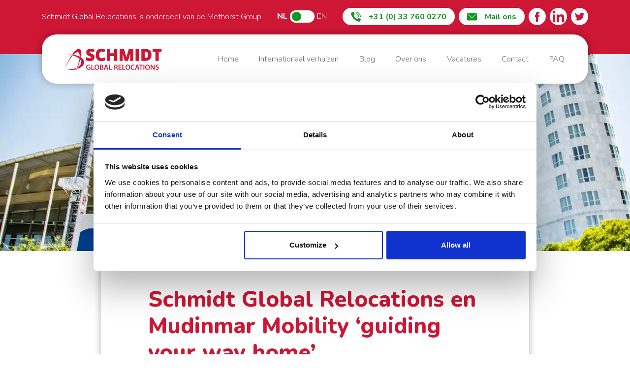

--- FILE ---
content_type: text/html
request_url: https://www.schmidt-global.nl/schmidt-global-relocations-en-mudinmar-mobility-guiding-your-way-home/
body_size: 27475
content:
<!DOCTYPE html><html lang="nl"><head><meta charSet="utf-8"/><meta http-equiv="x-ua-compatible" content="ie=edge"/><meta name="viewport" content="width=device-width, initial-scale=1, shrink-to-fit=no"/><style data-href="/styles.0f23c94a1f438d3b27a7.css" id="gatsby-global-css">/*!
 * Bootstrap v4.6.2 (https://getbootstrap.com/)
 * Copyright 2011-2022 The Bootstrap Authors
 * Copyright 2011-2022 Twitter, Inc.
 * Licensed under MIT (https://github.com/twbs/bootstrap/blob/main/LICENSE)
 */:root{--blue:#007bff;--indigo:#6610f2;--purple:#6f42c1;--pink:#e83e8c;--red:#dc3545;--orange:#fd7e14;--yellow:#ffc107;--green:#28a745;--teal:#20c997;--cyan:#17a2b8;--white:#fff;--gray:#6c757d;--gray-dark:#343a40;--primary:#007bff;--secondary:#6c757d;--success:#28a745;--info:#17a2b8;--warning:#ffc107;--danger:#dc3545;--light:#f8f9fa;--dark:#343a40;--breakpoint-xs:0;--breakpoint-sm:576px;--breakpoint-md:768px;--breakpoint-lg:992px;--breakpoint-xl:1200px;--font-family-sans-serif:-apple-system,BlinkMacSystemFont,"Segoe UI",Roboto,"Helvetica Neue",Arial,"Noto Sans","Liberation Sans",sans-serif,"Apple Color Emoji","Segoe UI Emoji","Segoe UI Symbol","Noto Color Emoji";--font-family-monospace:SFMono-Regular,Menlo,Monaco,Consolas,"Liberation Mono","Courier New",monospace}*,:after,:before{-webkit-box-sizing:border-box;box-sizing:border-box}html{font-family:sans-serif;line-height:1.15;-webkit-text-size-adjust:100%;-webkit-tap-highlight-color:rgba(0,0,0,0)}article,footer,main,nav,section{display:block}body{margin:0;font-family:-apple-system,BlinkMacSystemFont,Segoe UI,Roboto,Helvetica Neue,Arial,Noto Sans,Liberation Sans,sans-serif,Apple Color Emoji,Segoe UI Emoji,Segoe UI Symbol,Noto Color Emoji;font-size:1rem;font-weight:400;line-height:1.5;color:#212529;text-align:left;background-color:#fff}h1,h2,h3,h4,h5{margin-top:0;margin-bottom:.5rem}p{margin-top:0}address,p{margin-bottom:1rem}address{font-style:normal;line-height:inherit}ul{margin-top:0;margin-bottom:1rem}ul ul{margin-bottom:0}dd{margin-bottom:.5rem;margin-left:0}b,strong{font-weight:bolder}small{font-size:80%}a{color:#007bff;background-color:transparent}a:hover{color:#0056b3;text-decoration:underline}a:not([href]):not([class]),a:not([href]):not([class]):hover{color:inherit;text-decoration:none}code{font-family:SFMono-Regular,Menlo,Monaco,Consolas,Liberation Mono,Courier New,monospace;font-size:1em}img{border-style:none}img,svg{vertical-align:middle}svg{overflow:hidden}table{border-collapse:collapse}label{display:inline-block;margin-bottom:.5rem}button{border-radius:0}button:focus:not(:focus-visible){outline:0}button,input,select,textarea{margin:0;font-family:inherit;font-size:inherit;line-height:inherit}button,input{overflow:visible}button,select{text-transform:none}[role=button]{cursor:pointer}select{word-wrap:normal}[type=button],[type=submit],button{-webkit-appearance:button}[type=button]:not(:disabled),[type=submit]:not(:disabled),button:not(:disabled){cursor:pointer}[type=button]::-moz-focus-inner,[type=submit]::-moz-focus-inner,button::-moz-focus-inner{padding:0;border-style:none}input[type=checkbox],input[type=radio]{-webkit-box-sizing:border-box;box-sizing:border-box;padding:0}textarea{overflow:auto;resize:vertical}progress{vertical-align:baseline}[type=number]::-webkit-inner-spin-button,[type=number]::-webkit-outer-spin-button{height:auto}[type=search]{outline-offset:-2px;-webkit-appearance:none}[type=search]::-webkit-search-decoration{-webkit-appearance:none}template{display:none}[hidden]{display:none!important}.h1,.h2,.h3,.h4,.h5,h1,h2,h3,h4,h5{margin-bottom:.5rem;font-weight:500;line-height:1.2}.h1,h1{font-size:2.5rem}.h2,h2{font-size:2rem}.h3,h3{font-size:1.75rem}.h4,h4{font-size:1.5rem}.h5,h5{font-size:1.25rem}.small,small{font-size:.875em;font-weight:400}code{font-size:87.5%;color:#e83e8c;word-wrap:break-word}a>code{color:inherit}.container{width:100%;padding-right:15px;padding-left:15px;margin-right:auto;margin-left:auto}@media (min-width:576px){.container{max-width:540px}}@media (min-width:768px){.container{max-width:720px}}@media (min-width:992px){.container{max-width:960px}}@media (min-width:1200px){.container{max-width:1140px}}.row{display:-ms-flexbox;display:flex;-ms-flex-wrap:wrap;flex-wrap:wrap;margin-right:-15px;margin-left:-15px}.col-3,.col-4,.col-6,.col-8,.col-9,.col-12,.col-lg,.col-lg-1,.col-lg-2,.col-lg-3,.col-lg-4,.col-lg-5,.col-lg-6,.col-lg-7,.col-lg-8,.col-lg-9,.col-lg-10,.col-lg-11,.col-lg-12,.col-md-2,.col-md-4,.col-md-5,.col-md-6,.col-md-8,.col-md-11,.col-sm-5,.col-sm-6,.col-xl-4,.col-xl-8,.col-xl-9,.col-xl-10,.col-xl-11{position:relative;width:100%;padding-right:15px;padding-left:15px}.col-3{-ms-flex:0 0 25%;flex:0 0 25%;max-width:25%}.col-4{-ms-flex:0 0 33.33333%;flex:0 0 33.33333%;max-width:33.33333%}.col-6{-ms-flex:0 0 50%;flex:0 0 50%;max-width:50%}.col-8{-ms-flex:0 0 66.66667%;flex:0 0 66.66667%;max-width:66.66667%}.col-9{-ms-flex:0 0 75%;flex:0 0 75%;max-width:75%}.col-12{-ms-flex:0 0 100%;flex:0 0 100%;max-width:100%}@media (min-width:576px){.col-sm-5{-ms-flex:0 0 41.66667%;flex:0 0 41.66667%;max-width:41.66667%}.col-sm-6{-ms-flex:0 0 50%;flex:0 0 50%;max-width:50%}}@media (min-width:768px){.col-md-2{-ms-flex:0 0 16.66667%;flex:0 0 16.66667%;max-width:16.66667%}.col-md-4{-ms-flex:0 0 33.33333%;flex:0 0 33.33333%;max-width:33.33333%}.col-md-5{-ms-flex:0 0 41.66667%;flex:0 0 41.66667%;max-width:41.66667%}.col-md-6{-ms-flex:0 0 50%;flex:0 0 50%;max-width:50%}.col-md-8{-ms-flex:0 0 66.66667%;flex:0 0 66.66667%;max-width:66.66667%}.col-md-11{-ms-flex:0 0 91.66667%;flex:0 0 91.66667%;max-width:91.66667%}}@media (min-width:992px){.col-lg{-ms-flex-preferred-size:0;flex-basis:0;-ms-flex-positive:1;flex-grow:1;max-width:100%}.col-lg-1{-ms-flex:0 0 8.33333%;flex:0 0 8.33333%;max-width:8.33333%}.col-lg-2{-ms-flex:0 0 16.66667%;flex:0 0 16.66667%;max-width:16.66667%}.col-lg-3{-ms-flex:0 0 25%;flex:0 0 25%;max-width:25%}.col-lg-4{-ms-flex:0 0 33.33333%;flex:0 0 33.33333%;max-width:33.33333%}.col-lg-5{-ms-flex:0 0 41.66667%;flex:0 0 41.66667%;max-width:41.66667%}.col-lg-6{-ms-flex:0 0 50%;flex:0 0 50%;max-width:50%}.col-lg-7{-ms-flex:0 0 58.33333%;flex:0 0 58.33333%;max-width:58.33333%}.col-lg-8{-ms-flex:0 0 66.66667%;flex:0 0 66.66667%;max-width:66.66667%}.col-lg-9{-ms-flex:0 0 75%;flex:0 0 75%;max-width:75%}.col-lg-10{-ms-flex:0 0 83.33333%;flex:0 0 83.33333%;max-width:83.33333%}.col-lg-11{-ms-flex:0 0 91.66667%;flex:0 0 91.66667%;max-width:91.66667%}.col-lg-12{-ms-flex:0 0 100%;flex:0 0 100%;max-width:100%}.order-lg-1{-ms-flex-order:1;order:1}.order-lg-2{-ms-flex-order:2;order:2}}@media (min-width:1200px){.col-xl-4{-ms-flex:0 0 33.33333%;flex:0 0 33.33333%;max-width:33.33333%}.col-xl-8{-ms-flex:0 0 66.66667%;flex:0 0 66.66667%;max-width:66.66667%}.col-xl-9{-ms-flex:0 0 75%;flex:0 0 75%;max-width:75%}.col-xl-10{-ms-flex:0 0 83.33333%;flex:0 0 83.33333%;max-width:83.33333%}.col-xl-11{-ms-flex:0 0 91.66667%;flex:0 0 91.66667%;max-width:91.66667%}}.table{width:100%;margin-bottom:1rem;color:#212529}.table td{padding:.75rem;vertical-align:top;border-top:1px solid #dee2e6}.table tbody+tbody{border-top:2px solid #dee2e6}.form-group{margin-bottom:1rem}.nav{display:-ms-flexbox;display:flex;-ms-flex-wrap:wrap;flex-wrap:wrap;padding-left:0;margin-bottom:0;list-style:none}.alert{position:relative;padding:.75rem 1.25rem;margin-bottom:1rem;border:1px solid transparent;border-radius:.25rem}.alert-danger{color:#721c24;background-color:#f8d7da;border-color:#f5c6cb}@-webkit-keyframes progress-bar-stripes{0%{background-position:1rem 0}to{background-position:0 0}}@keyframes progress-bar-stripes{0%{background-position:1rem 0}to{background-position:0 0}}.progress{height:1rem;overflow:hidden;line-height:0;font-size:.75rem;background-color:#e9ecef;border-radius:.25rem}.media,.progress{display:-ms-flexbox;display:flex}.media{-ms-flex-align:start;align-items:flex-start}@-webkit-keyframes spinner-border{to{-webkit-transform:rotate(1turn);transform:rotate(1turn)}}@keyframes spinner-border{to{-webkit-transform:rotate(1turn);transform:rotate(1turn)}}@keyframes spinner-grow{0%{-webkit-transform:scale(0);transform:scale(0)}50%{opacity:1;-webkit-transform:none;transform:none}}.border{border:1px solid #dee2e6!important}.border-top{border-top:1px solid #dee2e6!important}.border-right{border-right:1px solid #dee2e6!important}.border-bottom{border-bottom:1px solid #dee2e6!important}.border-left{border-left:1px solid #dee2e6!important}.rounded{border-radius:.25rem!important}.d-none{display:none!important}.d-block{display:block!important}.d-flex{display:-ms-flexbox!important;display:flex!important}@media (min-width:576px){.d-sm-none{display:none!important}.d-sm-block{display:block!important}.d-sm-flex{display:-ms-flexbox!important;display:flex!important}}@media (min-width:768px){.d-md-none{display:none!important}.d-md-inline-block{display:inline-block!important}.d-md-block{display:block!important}.d-md-flex{display:-ms-flexbox!important;display:flex!important}}@media (min-width:992px){.d-lg-none{display:none!important}.d-lg-block{display:block!important}.d-lg-flex{display:-ms-flexbox!important;display:flex!important}}@media (min-width:1200px){.d-xl-inline-block{display:inline-block!important}}.flex-column{-ms-flex-direction:column!important;flex-direction:column!important}.flex-wrap{-ms-flex-wrap:wrap!important;flex-wrap:wrap!important}.flex-wrap-reverse{-ms-flex-wrap:wrap-reverse!important;flex-wrap:wrap-reverse!important}.justify-content-start{-ms-flex-pack:start!important;justify-content:flex-start!important}.justify-content-end{-ms-flex-pack:end!important;justify-content:flex-end!important}.justify-content-center{-ms-flex-pack:center!important;justify-content:center!important}.justify-content-between{-ms-flex-pack:justify!important;justify-content:space-between!important}.align-items-start{-ms-flex-align:start!important;align-items:flex-start!important}.align-items-end{-ms-flex-align:end!important;align-items:flex-end!important}.align-items-center{-ms-flex-align:center!important;align-items:center!important}@media (min-width:768px){.justify-content-md-start{-ms-flex-pack:start!important;justify-content:flex-start!important}.justify-content-md-between{-ms-flex-pack:justify!important;justify-content:space-between!important}}@media (min-width:992px){.flex-lg-nowrap{-ms-flex-wrap:nowrap!important;flex-wrap:nowrap!important}.justify-content-lg-start{-ms-flex-pack:start!important;justify-content:flex-start!important}.justify-content-lg-end{-ms-flex-pack:end!important;justify-content:flex-end!important}}@media (min-width:1200px){.flex-xl-nowrap{-ms-flex-wrap:nowrap!important;flex-wrap:nowrap!important}}.overflow-hidden{overflow:hidden!important}.position-relative{position:relative!important}.position-absolute{position:absolute!important}.w-50{width:50%!important}.w-100{width:100%!important}.h-100{height:100%!important}.h-auto{height:auto!important}.mt-0{margin-top:0!important}.mx-0{margin-right:0!important}.mb-0{margin-bottom:0!important}.mx-0{margin-left:0!important}.mt-1,.my-1{margin-top:.25rem!important}.mb-1,.my-1{margin-bottom:.25rem!important}.ml-1{margin-left:.25rem!important}.mt-2,.my-2{margin-top:.5rem!important}.mr-2{margin-right:.5rem!important}.mb-2,.my-2{margin-bottom:.5rem!important}.ml-2{margin-left:.5rem!important}.mt-3,.my-3{margin-top:1rem!important}.mr-3,.mx-3{margin-right:1rem!important}.mb-3,.my-3{margin-bottom:1rem!important}.ml-3,.mx-3{margin-left:1rem!important}.mt-4,.my-4{margin-top:1.5rem!important}.mr-4,.mx-4{margin-right:1.5rem!important}.mb-4,.my-4{margin-bottom:1.5rem!important}.ml-4,.mx-4{margin-left:1.5rem!important}.m-5{margin:3rem!important}.mt-5,.my-5{margin-top:3rem!important}.mr-5{margin-right:3rem!important}.mb-5,.my-5{margin-bottom:3rem!important}.p-0{padding:0!important}.pt-0{padding-top:0!important}.pr-0,.px-0{padding-right:0!important}.pb-0{padding-bottom:0!important}.px-0{padding-left:0!important}.py-1{padding-top:.25rem!important;padding-bottom:.25rem!important}.pt-2,.py-2{padding-top:.5rem!important}.pb-2,.py-2{padding-bottom:.5rem!important}.pl-2{padding-left:.5rem!important}.p-3{padding:1rem!important}.pt-3,.py-3{padding-top:1rem!important}.pr-3,.px-3{padding-right:1rem!important}.pb-3,.py-3{padding-bottom:1rem!important}.pl-3,.px-3{padding-left:1rem!important}.p-4{padding:1.5rem!important}.pt-4,.py-4{padding-top:1.5rem!important}.pr-4,.px-4{padding-right:1.5rem!important}.pb-4,.py-4{padding-bottom:1.5rem!important}.px-4{padding-left:1.5rem!important}.p-5{padding:3rem!important}.pt-5,.py-5{padding-top:3rem!important}.pr-5{padding-right:3rem!important}.pb-5,.py-5{padding-bottom:3rem!important}.pl-5{padding-left:3rem!important}.mt-n2{margin-top:-.5rem!important}.mb-n2{margin-bottom:-.5rem!important}.mb-n3{margin-bottom:-1rem!important}.mt-n4{margin-top:-1.5rem!important}.mb-n4{margin-bottom:-1.5rem!important}.mt-n5{margin-top:-3rem!important}.mr-n5{margin-right:-3rem!important}.mb-n5{margin-bottom:-3rem!important}.mx-auto{margin-right:auto!important;margin-left:auto!important}@media (min-width:576px){.mb-sm-4{margin-bottom:1.5rem!important}}@media (min-width:768px){.mt-md-0{margin-top:0!important}.mb-md-0{margin-bottom:0!important}.mt-md-3{margin-top:1rem!important}.mt-md-4{margin-top:1.5rem!important}.ml-md-4{margin-left:1.5rem!important}.pb-md-0{padding-bottom:0!important}.p-md-4{padding:1.5rem!important}.mr-md-n3{margin-right:-1rem!important}.mb-md-n4{margin-bottom:-1.5rem!important}.mr-md-n5{margin-right:-3rem!important}}@media (min-width:992px){.mt-lg-0,.my-lg-0{margin-top:0!important}.mr-lg-0{margin-right:0!important}.mb-lg-0,.my-lg-0{margin-bottom:0!important}.ml-lg-2{margin-left:.5rem!important}.mt-lg-3{margin-top:1rem!important}.mb-lg-3{margin-bottom:1rem!important}.ml-lg-3{margin-left:1rem!important}.mt-lg-4{margin-top:1.5rem!important}.mx-lg-4{margin-right:1.5rem!important;margin-left:1.5rem!important}.mt-lg-5,.my-lg-5{margin-top:3rem!important}.mx-lg-5{margin-right:3rem!important}.mb-lg-5,.my-lg-5{margin-bottom:3rem!important}.mx-lg-5{margin-left:3rem!important}.pt-lg-0{padding-top:0!important}.px-lg-0{padding-right:0!important}.pb-lg-0{padding-bottom:0!important}.px-lg-0{padding-left:0!important}.pt-lg-1{padding-top:.25rem!important}.py-lg-2{padding-top:.5rem!important}.px-lg-2{padding-right:.5rem!important}.py-lg-2{padding-bottom:.5rem!important}.px-lg-2{padding-left:.5rem!important}.pt-lg-3,.py-lg-3{padding-top:1rem!important}.px-lg-3{padding-right:1rem!important}.py-lg-3{padding-bottom:1rem!important}.px-lg-3{padding-left:1rem!important}.pt-lg-4,.py-lg-4{padding-top:1.5rem!important}.pr-lg-4,.px-lg-4{padding-right:1.5rem!important}.pb-lg-4,.py-lg-4{padding-bottom:1.5rem!important}.pl-lg-4,.px-lg-4{padding-left:1.5rem!important}.p-lg-5{padding:3rem!important}.pt-lg-5,.py-lg-5{padding-top:3rem!important}.px-lg-5{padding-right:3rem!important}.pb-lg-5,.py-lg-5{padding-bottom:3rem!important}.pl-lg-5,.px-lg-5{padding-left:3rem!important}.mr-lg-n3{margin-right:-1rem!important}.mt-lg-n5{margin-top:-3rem!important}.mr-lg-n5{margin-right:-3rem!important}.ml-lg-n5{margin-left:-3rem!important}}@media (min-width:1200px){.mb-xl-0{margin-bottom:0!important}.mr-xl-3{margin-right:1rem!important}.ml-xl-3{margin-left:1rem!important}.px-xl-5{padding-right:3rem!important;padding-left:3rem!important}}.text-justify{text-align:justify!important}.text-left{text-align:left!important}.text-right{text-align:right!important}.text-center{text-align:center!important}.text-uppercase{text-transform:uppercase!important}.font-italic{font-style:italic!important}.visible{visibility:visible!important}@media print{*,:after,:before{text-shadow:none!important;-webkit-box-shadow:none!important;box-shadow:none!important}a:not(.btn){text-decoration:underline}img{page-break-inside:avoid}h2,h3,p{orphans:3;widows:3}h2,h3{page-break-after:avoid}@page{size:a3}.container,body{min-width:992px!important}.table{border-collapse:collapse!important}.table td{background-color:#fff!important}}html{scroll-behavior:smooth}@media screen and (prefers-reduced-motion:reduce){html{scroll-behavior:auto}}body,html{max-width:100%;overflow-x:hidden}a,a:hover{text-decoration:none}button{background:transparent;border:none}button:focus,input:focus,textarea:focus{outline:none}textarea{resize:none}.gap-md{gap:1rem}@-webkit-keyframes closeWindow{0%{opacity:1}to{opacity:0}}@keyframes closeWindow{0%{opacity:1}to{opacity:0}}.ril__outer{background-color:rgba(0,0,0,.85);outline:none;top:0;left:0;right:0;bottom:0;z-index:1000;width:100%;height:100%;-ms-content-zooming:none;-ms-user-select:none;-ms-touch-select:none;-ms-touch-action:none;touch-action:none}.ril__outerClosing{opacity:0}.ril__image,.ril__imageNext,.ril__imagePrev,.ril__inner{position:absolute;top:0;left:0;right:0;bottom:0}.ril__image,.ril__imageNext,.ril__imagePrev{margin:auto;max-width:none;-ms-content-zooming:none;-ms-user-select:none;-ms-touch-select:none;-ms-touch-action:none;touch-action:none}.ril__imageDiscourager{background-repeat:no-repeat;background-position:50%;background-size:contain}.ril__navButtons{border:none;position:absolute;top:0;bottom:0;width:20px;height:34px;padding:40px 30px;margin:auto;cursor:pointer;opacity:.7}.ril__navButtons:hover{opacity:1}.ril__navButtons:active{opacity:.7}.ril__navButtonPrev{left:0;background:rgba(0,0,0,.2) url("[data-uri]") no-repeat 50%}.ril__navButtonNext{right:0;background:rgba(0,0,0,.2) url("[data-uri]") no-repeat 50%}.ril__downloadBlocker{position:absolute;top:0;left:0;right:0;bottom:0;background-image:url("[data-uri]");background-size:cover}.ril__caption,.ril__toolbar{background-color:rgba(0,0,0,.5);position:absolute;left:0;right:0;display:-ms-flexbox;display:flex;-ms-flex-pack:justify;justify-content:space-between}.ril__caption{bottom:0;max-height:150px;overflow:auto}.ril__captionContent{padding:10px 20px;color:#fff}.ril__toolbar{top:0;height:50px}.ril__toolbarSide{height:50px;margin:0}.ril__toolbarLeftSide{padding-left:20px;padding-right:0;-ms-flex:0 1 auto;flex:0 1 auto;overflow:hidden;text-overflow:ellipsis}.ril__toolbarRightSide{padding-left:0;padding-right:20px;-ms-flex:0 0 auto;flex:0 0 auto}.ril__toolbarItem{display:inline-block;line-height:50px;padding:0;color:#fff;font-size:120%;max-width:100%;overflow:hidden;text-overflow:ellipsis;white-space:nowrap}.ril__toolbarItemChild{vertical-align:middle}.ril__builtinButton{width:40px;height:35px;cursor:pointer;border:none;opacity:.7}.ril__builtinButton:hover{opacity:1}.ril__builtinButton:active{outline:none}.ril__builtinButtonDisabled{cursor:default;opacity:.5}.ril__builtinButtonDisabled:hover{opacity:.5}.ril__closeButton{background:url("[data-uri]") no-repeat 50%}.ril__zoomInButton{background:url("[data-uri]") no-repeat 50%}.ril__zoomOutButton{background:url("[data-uri]") no-repeat 50%}.ril__outerAnimating{-webkit-animation-name:closeWindow;animation-name:closeWindow}@-webkit-keyframes pointFade{0%,19.999%,to{opacity:0}20%{opacity:1}}@keyframes pointFade{0%,19.999%,to{opacity:0}20%{opacity:1}}.ril__loadingCircle{width:60px;height:60px;position:relative}.ril__loadingCirclePoint{width:100%;height:100%;position:absolute;left:0;top:0}.ril__loadingCirclePoint:before{content:"";display:block;margin:0 auto;width:11%;height:30%;background-color:#fff;border-radius:30%;-webkit-animation:pointFade .8s ease-in-out infinite both;animation:pointFade .8s ease-in-out infinite both}.ril__loadingCirclePoint:first-of-type{-webkit-transform:rotate(0deg);transform:rotate(0deg)}.ril__loadingCirclePoint:first-of-type:before,.ril__loadingCirclePoint:nth-of-type(7):before{-webkit-animation-delay:-.8s;animation-delay:-.8s}.ril__loadingCirclePoint:nth-of-type(2){-webkit-transform:rotate(30deg);transform:rotate(30deg)}.ril__loadingCirclePoint:nth-of-type(8){-webkit-transform:rotate(210deg);transform:rotate(210deg)}.ril__loadingCirclePoint:nth-of-type(2):before,.ril__loadingCirclePoint:nth-of-type(8):before{-webkit-animation-delay:-666ms;animation-delay:-666ms}.ril__loadingCirclePoint:nth-of-type(3){-webkit-transform:rotate(60deg);transform:rotate(60deg)}.ril__loadingCirclePoint:nth-of-type(9){-webkit-transform:rotate(240deg);transform:rotate(240deg)}.ril__loadingCirclePoint:nth-of-type(3):before,.ril__loadingCirclePoint:nth-of-type(9):before{-webkit-animation-delay:-533ms;animation-delay:-533ms}.ril__loadingCirclePoint:nth-of-type(4){-webkit-transform:rotate(90deg);transform:rotate(90deg)}.ril__loadingCirclePoint:nth-of-type(10){-webkit-transform:rotate(270deg);transform:rotate(270deg)}.ril__loadingCirclePoint:nth-of-type(4):before,.ril__loadingCirclePoint:nth-of-type(10):before{-webkit-animation-delay:-.4s;animation-delay:-.4s}.ril__loadingCirclePoint:nth-of-type(5){-webkit-transform:rotate(120deg);transform:rotate(120deg)}.ril__loadingCirclePoint:nth-of-type(11){-webkit-transform:rotate(300deg);transform:rotate(300deg)}.ril__loadingCirclePoint:nth-of-type(5):before,.ril__loadingCirclePoint:nth-of-type(11):before{-webkit-animation-delay:-266ms;animation-delay:-266ms}.ril__loadingCirclePoint:nth-of-type(6){-webkit-transform:rotate(150deg);transform:rotate(150deg)}.ril__loadingCirclePoint:nth-of-type(12){-webkit-transform:rotate(330deg);transform:rotate(330deg)}.ril__loadingCirclePoint:nth-of-type(6):before,.ril__loadingCirclePoint:nth-of-type(12):before{-webkit-animation-delay:-133ms;animation-delay:-133ms}.ril__loadingCirclePoint:nth-of-type(7){-webkit-transform:rotate(180deg);transform:rotate(180deg)}.ril__loadingCirclePoint:nth-of-type(13){-webkit-transform:rotate(1turn);transform:rotate(1turn)}.ril__loadingCirclePoint:nth-of-type(7):before,.ril__loadingCirclePoint:nth-of-type(13):before{-webkit-animation-delay:0ms;animation-delay:0ms}.ril__loadingContainer{position:absolute;top:0;right:0;bottom:0;left:0}.ril__imageNext .ril__loadingContainer,.ril__imagePrev .ril__loadingContainer{display:none}.ril__errorContainer{position:absolute;top:0;right:0;bottom:0;left:0;display:-ms-flexbox;display:flex;-ms-flex-align:center;align-items:center;-ms-flex-pack:center;justify-content:center;color:#fff}.ril__imageNext .ril__errorContainer,.ril__imagePrev .ril__errorContainer{display:none}.ril__loadingContainer__icon{color:#fff;position:absolute;top:50%;left:50%;-webkit-transform:translateX(-50%) translateY(-50%);transform:translateX(-50%) translateY(-50%)}.react-datepicker-popper[data-placement^=bottom] .react-datepicker__triangle,.react-datepicker-popper[data-placement^=top] .react-datepicker__triangle,.react-datepicker__month-read-view--down-arrow,.react-datepicker__month-year-read-view--down-arrow,.react-datepicker__year-read-view--down-arrow{margin-left:-8px;position:absolute}.react-datepicker-popper[data-placement^=bottom] .react-datepicker__triangle,.react-datepicker-popper[data-placement^=bottom] .react-datepicker__triangle:before,.react-datepicker-popper[data-placement^=top] .react-datepicker__triangle,.react-datepicker-popper[data-placement^=top] .react-datepicker__triangle:before,.react-datepicker__month-read-view--down-arrow,.react-datepicker__month-read-view--down-arrow:before,.react-datepicker__month-year-read-view--down-arrow,.react-datepicker__month-year-read-view--down-arrow:before,.react-datepicker__year-read-view--down-arrow,.react-datepicker__year-read-view--down-arrow:before{-webkit-box-sizing:content-box;box-sizing:content-box;position:absolute;border:8px solid transparent;height:0;width:1px}.react-datepicker-popper[data-placement^=bottom] .react-datepicker__triangle:before,.react-datepicker-popper[data-placement^=top] .react-datepicker__triangle:before,.react-datepicker__month-read-view--down-arrow:before,.react-datepicker__month-year-read-view--down-arrow:before,.react-datepicker__year-read-view--down-arrow:before{content:"";z-index:-1;border-width:8px;left:-8px;border-bottom-color:#aeaeae}.react-datepicker-popper[data-placement^=bottom] .react-datepicker__triangle{top:0;margin-top:-8px}.react-datepicker-popper[data-placement^=bottom] .react-datepicker__triangle,.react-datepicker-popper[data-placement^=bottom] .react-datepicker__triangle:before{border-top:none;border-bottom-color:#f0f0f0}.react-datepicker-popper[data-placement^=bottom] .react-datepicker__triangle:before{top:-1px;border-bottom-color:#aeaeae}.react-datepicker-popper[data-placement^=top] .react-datepicker__triangle,.react-datepicker__month-read-view--down-arrow,.react-datepicker__month-year-read-view--down-arrow,.react-datepicker__year-read-view--down-arrow{bottom:0;margin-bottom:-8px}.react-datepicker-popper[data-placement^=top] .react-datepicker__triangle,.react-datepicker-popper[data-placement^=top] .react-datepicker__triangle:before,.react-datepicker__month-read-view--down-arrow,.react-datepicker__month-read-view--down-arrow:before,.react-datepicker__month-year-read-view--down-arrow,.react-datepicker__month-year-read-view--down-arrow:before,.react-datepicker__year-read-view--down-arrow,.react-datepicker__year-read-view--down-arrow:before{border-bottom:none;border-top-color:#fff}.react-datepicker-popper[data-placement^=top] .react-datepicker__triangle:before,.react-datepicker__month-read-view--down-arrow:before,.react-datepicker__month-year-read-view--down-arrow:before,.react-datepicker__year-read-view--down-arrow:before{bottom:-1px;border-top-color:#aeaeae}.react-datepicker-wrapper{display:inline-block;padding:0;border:0}.react-datepicker{font-family:Helvetica Neue,Helvetica,Arial,sans-serif;font-size:.8rem;background-color:#fff;color:#000;border:1px solid #aeaeae;border-radius:.3rem;display:inline-block;position:relative}.react-datepicker--time-only .react-datepicker__triangle{left:35px}.react-datepicker--time-only .react-datepicker__time-container{border-left:0}.react-datepicker--time-only .react-datepicker__time,.react-datepicker--time-only .react-datepicker__time-box{border-bottom-left-radius:.3rem;border-bottom-right-radius:.3rem}.react-datepicker__triangle{position:absolute;left:50px}.react-datepicker-popper{z-index:1}.react-datepicker-popper[data-placement^=bottom]{margin-top:10px}.react-datepicker-popper[data-placement=bottom-end] .react-datepicker__triangle,.react-datepicker-popper[data-placement=top-end] .react-datepicker__triangle{left:auto;right:50px}.react-datepicker-popper[data-placement^=top]{margin-bottom:10px}.react-datepicker-popper[data-placement^=right]{margin-left:8px}.react-datepicker-popper[data-placement^=right] .react-datepicker__triangle{left:auto;right:42px}.react-datepicker-popper[data-placement^=left]{margin-right:8px}.react-datepicker-popper[data-placement^=left] .react-datepicker__triangle{left:42px;right:auto}.react-datepicker__header{text-align:center;background-color:#f0f0f0;border-bottom:1px solid #aeaeae;border-top-left-radius:.3rem;padding-top:8px;position:relative}.react-datepicker__header--time{padding-bottom:8px;padding-left:5px;padding-right:5px}.react-datepicker__header--time:not(.react-datepicker__header--time--only){border-top-left-radius:0}.react-datepicker__header:not(.react-datepicker__header--has-time-select){border-top-right-radius:.3rem}.react-datepicker__month-dropdown-container--scroll,.react-datepicker__month-dropdown-container--select,.react-datepicker__month-year-dropdown-container--scroll,.react-datepicker__month-year-dropdown-container--select,.react-datepicker__year-dropdown-container--scroll,.react-datepicker__year-dropdown-container--select{display:inline-block;margin:0 2px}.react-datepicker-time__header,.react-datepicker-year-header,.react-datepicker__current-month{margin-top:0;color:#000;font-weight:700;font-size:.944rem}.react-datepicker-time__header{text-overflow:ellipsis;white-space:nowrap;overflow:hidden}.react-datepicker__navigation{background:none;line-height:1.7rem;text-align:center;cursor:pointer;position:absolute;top:10px;width:0;padding:0;border:.45rem solid transparent;z-index:1;height:10px;width:10px;text-indent:-999em;overflow:hidden}.react-datepicker__navigation--previous{left:10px;border-right-color:#ccc}.react-datepicker__navigation--previous:hover{border-right-color:#b3b3b3}.react-datepicker__navigation--previous--disabled,.react-datepicker__navigation--previous--disabled:hover{border-right-color:#e6e6e6;cursor:default}.react-datepicker__navigation--next{right:10px;border-left-color:#ccc}.react-datepicker__navigation--next--with-time:not(.react-datepicker__navigation--next--with-today-button){right:95px}.react-datepicker__navigation--next:hover{border-left-color:#b3b3b3}.react-datepicker__navigation--next--disabled,.react-datepicker__navigation--next--disabled:hover{border-left-color:#e6e6e6;cursor:default}.react-datepicker__navigation--years{position:relative;top:0;display:block;margin-left:auto;margin-right:auto}.react-datepicker__navigation--years-previous{top:4px;border-top-color:#ccc}.react-datepicker__navigation--years-previous:hover{border-top-color:#b3b3b3}.react-datepicker__navigation--years-upcoming{top:-4px;border-bottom-color:#ccc}.react-datepicker__navigation--years-upcoming:hover{border-bottom-color:#b3b3b3}.react-datepicker__month-container{float:left}.react-datepicker__year{margin:.4rem;text-align:center}.react-datepicker__year-wrapper{display:-ms-flexbox;display:flex;-ms-flex-wrap:wrap;flex-wrap:wrap;max-width:180px}.react-datepicker__year .react-datepicker__year-text{display:inline-block;width:4rem;margin:2px}.react-datepicker__month{margin:.4rem;text-align:center}.react-datepicker__month .react-datepicker__month-text,.react-datepicker__month .react-datepicker__quarter-text{display:inline-block;width:4rem;margin:2px}.react-datepicker__input-time-container{clear:both;width:100%;float:left;margin:5px 0 10px 15px;text-align:left}.react-datepicker__input-time-container .react-datepicker-time__caption,.react-datepicker__input-time-container .react-datepicker-time__input-container{display:inline-block}.react-datepicker__input-time-container .react-datepicker-time__input-container .react-datepicker-time__input{display:inline-block;margin-left:10px}.react-datepicker__input-time-container .react-datepicker-time__input-container .react-datepicker-time__input input{width:auto}.react-datepicker__input-time-container .react-datepicker-time__input-container .react-datepicker-time__input input[type=time]::-webkit-inner-spin-button,.react-datepicker__input-time-container .react-datepicker-time__input-container .react-datepicker-time__input input[type=time]::-webkit-outer-spin-button{-webkit-appearance:none;margin:0}.react-datepicker__input-time-container .react-datepicker-time__input-container .react-datepicker-time__input input[type=time]{-moz-appearance:textfield}.react-datepicker__input-time-container .react-datepicker-time__input-container .react-datepicker-time__delimiter{margin-left:5px;display:inline-block}.react-datepicker__time-container{float:right;border-left:1px solid #aeaeae;width:85px}.react-datepicker__time-container--with-today-button{display:inline;border:1px solid #aeaeae;border-radius:.3rem;position:absolute;right:-72px;top:0}.react-datepicker__time-container .react-datepicker__time{position:relative;background:#fff;border-bottom-right-radius:.3rem}.react-datepicker__time-container .react-datepicker__time .react-datepicker__time-box{width:85px;overflow-x:hidden;margin:0 auto;text-align:center;border-bottom-right-radius:.3rem}.react-datepicker__time-container .react-datepicker__time .react-datepicker__time-box ul.react-datepicker__time-list{list-style:none;margin:0;height:calc(195px + .85rem);overflow-y:scroll;padding-right:0;padding-left:0;width:100%;-webkit-box-sizing:content-box;box-sizing:content-box}.react-datepicker__time-container .react-datepicker__time .react-datepicker__time-box ul.react-datepicker__time-list li.react-datepicker__time-list-item{height:30px;padding:5px 10px;white-space:nowrap}.react-datepicker__time-container .react-datepicker__time .react-datepicker__time-box ul.react-datepicker__time-list li.react-datepicker__time-list-item:hover{cursor:pointer;background-color:#f0f0f0}.react-datepicker__time-container .react-datepicker__time .react-datepicker__time-box ul.react-datepicker__time-list li.react-datepicker__time-list-item--selected{background-color:#216ba5;color:#fff;font-weight:700}.react-datepicker__time-container .react-datepicker__time .react-datepicker__time-box ul.react-datepicker__time-list li.react-datepicker__time-list-item--selected:hover{background-color:#216ba5}.react-datepicker__time-container .react-datepicker__time .react-datepicker__time-box ul.react-datepicker__time-list li.react-datepicker__time-list-item--disabled{color:#ccc}.react-datepicker__time-container .react-datepicker__time .react-datepicker__time-box ul.react-datepicker__time-list li.react-datepicker__time-list-item--disabled:hover{cursor:default;background-color:transparent}.react-datepicker__week-number{color:#ccc;display:inline-block;width:1.7rem;line-height:1.7rem;text-align:center;margin:.166rem}.react-datepicker__week-number.react-datepicker__week-number--clickable{cursor:pointer}.react-datepicker__week-number.react-datepicker__week-number--clickable:hover{border-radius:.3rem;background-color:#f0f0f0}.react-datepicker__day-names,.react-datepicker__week{white-space:nowrap}.react-datepicker__day,.react-datepicker__day-name,.react-datepicker__time-name{color:#000;display:inline-block;width:1.7rem;line-height:1.7rem;text-align:center;margin:.166rem}.react-datepicker__month--in-range,.react-datepicker__month--in-selecting-range,.react-datepicker__month--selected,.react-datepicker__quarter--in-range,.react-datepicker__quarter--in-selecting-range,.react-datepicker__quarter--selected{border-radius:.3rem;background-color:#216ba5;color:#fff}.react-datepicker__month--in-range:hover,.react-datepicker__month--in-selecting-range:hover,.react-datepicker__month--selected:hover,.react-datepicker__quarter--in-range:hover,.react-datepicker__quarter--in-selecting-range:hover,.react-datepicker__quarter--selected:hover{background-color:#1d5d90}.react-datepicker__month--disabled,.react-datepicker__quarter--disabled{color:#ccc;pointer-events:none}.react-datepicker__month--disabled:hover,.react-datepicker__quarter--disabled:hover{cursor:default;background-color:transparent}.react-datepicker__day,.react-datepicker__month-text,.react-datepicker__quarter-text,.react-datepicker__year-text{cursor:pointer}.react-datepicker__day:hover,.react-datepicker__month-text:hover,.react-datepicker__quarter-text:hover,.react-datepicker__year-text:hover{border-radius:.3rem;background-color:#f0f0f0}.react-datepicker__day--today,.react-datepicker__month-text--today,.react-datepicker__quarter-text--today,.react-datepicker__year-text--today{font-weight:700}.react-datepicker__day--highlighted,.react-datepicker__month-text--highlighted,.react-datepicker__quarter-text--highlighted,.react-datepicker__year-text--highlighted{border-radius:.3rem;background-color:#3dcc4a;color:#fff}.react-datepicker__day--highlighted:hover,.react-datepicker__month-text--highlighted:hover,.react-datepicker__quarter-text--highlighted:hover,.react-datepicker__year-text--highlighted:hover{background-color:#32be3f}.react-datepicker__day--highlighted-custom-1,.react-datepicker__month-text--highlighted-custom-1,.react-datepicker__quarter-text--highlighted-custom-1,.react-datepicker__year-text--highlighted-custom-1{color:#f0f}.react-datepicker__day--highlighted-custom-2,.react-datepicker__month-text--highlighted-custom-2,.react-datepicker__quarter-text--highlighted-custom-2,.react-datepicker__year-text--highlighted-custom-2{color:green}.react-datepicker__day--in-range,.react-datepicker__day--in-selecting-range,.react-datepicker__day--selected,.react-datepicker__month-text--in-range,.react-datepicker__month-text--in-selecting-range,.react-datepicker__month-text--selected,.react-datepicker__quarter-text--in-range,.react-datepicker__quarter-text--in-selecting-range,.react-datepicker__quarter-text--selected,.react-datepicker__year-text--in-range,.react-datepicker__year-text--in-selecting-range,.react-datepicker__year-text--selected{border-radius:.3rem;background-color:#216ba5;color:#fff}.react-datepicker__day--in-range:hover,.react-datepicker__day--in-selecting-range:hover,.react-datepicker__day--selected:hover,.react-datepicker__month-text--in-range:hover,.react-datepicker__month-text--in-selecting-range:hover,.react-datepicker__month-text--selected:hover,.react-datepicker__quarter-text--in-range:hover,.react-datepicker__quarter-text--in-selecting-range:hover,.react-datepicker__quarter-text--selected:hover,.react-datepicker__year-text--in-range:hover,.react-datepicker__year-text--in-selecting-range:hover,.react-datepicker__year-text--selected:hover{background-color:#1d5d90}.react-datepicker__day--keyboard-selected,.react-datepicker__month-text--keyboard-selected,.react-datepicker__quarter-text--keyboard-selected,.react-datepicker__year-text--keyboard-selected{border-radius:.3rem;background-color:#2a87d0;color:#fff}.react-datepicker__day--keyboard-selected:hover,.react-datepicker__month-text--keyboard-selected:hover,.react-datepicker__quarter-text--keyboard-selected:hover,.react-datepicker__year-text--keyboard-selected:hover{background-color:#1d5d90}.react-datepicker__day--in-selecting-range,.react-datepicker__month-text--in-selecting-range,.react-datepicker__quarter-text--in-selecting-range,.react-datepicker__year-text--in-selecting-range{background-color:rgba(33,107,165,.5)}.react-datepicker__month--selecting-range .react-datepicker__day--in-range,.react-datepicker__month--selecting-range .react-datepicker__month-text--in-range,.react-datepicker__month--selecting-range .react-datepicker__quarter-text--in-range,.react-datepicker__month--selecting-range .react-datepicker__year-text--in-range{background-color:#f0f0f0;color:#000}.react-datepicker__day--disabled,.react-datepicker__month-text--disabled,.react-datepicker__quarter-text--disabled,.react-datepicker__year-text--disabled{cursor:default;color:#ccc}.react-datepicker__day--disabled:hover,.react-datepicker__month-text--disabled:hover,.react-datepicker__quarter-text--disabled:hover,.react-datepicker__year-text--disabled:hover{background-color:transparent}.react-datepicker__month-text.react-datepicker__month--in-range:hover,.react-datepicker__month-text.react-datepicker__month--selected:hover,.react-datepicker__month-text.react-datepicker__quarter--in-range:hover,.react-datepicker__month-text.react-datepicker__quarter--selected:hover,.react-datepicker__quarter-text.react-datepicker__month--in-range:hover,.react-datepicker__quarter-text.react-datepicker__month--selected:hover,.react-datepicker__quarter-text.react-datepicker__quarter--in-range:hover,.react-datepicker__quarter-text.react-datepicker__quarter--selected:hover{background-color:#216ba5}.react-datepicker__month-text:hover,.react-datepicker__quarter-text:hover{background-color:#f0f0f0}.react-datepicker__input-container{position:relative;display:inline-block;width:100%}.react-datepicker__month-read-view,.react-datepicker__month-year-read-view,.react-datepicker__year-read-view{border:1px solid transparent;border-radius:.3rem}.react-datepicker__month-read-view:hover,.react-datepicker__month-year-read-view:hover,.react-datepicker__year-read-view:hover{cursor:pointer}.react-datepicker__month-read-view:hover .react-datepicker__month-read-view--down-arrow,.react-datepicker__month-read-view:hover .react-datepicker__year-read-view--down-arrow,.react-datepicker__month-year-read-view:hover .react-datepicker__month-read-view--down-arrow,.react-datepicker__month-year-read-view:hover .react-datepicker__year-read-view--down-arrow,.react-datepicker__year-read-view:hover .react-datepicker__month-read-view--down-arrow,.react-datepicker__year-read-view:hover .react-datepicker__year-read-view--down-arrow{border-top-color:#b3b3b3}.react-datepicker__month-read-view--down-arrow,.react-datepicker__month-year-read-view--down-arrow,.react-datepicker__year-read-view--down-arrow{border-top-color:#ccc;float:right;margin-left:20px;top:8px;position:relative;border-width:.45rem}.react-datepicker__month-dropdown,.react-datepicker__month-year-dropdown,.react-datepicker__year-dropdown{background-color:#f0f0f0;position:absolute;width:50%;left:25%;top:30px;z-index:1;text-align:center;border-radius:.3rem;border:1px solid #aeaeae}.react-datepicker__month-dropdown:hover,.react-datepicker__month-year-dropdown:hover,.react-datepicker__year-dropdown:hover{cursor:pointer}.react-datepicker__month-dropdown--scrollable,.react-datepicker__month-year-dropdown--scrollable,.react-datepicker__year-dropdown--scrollable{height:150px;overflow-y:scroll}.react-datepicker__month-option,.react-datepicker__month-year-option,.react-datepicker__year-option{line-height:20px;width:100%;display:block;margin-left:auto;margin-right:auto}.react-datepicker__month-option:first-of-type,.react-datepicker__month-year-option:first-of-type,.react-datepicker__year-option:first-of-type{border-top-left-radius:.3rem;border-top-right-radius:.3rem}.react-datepicker__month-option:last-of-type,.react-datepicker__month-year-option:last-of-type,.react-datepicker__year-option:last-of-type{-webkit-user-select:none;-moz-user-select:none;-ms-user-select:none;user-select:none;border-bottom-left-radius:.3rem;border-bottom-right-radius:.3rem}.react-datepicker__month-option:hover,.react-datepicker__month-year-option:hover,.react-datepicker__year-option:hover{background-color:#ccc}.react-datepicker__month-option:hover .react-datepicker__navigation--years-upcoming,.react-datepicker__month-year-option:hover .react-datepicker__navigation--years-upcoming,.react-datepicker__year-option:hover .react-datepicker__navigation--years-upcoming{border-bottom-color:#b3b3b3}.react-datepicker__month-option:hover .react-datepicker__navigation--years-previous,.react-datepicker__month-year-option:hover .react-datepicker__navigation--years-previous,.react-datepicker__year-option:hover .react-datepicker__navigation--years-previous{border-top-color:#b3b3b3}.react-datepicker__month-option--selected,.react-datepicker__month-year-option--selected,.react-datepicker__year-option--selected{position:absolute;left:15px}.react-datepicker__close-icon{cursor:pointer;background-color:transparent;border:0;outline:0;padding:0 6px 0 0;position:absolute;top:0;right:0;height:100%;display:table-cell;vertical-align:middle}.react-datepicker__close-icon:after{cursor:pointer;background-color:#216ba5;color:#fff;border-radius:50%;height:16px;width:16px;padding:2px;font-size:12px;line-height:1;text-align:center;display:table-cell;vertical-align:middle;content:"\D7"}.react-datepicker__today-button{background:#f0f0f0;border-top:1px solid #aeaeae;cursor:pointer;text-align:center;font-weight:700;padding:5px 0;clear:left}.react-datepicker__portal{position:fixed;width:100vw;height:100vh;background-color:rgba(0,0,0,.8);left:0;top:0;-ms-flex-pack:center;justify-content:center;-ms-flex-align:center;align-items:center;display:-ms-flexbox;display:flex;z-index:2147483647}.react-datepicker__portal .react-datepicker__day,.react-datepicker__portal .react-datepicker__day-name,.react-datepicker__portal .react-datepicker__time-name{width:3rem;line-height:3rem}@media (max-height:550px),(max-width:400px){.react-datepicker__portal .react-datepicker__day,.react-datepicker__portal .react-datepicker__day-name,.react-datepicker__portal .react-datepicker__time-name{width:2rem;line-height:2rem}}.react-datepicker__portal .react-datepicker-time__header,.react-datepicker__portal .react-datepicker__current-month{font-size:1.44rem}.react-datepicker__portal .react-datepicker__navigation{border:.81rem solid transparent}.react-datepicker__portal .react-datepicker__navigation--previous{border-right-color:#ccc}.react-datepicker__portal .react-datepicker__navigation--previous:hover{border-right-color:#b3b3b3}.react-datepicker__portal .react-datepicker__navigation--previous--disabled,.react-datepicker__portal .react-datepicker__navigation--previous--disabled:hover{border-right-color:#e6e6e6;cursor:default}.react-datepicker__portal .react-datepicker__navigation--next{border-left-color:#ccc}.react-datepicker__portal .react-datepicker__navigation--next:hover{border-left-color:#b3b3b3}.react-datepicker__portal .react-datepicker__navigation--next--disabled,.react-datepicker__portal .react-datepicker__navigation--next--disabled:hover{border-left-color:#e6e6e6;cursor:default}:root{--PhoneInput-color--focus:#03b2cb;--PhoneInputInternationalIconPhone-opacity:0.8;--PhoneInputInternationalIconGlobe-opacity:0.65;--PhoneInputCountrySelect-marginRight:0.35em;--PhoneInputCountrySelectArrow-width:0.3em;--PhoneInputCountrySelectArrow-marginLeft:var(--PhoneInputCountrySelect-marginRight);--PhoneInputCountrySelectArrow-borderWidth:1px;--PhoneInputCountrySelectArrow-opacity:0.45;--PhoneInputCountrySelectArrow-color:currentColor;--PhoneInputCountrySelectArrow-color--focus:var(--PhoneInput-color--focus);--PhoneInputCountrySelectArrow-transform:rotate(45deg);--PhoneInputCountryFlag-aspectRatio:1.5;--PhoneInputCountryFlag-height:1em;--PhoneInputCountryFlag-borderWidth:1px;--PhoneInputCountryFlag-borderColor:rgba(0,0,0,0.5);--PhoneInputCountryFlag-borderColor--focus:var(--PhoneInput-color--focus);--PhoneInputCountryFlag-backgroundColor--loading:rgba(0,0,0,0.1)}.PhoneInput{display:-ms-flexbox;display:flex;-ms-flex-align:center;align-items:center}.PhoneInputInput{-ms-flex:1 1;flex:1 1;min-width:0}.PhoneInputCountryIcon{width:calc(var(--PhoneInputCountryFlag-height)*var(--PhoneInputCountryFlag-aspectRatio));height:var(--PhoneInputCountryFlag-height)}.PhoneInputCountryIcon--square{width:var(--PhoneInputCountryFlag-height)}.PhoneInputCountryIcon--border{background-color:var(--PhoneInputCountryFlag-backgroundColor--loading);-webkit-box-shadow:0 0 0 var(--PhoneInputCountryFlag-borderWidth) var(--PhoneInputCountryFlag-borderColor),inset 0 0 0 var(--PhoneInputCountryFlag-borderWidth) var(--PhoneInputCountryFlag-borderColor);box-shadow:0 0 0 var(--PhoneInputCountryFlag-borderWidth) var(--PhoneInputCountryFlag-borderColor),inset 0 0 0 var(--PhoneInputCountryFlag-borderWidth) var(--PhoneInputCountryFlag-borderColor)}.PhoneInputCountryIconImg{display:block;width:100%;height:100%}.PhoneInputInternationalIconPhone{opacity:var(--PhoneInputInternationalIconPhone-opacity)}.PhoneInputInternationalIconGlobe{opacity:var(--PhoneInputInternationalIconGlobe-opacity)}.PhoneInputCountry{position:relative;-ms-flex-item-align:stretch;align-self:stretch;display:-ms-flexbox;display:flex;-ms-flex-align:center;align-items:center;margin-right:var(--PhoneInputCountrySelect-marginRight)}.PhoneInputCountrySelect{position:absolute;top:0;left:0;height:100%;width:100%;z-index:1;border:0;opacity:0;cursor:pointer}.PhoneInputCountrySelect[disabled],.PhoneInputCountrySelect[readonly]{cursor:default}.PhoneInputCountrySelectArrow{display:block;content:"";width:var(--PhoneInputCountrySelectArrow-width);height:var(--PhoneInputCountrySelectArrow-width);margin-left:var(--PhoneInputCountrySelectArrow-marginLeft);border-top:0 solid var(--PhoneInputCountrySelectArrow-color);border-bottom:var(--PhoneInputCountrySelectArrow-borderWidth) solid var(--PhoneInputCountrySelectArrow-color);border-left:0 solid var(--PhoneInputCountrySelectArrow-color);border-right:var(--PhoneInputCountrySelectArrow-borderWidth) solid var(--PhoneInputCountrySelectArrow-color);-webkit-transform:var(--PhoneInputCountrySelectArrow-transform);transform:var(--PhoneInputCountrySelectArrow-transform);opacity:var(--PhoneInputCountrySelectArrow-opacity)}.PhoneInputCountrySelect:focus+.PhoneInputCountryIcon+.PhoneInputCountrySelectArrow{opacity:1;color:var(--PhoneInputCountrySelectArrow-color--focus)}.PhoneInputCountrySelect:focus+.PhoneInputCountryIcon--border{-webkit-box-shadow:0 0 0 var(--PhoneInputCountryFlag-borderWidth) var(--PhoneInputCountryFlag-borderColor--focus),inset 0 0 0 var(--PhoneInputCountryFlag-borderWidth) var(--PhoneInputCountryFlag-borderColor--focus);box-shadow:0 0 0 var(--PhoneInputCountryFlag-borderWidth) var(--PhoneInputCountryFlag-borderColor--focus),inset 0 0 0 var(--PhoneInputCountryFlag-borderWidth) var(--PhoneInputCountryFlag-borderColor--focus)}.PhoneInputCountrySelect:focus+.PhoneInputCountryIcon .PhoneInputInternationalIconGlobe{opacity:1;color:var(--PhoneInputCountrySelectArrow-color--focus)}</style><meta name="generator" content="Gatsby 2.32.13"/><style data-styled="" data-styled-version="5.3.11">html,body{height:100%;overflow:initial;}/*!sc*/
body{font-family:Nunito,sans-serif;font-size:16px;color:#6B6B6B;}/*!sc*/
.color-background-main{background-color:#1D3660;}/*!sc*/
.color-background-contrast{background-color:#CE1635;}/*!sc*/
.color-background-secondary{background-color:#109820;}/*!sc*/
.color-background-light{background-color:#ffffff;}/*!sc*/
.color-background-background{background-color:#C5C5C5;}/*!sc*/
.color-background-text{background-color:[object Object];}/*!sc*/
.color-main{color:#6B6B6B;}/*!sc*/
.color-contrast{color:#CE1635;}/*!sc*/
.color-secondary{color:#109820;}/*!sc*/
.color-light{color:#ffffff;}/*!sc*/
.color-grey{color:#777777;}/*!sc*/
.font-family-main{font-family:Nunito,sans-serif;}/*!sc*/
.font-family-secondary{font-family:Verdana,Arial;}/*!sc*/
.font-size-18{font-size:18px;}/*!sc*/
.font-size-35{font-size:35px;}/*!sc*/
.font-size-50{font-size:50px;}/*!sc*/
.font-size-xxs{font-size:8px;}/*!sc*/
.font-size-xs{font-size:10px;}/*!sc*/
.font-size-s{font-size:12px;}/*!sc*/
.font-size-sm{font-size:14px;}/*!sc*/
.font-size-m{font-size:16px;}/*!sc*/
.font-size-xm{font-size:20px;}/*!sc*/
.font-size-l{font-size:24px;}/*!sc*/
.font-size-xl{font-size:30px;}/*!sc*/
.font-size-xxl{font-size:45px;}/*!sc*/
.font-size-xxxl{font-size:70px;}/*!sc*/
.font-weight-700{font-weight:700;}/*!sc*/
.font-weight-xs{font-weight:200;}/*!sc*/
.font-weight-s{font-weight:300;}/*!sc*/
.font-weight-m{font-weight:400;}/*!sc*/
.font-weight-l{font-weight:600;}/*!sc*/
.font-weight-xl{font-weight:800;}/*!sc*/
#rcc-confirm-button{background-color:#CE1635 !important;color:#ffffff !important;}/*!sc*/
@media (min-width:992px){h1{font-size:45px;}h2{font-size:30px;}h3{font-size:24px;}}/*!sc*/
@media (max-width:991px){h1{font-size:30px !important;}h2{font-size:24px !important;}h3{font-size:20px;}}/*!sc*/
button{-webkit-appearance:none;}/*!sc*/
.react-datepicker-wrapper{width:100%;}/*!sc*/
data-styled.g1[id="sc-global-gOKsfG1"]{content:"sc-global-gOKsfG1,"}/*!sc*/
.kjZhXW{font-weight:300;text-align:justify;line-height:30px;}/*!sc*/
.kjZhXW ul{padding:0 0 0 15px;list-style:none;text-align:left;}/*!sc*/
.kjZhXW ul li{position:relative;}/*!sc*/
.kjZhXW ul li:before{background-color:#CE1635;content:'';display:inline-block;position:absolute;top:12px;left:-15px;height:5px;width:5px;border-radius:50%;}/*!sc*/
.kjZhXW h1,.kjZhXW h2,.kjZhXW h3,.kjZhXW h4 .kjZhXW h5{text-align:initial;}/*!sc*/
.kjZhXW a{font-weight:600;color:inherit;}/*!sc*/
.kjZhXW a:hover{-webkit-text-decoration:underline;text-decoration:underline;}/*!sc*/
.kjZhXW strong{font-weight:800;}/*!sc*/
.kjZhXW p:last-child{margin-bottom:0;}/*!sc*/
data-styled.g2[id="ParseContent__Content-sc-xhv4f0-0"]{content:"kjZhXW,"}/*!sc*/
.WFNEO{background-color:#C5C5C5;display:block;}/*!sc*/
data-styled.g3[id="Footer__StyledFooter-sc-13x3zpp-0"]{content:"WFNEO,"}/*!sc*/
.hqhKay{font-size:0;}/*!sc*/
data-styled.g4[id="Footer__LogoLink-sc-13x3zpp-1"]{content:"hqhKay,"}/*!sc*/
.jGxxuK{height:45px;width:196px;}/*!sc*/
data-styled.g5[id="Footer__StyledLogo-sc-13x3zpp-2"]{content:"jGxxuK,"}/*!sc*/
.hqqqPH{font-weight:300;color:#ffffff;}/*!sc*/
.hqqqPH strong{font-weight:800;}/*!sc*/
@media (min-width:992px){.hqqqPH{font-size:45px;}}/*!sc*/
@media (max-width:991px){.hqqqPH{font-size:24px;}}/*!sc*/
data-styled.g6[id="Footer__Slogan-sc-13x3zpp-3"]{content:"hqqqPH,"}/*!sc*/
.hycOhH{font-size:0;}/*!sc*/
data-styled.g7[id="Footer__SocialLink-sc-13x3zpp-4"]{content:"hycOhH,"}/*!sc*/
@media (min-width:992px){.eNnPi > svg{height:45px;width:45px;}}/*!sc*/
@media (max-width:991px){.eNnPi > svg{height:30px;width:30px;}}/*!sc*/
data-styled.g8[id="Footer__SocialIcon-sc-13x3zpp-5"]{content:"eNnPi,"}/*!sc*/
.bVxKfi{display:block;}/*!sc*/
@media (min-width:1200px){.bVxKfi{max-width:1440px;}}/*!sc*/
data-styled.g9[id="Footer__BottomFooter-sc-13x3zpp-6"]{content:"bVxKfi,"}/*!sc*/
.ilSHFY{background-color:#ffffff;border-top-left-radius:35px;border-top-right-radius:35px;}/*!sc*/
data-styled.g10[id="Footer__BrandLogos-sc-13x3zpp-7"]{content:"ilSHFY,"}/*!sc*/
.iuPhBw{font-size:0;}/*!sc*/
@media screen and (max-width:768px){.iuPhBw{width:100%;}}/*!sc*/
data-styled.g11[id="Footer__BrandLink-sc-13x3zpp-8"]{content:"iuPhBw,"}/*!sc*/
.jzGGEr{height:55px;width:auto;}/*!sc*/
.jzGGEr img{object-fit:contain !important;}/*!sc*/
data-styled.g12[id="Footer__BrandLogo-sc-13x3zpp-9"]{content:"jzGGEr,"}/*!sc*/
.gtNrtP{background-color:#CE1635;position:absolute;left:0;right:0;top:2px;height:2px;z-index:1;}/*!sc*/
data-styled.g13[id="Footer__Stripe-sc-13x3zpp-10"]{content:"gtNrtP,"}/*!sc*/
.kEqOaC{background-color:#ffffff;position:relative;z-index:2;}/*!sc*/
data-styled.g14[id="Footer__Description-sc-13x3zpp-11"]{content:"kEqOaC,"}/*!sc*/
.idSHcS{background-color:#ffffff;}/*!sc*/
.idSHcS a{font-size:12px;color:#6B6B6B;}/*!sc*/
@media (max-width:991px){.idSHcS a{width:100%;display:block;margin-bottom:0.5rem;}}/*!sc*/
data-styled.g15[id="Footer__Downloads-sc-13x3zpp-12"]{content:"idSHcS,"}/*!sc*/
.YCahr{font-weight:800;font-size:16px;color:#CE1635;}/*!sc*/
.YCahr:after{background-color:#CE1635;content:'';height:2px;width:60%;display:block;margin-top:15px;}/*!sc*/
data-styled.g16[id="Footer__Title-sc-13x3zpp-13"]{content:"YCahr,"}/*!sc*/
.dEbfCP{list-style-type:none;padding:0;}/*!sc*/
data-styled.g17[id="Footer__List-sc-13x3zpp-14"]{content:"dEbfCP,"}/*!sc*/
.isbNEN{margin:0;}/*!sc*/
.isbNEN > a{font-weight:300;color:#6B6B6B;}/*!sc*/
.isbNEN > a:hover{-webkit-text-decoration:underline;text-decoration:underline;}/*!sc*/
data-styled.g18[id="Footer__Li-sc-13x3zpp-15"]{content:"isbNEN,"}/*!sc*/
.hQQVUH{font-weight:300;color:#6B6B6B;}/*!sc*/
.hQQVUH a{font-weight:300;color:#6B6B6B;padding:0;display:inline-block;}/*!sc*/
.hQQVUH strong{font-weight:600;}/*!sc*/
data-styled.g19[id="Footer__Content-sc-13x3zpp-16"]{content:"hQQVUH,"}/*!sc*/
.lczrwH{color:#ffffff;}/*!sc*/
data-styled.g20[id="LanguageSwitch__Switch-sc-6mnhlv-0"]{content:"lczrwH,"}/*!sc*/
.eWHwJq{font-weight:600;display:inline-block;vertical-align:top;}/*!sc*/
.eWHwJn{font-weight:300;display:inline-block;vertical-align:top;}/*!sc*/
data-styled.g21[id="LanguageSwitch__Option-sc-6mnhlv-1"]{content:"eWHwJq,eWHwJn,"}/*!sc*/
.evkTvx{background-color:#ffffff;display:inline-block;vertical-align:top;position:relative;margin:0 5px;width:50px;height:25px;border-radius:25px;}/*!sc*/
data-styled.g22[id="LanguageSwitch__Toggle-sc-6mnhlv-2"]{content:"evkTvx,"}/*!sc*/
.ctZtbI{background-color:#109820;left:4px;position:absolute;top:3px;height:19px;width:19px;border-radius:50%;}/*!sc*/
data-styled.g23[id="LanguageSwitch__Circle-sc-6mnhlv-3"]{content:"ctZtbI,"}/*!sc*/
.hzBzhq{background-color:#ffffff;border-radius:50px;box-shadow:0 0 15px rgba(0,0,0,.3);position:relative;z-index:9;}/*!sc*/
data-styled.g24[id="BlockDefault__Block-sc-17wt9vg-0"]{content:"hzBzhq,"}/*!sc*/
.ivkBWg > div{background-color:#109820;border-radius:30px;overflow:hidden;height:50px;display:-webkit-box;display:-webkit-flex;display:-ms-flexbox;display:flex;-webkit-align-items:center;-webkit-box-align:center;-ms-flex-align:center;align-items:center;-webkit-box-pack:center;-webkit-justify-content:center;-ms-flex-pack:center;justify-content:center;width:auto;}/*!sc*/
data-styled.g26[id="ButtonAnimateTruck__Button-sc-skjjei-0"]{content:"ivkBWg,"}/*!sc*/
.efNPHx{font-weight:600;color:#ffffff;}/*!sc*/
.efNPHx:hover{-webkit-text-decoration:underline;text-decoration:underline;}/*!sc*/
@media (min-width:992px){.efNPHx{font-size:20px;padding:12px 35px;}}/*!sc*/
@media (max-width:991px){.efNPHx{font-size:16px;padding:10px 25px;}}/*!sc*/
data-styled.g27[id="ButtonAnimateTruck__Follower-sc-skjjei-1"]{content:"efNPHx,"}/*!sc*/
.dfIhst svg{height:25px;width:25px;margin-left:15px;}/*!sc*/
data-styled.g28[id="ButtonAnimateTruck__Leader-sc-skjjei-2"]{content:"dfIhst,"}/*!sc*/
.iDWbhy{position:absolute;top:100%;width:100%;left:0;right:0;z-index:9999;}/*!sc*/
.iDWbhy > div{background-color:#CE1635;color:#ffffff;padding:50px !important;display:-webkit-box;display:-webkit-flex;display:-ms-flexbox;display:flex;width:100%;border-radius:30px;}/*!sc*/
data-styled.g31[id="MegaSubmenu__StyledMegaSubMenu-sc-m0h1p8-0"]{content:"iDWbhy,"}/*!sc*/
.bzszwp{list-style:none;margin-left:-2.6rem;}/*!sc*/
data-styled.g32[id="MegaSubmenu__StyledUL-sc-m0h1p8-1"]{content:"bzszwp,"}/*!sc*/
.dWguRC{color:#ffffff !important;}/*!sc*/
data-styled.g33[id="MegaSubmenu__StyledLink-sc-m0h1p8-2"]{content:"dWguRC,"}/*!sc*/
.lkOMdo{color:#ffffff !important;}/*!sc*/
data-styled.g34[id="MegaSubmenu__CustomStyledLink-sc-m0h1p8-3"]{content:"lkOMdo,"}/*!sc*/
.eLeBUu{background-color:#fff;border-radius:20px;padding:4rem 2rem 2rem;color:#000;margin-top:-5rem;}/*!sc*/
@media (max-width:1024px){.eLeBUu{padding:4rem 1rem 2rem;}}/*!sc*/
data-styled.g35[id="MegaSubmenu__Box-sc-m0h1p8-4"]{content:"eLeBUu,"}/*!sc*/
.cGhPbo h3{color:#000;font-size:20px;line-height:26px;font-weight:bold;}/*!sc*/
@media (max-width:1024px){.cGhPbo h3{font-size:18px;line-height:24px;}}/*!sc*/
.cGhPbo span{color:#6b6b6b;font-size:16px;font-weight:300;}/*!sc*/
data-styled.g36[id="MegaSubmenu__BoxContent-sc-m0h1p8-5"]{content:"cGhPbo,"}/*!sc*/
.jESSCL{background-color:#ffffff;border:3px solid #109820;display:inline-block;border-radius:30px;font-weight:600;color:#109820;width:100%;height:100%;display:block;}/*!sc*/
.jESSCL > svg{margin-left:15px;}/*!sc*/
@media (min-width:992px){.jESSCL > svg{height:25px;width:25px;}}/*!sc*/
@media (max-width:991px){.jESSCL > svg{height:20px;width:20px;}}/*!sc*/
.jESSCL:hover{cursor:pointer;background-color:#109820;color:#ffffff;}/*!sc*/
@media (min-width:992px){.jESSCL{font-size:20px;padding:12px 35px;}}/*!sc*/
@media (max-width:991px){.jESSCL{font-size:16px;padding:10px 25px;}}/*!sc*/
data-styled.g37[id="MegaSubmenu__StyledButton-sc-m0h1p8-6"]{content:"jESSCL,"}/*!sc*/
.bvwXiN{width:225px;display:block;margin:0 auto;position:relative;top:-25px;}/*!sc*/
data-styled.g38[id="MegaSubmenu__Image-sc-m0h1p8-7"]{content:"bvwXiN,"}/*!sc*/
.dSNmWJ{background-color:#CE1635;position:fixed;left:0;top:0;right:0;z-index:10;}/*!sc*/
@media (min-width:992px){.dSNmWJ{height:110px;}}/*!sc*/
@media (max-width:991px){.dSNmWJ{height:95px;}}/*!sc*/
data-styled.g47[id="Header__StyledHeader-sc-1rb9ij0-0"]{content:"dSNmWJ,"}/*!sc*/
.iXfbae{display:-webkit-box;display:-webkit-flex;display:-ms-flexbox;display:flex;-webkit-box-pack:justify;-webkit-justify-content:space-between;-ms-flex-pack:justify;justify-content:space-between;-webkit-align-items:center;-webkit-box-align:center;-ms-flex-align:center;align-items:center;}/*!sc*/
data-styled.g48[id="Header__Container-sc-1rb9ij0-1"]{content:"iXfbae,"}/*!sc*/
.jBhOyH{font-weight:300;color:#ffffff;}/*!sc*/
data-styled.g49[id="Header__Top-sc-1rb9ij0-2"]{content:"jBhOyH,"}/*!sc*/
.etJvfu{font-size:0;}/*!sc*/
data-styled.g50[id="Header__SocialLink-sc-1rb9ij0-3"]{content:"etJvfu,"}/*!sc*/
.bqOItV > svg{height:35px;width:35px;}/*!sc*/
data-styled.g51[id="Header__SocialIcon-sc-1rb9ij0-4"]{content:"bqOItV,"}/*!sc*/
.kirtyA{background-color:#ffffff;height:35px;display:-webkit-box;display:-webkit-flex;display:-ms-flexbox;display:flex;-webkit-align-items:center;-webkit-box-align:center;-ms-flex-align:center;align-items:center;border-radius:17px;padding:0 17px;}/*!sc*/
.kirtyA svg{height:20px;width:20px;}/*!sc*/
.kirtyA > span{color:#109820;font-weight:600;}/*!sc*/
.kirtyA > span:hover{-webkit-text-decoration:underline;text-decoration:underline;}/*!sc*/
data-styled.g52[id="Header__Button-sc-1rb9ij0-5"]{content:"kirtyA,"}/*!sc*/
.izIBWT{position:absolute;left:0;right:0;}/*!sc*/
.izIBWT > div{background-color:#ffffff;width:100%;box-shadow:0 0 15px rgba(0,0,0,.3);}/*!sc*/
@media (min-width:992px){.izIBWT > div{height:100px;border-radius:30px;}}/*!sc*/
@media (max-width:991px){.izIBWT > div{height:80px;border-radius:20px;}}/*!sc*/
@media (min-width:992px){.izIBWT{bottom:-60px;}}/*!sc*/
@media (max-width:991px){.izIBWT{bottom:-40px;}}/*!sc*/
data-styled.g53[id="Header__Bottom-sc-1rb9ij0-6"]{content:"izIBWT,"}/*!sc*/
.gDxiFp{font-size:0;}/*!sc*/
@media (min-width:992px){.gDxiFp{width:25%;}}/*!sc*/
data-styled.g54[id="Header__LogoLink-sc-1rb9ij0-7"]{content:"gDxiFp,"}/*!sc*/
@media (min-width:992px){.iiidpC{height:45px;width:196px;}}/*!sc*/
@media (max-width:991px){.iiidpC{height:35px;width:152px;}}/*!sc*/
data-styled.g55[id="Header__StyledLogo-sc-1rb9ij0-8"]{content:"iiidpC,"}/*!sc*/
.bYBVUk{list-style-type:none;margin:0;}/*!sc*/
@media (min-width:992px){.bYBVUk{width:75%;-webkit-box-pack:justify;-webkit-justify-content:space-between;-ms-flex-pack:justify;justify-content:space-between;}}/*!sc*/
data-styled.g56[id="Header__List-sc-1rb9ij0-9"]{content:"bYBVUk,"}/*!sc*/
.jDdgAb{top:15px;right:10px;width:80px;height:50px;padding:0 10px;text-align:center;z-index:10;}/*!sc*/
data-styled.g57[id="Header__NavButton-sc-1rb9ij0-10"]{content:"jDdgAb,"}/*!sc*/
.jgbzgI{background-color:#6B6B6B;height:3px;width:50%;margin:5px auto;}/*!sc*/
data-styled.g58[id="Header__NavButtonStripe-sc-1rb9ij0-11"]{content:"jgbzgI,"}/*!sc*/
.iiXDNe{color:#6B6B6B;text-transform:uppercase;}/*!sc*/
data-styled.g59[id="Header__NavButtonTitle-sc-1rb9ij0-12"]{content:"iiXDNe,"}/*!sc*/
@media (max-width:991px){.gQKjYt{width:100%;}}/*!sc*/
.gQKjYt > a{font-weight:300;color:#6B6B6B;}/*!sc*/
@media (max-width:991px){.gQKjYt > a{width:100%;}}/*!sc*/
.gQKjYt > a:hover{-webkit-text-decoration:underline;text-decoration:underline;}/*!sc*/
.gQKjYt > a[aria-current]{font-weight:600;color:#CE1635;}/*!sc*/
data-styled.g67[id="Header__Item-sc-1rb9ij0-20"]{content:"gQKjYt,"}/*!sc*/
@media (min-width:992px){.fMefxk{padding-top:110px;}}/*!sc*/
@media (max-width:991px){.fMefxk{padding-top:95px;}}/*!sc*/
data-styled.g70[id="Layout__Content-sc-pimk7r-0"]{content:"fMefxk,"}/*!sc*/
.bqiZBi{background-color:#109820;display:inline-block;border-radius:30px;}/*!sc*/
.bqiZBi > a,.bqiZBi > button,.bqiZBi > div{font-weight:600;color:#ffffff;padding:15px 35px;width:100%;height:100%;display:block;}/*!sc*/
.bqiZBi > a > svg,.bqiZBi > button > svg,.bqiZBi > div > svg{margin-left:15px;}/*!sc*/
@media (min-width:992px){.bqiZBi > a > svg,.bqiZBi > button > svg,.bqiZBi > div > svg{height:25px;width:25px;}}/*!sc*/
@media (max-width:991px){.bqiZBi > a > svg,.bqiZBi > button > svg,.bqiZBi > div > svg{height:20px;width:20px;}}/*!sc*/
.bqiZBi > a:hover,.bqiZBi > button:hover,.bqiZBi > div:hover{cursor:pointer;-webkit-text-decoration:underline;text-decoration:underline;}/*!sc*/
@media (min-width:992px){.bqiZBi > a,.bqiZBi > button,.bqiZBi > div{font-size:20px;padding:12px 35px;}}/*!sc*/
@media (max-width:991px){.bqiZBi > a,.bqiZBi > button,.bqiZBi > div{font-size:16px;padding:10px 25px;}}/*!sc*/
data-styled.g88[id="ButtonDefault__StyledButton-sc-c0brle-0"]{content:"bqiZBi,"}/*!sc*/
.cSPRAr{width:100%;max-width:1550px;margin:0 auto;position:relative;}/*!sc*/
@media (min-width:1550px){.cSPRAr{border-bottom-left-radius:35px;border-bottom-right-radius:35px;overflow:hidden;}}/*!sc*/
@media (min-width:1200px){.cSPRAr{height:400px;}}/*!sc*/
@media (max-width:1199px){.cSPRAr{height:350px;}}/*!sc*/
@media (max-width:991px){.cSPRAr{height:250px;}}/*!sc*/
data-styled.g117[id="HeroAlt__Hero-sc-128ai23-0"]{content:"cSPRAr,"}/*!sc*/
.ddWiLO{position:absolute !important;left:0;top:0;bottom:0;right:0;z-index:0;}/*!sc*/
data-styled.g118[id="HeroAlt__HeroImage-sc-128ai23-1"]{content:"ddWiLO,"}/*!sc*/
.jWyOiE{position:relative;z-index:2;}/*!sc*/
@media (min-width:1200px){.jWyOiE{max-width:900px;}}/*!sc*/
data-styled.g321[id="post__Container-sc-hsjs07-0"]{content:"jWyOiE,"}/*!sc*/
.dZdOQb{font-weight:800;color:#CE1635;}/*!sc*/
@media (min-width:992px){.dZdOQb{font-size:45px;}}/*!sc*/
@media (max-width:991px){.dZdOQb{font-size:24px;}}/*!sc*/
data-styled.g322[id="post__Title-sc-hsjs07-1"]{content:"dZdOQb,"}/*!sc*/
.guhOew{font-weight:300;color:#109820;}/*!sc*/
.guhOew > svg{height:18px;width:18px;margin-right:10px;position:relative;bottom:2px;}/*!sc*/
.guhOew > span{display:inline-block;margin-left:5px;}/*!sc*/
data-styled.g323[id="post__ReadTime-sc-hsjs07-2"]{content:"guhOew,"}/*!sc*/
.hkXbkG{font-size:14px;font-weight:600;color:#6B6B6B;border:2px solid #6B6B6B;padding:8px 15px;border-radius:25px;}/*!sc*/
.hkXbkG svg{height:20px;width:20px;-webkit-transform:rotate(180deg);-ms-transform:rotate(180deg);transform:rotate(180deg);margin-right:10px;position:relative;bottom:2px;}/*!sc*/
.hkXbkG:hover{color:#6B6B6B;-webkit-text-decoration:underline;text-decoration:underline;}/*!sc*/
data-styled.g324[id="post__BackButton-sc-hsjs07-3"]{content:"hkXbkG,"}/*!sc*/
.kPcdcG{background-color:#6B6B6B;height:1px;width:100%;}/*!sc*/
data-styled.g325[id="post__Stripe-sc-hsjs07-4"]{content:"kPcdcG,"}/*!sc*/
.iClefA{color:#109820;}/*!sc*/
data-styled.g326[id="post__ButtonInfo-sc-hsjs07-5"]{content:"iClefA,"}/*!sc*/
</style><title data-rh="true">Schmidt Global Relocations and Mudinmar Mobility guiding your way home</title><link data-rh="true" rel="canonical" href="https://www.schmidt-global.nl/schmidt-global-relocations-en-mudinmar-mobility-guiding-your-way-home/"/><meta data-rh="true" name="robots" content="index,follow"/><meta data-rh="true" name="googlebot" content="index,follow"/><meta data-rh="true" name="description" content="Schmidt Global Relocations heeft in ieder land gespecialiseerde en gecertificeerde agents. Eén daarvan is Gregorio Martines. Lees hier meer over de samenwerking!"/><meta data-rh="true" property="og:url" content="https://www.schmidt-global.nl/schmidt-global-relocations-en-mudinmar-mobility-guiding-your-way-home/"/><meta data-rh="true" property="og:type" content="article"/><meta data-rh="true" property="og:title" content="Schmidt Global Relocations and Mudinmar Mobility guiding your way home"/><meta data-rh="true" property="og:description" content="Schmidt Global Relocations heeft in ieder land gespecialiseerde en gecertificeerde agents. Eén daarvan is Gregorio Martines. Lees hier meer over de samenwerking!"/><meta data-rh="true" property="og:image" content="https:/www.schmidt-global.nl/static/2eb8554c41ad6a5a5b247d5526ea4931/37d86/mudimanr.jpg"/><script data-rh="true" id="Cookiebot" src="https://consent.cookiebot.com/uc.js" data-cbid="e8f2ae34-ce7f-4e81-8fa6-dfc653f00b40" type="text/javascript" async=""></script><script>window.dataLayer = window.dataLayer || [];window.dataLayer.push({"platform":"gatsby"}); (function(w,d,s,l,i){w[l]=w[l]||[];w[l].push({'gtm.start': new Date().getTime(),event:'gtm.js'});var f=d.getElementsByTagName(s)[0], j=d.createElement(s),dl=l!='dataLayer'?'&l='+l:'';j.async=true;j.src= 'https://www.googletagmanager.com/gtm.js?id='+i+dl+'';f.parentNode.insertBefore(j,f); })(window,document,'script','dataLayer', 'GTM-K25V748');</script><link rel="icon" href="/favicon-32x32.png?v=4e3510103cd5aecb5bf8644786761afc" type="image/png"/><link rel="manifest" href="/manifest.webmanifest" crossorigin="use-credentials"/><meta name="theme-color" content="#00a7e0"/><link rel="apple-touch-icon" sizes="48x48" href="/icons/icon-48x48.png?v=4e3510103cd5aecb5bf8644786761afc"/><link rel="apple-touch-icon" sizes="72x72" href="/icons/icon-72x72.png?v=4e3510103cd5aecb5bf8644786761afc"/><link rel="apple-touch-icon" sizes="96x96" href="/icons/icon-96x96.png?v=4e3510103cd5aecb5bf8644786761afc"/><link rel="apple-touch-icon" sizes="144x144" href="/icons/icon-144x144.png?v=4e3510103cd5aecb5bf8644786761afc"/><link rel="apple-touch-icon" sizes="192x192" href="/icons/icon-192x192.png?v=4e3510103cd5aecb5bf8644786761afc"/><link rel="apple-touch-icon" sizes="256x256" href="/icons/icon-256x256.png?v=4e3510103cd5aecb5bf8644786761afc"/><link rel="apple-touch-icon" sizes="384x384" href="/icons/icon-384x384.png?v=4e3510103cd5aecb5bf8644786761afc"/><link rel="apple-touch-icon" sizes="512x512" href="/icons/icon-512x512.png?v=4e3510103cd5aecb5bf8644786761afc"/><style>.gatsby-image-wrapper{position:relative;overflow:hidden}.gatsby-image-wrapper picture.object-fit-polyfill{position:static!important}.gatsby-image-wrapper img{bottom:0;height:100%;left:0;margin:0;max-width:none;padding:0;position:absolute;right:0;top:0;width:100%;object-fit:cover}.gatsby-image-wrapper [data-main-image]{opacity:0;transform:translateZ(0);transition:opacity .25s linear;will-change:opacity}.gatsby-image-wrapper-constrained{display:inline-block;vertical-align:top}</style><noscript><style>.gatsby-image-wrapper noscript [data-main-image]{opacity:1!important}.gatsby-image-wrapper [data-placeholder-image]{opacity:0!important}</style></noscript><script type="module">const e="undefined"!=typeof HTMLImageElement&&"loading"in HTMLImageElement.prototype;e&&document.body.addEventListener("load",(function(e){if(void 0===e.target.dataset.mainImage)return;if(void 0===e.target.dataset.gatsbyImageSsr)return;const t=e.target;let a=null,n=t;for(;null===a&&n;)void 0!==n.parentNode.dataset.gatsbyImageWrapper&&(a=n.parentNode),n=n.parentNode;const o=a.querySelector("[data-placeholder-image]"),r=new Image;r.src=t.currentSrc,r.decode().catch((()=>{})).then((()=>{t.style.opacity=1,o&&(o.style.opacity=0,o.style.transition="opacity 500ms linear")}))}),!0);</script><link rel="sitemap" type="application/xml" href="/sitemap.xml"/><link as="script" rel="preload" href="/webpack-runtime-ba9574b57722ff1edcf7.js"/><link as="script" rel="preload" href="/app-b3e8a40ab33b413a84f5.js"/><link as="script" rel="preload" href="/framework-eaa753ccf2dba8294050.js"/><link as="script" rel="preload" href="/styles-f3e9059f8c2a75df70f2.js"/><link as="script" rel="preload" href="/commons-275e0f43495f1ebd6945.js"/><link as="script" rel="preload" href="/component---src-templates-post-js-a107cd21f4fcc27577fe.js"/><link as="fetch" rel="preload" href="/page-data/schmidt-global-relocations-en-mudinmar-mobility-guiding-your-way-home/page-data.json" crossorigin="anonymous"/><link as="fetch" rel="preload" href="/page-data/sq/d/1713158483.json" crossorigin="anonymous"/><link as="fetch" rel="preload" href="/page-data/sq/d/1939884503.json" crossorigin="anonymous"/><link as="fetch" rel="preload" href="/page-data/sq/d/2872307429.json" crossorigin="anonymous"/><link as="fetch" rel="preload" href="/page-data/sq/d/3310430141.json" crossorigin="anonymous"/><link as="fetch" rel="preload" href="/page-data/sq/d/3327149827.json" crossorigin="anonymous"/><link as="fetch" rel="preload" href="/page-data/sq/d/3914869169.json" crossorigin="anonymous"/><link as="fetch" rel="preload" href="/page-data/app-data.json" crossorigin="anonymous"/></head><body><noscript><iframe src="https://www.googletagmanager.com/ns.html?id=GTM-K25V748" height="0" width="0" style="display: none; visibility: hidden" aria-hidden="true"></iframe></noscript><div id="___gatsby"><div style="outline:none" tabindex="-1" id="gatsby-focus-wrapper"><nav class="Header__StyledHeader-sc-1rb9ij0-0 dSNmWJ"><div class="Header__Top-sc-1rb9ij0-2 jBhOyH"><div class="Header__Container-sc-1rb9ij0-1 iXfbae container py-2 py-lg-3"><div class="d-lg-flex align-items-center d-none font-weight-s">Schmidt Global Relocations is onderdeel van de Methorst Group</div><div class="d-flex align-items-center"><button type="button" class="LanguageSwitch__Switch-sc-6mnhlv-0 lczrwH"><div class="LanguageSwitch__Option-sc-6mnhlv-1 eWHwJq">NL</div><div class="LanguageSwitch__Toggle-sc-6mnhlv-2 evkTvx"><div class="LanguageSwitch__Circle-sc-6mnhlv-3 ctZtbI" style="opacity:1;transform:none"></div></div><div class="LanguageSwitch__Option-sc-6mnhlv-1 eWHwJn">EN</div></button></div><div class="d-flex align-items-center justify-content-center"><a href="tel:+31337600270" class="Header__Button-sc-1rb9ij0-5 kirtyA"><svg class="mr-xl-3" height="512px" viewBox="0 0 58 58" width="512px"><g><g id="Page-1" fill="none" fill-rule="evenodd"><g id="003---Call" fill="rgb(0,0,0)" fill-rule="nonzero" transform="translate(-1)"><path id="Shape" d="m25.017 33.983c-5.536-5.536-6.786-11.072-7.068-13.29-.0787994-.6132828.1322481-1.2283144.571-1.664l4.48-4.478c.6590136-.6586066.7759629-1.685024.282-2.475l-7.133-11.076c-.5464837-.87475134-1.6685624-1.19045777-2.591-.729l-11.451 5.393c-.74594117.367308-1.18469338 1.15985405-1.1 1.987.6 5.7 3.085 19.712 16.855 33.483s27.78 16.255 33.483 16.855c.827146.0846934 1.619692-.3540588 1.987-1.1l5.393-11.451c.4597307-.9204474.146114-2.0395184-.725-2.587l-11.076-7.131c-.7895259-.4944789-1.8158967-.3783642-2.475.28l-4.478 4.48c-.4356856.4387519-1.0507172.6497994-1.664.571-2.218-.282-7.754-1.532-13.29-7.068z" data-original="#000000" class="active-path" data-old_color="#000000" fill="#109820"></path><path id="Shape" d="m47 31c-1.1045695 0-2-.8954305-2-2-.0093685-8.2803876-6.7196124-14.9906315-15-15-1.1045695 0-2-.8954305-2-2s.8954305-2 2-2c10.4886126.0115735 18.9884265 8.5113874 19 19 0 1.1045695-.8954305 2-2 2z" data-original="#000000" class="active-path" data-old_color="#000000" fill="#109820"></path><path id="Shape" d="m57 31c-1.1045695 0-2-.8954305-2-2-.0154309-13.800722-11.199278-24.9845691-25-25-1.1045695 0-2-.8954305-2-2s.8954305-2 2-2c16.008947.01763587 28.9823641 12.991053 29 29 0 .530433-.2107137 1.0391408-.5857864 1.4142136-.3750728.3750727-.8837806.5857864-1.4142136.5857864z" data-original="#000000" class="active-path" data-old_color="#000000" fill="#109820"></path></g></g></g></svg><span style="font-size:0">+31 (0) 33 760 0270</span><span class="d-xl-inline-block d-none">+31 (0) 33 760 0270</span></a><a href="mailto:info@schmidt-global.nl" class="Header__Button-sc-1rb9ij0-5 kirtyA ml-2"><svg class="mr-xl-3" version="1.1" id="Layer_1" x="0px" y="0px" viewBox="0 0 512 512" style="enable-background:new 0 0 512 512" xml:space="preserve" width="512px" height="512px"><g><g><g><g><path d="M10.688,95.156C80.958,154.667,204.26,259.365,240.5,292.01c4.865,4.406,10.083,6.646,15.5,6.646     c5.406,0,10.615-2.219,15.469-6.604c36.271-32.677,159.573-137.385,229.844-196.896c4.375-3.698,5.042-10.198,1.5-14.719     C494.625,69.99,482.417,64,469.333,64H42.667c-13.083,0-25.292,5.99-33.479,16.438C5.646,84.958,6.313,91.458,10.688,95.156z" data-original="#000000" class="active-path" data-old_color="#000000" fill="#109820"></path><path d="M505.813,127.406c-3.781-1.76-8.229-1.146-11.375,1.542C416.51,195.01,317.052,279.688,285.76,307.885     c-17.563,15.854-41.938,15.854-59.542-0.021c-33.354-30.052-145.042-125-208.656-178.917c-3.167-2.688-7.625-3.281-11.375-1.542     C2.417,129.156,0,132.927,0,137.083v268.25C0,428.865,19.135,448,42.667,448h426.667C492.865,448,512,428.865,512,405.333     v-268.25C512,132.927,509.583,129.146,505.813,127.406z" data-original="#000000" class="active-path" data-old_color="#000000" fill="#109820"></path></g></g></g></g></svg><span style="font-size:0">Mail ons</span><span class="d-xl-inline-block d-none">Mail ons</span></a><a href="https://www.facebook.com/Schmidt-Global-Relocations-336138286417872/" target="_blank" rel="noreferrer noopener" class="Header__SocialLink-sc-1rb9ij0-3 etJvfu ml-2 d-sm-flex d-none"><div class="Header__SocialIcon-sc-1rb9ij0-4 bqOItV"><svg id="Capa_1" enable-background="new 0 0 49.652 49.652" height="512px" viewBox="0 0 49.652 49.652" width="512px" class=""><g><g><g><path d="m24.826 0c-13.689 0-24.826 11.137-24.826 24.826 0 13.688 11.137 24.826 24.826 24.826 13.688 0 24.826-11.138 24.826-24.826 0-13.689-11.136-24.826-24.826-24.826zm6.174 25.7h-4.039v14.396h-5.985s0-7.866 0-14.396h-2.845v-5.088h2.845v-3.291c0-2.357 1.12-6.04 6.04-6.04l4.435.017v4.939s-2.695 0-3.219 0-1.269.262-1.269 1.386v2.99h4.56z" data-original="#000000" class="active-path" data-old_color="#000000" fill="#FFFFFF"></path></g></g></g></svg></div>Facebook</a><a href="https://www.linkedin.com/company/schmidt-global/" target="_blank" rel="noreferrer noopener" class="Header__SocialLink-sc-1rb9ij0-3 etJvfu ml-2 d-sm-flex d-none"><div class="Header__SocialIcon-sc-1rb9ij0-4 bqOItV"><svg version="1.1" id="Capa_1" x="0px" y="0px" width="512px" height="512px" viewBox="0 0 97.75 97.75" style="enable-background:new 0 0 97.75 97.75" xml:space="preserve"><g><g><path d="M48.875,0C21.882,0,0,21.882,0,48.875S21.882,97.75,48.875,97.75S97.75,75.868,97.75,48.875S75.868,0,48.875,0z    M30.562,81.966h-13.74V37.758h13.74V81.966z M23.695,31.715c-4.404,0-7.969-3.57-7.969-7.968c0.001-4.394,3.565-7.964,7.969-7.964   c4.392,0,7.962,3.57,7.962,7.964C31.657,28.146,28.086,31.715,23.695,31.715z M82.023,81.966H68.294V60.467   c0-5.127-0.095-11.721-7.142-11.721c-7.146,0-8.245,5.584-8.245,11.35v21.869H39.179V37.758h13.178v6.041h0.185   c1.835-3.476,6.315-7.14,13-7.14c13.913,0,16.481,9.156,16.481,21.059V81.966z" data-original="#000000" class="active-path" data-old_color="#000000" fill="#FFFFFF"></path></g></g></svg></div>LinkedIn</a><a href="https://twitter.com/SchmidtGlobal" target="_blank" rel="noreferrer noopener" class="Header__SocialLink-sc-1rb9ij0-3 etJvfu ml-2 d-sm-flex d-none"><div class="Header__SocialIcon-sc-1rb9ij0-4 bqOItV"><svg height="512px" viewBox="0 0 512 512" width="512px"><g><path d="m256 0c-141.363281 0-256 114.636719-256 256s114.636719 256 256 256 256-114.636719 256-256-114.636719-256-256-256zm116.886719 199.601562c.113281 2.519532.167969 5.050782.167969 7.59375 0 77.644532-59.101563 167.179688-167.183594 167.183594h.003906-.003906c-33.183594 0-64.0625-9.726562-90.066406-26.394531 4.597656.542969 9.277343.8125 14.015624.8125 27.53125 0 52.867188-9.390625 72.980469-25.152344-25.722656-.476562-47.410156-17.464843-54.894531-40.8125 3.582031.6875 7.265625 1.0625 11.042969 1.0625 5.363281 0 10.558593-.722656 15.496093-2.070312-26.886718-5.382813-47.140624-29.144531-47.140624-57.597657 0-.265624 0-.503906.007812-.75 7.917969 4.402344 16.972656 7.050782 26.613281 7.347657-15.777343-10.527344-26.148437-28.523438-26.148437-48.910157 0-10.765624 2.910156-20.851562 7.957031-29.535156 28.976563 35.554688 72.28125 58.9375 121.117187 61.394532-1.007812-4.304688-1.527343-8.789063-1.527343-13.398438 0-32.4375 26.316406-58.753906 58.765625-58.753906 16.902344 0 32.167968 7.144531 42.890625 18.566406 13.386719-2.640625 25.957031-7.53125 37.3125-14.261719-4.394531 13.714844-13.707031 25.222657-25.839844 32.5 11.886719-1.421875 23.214844-4.574219 33.742187-9.253906-7.863281 11.785156-17.835937 22.136719-29.308593 30.429687zm0 0" data-original="#000000" class="active-path" data-old_color="#000000" fill="#FFFFFF"></path></g></svg></div>Twitter</a></div></div></div><div class="Header__Container-sc-1rb9ij0-1 Header__Bottom-sc-1rb9ij0-6 iXfbae izIBWT container"><div class="Header__Container-sc-1rb9ij0-1 iXfbae px-4 px-lg-5"><a class="Header__LogoLink-sc-1rb9ij0-7 gDxiFp" href="/"><svg class="Header__StyledLogo-sc-1rb9ij0-8 iiidpC" id="Logo-Schmidt" width="200" height="46" viewBox="0 0 200 46"><g id="Group_53" data-name="Group 53" transform="translate(0 0.92)"><path id="Fill_1" data-name="Fill 1" d="M8.911,10.056a10.361,10.361,0,0,1-3.363.588A5.637,5.637,0,0,1,1.457,9.252,5.159,5.159,0,0,1,0,5.414C0,2.119,2.355,0,5.812,0A6.937,6.937,0,0,1,8.585.495L8.167,2.026A5.643,5.643,0,0,0,5.8,1.578,3.494,3.494,0,0,0,2,5.321,3.45,3.45,0,0,0,5.625,9.1a3.651,3.651,0,0,0,1.441-.217v-2.6H5.222V4.78H8.911Z" transform="translate(42.808 33.21)" fill="#ce1635"></path><path id="Fill_3" data-name="Fill 3" d="M0,0V10.427H6.2V8.833H1.906V0Z" transform="translate(53.662 33.318)" fill="#ce1635"></path><g id="Group_10" data-name="Group 10" transform="translate(60.151 33.148)"><path id="Fill_4" data-name="Fill 4" d="M4.8,10.767A4.527,4.527,0,0,1,1.3,9.263,5.708,5.708,0,0,1,0,5.461C0,2.246,2.039,0,4.96,0a4.589,4.589,0,0,1,3.57,1.524A5.655,5.655,0,0,1,9.81,5.275,5.742,5.742,0,0,1,8.388,9.332,4.8,4.8,0,0,1,4.8,10.767Zm.107-9.236A2.53,2.53,0,0,0,2.754,2.674a4.9,4.9,0,0,0-.74,2.756,4.639,4.639,0,0,0,.763,2.7A2.548,2.548,0,0,0,4.911,9.236,2.519,2.519,0,0,0,7.045,8.112,4.848,4.848,0,0,0,7.8,5.352C7.8,2.727,6.3,1.532,4.911,1.532Z" transform="translate(0 0)" fill="#cd1835"></path><path id="Fill_6" data-name="Fill 6" d="M2.339,10.612A18.681,18.681,0,0,1,0,10.473V.216A15.969,15.969,0,0,1,2.773,0,4.93,4.93,0,0,1,5.764.664,2.212,2.212,0,0,1,6.85,2.614a2.42,2.42,0,0,1-1.735,2.26V4.9A2.631,2.631,0,0,1,7.222,7.487,2.7,2.7,0,0,1,6.214,9.638C5.452,10.3,4.22,10.612,2.339,10.612ZM1.89,5.724v3.4A8.545,8.545,0,0,0,2.9,9.173c1.467,0,2.308-.637,2.308-1.748,0-1.081-.864-1.7-2.372-1.7ZM2.975,1.408a5.376,5.376,0,0,0-1.085.077V4.331h.976c1.271,0,2.06-.575,2.06-1.5S4.252,1.408,2.975,1.408Z" transform="translate(11.442 0.093)" fill="#ce1635"></path><path id="Fill_8" data-name="Fill 8" d="M1.967,10.427H0L3.348,0H5.78L9.173,10.425H7.128L6.183,7.472H2.867l-.9,2.954ZM4.478,1.516c-.055.212-.108.434-.164.669-.1.432-.211.879-.331,1.281L3.176,6.033H5.858L5.037,3.466c-.161-.507-.3-1.072-.43-1.57l0-.009c-.032-.127-.063-.251-.094-.37Z" transform="translate(19.54 0.17)" fill="#ce1635"></path></g><path id="Fill_11" data-name="Fill 11" d="M0,0V10.427H6.2V8.833H1.906V0Z" transform="translate(90.313 33.318)" fill="#ce1635"></path><path id="Fill_12" data-name="Fill 12" d="M1.89,10.5H0V.216A18.038,18.038,0,0,1,2.882,0,4.808,4.808,0,0,1,6.106.835,2.652,2.652,0,0,1,7,2.924a2.8,2.8,0,0,1-1.89,2.614v.046A2.626,2.626,0,0,1,6.57,7.6c.047.187.093.373.138.554A15.205,15.205,0,0,0,7.392,10.5H5.423a14.976,14.976,0,0,1-.7-2.459c-.29-1.334-.763-1.794-1.876-1.826H1.89V10.5ZM3.067,1.439a5.123,5.123,0,0,0-1.177.093V4.826H3.021c1.272,0,2.094-.674,2.094-1.718C5.115,2.032,4.388,1.439,3.067,1.439Z" transform="translate(101.152 33.241)" fill="#ce1635"></path><path id="Fill_14" data-name="Fill 14" d="M0,0V10.427H6.307V8.864h-4.4V5.8H5.841V4.254H1.906V1.562H6.075V0Z" transform="translate(109.962 33.318)" fill="#ce1635"></path><path id="Fill_15" data-name="Fill 15" d="M0,0V10.427H6.2V8.833H1.906V0Z" transform="translate(117.936 33.318)" fill="#ce1635"></path><g id="Group_22" data-name="Group 22" transform="translate(124.425 33.148)"><path id="Fill_16" data-name="Fill 16" d="M4.8,10.767A4.525,4.525,0,0,1,1.3,9.263,5.708,5.708,0,0,1,0,5.461C0,2.246,2.039,0,4.96,0a4.589,4.589,0,0,1,3.57,1.524A5.655,5.655,0,0,1,9.81,5.275,5.742,5.742,0,0,1,8.388,9.332,4.8,4.8,0,0,1,4.8,10.767Zm.108-9.236A2.53,2.53,0,0,0,2.754,2.674a4.9,4.9,0,0,0-.74,2.756,4.639,4.639,0,0,0,.763,2.7A2.548,2.548,0,0,0,4.911,9.236,2.519,2.519,0,0,0,7.045,8.112,4.848,4.848,0,0,0,7.8,5.352C7.8,2.727,6.3,1.532,4.911,1.532Z" transform="translate(0 0)" fill="#ce1635"></path><path id="Fill_18" data-name="Fill 18" d="M8.027,10.287a6.611,6.611,0,0,1-2.7.465C2.014,10.752,0,8.678,0,5.508A5.249,5.249,0,0,1,5.58,0,6,6,0,0,1,8.12.464L7.7,1.98a5.092,5.092,0,0,0-2.045-.4A3.476,3.476,0,0,0,2,5.414,3.426,3.426,0,0,0,5.641,9.173a5.373,5.373,0,0,0,2.077-.385Z" transform="translate(10.9)" fill="#ce1635"></path><path id="Fill_20" data-name="Fill 20" d="M1.967,10.427H0L3.348,0H5.781L9.173,10.425H7.128L6.183,7.472H2.867l-.9,2.954ZM4.478,1.516c-.054.21-.107.431-.163.665-.1.434-.211.882-.332,1.285L3.176,6.033H5.858L5.037,3.466c-.161-.507-.3-1.072-.43-1.57l0-.009c-.032-.127-.063-.251-.094-.37Z" transform="translate(19.881 0.17)" fill="#ce1635"></path></g><path id="Fill_23" data-name="Fill 23" d="M0,0V1.593H2.975v8.834H4.881V1.593H7.888V0Z" transform="translate(152.695 33.318)" fill="#ce1635"></path><path id="Fill_24" data-name="Fill 24" d="M0,10.427H1.906V0H0Z" transform="translate(161.804 33.317)" fill="#ce1635"></path><g id="Group_35" data-name="Group 35" transform="translate(42.807 0)"><path id="Fill_25" data-name="Fill 25" d="M4.8,10.767A4.525,4.525,0,0,1,1.3,9.263,5.708,5.708,0,0,1,0,5.461C0,2.246,2.039,0,4.96,0a4.589,4.589,0,0,1,3.57,1.524A5.655,5.655,0,0,1,9.81,5.275,5.742,5.742,0,0,1,8.388,9.332,4.8,4.8,0,0,1,4.8,10.767Zm.108-9.236A2.53,2.53,0,0,0,2.754,2.674a4.9,4.9,0,0,0-.74,2.756,4.639,4.639,0,0,0,.763,2.7A2.548,2.548,0,0,0,4.911,9.236,2.519,2.519,0,0,0,7.045,8.112,4.848,4.848,0,0,0,7.8,5.352C7.8,2.727,6.3,1.532,4.911,1.532Z" transform="translate(122.541 33.148)" fill="#ce1635"></path><path id="Fill_27" data-name="Fill 27" d="M0,10.426V0H2.169l2.7,4.47a28.407,28.407,0,0,1,1.782,3.5h.031c-.123-1.393-.171-2.739-.171-4.332V0H8.275V10.426H6.307L3.58,5.848A36.591,36.591,0,0,1,1.7,2.243l-.045.015c.077,1.346.093,2.723.093,4.441v3.728Z" transform="translate(133.984 33.318)" fill="#ce1635"></path><path id="Fill_29" data-name="Fill 29" d="M.418,8.524a5.286,5.286,0,0,0,2.526.665c1.224,0,1.906-.572,1.906-1.423,0-.788-.526-1.253-1.86-1.732C1.27,5.415.169,4.5.169,3c0-1.7,1.428-3,3.689-3A5.537,5.537,0,0,1,6.369.525L5.9,2.057a4.427,4.427,0,0,0-2.076-.495c-1.209,0-1.735.65-1.735,1.253,0,.8.6,1.176,2,1.718,1.813.681,2.7,1.593,2.7,3.094,0,1.671-1.272,3.125-3.968,3.125A6.22,6.22,0,0,1,0,10.1Z" transform="translate(143.987 33.147)" fill="#ce1635"></path><path id="Fill_31" data-name="Fill 31" d="M8.5,5.9a7.815,7.815,0,0,1,2.639.184,27.289,27.289,0,0,1,3.34,1.034l.967.365,2.125-5.35L16.972,1.9h0c-.066-.026-.14-.052-.224-.081A31.715,31.715,0,0,0,11.407.191,12.633,12.633,0,0,0,6.773.241c-.186.044-.357.071-.514.109A8.673,8.673,0,0,0,1.835,2.877,7.594,7.594,0,0,0,.774,10.789a8.273,8.273,0,0,0,4.238,3.929c1.293.666,2.638,1.232,3.937,1.885a3.969,3.969,0,0,1,1.178.861,1.266,1.266,0,0,1-.312,2.049,3.231,3.231,0,0,1-1.328.418,15.342,15.342,0,0,1-7.5-1.662L0,17.763v6.405l.737.312h0l.095.04a17.432,17.432,0,0,0,10.318.8,8.151,8.151,0,0,0,4.891-2.97,7.136,7.136,0,0,0,1.443-3.98c.142-2.3-.353-4.42-2.263-5.874a29.853,29.853,0,0,0-3.812-2.22C10.226,9.623,9,9.044,7.821,8.388a1.251,1.251,0,0,1-.714-1.321A1.692,1.692,0,0,1,8.5,5.9" transform="translate(0 0)" fill="#ce1635"></path><path id="Fill_33" data-name="Fill 33" d="M7.037,24.866H0V0H7.039V.005C7.887.012,8.627.027,9.3.051A17.1,17.1,0,0,1,13.675.71a10.707,10.707,0,0,1,3.916,2.11,9.652,9.652,0,0,1,3.2,5.528,16.631,16.631,0,0,1-.516,9.253,10.4,10.4,0,0,1-6.764,6.488,14.416,14.416,0,0,1-4.753.773H8.619c-.527,0-1.063-.007-1.582-.008v.012Zm0-19.064V19.046c.317.015.722.022,1.273.022h.367a5.415,5.415,0,0,0,2.856-.72,4.368,4.368,0,0,0,1.8-2.32,11.149,11.149,0,0,0,.107-7.236,3.732,3.732,0,0,0-2.653-2.679A20.42,20.42,0,0,0,7.037,5.8Z" transform="translate(114.575 0.495)" fill="#ce1635"></path></g><path id="Fill_36" data-name="Fill 36" d="M14.448,8.985H6.878V0H0V24.834H6.878v-9.95h7.57v9.95h6.877V0H14.448Z" transform="translate(86.059 0.523)" fill="#ce1635"></path><path id="Fill_37" data-name="Fill 37" d="M0,24.866H7.038V0H0Z" transform="translate(145.432 0.496)" fill="#ce1635"></path><path id="Fill_38" data-name="Fill 38" d="M0,0V5.9H5.761V24.962H12.8V5.9h5.924V0Z" transform="translate(180.783 0.397)" fill="#ce1635"></path><path id="Fill_39" data-name="Fill 39" d="M19.065,0h0L14.056,17.348,9.159,0H0V24.834H6.347V9.944l4.219,14.895h6.942l4.368-15.42V24.834h6.347V0H19.065Z" transform="translate(112.296 0.523)" fill="#ce1635"></path><g id="Group_52" data-name="Group 52" transform="translate(0 0.242)"><path id="Fill_40" data-name="Fill 40" d="M12.279,5.746c1.976-.028,3.587.833,5.4,1.489.037.013.943-2.306.977-2.294l1.19-3.155-1.611-.629A17.123,17.123,0,0,0,13.521.083,17.51,17.51,0,0,0,8.507.306,9.521,9.521,0,0,0,.749,7.413,18.23,18.23,0,0,0,0,12.729a18.236,18.236,0,0,0,.748,5.318,9.521,9.521,0,0,0,7.758,7.107,17.51,17.51,0,0,0,5.014.223A17.123,17.123,0,0,0,18.234,24.3l.594-.237V19.439c0-.126,0-.252,0-.378,0-.052,0-.1,0-.15v-.862l-.845.352h0l-.1.037a15.769,15.769,0,0,1-5.6,1.275A4.583,4.583,0,0,1,7.52,15.635a25.683,25.683,0,0,1-.233-2.9A25.682,25.682,0,0,1,7.52,9.825a4.583,4.583,0,0,1,4.759-4.078" transform="translate(62.8 0)" fill="#ce1635"></path><path id="Fill_42" data-name="Fill 42" d="M11.944,0A137.165,137.165,0,0,0,.137,23.515c-.147.373-.192.593-.053.684.213.059.464-.6.638-.981C5.133,13.506,9.617,5.557,14.093.4,13.251.22,12.724.128,11.944,0" transform="translate(0 14.191)" fill="#ce1635"></path><path id="Fill_44" data-name="Fill 44" d="M15.5,15.22a26.828,26.828,0,0,1,2.741,1.551C22-2.906,12.231-5.985,0,11.356c1.07.11,1.945.215,3.012.37C10.138,4.384,15.571,5.394,15.5,15.22" transform="translate(13.748 0.155)" fill="#ce1635"></path><path id="Fill_46" data-name="Fill 46" d="M6.547,0A94.415,94.415,0,0,1,.271,21.256c-.182.448-.4.891-.171,1.063.3.157.479-.131.639-.468A130.322,130.322,0,0,0,8.112,1.984,10.091,10.091,0,0,0,6.547,0" transform="translate(22.254 21.616)" fill="#ce1635"></path><path id="Fill_48" data-name="Fill 48" d="M14.706,1.23C7.14,3.945,0,3.394,0,4.2c0,.849,10.184.774,16.236-.764.059-.015.122-.034.182-.05Q17.038,1.659,17.6,0a30.816,30.816,0,0,1-2.9,1.23" transform="translate(5.269 39.351)" fill="#ce1635"></path><path id="Fill_50" data-name="Fill 50" d="M18.129,1.985C10.57-.127-1.409-.589.136.769c0,0,9.294.169,16.69,3.564s10.59,7.458,10.413,12.558c-.12,3.479-2.9,6.333-5.985,8.4q-.955,2.266-2.033,4.614c6.493-2.241,13.751-6.689,13.97-13.228.254-7.637-7.5-12.582-15.061-14.694" transform="translate(5.275 11.979)" fill="#ce1635"></path></g></g></svg>Home</a><ul class="Header__List-sc-1rb9ij0-9 bYBVUk navbar-items d-none d-lg-flex h-100 align-items-center"><li class="Header__Item-sc-1rb9ij0-20 gQKjYt ml-xl-3 ml-lg-2 h-100 d-flex align-items-center"><a target="" href="/">Home</a></li><li class="Header__Item-sc-1rb9ij0-20 gQKjYt ml-xl-3 ml-lg-2 h-100 d-flex align-items-center"><a target="" href="/internationaal-verhuizen/">Internationaal verhuizen</a><div class="MegaSubmenu__StyledMegaSubMenu-sc-m0h1p8-0 iDWbhy" style="opacity:0;display:none;transform:translateY(-10px) translateZ(0)"><div><div class="col-lg-6"><p><strong>Populaire bestemmingen</strong></p><div class="d-flex mb-3"><div class="col-lg-6 px-0"><ul class="MegaSubmenu__StyledUL-sc-m0h1p8-1 bzszwp"><li class="mb-1"><a class="MegaSubmenu__StyledLink-sc-m0h1p8-2 dWguRC" href="/internationaal-verhuizen/australie/">Australië</a></li><li class="mb-1"><a class="MegaSubmenu__StyledLink-sc-m0h1p8-2 dWguRC" href="/internationaal-verhuizen/canada/">Canada</a></li><li class="mb-1"><a class="MegaSubmenu__StyledLink-sc-m0h1p8-2 dWguRC" href="/internationaal-verhuizen/china/">China</a></li><li class="mb-1"><a class="MegaSubmenu__StyledLink-sc-m0h1p8-2 dWguRC" href="/internationaal-verhuizen/verenigde-arabische-emiraten/">Dubai</a></li><li class="mb-1"><a class="MegaSubmenu__StyledLink-sc-m0h1p8-2 dWguRC" href="/internationaal-verhuizen/hong-kong/">Hong Kong</a></li></ul></div><div class="col-lg-6 px-0"><ul class="MegaSubmenu__StyledUL-sc-m0h1p8-1 bzszwp"><li class="mb-1"><a class="MegaSubmenu__StyledLink-sc-m0h1p8-2 dWguRC" href="/internationaal-verhuizen/nieuw-zeeland/">Nieuw-Zeeland</a></li><li class="mb-1"><a class="MegaSubmenu__StyledLink-sc-m0h1p8-2 dWguRC" href="/internationaal-verhuizen/singapore/">Singapore</a></li><li class="mb-1"><a class="MegaSubmenu__StyledLink-sc-m0h1p8-2 dWguRC" href="/internationaal-verhuizen/amerika/">Verenigde Staten</a></li><li class="mb-1"><a class="MegaSubmenu__StyledLink-sc-m0h1p8-2 dWguRC" href="/internationaal-verhuizen/zuid-afrika/">Zuid-Afrika</a></li><li class="mb-1"><a class="MegaSubmenu__StyledLink-sc-m0h1p8-2 dWguRC" href="/internationaal-verhuizen/zwitserland/">Zwitserland</a></li></ul></div></div><p><p class="MegaSubmenu__CustomStyledLink-sc-m0h1p8-3 lkOMdo mb-4 d-block"><strong><a class="MegaSubmenu__StyledLink-sc-m0h1p8-2 dWguRC" href="/meer-landen/">Bekijk meer landen.</a></strong></p><div class="col-md-11 col-xl-9 px-0"><p class="mb-3"><em>Of vraag een prijsindicatie aan</em></p><a class="ButtonAnimateTruck__Button-sc-skjjei-0 ivkBWg" href="/offerte/"><div><div class="ButtonAnimateTruck__Follower-sc-skjjei-1 efNPHx" style="transform:translateX(-300px) translateZ(0)">Ik wil een prijsindicatie</div><div class="ButtonAnimateTruck__Leader-sc-skjjei-2 dfIhst" style="transform:translateX(-300px) translateZ(0)"><div style="transform:none"><svg version="1.1" id="Capa_1" x="0px" y="0px" viewBox="0 0 412.005 412.005" style="enable-background:new 0 0 412.005 412.005" xml:space="preserve" width="512px" height="512px"><g><g><g><g><path d="M0,283.525c0,4.224,2.96,7.539,7.184,7.539h11.47c7.707-17,25.254-29.864,45.628-29.864     c20.375,0,37.918,12.864,45.629,29.864H259v-61H0V283.525z" data-original="#000000" class="active-path" data-old_color="#000000" fill="#FFFFFF"></path><path d="M64.282,277.32c-18.673,0-33.81,15.137-33.81,33.81c0,18.673,15.137,33.81,33.81,33.81     c18.664-0.021,33.789-15.146,33.81-33.81C98.092,292.458,82.955,277.32,64.282,277.32z" data-original="#000000" class="active-path" data-old_color="#000000" fill="#FFFFFF"></path><path d="M407.6,205.217l-32.2-14.153H275v100h19.488c7.712-17,25.254-29.864,45.628-29.864c20.374,0,37.921,12.864,45.628,29.864     h19.072c4.224,0,7.184-3.315,7.184-7.539v-71.034C412.106,209.408,410.38,206.554,407.6,205.217z" data-original="#000000" class="active-path" data-old_color="#000000" fill="#FFFFFF"></path><path d="M342.295,133.408c-4.018-7.705-12.041-12.482-20.73-12.344H275v54h88.915L342.295,133.408z" data-original="#000000" class="active-path" data-old_color="#000000" fill="#FFFFFF"></path><path d="M236.036,67.064H22.844C9.985,67.064,0,77.65,0,90.509v123.555h259V90.509c0-0.036,0.001-0.072,0.001-0.108     C259.104,77.616,248.822,67.167,236.036,67.064z" data-original="#000000" class="active-path" data-old_color="#000000" fill="#FFFFFF"></path><path d="M340.114,277.32c-18.673,0.001-33.81,15.138-33.809,33.811c0.001,18.673,15.138,33.81,33.811,33.809     c18.664-0.021,33.788-15.146,33.809-33.81c0,0,0-0.001,0-0.001C373.924,292.457,358.787,277.32,340.114,277.32z" data-original="#000000" class="active-path" data-old_color="#000000" fill="#FFFFFF"></path></g></g></g></g></svg></div></div></div></a></div></p></div><div class="col-lg-2"><p><strong>Services</strong></p><ul class="MegaSubmenu__StyledUL-sc-m0h1p8-1 bzszwp"><li class="mb-1"><a class="MegaSubmenu__StyledLink-sc-m0h1p8-2 dWguRC" href="/onze-specialistische-services/groupage-verhuizingen/">Groupage verhuizingen</a></li><li class="mb-1"><a class="MegaSubmenu__StyledLink-sc-m0h1p8-2 dWguRC" href="/onze-specialistische-services/meubeltransport/">Meubeltransport</a></li><li class="mb-1"><a class="MegaSubmenu__StyledLink-sc-m0h1p8-2 dWguRC" href="/onze-specialistische-services/opslag/">Opslag</a></li><li class="mb-1"><a class="MegaSubmenu__StyledLink-sc-m0h1p8-2 dWguRC" href="/zakelijk-verhuizen/">Zakelijk verhuizen</a></li></ul></div><div class="col-lg-4"><div data-gatsby-image-wrapper="" class="gatsby-image-wrapper gatsby-image-wrapper-constrained MegaSubmenu__Image-sc-m0h1p8-7 bvwXiN"><div style="max-width:500px;display:block"><img alt="" role="presentation" aria-hidden="true" src="data:image/svg+xml;charset=utf-8,%3Csvg height=&#x27;533&#x27; width=&#x27;500&#x27; xmlns=&#x27;http://www.w3.org/2000/svg&#x27; version=&#x27;1.1&#x27;%3E%3C/svg%3E" style="max-width:100%;display:block;position:static"/></div><div aria-hidden="true" data-placeholder-image="" style="opacity:1;transition:opacity 500ms linear;background-color:#f8f8f8;position:absolute;top:0;left:0;bottom:0;right:0"></div><picture><source type="image/webp" data-srcset="/static/0c191e93b5d42d6abe661b1f997fe72f/e8f55/Schmidt-Mockup-Infographic-1-1-1.webp 125w,/static/0c191e93b5d42d6abe661b1f997fe72f/4be2a/Schmidt-Mockup-Infographic-1-1-1.webp 250w,/static/0c191e93b5d42d6abe661b1f997fe72f/09edb/Schmidt-Mockup-Infographic-1-1-1.webp 500w" sizes="(min-width: 500px) 500px, 100vw"/><img data-gatsby-image-ssr="" data-main-image="" style="opacity:0" sizes="(min-width: 500px) 500px, 100vw" decoding="async" loading="lazy" data-src="/static/0c191e93b5d42d6abe661b1f997fe72f/ec1f4/Schmidt-Mockup-Infographic-1-1-1.png" data-srcset="/static/0c191e93b5d42d6abe661b1f997fe72f/07590/Schmidt-Mockup-Infographic-1-1-1.png 125w,/static/0c191e93b5d42d6abe661b1f997fe72f/0cbe6/Schmidt-Mockup-Infographic-1-1-1.png 250w,/static/0c191e93b5d42d6abe661b1f997fe72f/ec1f4/Schmidt-Mockup-Infographic-1-1-1.png 500w" alt="Download infographic"/></picture><noscript><picture><source type="image/webp" srcSet="/static/0c191e93b5d42d6abe661b1f997fe72f/e8f55/Schmidt-Mockup-Infographic-1-1-1.webp 125w,/static/0c191e93b5d42d6abe661b1f997fe72f/4be2a/Schmidt-Mockup-Infographic-1-1-1.webp 250w,/static/0c191e93b5d42d6abe661b1f997fe72f/09edb/Schmidt-Mockup-Infographic-1-1-1.webp 500w" sizes="(min-width: 500px) 500px, 100vw"/><img data-gatsby-image-ssr="" data-main-image="" style="opacity:0" sizes="(min-width: 500px) 500px, 100vw" decoding="async" loading="lazy" src="/static/0c191e93b5d42d6abe661b1f997fe72f/ec1f4/Schmidt-Mockup-Infographic-1-1-1.png" srcSet="/static/0c191e93b5d42d6abe661b1f997fe72f/07590/Schmidt-Mockup-Infographic-1-1-1.png 125w,/static/0c191e93b5d42d6abe661b1f997fe72f/0cbe6/Schmidt-Mockup-Infographic-1-1-1.png 250w,/static/0c191e93b5d42d6abe661b1f997fe72f/ec1f4/Schmidt-Mockup-Infographic-1-1-1.png 500w" alt="Download infographic"/></picture></noscript><script type="module">const t="undefined"!=typeof HTMLImageElement&&"loading"in HTMLImageElement.prototype;if(t){const t=document.querySelectorAll("img[data-main-image]");for(let e of t){e.dataset.src&&(e.setAttribute("src",e.dataset.src),e.removeAttribute("data-src")),e.dataset.srcset&&(e.setAttribute("srcset",e.dataset.srcset),e.removeAttribute("data-srcset"));const t=e.parentNode.querySelectorAll("source[data-srcset]");for(let e of t)e.setAttribute("srcset",e.dataset.srcset),e.removeAttribute("data-srcset");e.complete&&(e.style.opacity=1)}}</script></div><div class="MegaSubmenu__Box-sc-m0h1p8-4 eLeBUu"><div class="ParseContent__Content-sc-xhv4f0-0 kjZhXW MegaSubmenu__BoxContent-sc-m0h1p8-5 cGhPbo"><h3><strong>Het stappenplan voor uw</strong><br data-reactroot=""/>
<strong>internationale verhuizing</strong></h3>
</div><div class="d-flex align-items-center justify-content-center my-3"><svg width="23" height="23" viewBox="0 0 23 23" fill="none" xmlns="http://www.w3.org/2000/svg"><path d="M23 3.83332H0V19.1668H23V3.83332Z" fill="#F0F0F0"></path><path d="M12.9375 3.83318H10.0625V10.0623H0V12.9373H10.0625V19.1665H12.9375V12.9373H23V10.0623H12.9375V3.83318Z" fill="#D80027"></path><path d="M17.6896 14.1665L23 17.1168V14.1665H17.6896Z" fill="#0052B4"></path><path d="M14 14.1665L23 19.1665V17.7526L16.545 14.1665H14Z" fill="#0052B4"></path><path d="M20.6027 19.1665L14 15.498V19.1665H20.6027Z" fill="#0052B4"></path><path d="M14 14.1665L23 19.1665V17.7526L16.545 14.1665H14Z" fill="#F0F0F0"></path><path d="M14 14.1665L23 19.1665V17.7526L16.545 14.1665H14Z" fill="#D80027"></path><path d="M4.05829 14.1664L0 16.421V14.1664H4.05829Z" fill="#0052B4"></path><path d="M9.00002 14.8022V19.1664H1.14511L9.00002 14.8022Z" fill="#0052B4"></path><path d="M6.45496 14.1665L0 17.7526V19.1665L9.00001 14.1665H6.45496Z" fill="#D80027"></path><path d="M5.31044 8.83317L0 5.88288V8.83317H5.31044Z" fill="#0052B4"></path><path d="M9.00001 8.83317L0 3.83318V5.24705L6.45496 8.83317H9.00001Z" fill="#0052B4"></path><path d="M2.39731 3.83318L9.00002 7.50168V3.83318H2.39731Z" fill="#0052B4"></path><path d="M9.00001 8.83317L0 3.83318V5.24705L6.45496 8.83317H9.00001Z" fill="#F0F0F0"></path><path d="M9.00001 8.83317L0 3.83318V5.24705L6.45496 8.83317H9.00001Z" fill="#D80027"></path><path d="M18.9417 8.83326L23 6.57863V8.83326H18.9417Z" fill="#0052B4"></path><path d="M14 8.19743V3.83323H21.8549L14 8.19743Z" fill="#0052B4"></path><path d="M16.545 8.83317L23 5.24705V3.83318L14 8.83317H16.545Z" fill="#D80027"></path></svg><span class="pl-2">Engelstalig</span></div><a href="/static/3543daa52b7ffe99e80304d6c247a906/Schmidt-Infographic-v2.pdf" target="_blank" rel="noopener noreferrer" class="MegaSubmenu__StyledButton-sc-m0h1p8-6 jESSCL d-flex justify-content-center text-center">Download nu</a></div></div></div></div></li><li class="Header__Item-sc-1rb9ij0-20 gQKjYt ml-xl-3 ml-lg-2 h-100 d-flex align-items-center"><a target="" href="/blog/">Blog</a></li><li class="Header__Item-sc-1rb9ij0-20 gQKjYt ml-xl-3 ml-lg-2 h-100 d-flex align-items-center"><a target="" href="/over-ons/">Over ons</a></li><li class="Header__Item-sc-1rb9ij0-20 gQKjYt ml-xl-3 ml-lg-2 h-100 d-flex align-items-center"><a target="" href="/vacatures/">Vacatures</a></li><li class="Header__Item-sc-1rb9ij0-20 gQKjYt ml-xl-3 ml-lg-2 h-100 d-flex align-items-center"><a target="" href="/contact/">Contact</a></li><li class="Header__Item-sc-1rb9ij0-20 gQKjYt ml-xl-3 ml-lg-2 h-100 d-flex align-items-center"><a target="" href="/faq/">FAQ</a></li></ul><div class="d-block d-lg-none"><div role="button" class="Header__NavButton-sc-1rb9ij0-10 jDdgAb"><div class="Header__NavButtonStripe-sc-1rb9ij0-11 jgbzgI"></div><div class="Header__NavButtonStripe-sc-1rb9ij0-11 jgbzgI"></div><div class="Header__NavButtonStripe-sc-1rb9ij0-11 jgbzgI"></div><div class="Header__NavButtonTitle-sc-1rb9ij0-12 iiXDNe">Menu</div></div></div></div></div></nav><div class="Layout__Content-sc-pimk7r-0 fMefxk"><section><div class="HeroAlt__Hero-sc-128ai23-0 cSPRAr"><div data-gatsby-image-wrapper="" class="gatsby-image-wrapper gatsby-image-wrapper-constrained HeroAlt__HeroImage-sc-128ai23-1 ddWiLO"><div style="max-width:1920px;display:block"><img alt="" role="presentation" aria-hidden="true" src="data:image/svg+xml;charset=utf-8,%3Csvg height=&#x27;1279.2&#x27; width=&#x27;1920&#x27; xmlns=&#x27;http://www.w3.org/2000/svg&#x27; version=&#x27;1.1&#x27;%3E%3C/svg%3E" style="max-width:100%;display:block;position:static"/></div><div aria-hidden="true" data-placeholder-image="" style="opacity:1;transition:opacity 500ms linear;background-color:#d8e8f8;position:absolute;top:0;left:0;bottom:0;right:0"></div><picture><source type="image/webp" data-srcset="/static/2eb8554c41ad6a5a5b247d5526ea4931/47294/mudimanr.webp 400w,/static/2eb8554c41ad6a5a5b247d5526ea4931/89c0d/mudimanr.webp 800w,/static/2eb8554c41ad6a5a5b247d5526ea4931/03bfd/mudimanr.webp 1600w" sizes="(min-width: 1600px) 1600px, 100vw"/><img data-gatsby-image-ssr="" data-main-image="" style="opacity:0" sizes="(min-width: 1600px) 1600px, 100vw" decoding="async" loading="lazy" data-src="/static/2eb8554c41ad6a5a5b247d5526ea4931/38d08/mudimanr.jpg" data-srcset="/static/2eb8554c41ad6a5a5b247d5526ea4931/0132d/mudimanr.jpg 400w,/static/2eb8554c41ad6a5a5b247d5526ea4931/3b307/mudimanr.jpg 800w,/static/2eb8554c41ad6a5a5b247d5526ea4931/38d08/mudimanr.jpg 1600w" alt=""/></picture><noscript><picture><source type="image/webp" srcSet="/static/2eb8554c41ad6a5a5b247d5526ea4931/47294/mudimanr.webp 400w,/static/2eb8554c41ad6a5a5b247d5526ea4931/89c0d/mudimanr.webp 800w,/static/2eb8554c41ad6a5a5b247d5526ea4931/03bfd/mudimanr.webp 1600w" sizes="(min-width: 1600px) 1600px, 100vw"/><img data-gatsby-image-ssr="" data-main-image="" style="opacity:0" sizes="(min-width: 1600px) 1600px, 100vw" decoding="async" loading="lazy" src="/static/2eb8554c41ad6a5a5b247d5526ea4931/38d08/mudimanr.jpg" srcSet="/static/2eb8554c41ad6a5a5b247d5526ea4931/0132d/mudimanr.jpg 400w,/static/2eb8554c41ad6a5a5b247d5526ea4931/3b307/mudimanr.jpg 800w,/static/2eb8554c41ad6a5a5b247d5526ea4931/38d08/mudimanr.jpg 1600w" alt=""/></picture></noscript><script type="module">const t="undefined"!=typeof HTMLImageElement&&"loading"in HTMLImageElement.prototype;if(t){const t=document.querySelectorAll("img[data-main-image]");for(let e of t){e.dataset.src&&(e.setAttribute("src",e.dataset.src),e.removeAttribute("data-src")),e.dataset.srcset&&(e.setAttribute("srcset",e.dataset.srcset),e.removeAttribute("data-srcset"));const t=e.parentNode.querySelectorAll("source[data-srcset]");for(let e of t)e.setAttribute("srcset",e.dataset.srcset),e.removeAttribute("data-srcset");e.complete&&(e.style.opacity=1)}}</script></div><div class="container position-relative w-100 h-100 pt-lg-4"></div></div></section><section class="mt-n5 pb-5"><div class="post__Container-sc-hsjs07-0 jWyOiE container mt-n5"><div class="BlockDefault__Block-sc-17wt9vg-0 hzBzhq p-4 p-lg-5 undefined"><div><a class="post__BackButton-sc-hsjs07-3 hkXbkG" href="/blog/"><svg version="1.1" id="Capa_1" x="0px" y="0px" viewBox="0 0 31.49 31.49" style="enable-background:new 0 0 31.49 31.49" xml:space="preserve" width="512px" height="512px"><g><path d="M21.205,5.007c-0.429-0.444-1.143-0.444-1.587,0c-0.429,0.429-0.429,1.143,0,1.571l8.047,8.047H1.111  C0.492,14.626,0,15.118,0,15.737c0,0.619,0.492,1.127,1.111,1.127h26.554l-8.047,8.032c-0.429,0.444-0.429,1.159,0,1.587  c0.444,0.444,1.159,0.444,1.587,0l9.952-9.952c0.444-0.429,0.444-1.143,0-1.571L21.205,5.007z" data-original="#1E201D" class="active-path" data-old_color="#1E201D" fill="#1D3660"></path></g></svg>Terug naar overzicht</a></div><div class="px-lg-5 mt-5"><h1 class="post__Title-sc-hsjs07-1 dZdOQb">Schmidt Global Relocations en Mudinmar Mobility ‘guiding your way home’</h1><div class="post__ReadTime-sc-hsjs07-2 guhOew mt-3"><svg id="Capa_1" enable-background="new 0 0 512.114 512.114" height="512px" viewBox="0 0 512.114 512.114" width="512px"><g><g><path d="m256.057 60.118c15.242 0 30.27 1.419 45.002 4.202v-34.32h30v-30h-150.004v30h30v34.32c14.732-2.783 29.76-4.202 45.002-4.202z" data-original="#000000" class="active-path" data-old_color="#000000" fill="#109820"></path><path d="m256.057 90.118c-116.531 0-210.998 94.467-210.998 210.998s94.467 210.998 210.998 210.998 210.998-94.467 210.998-210.998-94.467-210.998-210.998-210.998zm0 346.994c-74.988 0-135.996-61.008-135.996-135.996s61.008-135.996 135.996-135.996 135.996 61.008 135.996 135.996-61.008 135.996-135.996 135.996z" data-original="#000000" class="active-path" data-old_color="#000000" fill="#109820"></path><path d="m271.057 286.116h89.93c-6.611-46.466-43.464-83.318-89.93-89.93z" data-original="#000000" class="active-path" data-old_color="#000000" fill="#109820"></path><path d="m241.057 316.116v-119.93c-51.368 7.309-90.996 51.575-90.996 104.93 0 58.446 47.55 105.996 105.996 105.996 53.355 0 97.621-39.628 104.93-90.996z" data-original="#000000" class="active-path" data-old_color="#000000" fill="#109820"></path></g></g></svg>3<span>min. leestijd</span></div></div><div class="px-lg-3 mt-4 mt-lg-5"><div class="post__Stripe-sc-hsjs07-4 kPcdcG"></div></div><div class="px-lg-5 mt-4 mt-lg-5"><div class="ParseContent__Content-sc-xhv4f0-0 kjZhXW"><p>Schmidt Global Relocations heeft in ieder land gespecialiseerde en gecertificeerde agents: partners die werken volgens dezelfde hoge standaarden als wij. Met dit sterke, wereldwijde netwerk staan wij garant voor internationale verhuizingen die tot in de details geregeld zijn. Eén van die partners is Gregorio Martinez, eigenaar en CEO van <a href="https://www.mudinmar.com/es/" target="_blank">Mudinmar Mobility</a> uit Spanje. Een aantal jaar geleden kwam Gregorio met Schmidt Global Relocations in contact op de IAM Conference in Long Beach, Californië. Dat was het begin van de samenwerking. Benieuwd hoe Gregorio de samenwerking met Schmidt Global Relocations ervaart? Lees het hier!</p>
<h2>Mudinmar Mobility</h2>
<p>In 1988 is het familiebedrijf Mudinmar Mobility opgericht. Inmiddels is het bedrijf van Gregorio uitgegroeid tot dé specialist in internationale verhuizingen in Spanje. “Met drie vestigingen in de grote steden van Spanje (Madrid, Barcelona, Valencia), bedienen wij heel Spanje inclusief de bijbehorende eilanden. Daarnaast zijn wij niet alleen gespecialiseerd in ‘groupage’ verhuizingen van en naar Spanje. Ook in verhuizingen van en naar Zuid-Amerika”, vertelt Gregorio. Waar de focus van Mudinmar Mobility ligt? “Op goede service, snelle levertijden en voortreffelijke samenwerkingen met agents over de hele wereld. Dat is dan ook precies de reden voor de samenwerking met Schmidt. Mudinmar Mobility en Schmidt waren het erover eens dat het voor een verhuisbedrijf moeilijk is om te voldoen aan kwaliteit en service wanneer je ervoor kiest om alle verhuizingen volledig zelf uit te voeren. Samenwerken met agents over de hele wereld is daarom dé manier om -internationale- verhuizingen succesvol te laten verlopen.”</p>
<h3>Scherpere prijzen en betere services</h3>
<p>De nauwe samenwerking met Schmidt Global Relocations levert beide partijen een win-winsituatie op. “Het helpt ons beide bij het optimaliseren van onze -internationale- verhuizingen, wat resulteert in scherpere prijzen en betere services”, vertelt Gregorio. Hij vervolgt: “Daarnaast heeft Schmidt een goede naam op het gebied van -internationale- groupage verhuizingen en voert het bedrijf interessante groupage verhuizingen van en naar Australië en de Verenigde Staten uit. Dat is voor ons nieuw.”</p>
<p>Sluit jij je ook bij ons aan, net als Gregorio? Door je toe te voegen aan ons sterke, betrouwbare netwerk zijn logistieke uitdagingen, halfvolle containers en het niet nakomen van afspraken verleden tijd. Door elkaar te helpen met verhuizingen, versterken we elkaar niet alleen, maar werken we ook aan een langdurig partnership. Kwaliteit garanderen wij door te werken met hoge FIDI-standaarden, eigen wagens én mensen in Europa. Wij doen wat wij beloven.</p>
<p>Neem contact met ons op via <a href="mailto:sales@schmidt-global.nl">sales@schmidt-global.nl</a> en wellicht helpen we elkaar binnenkort met verhuizen!</p>
</div><div class="mt-5 pt-lg-5 text-center"><div class="post__ButtonInfo-sc-hsjs07-5 iClefA mt-3 font-size-xm font-weight-s">Sluit jij je ook bij ons aan?</div><div class="ButtonDefault__StyledButton-sc-c0brle-0 bqiZBi mt-3"><a href="https://www.schmidt-global.nl/contact/">Contact<svg version="1.1" id="Capa_1" x="0px" y="0px" viewBox="0 0 31.49 31.49" style="enable-background:new 0 0 31.49 31.49" xml:space="preserve" width="512px" height="512px"><g><path d="M21.205,5.007c-0.429-0.444-1.143-0.444-1.587,0c-0.429,0.429-0.429,1.143,0,1.571l8.047,8.047H1.111  C0.492,14.626,0,15.118,0,15.737c0,0.619,0.492,1.127,1.111,1.127h26.554l-8.047,8.032c-0.429,0.444-0.429,1.159,0,1.587  c0.444,0.444,1.159,0.444,1.587,0l9.952-9.952c0.444-0.429,0.444-1.143,0-1.571L21.205,5.007z" data-original="#1E201D" class="active-path" data-old_color="#1E201D" fill="#FFFFFF"></path></g></svg></a></div></div></div></div></div></section></div><div class="Footer__StyledFooter-sc-13x3zpp-0 WFNEO"><div class="container"><div class="py-5 py-lg-3 d-lg-flex w-100 align-items-center justify-content-between"><div class="d-flex align-items-center"><a class="Footer__LogoLink-sc-13x3zpp-1 hqhKay" href="/"><svg class="Footer__StyledLogo-sc-13x3zpp-2 jGxxuK" id="Logo-Schmidt" width="200" height="46" viewBox="0 0 200 46"><g id="Group_53" data-name="Group 53" transform="translate(0 0.92)"><path id="Fill_1" data-name="Fill 1" d="M8.911,10.056a10.361,10.361,0,0,1-3.363.588A5.637,5.637,0,0,1,1.457,9.252,5.159,5.159,0,0,1,0,5.414C0,2.119,2.355,0,5.812,0A6.937,6.937,0,0,1,8.585.495L8.167,2.026A5.643,5.643,0,0,0,5.8,1.578,3.494,3.494,0,0,0,2,5.321,3.45,3.45,0,0,0,5.625,9.1a3.651,3.651,0,0,0,1.441-.217v-2.6H5.222V4.78H8.911Z" transform="translate(42.808 33.21)" fill="#ce1635"></path><path id="Fill_3" data-name="Fill 3" d="M0,0V10.427H6.2V8.833H1.906V0Z" transform="translate(53.662 33.318)" fill="#ce1635"></path><g id="Group_10" data-name="Group 10" transform="translate(60.151 33.148)"><path id="Fill_4" data-name="Fill 4" d="M4.8,10.767A4.527,4.527,0,0,1,1.3,9.263,5.708,5.708,0,0,1,0,5.461C0,2.246,2.039,0,4.96,0a4.589,4.589,0,0,1,3.57,1.524A5.655,5.655,0,0,1,9.81,5.275,5.742,5.742,0,0,1,8.388,9.332,4.8,4.8,0,0,1,4.8,10.767Zm.107-9.236A2.53,2.53,0,0,0,2.754,2.674a4.9,4.9,0,0,0-.74,2.756,4.639,4.639,0,0,0,.763,2.7A2.548,2.548,0,0,0,4.911,9.236,2.519,2.519,0,0,0,7.045,8.112,4.848,4.848,0,0,0,7.8,5.352C7.8,2.727,6.3,1.532,4.911,1.532Z" transform="translate(0 0)" fill="#cd1835"></path><path id="Fill_6" data-name="Fill 6" d="M2.339,10.612A18.681,18.681,0,0,1,0,10.473V.216A15.969,15.969,0,0,1,2.773,0,4.93,4.93,0,0,1,5.764.664,2.212,2.212,0,0,1,6.85,2.614a2.42,2.42,0,0,1-1.735,2.26V4.9A2.631,2.631,0,0,1,7.222,7.487,2.7,2.7,0,0,1,6.214,9.638C5.452,10.3,4.22,10.612,2.339,10.612ZM1.89,5.724v3.4A8.545,8.545,0,0,0,2.9,9.173c1.467,0,2.308-.637,2.308-1.748,0-1.081-.864-1.7-2.372-1.7ZM2.975,1.408a5.376,5.376,0,0,0-1.085.077V4.331h.976c1.271,0,2.06-.575,2.06-1.5S4.252,1.408,2.975,1.408Z" transform="translate(11.442 0.093)" fill="#ce1635"></path><path id="Fill_8" data-name="Fill 8" d="M1.967,10.427H0L3.348,0H5.78L9.173,10.425H7.128L6.183,7.472H2.867l-.9,2.954ZM4.478,1.516c-.055.212-.108.434-.164.669-.1.432-.211.879-.331,1.281L3.176,6.033H5.858L5.037,3.466c-.161-.507-.3-1.072-.43-1.57l0-.009c-.032-.127-.063-.251-.094-.37Z" transform="translate(19.54 0.17)" fill="#ce1635"></path></g><path id="Fill_11" data-name="Fill 11" d="M0,0V10.427H6.2V8.833H1.906V0Z" transform="translate(90.313 33.318)" fill="#ce1635"></path><path id="Fill_12" data-name="Fill 12" d="M1.89,10.5H0V.216A18.038,18.038,0,0,1,2.882,0,4.808,4.808,0,0,1,6.106.835,2.652,2.652,0,0,1,7,2.924a2.8,2.8,0,0,1-1.89,2.614v.046A2.626,2.626,0,0,1,6.57,7.6c.047.187.093.373.138.554A15.205,15.205,0,0,0,7.392,10.5H5.423a14.976,14.976,0,0,1-.7-2.459c-.29-1.334-.763-1.794-1.876-1.826H1.89V10.5ZM3.067,1.439a5.123,5.123,0,0,0-1.177.093V4.826H3.021c1.272,0,2.094-.674,2.094-1.718C5.115,2.032,4.388,1.439,3.067,1.439Z" transform="translate(101.152 33.241)" fill="#ce1635"></path><path id="Fill_14" data-name="Fill 14" d="M0,0V10.427H6.307V8.864h-4.4V5.8H5.841V4.254H1.906V1.562H6.075V0Z" transform="translate(109.962 33.318)" fill="#ce1635"></path><path id="Fill_15" data-name="Fill 15" d="M0,0V10.427H6.2V8.833H1.906V0Z" transform="translate(117.936 33.318)" fill="#ce1635"></path><g id="Group_22" data-name="Group 22" transform="translate(124.425 33.148)"><path id="Fill_16" data-name="Fill 16" d="M4.8,10.767A4.525,4.525,0,0,1,1.3,9.263,5.708,5.708,0,0,1,0,5.461C0,2.246,2.039,0,4.96,0a4.589,4.589,0,0,1,3.57,1.524A5.655,5.655,0,0,1,9.81,5.275,5.742,5.742,0,0,1,8.388,9.332,4.8,4.8,0,0,1,4.8,10.767Zm.108-9.236A2.53,2.53,0,0,0,2.754,2.674a4.9,4.9,0,0,0-.74,2.756,4.639,4.639,0,0,0,.763,2.7A2.548,2.548,0,0,0,4.911,9.236,2.519,2.519,0,0,0,7.045,8.112,4.848,4.848,0,0,0,7.8,5.352C7.8,2.727,6.3,1.532,4.911,1.532Z" transform="translate(0 0)" fill="#ce1635"></path><path id="Fill_18" data-name="Fill 18" d="M8.027,10.287a6.611,6.611,0,0,1-2.7.465C2.014,10.752,0,8.678,0,5.508A5.249,5.249,0,0,1,5.58,0,6,6,0,0,1,8.12.464L7.7,1.98a5.092,5.092,0,0,0-2.045-.4A3.476,3.476,0,0,0,2,5.414,3.426,3.426,0,0,0,5.641,9.173a5.373,5.373,0,0,0,2.077-.385Z" transform="translate(10.9)" fill="#ce1635"></path><path id="Fill_20" data-name="Fill 20" d="M1.967,10.427H0L3.348,0H5.781L9.173,10.425H7.128L6.183,7.472H2.867l-.9,2.954ZM4.478,1.516c-.054.21-.107.431-.163.665-.1.434-.211.882-.332,1.285L3.176,6.033H5.858L5.037,3.466c-.161-.507-.3-1.072-.43-1.57l0-.009c-.032-.127-.063-.251-.094-.37Z" transform="translate(19.881 0.17)" fill="#ce1635"></path></g><path id="Fill_23" data-name="Fill 23" d="M0,0V1.593H2.975v8.834H4.881V1.593H7.888V0Z" transform="translate(152.695 33.318)" fill="#ce1635"></path><path id="Fill_24" data-name="Fill 24" d="M0,10.427H1.906V0H0Z" transform="translate(161.804 33.317)" fill="#ce1635"></path><g id="Group_35" data-name="Group 35" transform="translate(42.807 0)"><path id="Fill_25" data-name="Fill 25" d="M4.8,10.767A4.525,4.525,0,0,1,1.3,9.263,5.708,5.708,0,0,1,0,5.461C0,2.246,2.039,0,4.96,0a4.589,4.589,0,0,1,3.57,1.524A5.655,5.655,0,0,1,9.81,5.275,5.742,5.742,0,0,1,8.388,9.332,4.8,4.8,0,0,1,4.8,10.767Zm.108-9.236A2.53,2.53,0,0,0,2.754,2.674a4.9,4.9,0,0,0-.74,2.756,4.639,4.639,0,0,0,.763,2.7A2.548,2.548,0,0,0,4.911,9.236,2.519,2.519,0,0,0,7.045,8.112,4.848,4.848,0,0,0,7.8,5.352C7.8,2.727,6.3,1.532,4.911,1.532Z" transform="translate(122.541 33.148)" fill="#ce1635"></path><path id="Fill_27" data-name="Fill 27" d="M0,10.426V0H2.169l2.7,4.47a28.407,28.407,0,0,1,1.782,3.5h.031c-.123-1.393-.171-2.739-.171-4.332V0H8.275V10.426H6.307L3.58,5.848A36.591,36.591,0,0,1,1.7,2.243l-.045.015c.077,1.346.093,2.723.093,4.441v3.728Z" transform="translate(133.984 33.318)" fill="#ce1635"></path><path id="Fill_29" data-name="Fill 29" d="M.418,8.524a5.286,5.286,0,0,0,2.526.665c1.224,0,1.906-.572,1.906-1.423,0-.788-.526-1.253-1.86-1.732C1.27,5.415.169,4.5.169,3c0-1.7,1.428-3,3.689-3A5.537,5.537,0,0,1,6.369.525L5.9,2.057a4.427,4.427,0,0,0-2.076-.495c-1.209,0-1.735.65-1.735,1.253,0,.8.6,1.176,2,1.718,1.813.681,2.7,1.593,2.7,3.094,0,1.671-1.272,3.125-3.968,3.125A6.22,6.22,0,0,1,0,10.1Z" transform="translate(143.987 33.147)" fill="#ce1635"></path><path id="Fill_31" data-name="Fill 31" d="M8.5,5.9a7.815,7.815,0,0,1,2.639.184,27.289,27.289,0,0,1,3.34,1.034l.967.365,2.125-5.35L16.972,1.9h0c-.066-.026-.14-.052-.224-.081A31.715,31.715,0,0,0,11.407.191,12.633,12.633,0,0,0,6.773.241c-.186.044-.357.071-.514.109A8.673,8.673,0,0,0,1.835,2.877,7.594,7.594,0,0,0,.774,10.789a8.273,8.273,0,0,0,4.238,3.929c1.293.666,2.638,1.232,3.937,1.885a3.969,3.969,0,0,1,1.178.861,1.266,1.266,0,0,1-.312,2.049,3.231,3.231,0,0,1-1.328.418,15.342,15.342,0,0,1-7.5-1.662L0,17.763v6.405l.737.312h0l.095.04a17.432,17.432,0,0,0,10.318.8,8.151,8.151,0,0,0,4.891-2.97,7.136,7.136,0,0,0,1.443-3.98c.142-2.3-.353-4.42-2.263-5.874a29.853,29.853,0,0,0-3.812-2.22C10.226,9.623,9,9.044,7.821,8.388a1.251,1.251,0,0,1-.714-1.321A1.692,1.692,0,0,1,8.5,5.9" transform="translate(0 0)" fill="#ce1635"></path><path id="Fill_33" data-name="Fill 33" d="M7.037,24.866H0V0H7.039V.005C7.887.012,8.627.027,9.3.051A17.1,17.1,0,0,1,13.675.71a10.707,10.707,0,0,1,3.916,2.11,9.652,9.652,0,0,1,3.2,5.528,16.631,16.631,0,0,1-.516,9.253,10.4,10.4,0,0,1-6.764,6.488,14.416,14.416,0,0,1-4.753.773H8.619c-.527,0-1.063-.007-1.582-.008v.012Zm0-19.064V19.046c.317.015.722.022,1.273.022h.367a5.415,5.415,0,0,0,2.856-.72,4.368,4.368,0,0,0,1.8-2.32,11.149,11.149,0,0,0,.107-7.236,3.732,3.732,0,0,0-2.653-2.679A20.42,20.42,0,0,0,7.037,5.8Z" transform="translate(114.575 0.495)" fill="#ce1635"></path></g><path id="Fill_36" data-name="Fill 36" d="M14.448,8.985H6.878V0H0V24.834H6.878v-9.95h7.57v9.95h6.877V0H14.448Z" transform="translate(86.059 0.523)" fill="#ce1635"></path><path id="Fill_37" data-name="Fill 37" d="M0,24.866H7.038V0H0Z" transform="translate(145.432 0.496)" fill="#ce1635"></path><path id="Fill_38" data-name="Fill 38" d="M0,0V5.9H5.761V24.962H12.8V5.9h5.924V0Z" transform="translate(180.783 0.397)" fill="#ce1635"></path><path id="Fill_39" data-name="Fill 39" d="M19.065,0h0L14.056,17.348,9.159,0H0V24.834H6.347V9.944l4.219,14.895h6.942l4.368-15.42V24.834h6.347V0H19.065Z" transform="translate(112.296 0.523)" fill="#ce1635"></path><g id="Group_52" data-name="Group 52" transform="translate(0 0.242)"><path id="Fill_40" data-name="Fill 40" d="M12.279,5.746c1.976-.028,3.587.833,5.4,1.489.037.013.943-2.306.977-2.294l1.19-3.155-1.611-.629A17.123,17.123,0,0,0,13.521.083,17.51,17.51,0,0,0,8.507.306,9.521,9.521,0,0,0,.749,7.413,18.23,18.23,0,0,0,0,12.729a18.236,18.236,0,0,0,.748,5.318,9.521,9.521,0,0,0,7.758,7.107,17.51,17.51,0,0,0,5.014.223A17.123,17.123,0,0,0,18.234,24.3l.594-.237V19.439c0-.126,0-.252,0-.378,0-.052,0-.1,0-.15v-.862l-.845.352h0l-.1.037a15.769,15.769,0,0,1-5.6,1.275A4.583,4.583,0,0,1,7.52,15.635a25.683,25.683,0,0,1-.233-2.9A25.682,25.682,0,0,1,7.52,9.825a4.583,4.583,0,0,1,4.759-4.078" transform="translate(62.8 0)" fill="#ce1635"></path><path id="Fill_42" data-name="Fill 42" d="M11.944,0A137.165,137.165,0,0,0,.137,23.515c-.147.373-.192.593-.053.684.213.059.464-.6.638-.981C5.133,13.506,9.617,5.557,14.093.4,13.251.22,12.724.128,11.944,0" transform="translate(0 14.191)" fill="#ce1635"></path><path id="Fill_44" data-name="Fill 44" d="M15.5,15.22a26.828,26.828,0,0,1,2.741,1.551C22-2.906,12.231-5.985,0,11.356c1.07.11,1.945.215,3.012.37C10.138,4.384,15.571,5.394,15.5,15.22" transform="translate(13.748 0.155)" fill="#ce1635"></path><path id="Fill_46" data-name="Fill 46" d="M6.547,0A94.415,94.415,0,0,1,.271,21.256c-.182.448-.4.891-.171,1.063.3.157.479-.131.639-.468A130.322,130.322,0,0,0,8.112,1.984,10.091,10.091,0,0,0,6.547,0" transform="translate(22.254 21.616)" fill="#ce1635"></path><path id="Fill_48" data-name="Fill 48" d="M14.706,1.23C7.14,3.945,0,3.394,0,4.2c0,.849,10.184.774,16.236-.764.059-.015.122-.034.182-.05Q17.038,1.659,17.6,0a30.816,30.816,0,0,1-2.9,1.23" transform="translate(5.269 39.351)" fill="#ce1635"></path><path id="Fill_50" data-name="Fill 50" d="M18.129,1.985C10.57-.127-1.409-.589.136.769c0,0,9.294.169,16.69,3.564s10.59,7.458,10.413,12.558c-.12,3.479-2.9,6.333-5.985,8.4q-.955,2.266-2.033,4.614c6.493-2.241,13.751-6.689,13.97-13.228.254-7.637-7.5-12.582-15.061-14.694" transform="translate(5.275 11.979)" fill="#ce1635"></path></g></g></svg>Home</a><div class="Footer__Slogan-sc-13x3zpp-3 hqqqPH ml-4"><p>Guiding your way <strong>Home</strong></p>
</div></div><div class="d-flex align-items-center mt-3 mt-lg-0"><a href="https://www.facebook.com/Schmidt-Global-Relocations-336138286417872/" target="_blank" rel="noreferrer noopener" class="Footer__SocialLink-sc-13x3zpp-4 hycOhH mr-2 mr-lg-0 ml-lg-2 d-sm-flex d-none"><div class="Footer__SocialIcon-sc-13x3zpp-5 eNnPi"><svg id="Capa_1" enable-background="new 0 0 49.652 49.652" height="512px" viewBox="0 0 49.652 49.652" width="512px" class=""><g><g><g><path d="m24.826 0c-13.689 0-24.826 11.137-24.826 24.826 0 13.688 11.137 24.826 24.826 24.826 13.688 0 24.826-11.138 24.826-24.826 0-13.689-11.136-24.826-24.826-24.826zm6.174 25.7h-4.039v14.396h-5.985s0-7.866 0-14.396h-2.845v-5.088h2.845v-3.291c0-2.357 1.12-6.04 6.04-6.04l4.435.017v4.939s-2.695 0-3.219 0-1.269.262-1.269 1.386v2.99h4.56z" data-original="#000000" class="active-path" data-old_color="#000000" fill="#FFFFFF"></path></g></g></g></svg></div>Facebook</a><a href="https://www.linkedin.com/company/schmidt-global/" target="_blank" rel="noreferrer noopener" class="Footer__SocialLink-sc-13x3zpp-4 hycOhH mr-2 mr-lg-0 ml-lg-2 d-sm-flex d-none"><div class="Footer__SocialIcon-sc-13x3zpp-5 eNnPi"><svg version="1.1" id="Capa_1" x="0px" y="0px" width="512px" height="512px" viewBox="0 0 97.75 97.75" style="enable-background:new 0 0 97.75 97.75" xml:space="preserve"><g><g><path d="M48.875,0C21.882,0,0,21.882,0,48.875S21.882,97.75,48.875,97.75S97.75,75.868,97.75,48.875S75.868,0,48.875,0z    M30.562,81.966h-13.74V37.758h13.74V81.966z M23.695,31.715c-4.404,0-7.969-3.57-7.969-7.968c0.001-4.394,3.565-7.964,7.969-7.964   c4.392,0,7.962,3.57,7.962,7.964C31.657,28.146,28.086,31.715,23.695,31.715z M82.023,81.966H68.294V60.467   c0-5.127-0.095-11.721-7.142-11.721c-7.146,0-8.245,5.584-8.245,11.35v21.869H39.179V37.758h13.178v6.041h0.185   c1.835-3.476,6.315-7.14,13-7.14c13.913,0,16.481,9.156,16.481,21.059V81.966z" data-original="#000000" class="active-path" data-old_color="#000000" fill="#FFFFFF"></path></g></g></svg></div>LinkedIn</a><a href="https://twitter.com/SchmidtGlobal" target="_blank" rel="noreferrer noopener" class="Footer__SocialLink-sc-13x3zpp-4 hycOhH mr-2 mr-lg-0 ml-lg-2 d-sm-flex d-none"><div class="Footer__SocialIcon-sc-13x3zpp-5 eNnPi"><svg height="512px" viewBox="0 0 512 512" width="512px"><g><path d="m256 0c-141.363281 0-256 114.636719-256 256s114.636719 256 256 256 256-114.636719 256-256-114.636719-256-256-256zm116.886719 199.601562c.113281 2.519532.167969 5.050782.167969 7.59375 0 77.644532-59.101563 167.179688-167.183594 167.183594h.003906-.003906c-33.183594 0-64.0625-9.726562-90.066406-26.394531 4.597656.542969 9.277343.8125 14.015624.8125 27.53125 0 52.867188-9.390625 72.980469-25.152344-25.722656-.476562-47.410156-17.464843-54.894531-40.8125 3.582031.6875 7.265625 1.0625 11.042969 1.0625 5.363281 0 10.558593-.722656 15.496093-2.070312-26.886718-5.382813-47.140624-29.144531-47.140624-57.597657 0-.265624 0-.503906.007812-.75 7.917969 4.402344 16.972656 7.050782 26.613281 7.347657-15.777343-10.527344-26.148437-28.523438-26.148437-48.910157 0-10.765624 2.910156-20.851562 7.957031-29.535156 28.976563 35.554688 72.28125 58.9375 121.117187 61.394532-1.007812-4.304688-1.527343-8.789063-1.527343-13.398438 0-32.4375 26.316406-58.753906 58.765625-58.753906 16.902344 0 32.167968 7.144531 42.890625 18.566406 13.386719-2.640625 25.957031-7.53125 37.3125-14.261719-4.394531 13.714844-13.707031 25.222657-25.839844 32.5 11.886719-1.421875 23.214844-4.574219 33.742187-9.253906-7.863281 11.785156-17.835937 22.136719-29.308593 30.429687zm0 0" data-original="#000000" class="active-path" data-old_color="#000000" fill="#FFFFFF"></path></g></svg></div>Twitter</a></div></div><div class="row mt-4"><div class="col-md-6 col-lg-3"><h3 class="Footer__Title-sc-13x3zpp-13 YCahr">Menu</h3><ul class="Footer__List-sc-13x3zpp-14 dEbfCP mt-3"><li class="Footer__Li-sc-13x3zpp-15 isbNEN mt-2"><a target="" href="/internationaal-verhuizen/">Internationaal</a></li><li class="Footer__Li-sc-13x3zpp-15 isbNEN mt-2"><a target="" href="/zakelijk-verhuizen/">Zakelijk</a></li><li class="Footer__Li-sc-13x3zpp-15 isbNEN mt-2"><a target="" href="/onze-specialistische-services/">Services</a></li><li class="Footer__Li-sc-13x3zpp-15 isbNEN mt-2"><a target="" href="/blog/">Blog</a></li><li class="Footer__Li-sc-13x3zpp-15 isbNEN mt-2"><a target="" href="/over-ons/">Over ons</a></li><li class="Footer__Li-sc-13x3zpp-15 isbNEN mt-2"><a target="" href="/vacatures/">Vacatures</a></li><li class="Footer__Li-sc-13x3zpp-15 isbNEN mt-2"><a target="" href="/contact/">Contact</a></li></ul></div><div class="col-md-6 col-lg-3 mt-4 mt-md-0"><h3 class="Footer__Title-sc-13x3zpp-13 YCahr">Internationaal verhuizen</h3><ul class="Footer__List-sc-13x3zpp-14 dEbfCP mt-3"><li class="Footer__Li-sc-13x3zpp-15 isbNEN mt-2"><a target="" href="/algemene-informatie/">Algemene informatie</a></li><li class="Footer__Li-sc-13x3zpp-15 isbNEN mt-2"><a target="" href="/faq/">Veelgestelde vragen</a></li></ul></div><div class="col-md-6 col-lg-3 mt-4 mt-md-3 mt-lg-0"><h3 class="Footer__Title-sc-13x3zpp-13 YCahr">Services</h3><ul class="Footer__List-sc-13x3zpp-14 dEbfCP mt-3"><li class="Footer__Li-sc-13x3zpp-15 isbNEN mt-2"><a target="" href="/onze-specialistische-services/groupage-verhuizingen/">Groupage verhuizingen</a></li><li class="Footer__Li-sc-13x3zpp-15 isbNEN mt-2"><a target="" href="/onze-specialistische-services/opslag/">Opslag</a></li><li class="Footer__Li-sc-13x3zpp-15 isbNEN mt-2"><a target="" href="/onze-specialistische-services/meubeltransport/">Meubeltransport</a></li><li class="Footer__Li-sc-13x3zpp-15 isbNEN mt-2"><a target="" href="/onze-specialistische-services/trusted-partners/">Trusted partners</a></li><li class="Footer__Li-sc-13x3zpp-15 isbNEN mt-2"><a target="" href="/kunst-transport/">Kunst transport</a></li><li class="Footer__Li-sc-13x3zpp-15 isbNEN mt-2"><a target="" href="/betaalformulier/">Betaalformulier</a></li><li class="Footer__Li-sc-13x3zpp-15 isbNEN mt-2"><a target="" href="/partners/">Partners</a></li><li class="Footer__Li-sc-13x3zpp-15 isbNEN mt-2"><a href="https://admin.schmidt-global.nl/wp-content/uploads/2021/03/Schmidt-packing-tips-3.pdf" target="_blank" rel="noreferrer">Packing Tips</a></li></ul></div><div class="col-md-6 col-lg-3 mt-4 mt-md-3 mt-lg-0"><h3 class="Footer__Title-sc-13x3zpp-13 YCahr">Contact</h3><div class="Footer__Content-sc-13x3zpp-16 hQQVUH mt-3"><div class="ParseContent__Content-sc-xhv4f0-0 kjZhXW"><p><strong>T</strong> <a href="tel:+31 (0) 33 760 0270">+31 (0) 33 760 0270</a><br data-reactroot=""/>
<strong>E</strong> <a href="mailto:info@schmidt-global.nl">info@schmidt-global.nl</a></p>
<p>Parallelweg 80A<br data-reactroot=""/>
3931 MT Woudenberg<br data-reactroot=""/>
Nederland</p>
</div></div></div></div></div><div class="Footer__BottomFooter-sc-13x3zpp-6 bVxKfi container"><div class="Footer__BrandLogos-sc-13x3zpp-7 ilSHFY px-4 py-4 mt-4 my-1 d-md-flex align-items-center justify-content-center justify-content-md-between"><a class="Footer__BrandLink-sc-13x3zpp-8 iuPhBw d-md-block d-flex pb-md-0 pb-4 justify-content-center" href="https://www.fidi.org/find-fidi-affiliate/schmidt-global-relocations-bv" target="_blank"><div data-gatsby-image-wrapper="" style="background-size:contain" class="gatsby-image-wrapper gatsby-image-wrapper-constrained Footer__BrandLogo-sc-13x3zpp-9 jzGGEr"><div style="max-width:200px;display:block"><img alt="" role="presentation" aria-hidden="true" src="data:image/svg+xml;charset=utf-8,%3Csvg height=&#x27;176.7955801104972&#x27; width=&#x27;200&#x27; xmlns=&#x27;http://www.w3.org/2000/svg&#x27; version=&#x27;1.1&#x27;%3E%3C/svg%3E" style="max-width:100%;display:block;position:static"/></div><div aria-hidden="true" data-placeholder-image="" style="opacity:1;transition:opacity 500ms linear;background-color:#080808;position:absolute;top:0;left:0;bottom:0;right:0"></div><picture><source type="image/webp" data-srcset="/static/29bba1bc23bbea3802ffa2f22b11dc5f/6f5bf/Logo-Fidi-certificaat.webp 45w,/static/29bba1bc23bbea3802ffa2f22b11dc5f/bdec2/Logo-Fidi-certificaat.webp 91w,/static/29bba1bc23bbea3802ffa2f22b11dc5f/b7ebd/Logo-Fidi-certificaat.webp 181w" sizes="(min-width: 181px) 181px, 100vw"/><img data-gatsby-image-ssr="" data-main-image="" style="opacity:0" sizes="(min-width: 181px) 181px, 100vw" decoding="async" loading="lazy" data-src="/static/29bba1bc23bbea3802ffa2f22b11dc5f/9b94c/Logo-Fidi-certificaat.png" data-srcset="/static/29bba1bc23bbea3802ffa2f22b11dc5f/7553a/Logo-Fidi-certificaat.png 45w,/static/29bba1bc23bbea3802ffa2f22b11dc5f/abdfb/Logo-Fidi-certificaat.png 91w,/static/29bba1bc23bbea3802ffa2f22b11dc5f/9b94c/Logo-Fidi-certificaat.png 181w" alt="FIDI"/></picture><noscript><picture><source type="image/webp" srcSet="/static/29bba1bc23bbea3802ffa2f22b11dc5f/6f5bf/Logo-Fidi-certificaat.webp 45w,/static/29bba1bc23bbea3802ffa2f22b11dc5f/bdec2/Logo-Fidi-certificaat.webp 91w,/static/29bba1bc23bbea3802ffa2f22b11dc5f/b7ebd/Logo-Fidi-certificaat.webp 181w" sizes="(min-width: 181px) 181px, 100vw"/><img data-gatsby-image-ssr="" data-main-image="" style="opacity:0" sizes="(min-width: 181px) 181px, 100vw" decoding="async" loading="lazy" src="/static/29bba1bc23bbea3802ffa2f22b11dc5f/9b94c/Logo-Fidi-certificaat.png" srcSet="/static/29bba1bc23bbea3802ffa2f22b11dc5f/7553a/Logo-Fidi-certificaat.png 45w,/static/29bba1bc23bbea3802ffa2f22b11dc5f/abdfb/Logo-Fidi-certificaat.png 91w,/static/29bba1bc23bbea3802ffa2f22b11dc5f/9b94c/Logo-Fidi-certificaat.png 181w" alt="FIDI"/></picture></noscript><script type="module">const t="undefined"!=typeof HTMLImageElement&&"loading"in HTMLImageElement.prototype;if(t){const t=document.querySelectorAll("img[data-main-image]");for(let e of t){e.dataset.src&&(e.setAttribute("src",e.dataset.src),e.removeAttribute("data-src")),e.dataset.srcset&&(e.setAttribute("srcset",e.dataset.srcset),e.removeAttribute("data-srcset"));const t=e.parentNode.querySelectorAll("source[data-srcset]");for(let e of t)e.setAttribute("srcset",e.dataset.srcset),e.removeAttribute("data-srcset");e.complete&&(e.style.opacity=1)}}</script></div>FIDI</a><a class="Footer__BrandLink-sc-13x3zpp-8 iuPhBw d-md-block d-flex pb-md-0 pb-4 justify-content-center" href="https://www.fidi.org/find-fidi-affiliate/schmidt-global-relocations-bv" target="_blank"><div data-gatsby-image-wrapper="" style="background-size:contain" class="gatsby-image-wrapper gatsby-image-wrapper-constrained Footer__BrandLogo-sc-13x3zpp-9 jzGGEr"><div style="max-width:200px;display:block"><img alt="" role="presentation" aria-hidden="true" src="data:image/svg+xml;charset=utf-8,%3Csvg height=&#x27;94&#x27; width=&#x27;200&#x27; xmlns=&#x27;http://www.w3.org/2000/svg&#x27; version=&#x27;1.1&#x27;%3E%3C/svg%3E" style="max-width:100%;display:block;position:static"/></div><div aria-hidden="true" data-placeholder-image="" style="opacity:1;transition:opacity 500ms linear;background-color:#486848;position:absolute;top:0;left:0;bottom:0;right:0"></div><picture><source type="image/webp" data-srcset="/static/7e02353241f33b30c1f3109936e06dba/ea69a/FIDI-accredited-international-mover-logo.webp 50w,/static/7e02353241f33b30c1f3109936e06dba/26753/FIDI-accredited-international-mover-logo.webp 100w,/static/7e02353241f33b30c1f3109936e06dba/19b05/FIDI-accredited-international-mover-logo.webp 200w,/static/7e02353241f33b30c1f3109936e06dba/c5a8c/FIDI-accredited-international-mover-logo.webp 400w" sizes="(min-width: 200px) 200px, 100vw"/><img data-gatsby-image-ssr="" data-main-image="" style="opacity:0" sizes="(min-width: 200px) 200px, 100vw" decoding="async" loading="lazy" data-src="/static/7e02353241f33b30c1f3109936e06dba/da927/FIDI-accredited-international-mover-logo.png" data-srcset="/static/7e02353241f33b30c1f3109936e06dba/f6f04/FIDI-accredited-international-mover-logo.png 50w,/static/7e02353241f33b30c1f3109936e06dba/f166f/FIDI-accredited-international-mover-logo.png 100w,/static/7e02353241f33b30c1f3109936e06dba/da927/FIDI-accredited-international-mover-logo.png 200w,/static/7e02353241f33b30c1f3109936e06dba/52431/FIDI-accredited-international-mover-logo.png 400w" alt="FAIM"/></picture><noscript><picture><source type="image/webp" srcSet="/static/7e02353241f33b30c1f3109936e06dba/ea69a/FIDI-accredited-international-mover-logo.webp 50w,/static/7e02353241f33b30c1f3109936e06dba/26753/FIDI-accredited-international-mover-logo.webp 100w,/static/7e02353241f33b30c1f3109936e06dba/19b05/FIDI-accredited-international-mover-logo.webp 200w,/static/7e02353241f33b30c1f3109936e06dba/c5a8c/FIDI-accredited-international-mover-logo.webp 400w" sizes="(min-width: 200px) 200px, 100vw"/><img data-gatsby-image-ssr="" data-main-image="" style="opacity:0" sizes="(min-width: 200px) 200px, 100vw" decoding="async" loading="lazy" src="/static/7e02353241f33b30c1f3109936e06dba/da927/FIDI-accredited-international-mover-logo.png" srcSet="/static/7e02353241f33b30c1f3109936e06dba/f6f04/FIDI-accredited-international-mover-logo.png 50w,/static/7e02353241f33b30c1f3109936e06dba/f166f/FIDI-accredited-international-mover-logo.png 100w,/static/7e02353241f33b30c1f3109936e06dba/da927/FIDI-accredited-international-mover-logo.png 200w,/static/7e02353241f33b30c1f3109936e06dba/52431/FIDI-accredited-international-mover-logo.png 400w" alt="FAIM"/></picture></noscript><script type="module">const t="undefined"!=typeof HTMLImageElement&&"loading"in HTMLImageElement.prototype;if(t){const t=document.querySelectorAll("img[data-main-image]");for(let e of t){e.dataset.src&&(e.setAttribute("src",e.dataset.src),e.removeAttribute("data-src")),e.dataset.srcset&&(e.setAttribute("srcset",e.dataset.srcset),e.removeAttribute("data-srcset"));const t=e.parentNode.querySelectorAll("source[data-srcset]");for(let e of t)e.setAttribute("srcset",e.dataset.srcset),e.removeAttribute("data-srcset");e.complete&&(e.style.opacity=1)}}</script></div>FAIM</a><a class="Footer__BrandLink-sc-13x3zpp-8 iuPhBw d-md-block d-flex pb-md-0 pb-4 justify-content-center" href="https://www.lacmassoc.org/page/lacma" target="_blank"><div data-gatsby-image-wrapper="" style="background-size:contain" class="gatsby-image-wrapper gatsby-image-wrapper-constrained Footer__BrandLogo-sc-13x3zpp-9 jzGGEr"><div style="max-width:200px;display:block"><img alt="" role="presentation" aria-hidden="true" src="data:image/svg+xml;charset=utf-8,%3Csvg height=&#x27;100&#x27; width=&#x27;200&#x27; xmlns=&#x27;http://www.w3.org/2000/svg&#x27; version=&#x27;1.1&#x27;%3E%3C/svg%3E" style="max-width:100%;display:block;position:static"/></div><div aria-hidden="true" data-placeholder-image="" style="opacity:1;transition:opacity 500ms linear;background-color:#f8f8f8;position:absolute;top:0;left:0;bottom:0;right:0"></div><picture><source type="image/webp" data-srcset="/static/1f6835c8d8b87d7c3f23a73ecef655fd/f2f66/LOGO-LACMA.webp 50w,/static/1f6835c8d8b87d7c3f23a73ecef655fd/fd9c7/LOGO-LACMA.webp 100w,/static/1f6835c8d8b87d7c3f23a73ecef655fd/f201f/LOGO-LACMA.webp 200w,/static/1f6835c8d8b87d7c3f23a73ecef655fd/e8709/LOGO-LACMA.webp 400w" sizes="(min-width: 200px) 200px, 100vw"/><img data-gatsby-image-ssr="" data-main-image="" style="opacity:0" sizes="(min-width: 200px) 200px, 100vw" decoding="async" loading="lazy" data-src="/static/1f6835c8d8b87d7c3f23a73ecef655fd/573c0/LOGO-LACMA.png" data-srcset="/static/1f6835c8d8b87d7c3f23a73ecef655fd/02c97/LOGO-LACMA.png 50w,/static/1f6835c8d8b87d7c3f23a73ecef655fd/5f9fc/LOGO-LACMA.png 100w,/static/1f6835c8d8b87d7c3f23a73ecef655fd/573c0/LOGO-LACMA.png 200w,/static/1f6835c8d8b87d7c3f23a73ecef655fd/c8dce/LOGO-LACMA.png 400w" alt="Lacma"/></picture><noscript><picture><source type="image/webp" srcSet="/static/1f6835c8d8b87d7c3f23a73ecef655fd/f2f66/LOGO-LACMA.webp 50w,/static/1f6835c8d8b87d7c3f23a73ecef655fd/fd9c7/LOGO-LACMA.webp 100w,/static/1f6835c8d8b87d7c3f23a73ecef655fd/f201f/LOGO-LACMA.webp 200w,/static/1f6835c8d8b87d7c3f23a73ecef655fd/e8709/LOGO-LACMA.webp 400w" sizes="(min-width: 200px) 200px, 100vw"/><img data-gatsby-image-ssr="" data-main-image="" style="opacity:0" sizes="(min-width: 200px) 200px, 100vw" decoding="async" loading="lazy" src="/static/1f6835c8d8b87d7c3f23a73ecef655fd/573c0/LOGO-LACMA.png" srcSet="/static/1f6835c8d8b87d7c3f23a73ecef655fd/02c97/LOGO-LACMA.png 50w,/static/1f6835c8d8b87d7c3f23a73ecef655fd/5f9fc/LOGO-LACMA.png 100w,/static/1f6835c8d8b87d7c3f23a73ecef655fd/573c0/LOGO-LACMA.png 200w,/static/1f6835c8d8b87d7c3f23a73ecef655fd/c8dce/LOGO-LACMA.png 400w" alt="Lacma"/></picture></noscript><script type="module">const t="undefined"!=typeof HTMLImageElement&&"loading"in HTMLImageElement.prototype;if(t){const t=document.querySelectorAll("img[data-main-image]");for(let e of t){e.dataset.src&&(e.setAttribute("src",e.dataset.src),e.removeAttribute("data-src")),e.dataset.srcset&&(e.setAttribute("srcset",e.dataset.srcset),e.removeAttribute("data-srcset"));const t=e.parentNode.querySelectorAll("source[data-srcset]");for(let e of t)e.setAttribute("srcset",e.dataset.srcset),e.removeAttribute("data-srcset");e.complete&&(e.style.opacity=1)}}</script></div>Lacma</a><a class="Footer__BrandLink-sc-13x3zpp-8 iuPhBw d-md-block d-flex pb-md-0 pb-4 justify-content-center" href="https://mobilityex.com/#/" target="_blank"><div data-gatsby-image-wrapper="" style="background-size:contain" class="gatsby-image-wrapper gatsby-image-wrapper-constrained Footer__BrandLogo-sc-13x3zpp-9 jzGGEr"><div style="max-width:200px;display:block"><img alt="" role="presentation" aria-hidden="true" src="data:image/svg+xml;charset=utf-8,%3Csvg height=&#x27;120&#x27; width=&#x27;200&#x27; xmlns=&#x27;http://www.w3.org/2000/svg&#x27; version=&#x27;1.1&#x27;%3E%3C/svg%3E" style="max-width:100%;display:block;position:static"/></div><div aria-hidden="true" data-placeholder-image="" style="opacity:1;transition:opacity 500ms linear;background-color:#f8f8f8;position:absolute;top:0;left:0;bottom:0;right:0"></div><picture><source type="image/webp" data-srcset="/static/c1a69a06a5d0a69bcb86d7592bf0b022/a7d58/iamx.webp 50w,/static/c1a69a06a5d0a69bcb86d7592bf0b022/467a8/iamx.webp 100w,/static/c1a69a06a5d0a69bcb86d7592bf0b022/f42d9/iamx.webp 200w" sizes="(min-width: 200px) 200px, 100vw"/><img data-gatsby-image-ssr="" data-main-image="" style="opacity:0" sizes="(min-width: 200px) 200px, 100vw" decoding="async" loading="lazy" data-src="/static/c1a69a06a5d0a69bcb86d7592bf0b022/4715e/iamx.png" data-srcset="/static/c1a69a06a5d0a69bcb86d7592bf0b022/16228/iamx.png 50w,/static/c1a69a06a5d0a69bcb86d7592bf0b022/ef524/iamx.png 100w,/static/c1a69a06a5d0a69bcb86d7592bf0b022/4715e/iamx.png 200w" alt="IAMX"/></picture><noscript><picture><source type="image/webp" srcSet="/static/c1a69a06a5d0a69bcb86d7592bf0b022/a7d58/iamx.webp 50w,/static/c1a69a06a5d0a69bcb86d7592bf0b022/467a8/iamx.webp 100w,/static/c1a69a06a5d0a69bcb86d7592bf0b022/f42d9/iamx.webp 200w" sizes="(min-width: 200px) 200px, 100vw"/><img data-gatsby-image-ssr="" data-main-image="" style="opacity:0" sizes="(min-width: 200px) 200px, 100vw" decoding="async" loading="lazy" src="/static/c1a69a06a5d0a69bcb86d7592bf0b022/4715e/iamx.png" srcSet="/static/c1a69a06a5d0a69bcb86d7592bf0b022/16228/iamx.png 50w,/static/c1a69a06a5d0a69bcb86d7592bf0b022/ef524/iamx.png 100w,/static/c1a69a06a5d0a69bcb86d7592bf0b022/4715e/iamx.png 200w" alt="IAMX"/></picture></noscript><script type="module">const t="undefined"!=typeof HTMLImageElement&&"loading"in HTMLImageElement.prototype;if(t){const t=document.querySelectorAll("img[data-main-image]");for(let e of t){e.dataset.src&&(e.setAttribute("src",e.dataset.src),e.removeAttribute("data-src")),e.dataset.srcset&&(e.setAttribute("srcset",e.dataset.srcset),e.removeAttribute("data-srcset"));const t=e.parentNode.querySelectorAll("source[data-srcset]");for(let e of t)e.setAttribute("srcset",e.dataset.srcset),e.removeAttribute("data-srcset");e.complete&&(e.style.opacity=1)}}</script></div>IAMX</a><a class="Footer__BrandLink-sc-13x3zpp-8 iuPhBw d-md-block d-flex pb-md-0 pb-4 justify-content-center" href="https://www.imagroupworld.com/" target="_blank"><div data-gatsby-image-wrapper="" style="background-size:contain" class="gatsby-image-wrapper gatsby-image-wrapper-constrained Footer__BrandLogo-sc-13x3zpp-9 jzGGEr"><div style="max-width:200px;display:block"><img alt="" role="presentation" aria-hidden="true" src="data:image/svg+xml;charset=utf-8,%3Csvg height=&#x27;130&#x27; width=&#x27;200&#x27; xmlns=&#x27;http://www.w3.org/2000/svg&#x27; version=&#x27;1.1&#x27;%3E%3C/svg%3E" style="max-width:100%;display:block;position:static"/></div><div aria-hidden="true" data-placeholder-image="" style="opacity:1;transition:opacity 500ms linear;background-color:#f8f8f8;position:absolute;top:0;left:0;bottom:0;right:0"></div><picture><source type="image/webp" data-srcset="/static/8eb65c797b778af542b2e8fad60a4ead/af2b4/ima.webp 50w,/static/8eb65c797b778af542b2e8fad60a4ead/182d0/ima.webp 100w,/static/8eb65c797b778af542b2e8fad60a4ead/d1768/ima.webp 200w" sizes="(min-width: 200px) 200px, 100vw"/><img data-gatsby-image-ssr="" data-main-image="" style="opacity:0" sizes="(min-width: 200px) 200px, 100vw" decoding="async" loading="lazy" data-src="/static/8eb65c797b778af542b2e8fad60a4ead/a20d6/ima.png" data-srcset="/static/8eb65c797b778af542b2e8fad60a4ead/2019f/ima.png 50w,/static/8eb65c797b778af542b2e8fad60a4ead/8ddc1/ima.png 100w,/static/8eb65c797b778af542b2e8fad60a4ead/a20d6/ima.png 200w" alt="IMA"/></picture><noscript><picture><source type="image/webp" srcSet="/static/8eb65c797b778af542b2e8fad60a4ead/af2b4/ima.webp 50w,/static/8eb65c797b778af542b2e8fad60a4ead/182d0/ima.webp 100w,/static/8eb65c797b778af542b2e8fad60a4ead/d1768/ima.webp 200w" sizes="(min-width: 200px) 200px, 100vw"/><img data-gatsby-image-ssr="" data-main-image="" style="opacity:0" sizes="(min-width: 200px) 200px, 100vw" decoding="async" loading="lazy" src="/static/8eb65c797b778af542b2e8fad60a4ead/a20d6/ima.png" srcSet="/static/8eb65c797b778af542b2e8fad60a4ead/2019f/ima.png 50w,/static/8eb65c797b778af542b2e8fad60a4ead/8ddc1/ima.png 100w,/static/8eb65c797b778af542b2e8fad60a4ead/a20d6/ima.png 200w" alt="IMA"/></picture></noscript><script type="module">const t="undefined"!=typeof HTMLImageElement&&"loading"in HTMLImageElement.prototype;if(t){const t=document.querySelectorAll("img[data-main-image]");for(let e of t){e.dataset.src&&(e.setAttribute("src",e.dataset.src),e.removeAttribute("data-src")),e.dataset.srcset&&(e.setAttribute("srcset",e.dataset.srcset),e.removeAttribute("data-srcset"));const t=e.parentNode.querySelectorAll("source[data-srcset]");for(let e of t)e.setAttribute("srcset",e.dataset.srcset),e.removeAttribute("data-srcset");e.complete&&(e.style.opacity=1)}}</script></div>IMA</a><a class="Footer__BrandLink-sc-13x3zpp-8 iuPhBw d-md-block d-flex pb-md-0 pb-4 justify-content-center" href="https://www.paimamovers.com/" target="_blank"><div data-gatsby-image-wrapper="" style="background-size:contain" class="gatsby-image-wrapper gatsby-image-wrapper-constrained Footer__BrandLogo-sc-13x3zpp-9 jzGGEr"><div style="max-width:200px;display:block"><img alt="" role="presentation" aria-hidden="true" src="data:image/svg+xml;charset=utf-8,%3Csvg height=&#x27;138.88888888888889&#x27; width=&#x27;200&#x27; xmlns=&#x27;http://www.w3.org/2000/svg&#x27; version=&#x27;1.1&#x27;%3E%3C/svg%3E" style="max-width:100%;display:block;position:static"/></div><div aria-hidden="true" data-placeholder-image="" style="opacity:1;transition:opacity 500ms linear;background-color:#080808;position:absolute;top:0;left:0;bottom:0;right:0"></div><picture><source type="image/webp" data-srcset="/static/4ebdf6ecdb2dab431f262fdc638af4a7/62ed8/paima-logo-1.webp 36w,/static/4ebdf6ecdb2dab431f262fdc638af4a7/d7a81/paima-logo-1.webp 72w,/static/4ebdf6ecdb2dab431f262fdc638af4a7/94070/paima-logo-1.webp 144w" sizes="(min-width: 144px) 144px, 100vw"/><img data-gatsby-image-ssr="" data-main-image="" style="opacity:0" sizes="(min-width: 144px) 144px, 100vw" decoding="async" loading="lazy" data-src="/static/4ebdf6ecdb2dab431f262fdc638af4a7/a83ae/paima-logo-1.png" data-srcset="/static/4ebdf6ecdb2dab431f262fdc638af4a7/5cdd2/paima-logo-1.png 36w,/static/4ebdf6ecdb2dab431f262fdc638af4a7/38851/paima-logo-1.png 72w,/static/4ebdf6ecdb2dab431f262fdc638af4a7/a83ae/paima-logo-1.png 144w" alt="Paima"/></picture><noscript><picture><source type="image/webp" srcSet="/static/4ebdf6ecdb2dab431f262fdc638af4a7/62ed8/paima-logo-1.webp 36w,/static/4ebdf6ecdb2dab431f262fdc638af4a7/d7a81/paima-logo-1.webp 72w,/static/4ebdf6ecdb2dab431f262fdc638af4a7/94070/paima-logo-1.webp 144w" sizes="(min-width: 144px) 144px, 100vw"/><img data-gatsby-image-ssr="" data-main-image="" style="opacity:0" sizes="(min-width: 144px) 144px, 100vw" decoding="async" loading="lazy" src="/static/4ebdf6ecdb2dab431f262fdc638af4a7/a83ae/paima-logo-1.png" srcSet="/static/4ebdf6ecdb2dab431f262fdc638af4a7/5cdd2/paima-logo-1.png 36w,/static/4ebdf6ecdb2dab431f262fdc638af4a7/38851/paima-logo-1.png 72w,/static/4ebdf6ecdb2dab431f262fdc638af4a7/a83ae/paima-logo-1.png 144w" alt="Paima"/></picture></noscript><script type="module">const t="undefined"!=typeof HTMLImageElement&&"loading"in HTMLImageElement.prototype;if(t){const t=document.querySelectorAll("img[data-main-image]");for(let e of t){e.dataset.src&&(e.setAttribute("src",e.dataset.src),e.removeAttribute("data-src")),e.dataset.srcset&&(e.setAttribute("srcset",e.dataset.srcset),e.removeAttribute("data-srcset"));const t=e.parentNode.querySelectorAll("source[data-srcset]");for(let e of t)e.setAttribute("srcset",e.dataset.srcset),e.removeAttribute("data-srcset");e.complete&&(e.style.opacity=1)}}</script></div>Paima</a><a class="Footer__BrandLink-sc-13x3zpp-8 iuPhBw d-md-block d-flex pb-md-0 pb-4 justify-content-center" href="https://www.eurovan.com/" target="_blank"><div data-gatsby-image-wrapper="" style="background-size:contain" class="gatsby-image-wrapper gatsby-image-wrapper-constrained Footer__BrandLogo-sc-13x3zpp-9 jzGGEr"><div style="max-width:200px;display:block"><img alt="" role="presentation" aria-hidden="true" src="data:image/svg+xml;charset=utf-8,%3Csvg height=&#x27;50&#x27; width=&#x27;200&#x27; xmlns=&#x27;http://www.w3.org/2000/svg&#x27; version=&#x27;1.1&#x27;%3E%3C/svg%3E" style="max-width:100%;display:block;position:static"/></div><div aria-hidden="true" data-placeholder-image="" style="opacity:1;transition:opacity 500ms linear;background-color:#f8f8f8;position:absolute;top:0;left:0;bottom:0;right:0"></div><picture><source type="image/webp" data-srcset="/static/014b634fcb9ba3fa70c1b217273040af/7e1ee/eurovan.webp 50w,/static/014b634fcb9ba3fa70c1b217273040af/6f2cf/eurovan.webp 100w,/static/014b634fcb9ba3fa70c1b217273040af/0fef8/eurovan.webp 200w,/static/014b634fcb9ba3fa70c1b217273040af/b769a/eurovan.webp 400w" sizes="(min-width: 200px) 200px, 100vw"/><img data-gatsby-image-ssr="" data-main-image="" style="opacity:0" sizes="(min-width: 200px) 200px, 100vw" decoding="async" loading="lazy" data-src="/static/014b634fcb9ba3fa70c1b217273040af/499a8/eurovan.jpg" data-srcset="/static/014b634fcb9ba3fa70c1b217273040af/9a429/eurovan.jpg 50w,/static/014b634fcb9ba3fa70c1b217273040af/b155e/eurovan.jpg 100w,/static/014b634fcb9ba3fa70c1b217273040af/499a8/eurovan.jpg 200w,/static/014b634fcb9ba3fa70c1b217273040af/15db4/eurovan.jpg 400w" alt="Eurovan"/></picture><noscript><picture><source type="image/webp" srcSet="/static/014b634fcb9ba3fa70c1b217273040af/7e1ee/eurovan.webp 50w,/static/014b634fcb9ba3fa70c1b217273040af/6f2cf/eurovan.webp 100w,/static/014b634fcb9ba3fa70c1b217273040af/0fef8/eurovan.webp 200w,/static/014b634fcb9ba3fa70c1b217273040af/b769a/eurovan.webp 400w" sizes="(min-width: 200px) 200px, 100vw"/><img data-gatsby-image-ssr="" data-main-image="" style="opacity:0" sizes="(min-width: 200px) 200px, 100vw" decoding="async" loading="lazy" src="/static/014b634fcb9ba3fa70c1b217273040af/499a8/eurovan.jpg" srcSet="/static/014b634fcb9ba3fa70c1b217273040af/9a429/eurovan.jpg 50w,/static/014b634fcb9ba3fa70c1b217273040af/b155e/eurovan.jpg 100w,/static/014b634fcb9ba3fa70c1b217273040af/499a8/eurovan.jpg 200w,/static/014b634fcb9ba3fa70c1b217273040af/15db4/eurovan.jpg 400w" alt="Eurovan"/></picture></noscript><script type="module">const t="undefined"!=typeof HTMLImageElement&&"loading"in HTMLImageElement.prototype;if(t){const t=document.querySelectorAll("img[data-main-image]");for(let e of t){e.dataset.src&&(e.setAttribute("src",e.dataset.src),e.removeAttribute("data-src")),e.dataset.srcset&&(e.setAttribute("srcset",e.dataset.srcset),e.removeAttribute("data-srcset"));const t=e.parentNode.querySelectorAll("source[data-srcset]");for(let e of t)e.setAttribute("srcset",e.dataset.srcset),e.removeAttribute("data-srcset");e.complete&&(e.style.opacity=1)}}</script></div>Eurovan</a><a class="Footer__BrandLink-sc-13x3zpp-8 iuPhBw d-md-block d-flex pb-md-0 pb-4 justify-content-center" href="https://www.erkendeverhuizers.nl/" target="_blank"><div data-gatsby-image-wrapper="" style="background-size:contain" class="gatsby-image-wrapper gatsby-image-wrapper-constrained Footer__BrandLogo-sc-13x3zpp-9 jzGGEr"><div style="max-width:200px;display:block"><img alt="" role="presentation" aria-hidden="true" src="data:image/svg+xml;charset=utf-8,%3Csvg height=&#x27;124.00000000000001&#x27; width=&#x27;200&#x27; xmlns=&#x27;http://www.w3.org/2000/svg&#x27; version=&#x27;1.1&#x27;%3E%3C/svg%3E" style="max-width:100%;display:block;position:static"/></div><div aria-hidden="true" data-placeholder-image="" style="opacity:1;transition:opacity 500ms linear;background-color:#f8f8f8;position:absolute;top:0;left:0;bottom:0;right:0"></div><picture><source type="image/webp" data-srcset="/static/402bf8808913fa292f3dc95b26f85cac/1d9ef/erkende-verhuizers.webp 50w,/static/402bf8808913fa292f3dc95b26f85cac/9f21a/erkende-verhuizers.webp 100w,/static/402bf8808913fa292f3dc95b26f85cac/dc167/erkende-verhuizers.webp 200w,/static/402bf8808913fa292f3dc95b26f85cac/50a91/erkende-verhuizers.webp 400w" sizes="(min-width: 200px) 200px, 100vw"/><img data-gatsby-image-ssr="" data-main-image="" style="opacity:0" sizes="(min-width: 200px) 200px, 100vw" decoding="async" loading="lazy" data-src="/static/402bf8808913fa292f3dc95b26f85cac/45638/erkende-verhuizers.png" data-srcset="/static/402bf8808913fa292f3dc95b26f85cac/961df/erkende-verhuizers.png 50w,/static/402bf8808913fa292f3dc95b26f85cac/e2842/erkende-verhuizers.png 100w,/static/402bf8808913fa292f3dc95b26f85cac/45638/erkende-verhuizers.png 200w,/static/402bf8808913fa292f3dc95b26f85cac/49c03/erkende-verhuizers.png 400w" alt="Erkende veruhizers"/></picture><noscript><picture><source type="image/webp" srcSet="/static/402bf8808913fa292f3dc95b26f85cac/1d9ef/erkende-verhuizers.webp 50w,/static/402bf8808913fa292f3dc95b26f85cac/9f21a/erkende-verhuizers.webp 100w,/static/402bf8808913fa292f3dc95b26f85cac/dc167/erkende-verhuizers.webp 200w,/static/402bf8808913fa292f3dc95b26f85cac/50a91/erkende-verhuizers.webp 400w" sizes="(min-width: 200px) 200px, 100vw"/><img data-gatsby-image-ssr="" data-main-image="" style="opacity:0" sizes="(min-width: 200px) 200px, 100vw" decoding="async" loading="lazy" src="/static/402bf8808913fa292f3dc95b26f85cac/45638/erkende-verhuizers.png" srcSet="/static/402bf8808913fa292f3dc95b26f85cac/961df/erkende-verhuizers.png 50w,/static/402bf8808913fa292f3dc95b26f85cac/e2842/erkende-verhuizers.png 100w,/static/402bf8808913fa292f3dc95b26f85cac/45638/erkende-verhuizers.png 200w,/static/402bf8808913fa292f3dc95b26f85cac/49c03/erkende-verhuizers.png 400w" alt="Erkende veruhizers"/></picture></noscript><script type="module">const t="undefined"!=typeof HTMLImageElement&&"loading"in HTMLImageElement.prototype;if(t){const t=document.querySelectorAll("img[data-main-image]");for(let e of t){e.dataset.src&&(e.setAttribute("src",e.dataset.src),e.removeAttribute("data-src")),e.dataset.srcset&&(e.setAttribute("srcset",e.dataset.srcset),e.removeAttribute("data-srcset"));const t=e.parentNode.querySelectorAll("source[data-srcset]");for(let e of t)e.setAttribute("srcset",e.dataset.srcset),e.removeAttribute("data-srcset");e.complete&&(e.style.opacity=1)}}</script></div>Erkende veruhizers</a><a class="Footer__BrandLink-sc-13x3zpp-8 iuPhBw d-md-block d-flex pb-md-0 pb-4 justify-content-center" href="https://www.methorst-verhuizers.nl/" target="_blank"><div data-gatsby-image-wrapper="" style="background-size:contain" class="gatsby-image-wrapper gatsby-image-wrapper-constrained Footer__BrandLogo-sc-13x3zpp-9 jzGGEr"><div style="max-width:200px;display:block"><img alt="" role="presentation" aria-hidden="true" src="data:image/svg+xml;charset=utf-8,%3Csvg height=&#x27;292.89617486338796&#x27; width=&#x27;200&#x27; xmlns=&#x27;http://www.w3.org/2000/svg&#x27; version=&#x27;1.1&#x27;%3E%3C/svg%3E" style="max-width:100%;display:block;position:static"/></div><div aria-hidden="true" data-placeholder-image="" style="opacity:1;transition:opacity 500ms linear;background-color:#e80838;position:absolute;top:0;left:0;bottom:0;right:0"></div><picture><source type="image/webp" data-srcset="/static/f2ced9b132e07ec7529bd0bc31930e66/7c917/methorst-groep.webp 46w,/static/f2ced9b132e07ec7529bd0bc31930e66/16bc6/methorst-groep.webp 92w,/static/f2ced9b132e07ec7529bd0bc31930e66/a272d/methorst-groep.webp 183w" sizes="(min-width: 183px) 183px, 100vw"/><img data-gatsby-image-ssr="" data-main-image="" style="opacity:0" sizes="(min-width: 183px) 183px, 100vw" decoding="async" loading="lazy" data-src="/static/f2ced9b132e07ec7529bd0bc31930e66/4c771/methorst-groep.png" data-srcset="/static/f2ced9b132e07ec7529bd0bc31930e66/6bd79/methorst-groep.png 46w,/static/f2ced9b132e07ec7529bd0bc31930e66/8ea00/methorst-groep.png 92w,/static/f2ced9b132e07ec7529bd0bc31930e66/4c771/methorst-groep.png 183w" alt="Methorst"/></picture><noscript><picture><source type="image/webp" srcSet="/static/f2ced9b132e07ec7529bd0bc31930e66/7c917/methorst-groep.webp 46w,/static/f2ced9b132e07ec7529bd0bc31930e66/16bc6/methorst-groep.webp 92w,/static/f2ced9b132e07ec7529bd0bc31930e66/a272d/methorst-groep.webp 183w" sizes="(min-width: 183px) 183px, 100vw"/><img data-gatsby-image-ssr="" data-main-image="" style="opacity:0" sizes="(min-width: 183px) 183px, 100vw" decoding="async" loading="lazy" src="/static/f2ced9b132e07ec7529bd0bc31930e66/4c771/methorst-groep.png" srcSet="/static/f2ced9b132e07ec7529bd0bc31930e66/6bd79/methorst-groep.png 46w,/static/f2ced9b132e07ec7529bd0bc31930e66/8ea00/methorst-groep.png 92w,/static/f2ced9b132e07ec7529bd0bc31930e66/4c771/methorst-groep.png 183w" alt="Methorst"/></picture></noscript><script type="module">const t="undefined"!=typeof HTMLImageElement&&"loading"in HTMLImageElement.prototype;if(t){const t=document.querySelectorAll("img[data-main-image]");for(let e of t){e.dataset.src&&(e.setAttribute("src",e.dataset.src),e.removeAttribute("data-src")),e.dataset.srcset&&(e.setAttribute("srcset",e.dataset.srcset),e.removeAttribute("data-srcset"));const t=e.parentNode.querySelectorAll("source[data-srcset]");for(let e of t)e.setAttribute("srcset",e.dataset.srcset),e.removeAttribute("data-srcset");e.complete&&(e.style.opacity=1)}}</script></div>Methorst</a><a class="Footer__BrandLink-sc-13x3zpp-8 iuPhBw d-md-block d-flex pb-md-0 pb-4 justify-content-center" href="https://mobilityex.com/#/search/service-providers/9535?svc=Ben%20%20Schmidt&amp;range=50&amp;assocs=800&amp;fvw=c" target="_blank"><div data-gatsby-image-wrapper="" style="background-size:contain" class="gatsby-image-wrapper gatsby-image-wrapper-constrained Footer__BrandLogo-sc-13x3zpp-9 jzGGEr"><div style="max-width:200px;display:block"><img alt="" role="presentation" aria-hidden="true" src="data:image/svg+xml;charset=utf-8,%3Csvg height=&#x27;107&#x27; width=&#x27;200&#x27; xmlns=&#x27;http://www.w3.org/2000/svg&#x27; version=&#x27;1.1&#x27;%3E%3C/svg%3E" style="max-width:100%;display:block;position:static"/></div><div aria-hidden="true" data-placeholder-image="" style="opacity:1;transition:opacity 500ms linear;background-color:#f8f8f8;position:absolute;top:0;left:0;bottom:0;right:0"></div><picture><source type="image/webp" data-srcset="/static/cc546d6a5aeb79fbd12af25113187159/1d2e1/image024.webp 50w,/static/cc546d6a5aeb79fbd12af25113187159/7f8c8/image024.webp 100w,/static/cc546d6a5aeb79fbd12af25113187159/6db13/image024.webp 200w,/static/cc546d6a5aeb79fbd12af25113187159/6b932/image024.webp 400w" sizes="(min-width: 200px) 200px, 100vw"/><img data-gatsby-image-ssr="" data-main-image="" style="opacity:0" sizes="(min-width: 200px) 200px, 100vw" decoding="async" loading="lazy" data-src="/static/cc546d6a5aeb79fbd12af25113187159/a6a8d/image024.png" data-srcset="/static/cc546d6a5aeb79fbd12af25113187159/17d7c/image024.png 50w,/static/cc546d6a5aeb79fbd12af25113187159/5bb5e/image024.png 100w,/static/cc546d6a5aeb79fbd12af25113187159/a6a8d/image024.png 200w,/static/cc546d6a5aeb79fbd12af25113187159/16db2/image024.png 400w" alt="IAM"/></picture><noscript><picture><source type="image/webp" srcSet="/static/cc546d6a5aeb79fbd12af25113187159/1d2e1/image024.webp 50w,/static/cc546d6a5aeb79fbd12af25113187159/7f8c8/image024.webp 100w,/static/cc546d6a5aeb79fbd12af25113187159/6db13/image024.webp 200w,/static/cc546d6a5aeb79fbd12af25113187159/6b932/image024.webp 400w" sizes="(min-width: 200px) 200px, 100vw"/><img data-gatsby-image-ssr="" data-main-image="" style="opacity:0" sizes="(min-width: 200px) 200px, 100vw" decoding="async" loading="lazy" src="/static/cc546d6a5aeb79fbd12af25113187159/a6a8d/image024.png" srcSet="/static/cc546d6a5aeb79fbd12af25113187159/17d7c/image024.png 50w,/static/cc546d6a5aeb79fbd12af25113187159/5bb5e/image024.png 100w,/static/cc546d6a5aeb79fbd12af25113187159/a6a8d/image024.png 200w,/static/cc546d6a5aeb79fbd12af25113187159/16db2/image024.png 400w" alt="IAM"/></picture></noscript><script type="module">const t="undefined"!=typeof HTMLImageElement&&"loading"in HTMLImageElement.prototype;if(t){const t=document.querySelectorAll("img[data-main-image]");for(let e of t){e.dataset.src&&(e.setAttribute("src",e.dataset.src),e.removeAttribute("data-src")),e.dataset.srcset&&(e.setAttribute("srcset",e.dataset.srcset),e.removeAttribute("data-srcset"));const t=e.parentNode.querySelectorAll("source[data-srcset]");for(let e of t)e.setAttribute("srcset",e.dataset.srcset),e.removeAttribute("data-srcset");e.complete&&(e.style.opacity=1)}}</script></div>IAM</a><a class="Footer__BrandLink-sc-13x3zpp-8 iuPhBw d-md-block d-flex pb-md-0 pb-4 justify-content-center" href="https://www.fidi.org/about-fidi/fidi-pcgs" target="_blank"><div data-gatsby-image-wrapper="" style="background-size:contain" class="gatsby-image-wrapper gatsby-image-wrapper-constrained Footer__BrandLogo-sc-13x3zpp-9 jzGGEr"><div style="max-width:200px;display:block"><img alt="" role="presentation" aria-hidden="true" src="data:image/svg+xml;charset=utf-8,%3Csvg height=&#x27;70&#x27; width=&#x27;200&#x27; xmlns=&#x27;http://www.w3.org/2000/svg&#x27; version=&#x27;1.1&#x27;%3E%3C/svg%3E" style="max-width:100%;display:block;position:static"/></div><div aria-hidden="true" data-placeholder-image="" style="opacity:1;transition:opacity 500ms linear;background-color:#f8f8f8;position:absolute;top:0;left:0;bottom:0;right:0"></div><picture><source type="image/webp" data-srcset="/static/1e998ec4e2290db0a68deb4ae9edaffa/6ffc3/pcg.webp 50w,/static/1e998ec4e2290db0a68deb4ae9edaffa/ad2ad/pcg.webp 100w,/static/1e998ec4e2290db0a68deb4ae9edaffa/56436/pcg.webp 200w,/static/1e998ec4e2290db0a68deb4ae9edaffa/526a6/pcg.webp 400w" sizes="(min-width: 200px) 200px, 100vw"/><img data-gatsby-image-ssr="" data-main-image="" style="opacity:0" sizes="(min-width: 200px) 200px, 100vw" decoding="async" loading="lazy" data-src="/static/1e998ec4e2290db0a68deb4ae9edaffa/f0b0f/pcg.png" data-srcset="/static/1e998ec4e2290db0a68deb4ae9edaffa/bd5ac/pcg.png 50w,/static/1e998ec4e2290db0a68deb4ae9edaffa/54d2d/pcg.png 100w,/static/1e998ec4e2290db0a68deb4ae9edaffa/f0b0f/pcg.png 200w,/static/1e998ec4e2290db0a68deb4ae9edaffa/44e8a/pcg.png 400w" alt="PCG corporate"/></picture><noscript><picture><source type="image/webp" srcSet="/static/1e998ec4e2290db0a68deb4ae9edaffa/6ffc3/pcg.webp 50w,/static/1e998ec4e2290db0a68deb4ae9edaffa/ad2ad/pcg.webp 100w,/static/1e998ec4e2290db0a68deb4ae9edaffa/56436/pcg.webp 200w,/static/1e998ec4e2290db0a68deb4ae9edaffa/526a6/pcg.webp 400w" sizes="(min-width: 200px) 200px, 100vw"/><img data-gatsby-image-ssr="" data-main-image="" style="opacity:0" sizes="(min-width: 200px) 200px, 100vw" decoding="async" loading="lazy" src="/static/1e998ec4e2290db0a68deb4ae9edaffa/f0b0f/pcg.png" srcSet="/static/1e998ec4e2290db0a68deb4ae9edaffa/bd5ac/pcg.png 50w,/static/1e998ec4e2290db0a68deb4ae9edaffa/54d2d/pcg.png 100w,/static/1e998ec4e2290db0a68deb4ae9edaffa/f0b0f/pcg.png 200w,/static/1e998ec4e2290db0a68deb4ae9edaffa/44e8a/pcg.png 400w" alt="PCG corporate"/></picture></noscript><script type="module">const t="undefined"!=typeof HTMLImageElement&&"loading"in HTMLImageElement.prototype;if(t){const t=document.querySelectorAll("img[data-main-image]");for(let e of t){e.dataset.src&&(e.setAttribute("src",e.dataset.src),e.removeAttribute("data-src")),e.dataset.srcset&&(e.setAttribute("srcset",e.dataset.srcset),e.removeAttribute("data-srcset"));const t=e.parentNode.querySelectorAll("source[data-srcset]");for(let e of t)e.setAttribute("srcset",e.dataset.srcset),e.removeAttribute("data-srcset");e.complete&&(e.style.opacity=1)}}</script></div>PCG corporate</a></div></div></div><div class="Footer__BottomFooter-sc-13x3zpp-6 bVxKfi container py-3"><div class="mt-n4 d-flex align-items-center justify-content-end mx-4 position-relative"><div class="Footer__Stripe-sc-13x3zpp-10 gtNrtP"></div><div class="Footer__Description-sc-13x3zpp-11 kEqOaC font-weight-s mt-n2 pl-3">Schmidt Global Relocations is onderdeel van de Methorst group</div></div><div class="Footer__Downloads-sc-13x3zpp-12 idSHcS downloads px-4 py-3 position-relative"><div class="col-lg-8 py-2 d-flex flex-wrap justify-content-between"><a href="/static/9472f1ce18d03513356ab83b2a06b729/Schmidt-Data-security-policy-2021.pdf" target="_blank" rel="noreferrer">Data Privacy Policy</a><a href="/static/af1192b9102142b184a64da732c12aa0/SR-M11-Code-of-Conduct.pdf" target="_blank" rel="noreferrer">Code of Conduct</a><a href="/static/a50e4d44fc2069d6ebe13bb14369a516/SR-M09-ATC-Charter.pdf" target="_blank" rel="noreferrer">Anti-Trust Charter (ATC)</a><a href="/static/8bf5f5e25b607cf2d5bef1e9e3fc2645/SR-M08-ABC-Charter.pdf" target="_blank" rel="noreferrer">Anti- Bribery &amp; Corruption Charter (ABC)</a><a href="/static/582abda7d4b59283a3c55d82c380ee8a/Schmidt-AlgemeneVoorwaarden-2025_NL-v2.pdf" target="_blank" rel="noreferrer">Algemene voorwaarden</a><a href="/static/387ba291ed6b7817797740bdd8eef99f/FD-5-SCHMIDT-Corporate-Sustainability-Policy-2024-v2-1.pdf" target="_blank" rel="noreferrer">Sustainability policy</a></div></div></div></div><div id="gatsby-announcer" style="position:absolute;top:0;width:1px;height:1px;padding:0;overflow:hidden;clip:rect(0, 0, 0, 0);white-space:nowrap;border:0" aria-live="assertive" aria-atomic="true"></div></div><script id="gatsby-script-loader">/*<![CDATA[*/window.pagePath="/schmidt-global-relocations-en-mudinmar-mobility-guiding-your-way-home/";/*]]>*/</script><script id="gatsby-chunk-mapping">/*<![CDATA[*/window.___chunkMapping={"polyfill":["/polyfill-8c085a31396cfdf42687.js"],"app":["/app-b3e8a40ab33b413a84f5.js"],"component---src-pages-404-js":["/component---src-pages-404-js-19ee828fcfba668861dd.js"],"component---src-pages-en-index-js":["/component---src-pages-en-index-js-265de26035bddb6394be.js"],"component---src-pages-index-js":["/component---src-pages-index-js-60917ee1f4d1cbb157a1.js"],"component---src-pages-preview-js":["/component---src-pages-preview-js-1966ae8b2f14fc51c58f.js"],"component---src-pages-reviews-debug-js":["/component---src-pages-reviews-debug-js-a6160c8582ff459753c5.js"],"component---src-templates-about-us-js":["/component---src-templates-about-us-js-630c9ebf30574e389adf.js"],"component---src-templates-agreementform-js":["/component---src-templates-agreementform-js-c020ce7e39439d6417cf.js"],"component---src-templates-applicationform-js":["/component---src-templates-applicationform-js-d276cd73a62458316070.js"],"component---src-templates-betaalformulier-js":["/component---src-templates-betaalformulier-js-346edb013b17b6166961.js"],"component---src-templates-blog-js":["/component---src-templates-blog-js-cee49b4fd3fbe52f47da.js"],"component---src-templates-contact-js":["/component---src-templates-contact-js-1479a51224b2a5bc8fbe.js"],"component---src-templates-for-agents-js":["/component---src-templates-for-agents-js-60e38b7c3eba1ae560ac.js"],"component---src-templates-loadingaccess-js":["/component---src-templates-loadingaccess-js-b835b83333802608587f.js"],"component---src-templates-lumpsumtransport-js":["/component---src-templates-lumpsumtransport-js-b1e407570d47f94a7f79.js"],"component---src-templates-moovaz-submission-js":["/component---src-templates-moovaz-submission-js-1d0210d9259bead7d885.js"],"component---src-templates-more-countries-js":["/component---src-templates-more-countries-js-4fab0c813af7e04dd891.js"],"component---src-templates-nation-js":["/component---src-templates-nation-js-4c82a861cb0baa653864.js"],"component---src-templates-nation-new-js":["/component---src-templates-nation-new-js-6fcdacdb2ce975e8adfa.js"],"component---src-templates-page-js":["/component---src-templates-page-js-554001d2db9158d9e971.js"],"component---src-templates-page-with-banner-js":["/component---src-templates-page-with-banner-js-8c8411b6d6d313b8eb56.js"],"component---src-templates-post-js":["/component---src-templates-post-js-a107cd21f4fcc27577fe.js"],"component---src-templates-powerattorney-js":["/component---src-templates-powerattorney-js-fb9341abe68bfeb9b9ea.js"],"component---src-templates-quotation-js":["/component---src-templates-quotation-js-c2b7e3d1b9fb33476b33.js"],"component---src-templates-review-js":["/component---src-templates-review-js-1b950b7d4166a17a7df6.js"],"component---src-templates-review-second-js":["/component---src-templates-review-second-js-9b6376b189971dcf719f.js"],"component---src-templates-reviews-js":["/component---src-templates-reviews-js-3d1b21d69350ddcf327a.js"],"component---src-templates-services-js":["/component---src-templates-services-js-23216ad92aedd4ffadac.js"],"component---src-templates-vacature-detail-js":["/component---src-templates-vacature-detail-js-38aba81a97d265390b34.js"],"component---src-templates-vacatures-js":["/component---src-templates-vacatures-js-49d3278ba9281e1dd71d.js"]};/*]]>*/</script><script src="/polyfill-8c085a31396cfdf42687.js" nomodule=""></script><script src="/component---src-templates-post-js-a107cd21f4fcc27577fe.js" async=""></script><script src="/commons-275e0f43495f1ebd6945.js" async=""></script><script src="/styles-f3e9059f8c2a75df70f2.js" async=""></script><script src="/framework-eaa753ccf2dba8294050.js" async=""></script><script src="/app-b3e8a40ab33b413a84f5.js" async=""></script><script src="/webpack-runtime-ba9574b57722ff1edcf7.js" async=""></script></body></html>

--- FILE ---
content_type: application/javascript
request_url: https://www.schmidt-global.nl/commons-275e0f43495f1ebd6945.js
body_size: 85902
content:
/*! For license information please see commons-275e0f43495f1ebd6945.js.LICENSE.txt */
(window.webpackJsonp=window.webpackJsonp||[]).push([[0],{"+7A0":function(e,t,n){"use strict";Object.defineProperty(t,"__esModule",{value:!0});var r=n("h4O3");Object.keys(r).forEach((function(e){"default"!==e&&"__esModule"!==e&&Object.defineProperty(t,e,{enumerable:!0,get:function(){return r[e]}})}));var a=n("NBI0");Object.keys(a).forEach((function(e){"default"!==e&&"__esModule"!==e&&Object.defineProperty(t,e,{enumerable:!0,get:function(){return a[e]}})}));var i=n("uG3I");Object.keys(i).forEach((function(e){"default"!==e&&"__esModule"!==e&&Object.defineProperty(t,e,{enumerable:!0,get:function(){return i[e]}})}))},"+GbU":function(e,t,n){"use strict";n.d(t,"b",(function(){return a})),n.d(t,"a",(function(){return i})),n.d(t,"c",(function(){return o}));var r=n("Wbzz"),a=function(){return"undefined"!=typeof window},i=function(){return a()&&window.location.href.includes("/en/")?"en_US":"nl_NL"},o=function(e){return Object(r.navigate)(e.path)}},"+M1K":function(e,t,n){"use strict";var r=n("WSbT"),a=RangeError;e.exports=function(e){var t=r(e);if(t<0)throw new a("The argument can't be less than 0");return t}},"0rvr":function(e,t,n){"use strict";var r=n("coJu"),a=n("glrk"),i=n("O741");e.exports=Object.setPrototypeOf||("__proto__"in{}?function(){var e,t=!1,n={};try{(e=r(Object.prototype,"__proto__","set"))(n,[]),t=n instanceof Array}catch(o){}return function(n,r){return a(n),i(r),t?e(n,r):n.__proto__=r,n}}():void 0)},"0x0X":function(e,t,n){"use strict";t.a=function(e){function t(e,t,r){var a=t.trim().split(m);t=a;var i=a.length,o=e.length;switch(o){case 0:case 1:var c=0;for(e=0===o?"":e[0]+" ";c<i;++c)t[c]=n(e,t[c],r).trim();break;default:var s=c=0;for(t=[];c<i;++c)for(var l=0;l<o;++l)t[s++]=n(e[l]+" ",a[c],r).trim()}return t}function n(e,t,n){var r=t.charCodeAt(0);switch(33>r&&(r=(t=t.trim()).charCodeAt(0)),r){case 38:return t.replace(h,"$1"+e.trim());case 58:return e.trim()+t.replace(h,"$1"+e.trim());default:if(0<1*n&&0<t.indexOf("\f"))return t.replace(h,(58===e.charCodeAt(0)?"":"$1")+e.trim())}return e+t}function r(e,t,n,i){var o=e+";",c=2*t+3*n+4*i;if(944===c){e=o.indexOf(":",9)+1;var s=o.substring(e,o.length-1).trim();return s=o.substring(0,e).trim()+s+";",1===P||2===P&&a(s,1)?"-webkit-"+s+s:s}if(0===P||2===P&&!a(o,1))return o;switch(c){case 1015:return 97===o.charCodeAt(10)?"-webkit-"+o+o:o;case 951:return 116===o.charCodeAt(3)?"-webkit-"+o+o:o;case 963:return 110===o.charCodeAt(5)?"-webkit-"+o+o:o;case 1009:if(100!==o.charCodeAt(4))break;case 969:case 942:return"-webkit-"+o+o;case 978:return"-webkit-"+o+"-moz-"+o+o;case 1019:case 983:return"-webkit-"+o+"-moz-"+o+"-ms-"+o+o;case 883:if(45===o.charCodeAt(8))return"-webkit-"+o+o;if(0<o.indexOf("image-set(",11))return o.replace(j,"$1-webkit-$2")+o;break;case 932:if(45===o.charCodeAt(4))switch(o.charCodeAt(5)){case 103:return"-webkit-box-"+o.replace("-grow","")+"-webkit-"+o+"-ms-"+o.replace("grow","positive")+o;case 115:return"-webkit-"+o+"-ms-"+o.replace("shrink","negative")+o;case 98:return"-webkit-"+o+"-ms-"+o.replace("basis","preferred-size")+o}return"-webkit-"+o+"-ms-"+o+o;case 964:return"-webkit-"+o+"-ms-flex-"+o+o;case 1023:if(99!==o.charCodeAt(8))break;return"-webkit-box-pack"+(s=o.substring(o.indexOf(":",15)).replace("flex-","").replace("space-between","justify"))+"-webkit-"+o+"-ms-flex-pack"+s+o;case 1005:return f.test(o)?o.replace(d,":-webkit-")+o.replace(d,":-moz-")+o:o;case 1e3:switch(t=(s=o.substring(13).trim()).indexOf("-")+1,s.charCodeAt(0)+s.charCodeAt(t)){case 226:s=o.replace(b,"tb");break;case 232:s=o.replace(b,"tb-rl");break;case 220:s=o.replace(b,"lr");break;default:return o}return"-webkit-"+o+"-ms-"+s+o;case 1017:if(-1===o.indexOf("sticky",9))break;case 975:switch(t=(o=e).length-10,c=(s=(33===o.charCodeAt(t)?o.substring(0,t):o).substring(e.indexOf(":",7)+1).trim()).charCodeAt(0)+(0|s.charCodeAt(7))){case 203:if(111>s.charCodeAt(8))break;case 115:o=o.replace(s,"-webkit-"+s)+";"+o;break;case 207:case 102:o=o.replace(s,"-webkit-"+(102<c?"inline-":"")+"box")+";"+o.replace(s,"-webkit-"+s)+";"+o.replace(s,"-ms-"+s+"box")+";"+o}return o+";";case 938:if(45===o.charCodeAt(5))switch(o.charCodeAt(6)){case 105:return s=o.replace("-items",""),"-webkit-"+o+"-webkit-box-"+s+"-ms-flex-"+s+o;case 115:return"-webkit-"+o+"-ms-flex-item-"+o.replace(O,"")+o;default:return"-webkit-"+o+"-ms-flex-line-pack"+o.replace("align-content","").replace(O,"")+o}break;case 973:case 989:if(45!==o.charCodeAt(3)||122===o.charCodeAt(4))break;case 931:case 953:if(!0===S.test(e))return 115===(s=e.substring(e.indexOf(":")+1)).charCodeAt(0)?r(e.replace("stretch","fill-available"),t,n,i).replace(":fill-available",":stretch"):o.replace(s,"-webkit-"+s)+o.replace(s,"-moz-"+s.replace("fill-",""))+o;break;case 962:if(o="-webkit-"+o+(102===o.charCodeAt(5)?"-ms-"+o:"")+o,211===n+i&&105===o.charCodeAt(13)&&0<o.indexOf("transform",10))return o.substring(0,o.indexOf(";",27)+1).replace(p,"$1-webkit-$2")+o}return o}function a(e,t){var n=e.indexOf(1===t?":":"{"),r=e.substring(0,3!==t?n:10);return n=e.substring(n+1,e.length-1),_(2!==t?r:r.replace(E,"$1"),n,t)}function i(e,t){var n=r(t,t.charCodeAt(0),t.charCodeAt(1),t.charCodeAt(2));return n!==t+";"?n.replace(w," or ($1)").substring(4):"("+t+")"}function o(e,t,n,r,a,i,o,c,l,u){for(var d,f=0,p=t;f<M;++f)switch(d=I[f].call(s,e,p,n,r,a,i,o,c,l,u)){case void 0:case!1:case!0:case null:break;default:p=d}if(p!==t)return p}function c(e){return void 0!==(e=e.prefix)&&(_=null,e?"function"!=typeof e?P=1:(P=2,_=e):P=0),c}function s(e,n){var c=e;if(33>c.charCodeAt(0)&&(c=c.trim()),c=[c],0<M){var s=o(-1,n,c,c,k,A,0,0,0,0);void 0!==s&&"string"==typeof s&&(n=s)}var d=function e(n,c,s,d,f){for(var p,m,h,b,w,O=0,E=0,S=0,j=0,I=0,_=0,N=h=p=0,R=0,F=0,D=0,V=0,B=s.length,z=B-1,H="",U="",q="",W="";R<B;){if(m=s.charCodeAt(R),R===z&&0!==E+j+S+O&&(0!==E&&(m=47===E?10:47),j=S=O=0,B++,z++),0===E+j+S+O){if(R===z&&(0<F&&(H=H.replace(u,"")),0<H.trim().length)){switch(m){case 32:case 9:case 59:case 13:case 10:break;default:H+=s.charAt(R)}m=59}switch(m){case 123:for(p=(H=H.trim()).charCodeAt(0),h=1,V=++R;R<B;){switch(m=s.charCodeAt(R)){case 123:h++;break;case 125:h--;break;case 47:switch(m=s.charCodeAt(R+1)){case 42:case 47:e:{for(N=R+1;N<z;++N)switch(s.charCodeAt(N)){case 47:if(42===m&&42===s.charCodeAt(N-1)&&R+2!==N){R=N+1;break e}break;case 10:if(47===m){R=N+1;break e}}R=N}}break;case 91:m++;case 40:m++;case 34:case 39:for(;R++<z&&s.charCodeAt(R)!==m;);}if(0===h)break;R++}switch(h=s.substring(V,R),0===p&&(p=(H=H.replace(l,"").trim()).charCodeAt(0)),p){case 64:switch(0<F&&(H=H.replace(u,"")),m=H.charCodeAt(1)){case 100:case 109:case 115:case 45:F=c;break;default:F=T}if(V=(h=e(c,F,h,m,f+1)).length,0<M&&(w=o(3,h,F=t(T,H,D),c,k,A,V,m,f,d),H=F.join(""),void 0!==w&&0===(V=(h=w.trim()).length)&&(m=0,h="")),0<V)switch(m){case 115:H=H.replace(x,i);case 100:case 109:case 45:h=H+"{"+h+"}";break;case 107:h=(H=H.replace(g,"$1 $2"))+"{"+h+"}",h=1===P||2===P&&a("@"+h,3)?"@-webkit-"+h+"@"+h:"@"+h;break;default:h=H+h,112===d&&(U+=h,h="")}else h="";break;default:h=e(c,t(c,H,D),h,d,f+1)}q+=h,h=D=F=N=p=0,H="",m=s.charCodeAt(++R);break;case 125:case 59:if(1<(V=(H=(0<F?H.replace(u,""):H).trim()).length))switch(0===N&&(p=H.charCodeAt(0),45===p||96<p&&123>p)&&(V=(H=H.replace(" ",":")).length),0<M&&void 0!==(w=o(1,H,c,n,k,A,U.length,d,f,d))&&0===(V=(H=w.trim()).length)&&(H="\0\0"),p=H.charCodeAt(0),m=H.charCodeAt(1),p){case 0:break;case 64:if(105===m||99===m){W+=H+s.charAt(R);break}default:58!==H.charCodeAt(V-1)&&(U+=r(H,p,m,H.charCodeAt(2)))}D=F=N=p=0,H="",m=s.charCodeAt(++R)}}switch(m){case 13:case 10:47===E?E=0:0===1+p&&107!==d&&0<H.length&&(F=1,H+="\0"),0<M*L&&o(0,H,c,n,k,A,U.length,d,f,d),A=1,k++;break;case 59:case 125:if(0===E+j+S+O){A++;break}default:switch(A++,b=s.charAt(R),m){case 9:case 32:if(0===j+O+E)switch(I){case 44:case 58:case 9:case 32:b="";break;default:32!==m&&(b=" ")}break;case 0:b="\\0";break;case 12:b="\\f";break;case 11:b="\\v";break;case 38:0===j+E+O&&(F=D=1,b="\f"+b);break;case 108:if(0===j+E+O+C&&0<N)switch(R-N){case 2:112===I&&58===s.charCodeAt(R-3)&&(C=I);case 8:111===_&&(C=_)}break;case 58:0===j+E+O&&(N=R);break;case 44:0===E+S+j+O&&(F=1,b+="\r");break;case 34:case 39:0===E&&(j=j===m?0:0===j?m:j);break;case 91:0===j+E+S&&O++;break;case 93:0===j+E+S&&O--;break;case 41:0===j+E+O&&S--;break;case 40:if(0===j+E+O){if(0===p)switch(2*I+3*_){case 533:break;default:p=1}S++}break;case 64:0===E+S+j+O+N+h&&(h=1);break;case 42:case 47:if(!(0<j+O+S))switch(E){case 0:switch(2*m+3*s.charCodeAt(R+1)){case 235:E=47;break;case 220:V=R,E=42}break;case 42:47===m&&42===I&&V+2!==R&&(33===s.charCodeAt(V+2)&&(U+=s.substring(V,R+1)),b="",E=0)}}0===E&&(H+=b)}_=I,I=m,R++}if(0<(V=U.length)){if(F=c,0<M&&(void 0!==(w=o(2,U,F,n,k,A,V,d,f,d))&&0===(U=w).length))return W+U+q;if(U=F.join(",")+"{"+U+"}",0!=P*C){switch(2!==P||a(U,2)||(C=0),C){case 111:U=U.replace(y,":-moz-$1")+U;break;case 112:U=U.replace(v,"::-webkit-input-$1")+U.replace(v,"::-moz-$1")+U.replace(v,":-ms-input-$1")+U}C=0}}return W+U+q}(T,c,n,0,0);return 0<M&&(void 0!==(s=o(-2,d,c,c,k,A,d.length,0,0,0))&&(d=s)),"",C=0,A=k=1,d}var l=/^\0+/g,u=/[\0\r\f]/g,d=/: */g,f=/zoo|gra/,p=/([,: ])(transform)/g,m=/,\r+?/g,h=/([\t\r\n ])*\f?&/g,g=/@(k\w+)\s*(\S*)\s*/,v=/::(place)/g,y=/:(read-only)/g,b=/[svh]\w+-[tblr]{2}/,x=/\(\s*(.*)\s*\)/g,w=/([\s\S]*?);/g,O=/-self|flex-/g,E=/[^]*?(:[rp][el]a[\w-]+)[^]*/,S=/stretch|:\s*\w+\-(?:conte|avail)/,j=/([^-])(image-set\()/,A=1,k=1,C=0,P=1,T=[],I=[],M=0,_=null,L=0;return s.use=function e(t){switch(t){case void 0:case null:M=I.length=0;break;default:if("function"==typeof t)I[M++]=t;else if("object"==typeof t)for(var n=0,r=t.length;n<r;++n)e(t[n]);else L=0|!!t}return e},s.set=c,void 0!==e&&c(e),s}},"1bLc":function(e,t,n){"use strict";n.d(t,"a",(function(){return l}));var r=n("75wr"),a=n("C68Z"),i=n("3T+G"),o=n("wFID"),c=Object(i.a)(0,255),s=Object(r.a)(Object(r.a)({},a.b),{transform:function(e){return Math.round(c(e))}}),l={test:Object(o.a)("rgb","red"),parse:Object(o.b)("red","green","blue"),transform:function(e){var t=e.red,n=e.green,r=e.blue,o=e.alpha,c=void 0===o?1:o;return"rgba("+s.transform(t)+", "+s.transform(n)+", "+s.transform(r)+", "+Object(i.e)(a.a.transform(c))+")"}}},"1eu9":function(e,t,n){"use strict";var r=n("TqRt");t.__esModule=!0,t.default=void 0;var a=r(n("8OQS")),i=r(n("pVnL")),o=r(n("PJYZ")),c=r(n("VbXa")),s=r(n("q1tI")),l=r(n("17x9")),u=r(n("yBBL")),d=n("uXx/"),f=n("EFel"),p=n("vD7z"),m=n("BfiH"),h=n("perC"),g=n("NVWv"),v=n("QxZ1"),y=n("oFdo"),b=n("lOcZ"),x=["className","style","fluid","fixed","backgroundColor","durationFadeIn","Tag","children","keepStatic"],w=function(e){function t(t){var n;(n=e.call(this,t)||this).intersectionListener=function(){var e=(0,p.inImageCache)(n.props);n.state.isVisible||"function"!=typeof n.props.onStartLoad||n.props.onStartLoad({wasCached:e}),n.imageRef=(0,m.activatePictureRef)(n.imageRef,n.props,n.selfRef),n.setState((function(e){return{isVisible:!0,imageState:e.imageState+1}}),(function(){n.setState((function(t){return{imgLoaded:e,imgCached:(0,m.hasActivatedPictureRefs)(n.imageRef),imageState:t.imageState+1}}))}))};var r=(0,d.convertProps)(t),a=!0,c=!1,s=r.fadeIn,l=(0,p.inImageCache)(r);!l&&(0,b.isBrowser)()&&window.IntersectionObserver&&(a=!1,c=!0),(0,b.isBrowser)()||(a=!1),r.critical&&(a=!0,c=!1);var f=!(r.critical&&!s||(0,b.isBrowser)()),h=(0,g.fixClassName)(r)[0];return n.backgroundStyles=(0,g.presetBackgroundStyles)((0,u.default)(r.className)),n.handleImageLoaded=n.handleImageLoaded.bind((0,o.default)(n)),n.handleRef=n.handleRef.bind((0,o.default)(n)),n.imageRef=(0,m.createPictureRef)((0,i.default)({},r,{isVisible:a}),n.handleImageLoaded),n.selfRef=null,n.state={isVisible:a,imgLoaded:!1,IOSupported:c,fadeIn:s,hasNoScript:f,seenBefore:l,imageState:0,currentClassNames:h},n}(0,c.default)(t,e);var n=t.prototype;return n.componentDidMount=function(){this.backgroundStyles=(0,g.presetBackgroundStyles)((0,u.default)(this.props.className)),this.state.isVisible&&"function"==typeof this.props.onStartLoad&&this.props.onStartLoad({wasCached:(0,p.inImageCache)(this.props)}),(this.props.critical||this.state.seenBefore)&&(0,m.imageReferenceCompleted)(this.imageRef,this.props)&&this.handleImageLoaded();var e=(0,g.fixClassName)(this.props)[0];this.setState({currentClassNames:e})},n.componentDidUpdate=function(e){var t=this;if((0,f.imagePropsChanged)(this.props,e)){var n=(0,d.convertProps)(this.props),r=(0,p.inImageCache)(n),a=(0,g.fixClassName)(n)[0];this.setState({isVisible:r||n.critical,imgLoaded:r,seenBefore:r,currentClassNames:a},(function(){t.bgImage=(0,f.getCurrentFromData)({data:t.imageRef,propName:"currentSrc",returnArray:!0})||(0,f.getCurrentFromData)({data:t.imageRef,propName:"src",returnArray:!0}),t.imageRef=(0,m.createPictureRef)((0,i.default)({},n,{isVisible:t.state.isVisible}),t.handleImageLoaded)}))}},n.componentWillUnmount=function(){this.imageRef&&(Array.isArray(this.imageRef)?this.imageRef.forEach((function(e){e&&!(0,b.isString)(e)&&(e.onload=null)})):this.imageRef.onload=null),this.cleanUpListeners&&this.cleanUpListeners()},n.handleRef=function(e){this.selfRef=e,this.state.IOSupported&&e&&(this.cleanUpListeners=(0,y.listenToIntersections)(e,this.intersectionListener,this.props.rootMargin))},n.handleImageLoaded=function(){(0,p.activateCacheForImage)(this.props),this.setState((function(e){return{imgLoaded:!0,imageState:e.imageState+1}})),this.state.seenBefore&&this.setState({fadeIn:!1}),this.props.onLoad&&this.props.onLoad()},n.render=function(){var e=(0,g.fixOpacity)((0,d.convertProps)(this.props),this.props.preserveStackingContext),t=(e.className,e.style),n=void 0===t?{}:t,r=e.fluid,o=e.fixed,c=e.backgroundColor,l=e.durationFadeIn,u=e.Tag,p=e.children,m=e.keepStatic,y=(0,a.default)(e,x),b=(0,d.stripRemainingProps)(y),w="boolean"==typeof c?"lightgray":void 0!==c?c:"",O=!0===this.state.fadeIn&&!this.state.imgCached||"soft"===this.props.fadeIn,E=O?l/2+"ms":"none",S=(0,i.default)({position:"relative"},n);this.props.preserveStackingContext||(S.opacity=.99);var j=(0,f.getCurrentSrcData)({fluid:r,fixed:o,returnArray:!0}),A=(0,f.getCurrentSrcData)({fluid:r,fixed:o})||{};if(r||o)o&&(S.width=n.width||j.width,S.height=n.height||j.height,S.display="inline-block","inherit"===n.display&&delete S.display);else{if(!m)return null;A.srcSet=""}var k=(0,h.switchImageSettings)({image:j,bgImage:this.bgImage,imageRef:this.imageRef,state:this.state});this.bgImage=k.nextImageArray||k.nextImage||this.bgImage;var C=(0,v.createPseudoStyles)((0,i.default)({className:this.state.currentClassNames,transitionDelay:E,bgColor:w,backgroundStyles:this.backgroundStyles,style:n,fadeIn:O},k,{originalData:r||o})),P=(0,v.createNoScriptStyles)({image:j,bgColor:w,className:this.state.currentClassNames,backgroundStyles:this.backgroundStyles,style:n}),T=(r?"fluid":"")+(o?"fixed":"")+"-"+JSON.stringify(A.srcSet),I=(0,i.default)({},this.backgroundStyles,S);return s.default.createElement(u,(0,i.default)({className:this.state.currentClassNames,style:I,ref:this.handleRef,key:T},b),s.default.createElement("style",{dangerouslySetInnerHTML:{__html:C}}),this.state.hasNoScript&&s.default.createElement("noscript",null,s.default.createElement("style",{dangerouslySetInnerHTML:{__html:P}})),p)},t}(s.default.Component);w.defaultProps={critical:!1,fadeIn:!0,durationFadeIn:500,Tag:"div",preserveStackingContext:!1,rootMargin:"200px",keepStatic:!1};var O=l.default.shape({width:l.default.number.isRequired,height:l.default.number.isRequired,src:l.default.string.isRequired,srcSet:l.default.string.isRequired,base64:l.default.string,tracedSVG:l.default.string,srcWebp:l.default.string,srcSetWebp:l.default.string,srcAvif:l.default.string,srcSetAvif:l.default.string,media:l.default.string}),E=l.default.shape({aspectRatio:l.default.number.isRequired,src:l.default.string.isRequired,srcSet:l.default.string.isRequired,sizes:l.default.string,base64:l.default.string,tracedSVG:l.default.string,srcWebp:l.default.string,srcSetWebp:l.default.string,srcAvif:l.default.string,srcSetAvif:l.default.string,media:l.default.string});w.propTypes={fixed:l.default.oneOfType([O,l.default.arrayOf(O),l.default.arrayOf(l.default.oneOfType([O,l.default.string]))]),fluid:l.default.oneOfType([E,l.default.arrayOf(E),l.default.arrayOf(l.default.oneOfType([E,l.default.string]))]),fadeIn:l.default.oneOfType([l.default.string,l.default.bool]),durationFadeIn:l.default.number,className:l.default.oneOfType([l.default.string,l.default.object]),critical:l.default.bool,crossOrigin:l.default.oneOfType([l.default.string,l.default.bool]),style:l.default.oneOfType([l.default.object,l.default.array]),backgroundColor:l.default.oneOfType([l.default.string,l.default.bool]),onLoad:l.default.func,onError:l.default.func,onStartLoad:l.default.func,Tag:l.default.oneOfType([l.default.string,l.default.func]),preserveStackingContext:l.default.bool,rootMargin:l.default.string,keepStatic:l.default.bool};var S=w;t.default=S},"2FrU":function(e,t,n){"use strict";var r=n("q1tI"),a=n.n(r),i=n("vOnD"),o=n("KJJY"),c=n.n(o),s=n("ZDN0"),l=i.d.div.withConfig({displayName:"ButtonDefault__StyledButton",componentId:"sc-c0brle-0"})(["background-color:",";display:inline-block;border-radius:30px;& > a,& > button,& > div{font-weight:",";color:",";padding:15px 35px;width:100%;height:100%;display:block;& > svg{margin-left:15px;@media (min-width:992px){height:25px;width:25px;}@media (max-width:991px){height:20px;width:20px;}}&:hover{cursor:pointer;text-decoration:underline;}@media (min-width:992px){font-size:",";padding:12px 35px;}@media (max-width:991px){font-size:",";padding:10px 25px;}}"],(function(e){return e.theme.color.secondary}),(function(e){return e.theme.font.weight.l}),(function(e){return e.theme.color.text.light}),(function(e){return e.small?e.theme.font.size.m:e.theme.font.size.xm}),(function(e){return e.small,e.theme.font.size.m}));t.a=function(e){var t=e.isAnchor,n=e.isCustom,r=e.to,i=e.children,o=e.className,u=e.type,d=e.small,f=e.onClick,p=null;switch(u){case"next":p=a.a.createElement(c.a,null)}var m=a.a.createElement(s.a,{to:r,isAnchor:t},i,p);return n&&(m=a.a.createElement("div",null,i,p)),f?a.a.createElement(l,{role:"button",className:o,small:d,onClick:f},m):a.a.createElement(l,{className:o,small:d},m)}},"2Pgj":function(e,t,n){"use strict";n.d(t,"a",(function(){return i}));n("PF2M"),n("IZzc");var r,a=new Uint8Array(16);function i(){if(!r&&!(r="undefined"!=typeof crypto&&crypto.getRandomValues&&crypto.getRandomValues.bind(crypto)||"undefined"!=typeof msCrypto&&"function"==typeof msCrypto.getRandomValues&&msCrypto.getRandomValues.bind(msCrypto)))throw new Error("crypto.getRandomValues() not supported. See https://github.com/uuidjs/uuid#getrandomvalues-not-supported");return r(a)}},"2mql":function(e,t,n){"use strict";var r=n("TOwV"),a={childContextTypes:!0,contextType:!0,contextTypes:!0,defaultProps:!0,displayName:!0,getDefaultProps:!0,getDerivedStateFromError:!0,getDerivedStateFromProps:!0,mixins:!0,propTypes:!0,type:!0},i={name:!0,length:!0,prototype:!0,caller:!0,callee:!0,arguments:!0,arity:!0},o={$$typeof:!0,compare:!0,defaultProps:!0,displayName:!0,propTypes:!0,type:!0},c={};function s(e){return r.isMemo(e)?o:c[e.$$typeof]||a}c[r.ForwardRef]={$$typeof:!0,render:!0,defaultProps:!0,displayName:!0,propTypes:!0},c[r.Memo]=o;var l=Object.defineProperty,u=Object.getOwnPropertyNames,d=Object.getOwnPropertySymbols,f=Object.getOwnPropertyDescriptor,p=Object.getPrototypeOf,m=Object.prototype;e.exports=function e(t,n,r){if("string"!=typeof n){if(m){var a=p(n);a&&a!==m&&e(t,a,r)}var o=u(n);d&&(o=o.concat(d(n)));for(var c=s(t),h=s(n),g=0;g<o.length;++g){var v=o[g];if(!(i[v]||r&&r[v]||h&&h[v]||c&&c[v])){var y=f(n,v);try{l(t,v,y)}catch(b){}}}}return t}},"3T+G":function(e,t,n){"use strict";n.d(t,"a",(function(){return r})),n.d(t,"b",(function(){return o})),n.d(t,"c",(function(){return i})),n.d(t,"d",(function(){return s})),n.d(t,"e",(function(){return a})),n.d(t,"f",(function(){return c}));var r=function(e,t){return function(n){return Math.max(Math.min(n,t),e)}},a=function(e){return e%1?Number(e.toFixed(5)):e},i=/(-)?([\d]*\.?[\d])+/g,o=/(#[0-9a-f]{6}|#[0-9a-f]{3}|#(?:[0-9a-f]{2}){2,4}|(rgb|hsl)a?\((-?[\d\.]+%?[,\s]+){2,3}\s*\/*\s*[\d\.]+%?\))/gi,c=/^(#[0-9a-f]{3}|#(?:[0-9a-f]{2}){2,4}|(rgb|hsl)a?\((-?[\d\.]+%?[,\s]+){2,3}\s*\/*\s*[\d\.]+%?\))$/i;function s(e){return"string"==typeof e}},"3fwf":function(e,t,n){"use strict";var r=n("zLVn"),a=n("q1tI"),i=n.n(a),o=n("f0fW"),c=["image","className"];t.a=function(e){var t,n,a,s,l,u,d,f,p=e.image,m=e.className,h=void 0===m?"":m,g=Object(r.a)(e,c);return p?null!=p&&p.url?"svg+xml"===p.subtype?i.a.createElement("img",Object.assign({src:p.url,className:h},g)):i.a.createElement("div",{className:"gatsby-image-wrapper "+h},i.a.createElement("picture",null,i.a.createElement("img",Object.assign({src:p.url},g)))):null!=p&&null!==(t=p.localFile)&&void 0!==t&&null!==(n=t.childSvg)&&void 0!==n&&n.content?i.a.createElement("div",{className:"gatsby-image-wrapper gatsby-image-wrapper-inline-svg "+h,dangerouslySetInnerHTML:{__html:p.localFile.childSvg.content.data}}):null!=p&&null!==(a=p.localFile)&&void 0!==a&&a.publicURL?i.a.createElement("img",Object.assign({src:null==p||null===(f=p.localFile)||void 0===f?void 0:f.publicURL,className:h},g)):null!=p&&null!==(s=p.localFile)&&void 0!==s&&null!==(l=s.childImageSharp)&&void 0!==l&&l.gatsbyImageData?i.a.createElement(o.a,Object.assign({image:null==p||null===(u=p.localFile)||void 0===u||null===(d=u.childImageSharp)||void 0===d?void 0:d.gatsbyImageData,className:h},g)):null:null}},"4USb":function(e,t,n){"use strict";n.r(t),n.d(t,"v1",(function(){return l})),n.d(t,"v3",(function(){return x})),n.d(t,"v4",(function(){return w.a})),n.d(t,"v5",(function(){return S})),n.d(t,"NIL",(function(){return j})),n.d(t,"version",(function(){return A})),n.d(t,"validate",(function(){return u.a})),n.d(t,"stringify",(function(){return o.a})),n.d(t,"parse",(function(){return d}));var r,a,i=n("2Pgj"),o=n("WM9j"),c=0,s=0;var l=function(e,t,n){var l=t&&n||0,u=t||new Array(16),d=(e=e||{}).node||r,f=void 0!==e.clockseq?e.clockseq:a;if(null==d||null==f){var p=e.random||(e.rng||i.a)();null==d&&(d=r=[1|p[0],p[1],p[2],p[3],p[4],p[5]]),null==f&&(f=a=16383&(p[6]<<8|p[7]))}var m=void 0!==e.msecs?e.msecs:Date.now(),h=void 0!==e.nsecs?e.nsecs:s+1,g=m-c+(h-s)/1e4;if(g<0&&void 0===e.clockseq&&(f=f+1&16383),(g<0||m>c)&&void 0===e.nsecs&&(h=0),h>=1e4)throw new Error("uuid.v1(): Can't create more than 10M uuids/sec");c=m,s=h,a=f;var v=(1e4*(268435455&(m+=122192928e5))+h)%4294967296;u[l++]=v>>>24&255,u[l++]=v>>>16&255,u[l++]=v>>>8&255,u[l++]=255&v;var y=m/4294967296*1e4&268435455;u[l++]=y>>>8&255,u[l++]=255&y,u[l++]=y>>>24&15|16,u[l++]=y>>>16&255,u[l++]=f>>>8|128,u[l++]=255&f;for(var b=0;b<6;++b)u[l+b]=d[b];return t||Object(o.a)(u)},u=(n("PF2M"),n("IZzc"),n("BuRe"));var d=function(e){if(!Object(u.a)(e))throw TypeError("Invalid UUID");var t,n=new Uint8Array(16);return n[0]=(t=parseInt(e.slice(0,8),16))>>>24,n[1]=t>>>16&255,n[2]=t>>>8&255,n[3]=255&t,n[4]=(t=parseInt(e.slice(9,13),16))>>>8,n[5]=255&t,n[6]=(t=parseInt(e.slice(14,18),16))>>>8,n[7]=255&t,n[8]=(t=parseInt(e.slice(19,23),16))>>>8,n[9]=255&t,n[10]=(t=parseInt(e.slice(24,36),16))/1099511627776&255,n[11]=t/4294967296&255,n[12]=t>>>24&255,n[13]=t>>>16&255,n[14]=t>>>8&255,n[15]=255&t,n};var f=function(e,t,n){function r(e,r,a,i){if("string"==typeof e&&(e=function(e){e=unescape(encodeURIComponent(e));for(var t=[],n=0;n<e.length;++n)t.push(e.charCodeAt(n));return t}(e)),"string"==typeof r&&(r=d(r)),16!==r.length)throw TypeError("Namespace must be array-like (16 iterable integer values, 0-255)");var c=new Uint8Array(16+e.length);if(c.set(r),c.set(e,r.length),(c=n(c))[6]=15&c[6]|t,c[8]=63&c[8]|128,a){i=i||0;for(var s=0;s<16;++s)a[i+s]=c[s];return a}return Object(o.a)(c)}try{r.name=e}catch(a){}return r.DNS="6ba7b810-9dad-11d1-80b4-00c04fd430c8",r.URL="6ba7b811-9dad-11d1-80b4-00c04fd430c8",r};function p(e){return 14+(e+64>>>9<<4)+1}function m(e,t){var n=(65535&e)+(65535&t);return(e>>16)+(t>>16)+(n>>16)<<16|65535&n}function h(e,t,n,r,a,i){return m((o=m(m(t,e),m(r,i)))<<(c=a)|o>>>32-c,n);var o,c}function g(e,t,n,r,a,i,o){return h(t&n|~t&r,e,t,a,i,o)}function v(e,t,n,r,a,i,o){return h(t&r|n&~r,e,t,a,i,o)}function y(e,t,n,r,a,i,o){return h(t^n^r,e,t,a,i,o)}function b(e,t,n,r,a,i,o){return h(n^(t|~r),e,t,a,i,o)}var x=f("v3",48,(function(e){if("string"==typeof e){var t=unescape(encodeURIComponent(e));e=new Uint8Array(t.length);for(var n=0;n<t.length;++n)e[n]=t.charCodeAt(n)}return function(e){for(var t=[],n=32*e.length,r=0;r<n;r+=8){var a=e[r>>5]>>>r%32&255,i=parseInt("0123456789abcdef".charAt(a>>>4&15)+"0123456789abcdef".charAt(15&a),16);t.push(i)}return t}(function(e,t){e[t>>5]|=128<<t%32,e[p(t)-1]=t;for(var n=1732584193,r=-271733879,a=-1732584194,i=271733878,o=0;o<e.length;o+=16){var c=n,s=r,l=a,u=i;n=g(n,r,a,i,e[o],7,-680876936),i=g(i,n,r,a,e[o+1],12,-389564586),a=g(a,i,n,r,e[o+2],17,606105819),r=g(r,a,i,n,e[o+3],22,-1044525330),n=g(n,r,a,i,e[o+4],7,-176418897),i=g(i,n,r,a,e[o+5],12,1200080426),a=g(a,i,n,r,e[o+6],17,-1473231341),r=g(r,a,i,n,e[o+7],22,-45705983),n=g(n,r,a,i,e[o+8],7,1770035416),i=g(i,n,r,a,e[o+9],12,-1958414417),a=g(a,i,n,r,e[o+10],17,-42063),r=g(r,a,i,n,e[o+11],22,-1990404162),n=g(n,r,a,i,e[o+12],7,1804603682),i=g(i,n,r,a,e[o+13],12,-40341101),a=g(a,i,n,r,e[o+14],17,-1502002290),r=g(r,a,i,n,e[o+15],22,1236535329),n=v(n,r,a,i,e[o+1],5,-165796510),i=v(i,n,r,a,e[o+6],9,-1069501632),a=v(a,i,n,r,e[o+11],14,643717713),r=v(r,a,i,n,e[o],20,-373897302),n=v(n,r,a,i,e[o+5],5,-701558691),i=v(i,n,r,a,e[o+10],9,38016083),a=v(a,i,n,r,e[o+15],14,-660478335),r=v(r,a,i,n,e[o+4],20,-405537848),n=v(n,r,a,i,e[o+9],5,568446438),i=v(i,n,r,a,e[o+14],9,-1019803690),a=v(a,i,n,r,e[o+3],14,-187363961),r=v(r,a,i,n,e[o+8],20,1163531501),n=v(n,r,a,i,e[o+13],5,-1444681467),i=v(i,n,r,a,e[o+2],9,-51403784),a=v(a,i,n,r,e[o+7],14,1735328473),r=v(r,a,i,n,e[o+12],20,-1926607734),n=y(n,r,a,i,e[o+5],4,-378558),i=y(i,n,r,a,e[o+8],11,-2022574463),a=y(a,i,n,r,e[o+11],16,1839030562),r=y(r,a,i,n,e[o+14],23,-35309556),n=y(n,r,a,i,e[o+1],4,-1530992060),i=y(i,n,r,a,e[o+4],11,1272893353),a=y(a,i,n,r,e[o+7],16,-155497632),r=y(r,a,i,n,e[o+10],23,-1094730640),n=y(n,r,a,i,e[o+13],4,681279174),i=y(i,n,r,a,e[o],11,-358537222),a=y(a,i,n,r,e[o+3],16,-722521979),r=y(r,a,i,n,e[o+6],23,76029189),n=y(n,r,a,i,e[o+9],4,-640364487),i=y(i,n,r,a,e[o+12],11,-421815835),a=y(a,i,n,r,e[o+15],16,530742520),r=y(r,a,i,n,e[o+2],23,-995338651),n=b(n,r,a,i,e[o],6,-198630844),i=b(i,n,r,a,e[o+7],10,1126891415),a=b(a,i,n,r,e[o+14],15,-1416354905),r=b(r,a,i,n,e[o+5],21,-57434055),n=b(n,r,a,i,e[o+12],6,1700485571),i=b(i,n,r,a,e[o+3],10,-1894986606),a=b(a,i,n,r,e[o+10],15,-1051523),r=b(r,a,i,n,e[o+1],21,-2054922799),n=b(n,r,a,i,e[o+8],6,1873313359),i=b(i,n,r,a,e[o+15],10,-30611744),a=b(a,i,n,r,e[o+6],15,-1560198380),r=b(r,a,i,n,e[o+13],21,1309151649),n=b(n,r,a,i,e[o+4],6,-145523070),i=b(i,n,r,a,e[o+11],10,-1120210379),a=b(a,i,n,r,e[o+2],15,718787259),r=b(r,a,i,n,e[o+9],21,-343485551),n=m(n,c),r=m(r,s),a=m(a,l),i=m(i,u)}return[n,r,a,i]}(function(e){if(0===e.length)return[];for(var t=8*e.length,n=new Uint32Array(p(t)),r=0;r<t;r+=8)n[r>>5]|=(255&e[r/8])<<r%32;return n}(e),8*e.length))})),w=n("7Cbv");function O(e,t,n,r){switch(e){case 0:return t&n^~t&r;case 1:return t^n^r;case 2:return t&n^t&r^n&r;case 3:return t^n^r}}function E(e,t){return e<<t|e>>>32-t}var S=f("v5",80,(function(e){var t=[1518500249,1859775393,2400959708,3395469782],n=[1732584193,4023233417,2562383102,271733878,3285377520];if("string"==typeof e){var r=unescape(encodeURIComponent(e));e=[];for(var a=0;a<r.length;++a)e.push(r.charCodeAt(a))}else Array.isArray(e)||(e=Array.prototype.slice.call(e));e.push(128);for(var i=e.length/4+2,o=Math.ceil(i/16),c=new Array(o),s=0;s<o;++s){for(var l=new Uint32Array(16),u=0;u<16;++u)l[u]=e[64*s+4*u]<<24|e[64*s+4*u+1]<<16|e[64*s+4*u+2]<<8|e[64*s+4*u+3];c[s]=l}c[o-1][14]=8*(e.length-1)/Math.pow(2,32),c[o-1][14]=Math.floor(c[o-1][14]),c[o-1][15]=8*(e.length-1)&4294967295;for(var d=0;d<o;++d){for(var f=new Uint32Array(80),p=0;p<16;++p)f[p]=c[d][p];for(var m=16;m<80;++m)f[m]=E(f[m-3]^f[m-8]^f[m-14]^f[m-16],1);for(var h=n[0],g=n[1],v=n[2],y=n[3],b=n[4],x=0;x<80;++x){var w=Math.floor(x/20),S=E(h,5)+O(w,g,v,y)+b+t[w]+f[x]>>>0;b=y,y=v,v=E(g,30)>>>0,g=h,h=S}n[0]=n[0]+h>>>0,n[1]=n[1]+g>>>0,n[2]=n[2]+v>>>0,n[3]=n[3]+y>>>0,n[4]=n[4]+b>>>0}return[n[0]>>24&255,n[0]>>16&255,n[0]>>8&255,255&n[0],n[1]>>24&255,n[1]>>16&255,n[1]>>8&255,255&n[1],n[2]>>24&255,n[2]>>16&255,n[2]>>8&255,255&n[2],n[3]>>24&255,n[3]>>16&255,n[3]>>8&255,255&n[3],n[4]>>24&255,n[4]>>16&255,n[4]>>8&255,255&n[4]]})),j="00000000-0000-0000-0000-000000000000";var A=function(e){if(!Object(u.a)(e))throw TypeError("Invalid UUID");return parseInt(e.substr(14,1),16)}},"4WOD":function(e,t,n){"use strict";var r=n("Gi26"),a=n("Fib7"),i=n("ewvW"),o=n("93I0"),c=n("4Xet"),s=o("IE_PROTO"),l=Object,u=l.prototype;e.exports=c?l.getPrototypeOf:function(e){var t=i(e);if(r(t,s))return t[s];var n=t.constructor;return a(n)&&t instanceof n?n.prototype:t instanceof l?u:null}},"4Xet":function(e,t,n){"use strict";var r=n("0Dky");e.exports=!r((function(){function e(){}return e.prototype.constructor=null,Object.getPrototypeOf(new e)!==e.prototype}))},"4a3J":function(e,t,n){"use strict";n.d(t,"b",(function(){return i}));var r=n("76ZC"),a=n.n(r),i=a.a.domToReact;a.a.htmlToDOM,a.a.attributesToProps,a.a.Element;t.a=a.a},"5utD":function(e,t,n){var r=n("q1tI");function a(e){return r.createElement("svg",e,r.createElement("g",{id:"Group_53","data-name":"Group 53",transform:"translate(0 0.92)"},[r.createElement("path",{id:"Fill_1","data-name":"Fill 1",d:"M8.911,10.056a10.361,10.361,0,0,1-3.363.588A5.637,5.637,0,0,1,1.457,9.252,5.159,5.159,0,0,1,0,5.414C0,2.119,2.355,0,5.812,0A6.937,6.937,0,0,1,8.585.495L8.167,2.026A5.643,5.643,0,0,0,5.8,1.578,3.494,3.494,0,0,0,2,5.321,3.45,3.45,0,0,0,5.625,9.1a3.651,3.651,0,0,0,1.441-.217v-2.6H5.222V4.78H8.911Z",transform:"translate(42.808 33.21)",fill:"#ce1635",key:0}),r.createElement("path",{id:"Fill_3","data-name":"Fill 3",d:"M0,0V10.427H6.2V8.833H1.906V0Z",transform:"translate(53.662 33.318)",fill:"#ce1635",key:1}),r.createElement("g",{id:"Group_10","data-name":"Group 10",transform:"translate(60.151 33.148)",key:2},[r.createElement("path",{id:"Fill_4","data-name":"Fill 4",d:"M4.8,10.767A4.527,4.527,0,0,1,1.3,9.263,5.708,5.708,0,0,1,0,5.461C0,2.246,2.039,0,4.96,0a4.589,4.589,0,0,1,3.57,1.524A5.655,5.655,0,0,1,9.81,5.275,5.742,5.742,0,0,1,8.388,9.332,4.8,4.8,0,0,1,4.8,10.767Zm.107-9.236A2.53,2.53,0,0,0,2.754,2.674a4.9,4.9,0,0,0-.74,2.756,4.639,4.639,0,0,0,.763,2.7A2.548,2.548,0,0,0,4.911,9.236,2.519,2.519,0,0,0,7.045,8.112,4.848,4.848,0,0,0,7.8,5.352C7.8,2.727,6.3,1.532,4.911,1.532Z",transform:"translate(0 0)",fill:"#cd1835",key:0}),r.createElement("path",{id:"Fill_6","data-name":"Fill 6",d:"M2.339,10.612A18.681,18.681,0,0,1,0,10.473V.216A15.969,15.969,0,0,1,2.773,0,4.93,4.93,0,0,1,5.764.664,2.212,2.212,0,0,1,6.85,2.614a2.42,2.42,0,0,1-1.735,2.26V4.9A2.631,2.631,0,0,1,7.222,7.487,2.7,2.7,0,0,1,6.214,9.638C5.452,10.3,4.22,10.612,2.339,10.612ZM1.89,5.724v3.4A8.545,8.545,0,0,0,2.9,9.173c1.467,0,2.308-.637,2.308-1.748,0-1.081-.864-1.7-2.372-1.7ZM2.975,1.408a5.376,5.376,0,0,0-1.085.077V4.331h.976c1.271,0,2.06-.575,2.06-1.5S4.252,1.408,2.975,1.408Z",transform:"translate(11.442 0.093)",fill:"#ce1635",key:1}),r.createElement("path",{id:"Fill_8","data-name":"Fill 8",d:"M1.967,10.427H0L3.348,0H5.78L9.173,10.425H7.128L6.183,7.472H2.867l-.9,2.954ZM4.478,1.516c-.055.212-.108.434-.164.669-.1.432-.211.879-.331,1.281L3.176,6.033H5.858L5.037,3.466c-.161-.507-.3-1.072-.43-1.57l0-.009c-.032-.127-.063-.251-.094-.37Z",transform:"translate(19.54 0.17)",fill:"#ce1635",key:2})]),r.createElement("path",{id:"Fill_11","data-name":"Fill 11",d:"M0,0V10.427H6.2V8.833H1.906V0Z",transform:"translate(90.313 33.318)",fill:"#ce1635",key:3}),r.createElement("path",{id:"Fill_12","data-name":"Fill 12",d:"M1.89,10.5H0V.216A18.038,18.038,0,0,1,2.882,0,4.808,4.808,0,0,1,6.106.835,2.652,2.652,0,0,1,7,2.924a2.8,2.8,0,0,1-1.89,2.614v.046A2.626,2.626,0,0,1,6.57,7.6c.047.187.093.373.138.554A15.205,15.205,0,0,0,7.392,10.5H5.423a14.976,14.976,0,0,1-.7-2.459c-.29-1.334-.763-1.794-1.876-1.826H1.89V10.5ZM3.067,1.439a5.123,5.123,0,0,0-1.177.093V4.826H3.021c1.272,0,2.094-.674,2.094-1.718C5.115,2.032,4.388,1.439,3.067,1.439Z",transform:"translate(101.152 33.241)",fill:"#ce1635",key:4}),r.createElement("path",{id:"Fill_14","data-name":"Fill 14",d:"M0,0V10.427H6.307V8.864h-4.4V5.8H5.841V4.254H1.906V1.562H6.075V0Z",transform:"translate(109.962 33.318)",fill:"#ce1635",key:5}),r.createElement("path",{id:"Fill_15","data-name":"Fill 15",d:"M0,0V10.427H6.2V8.833H1.906V0Z",transform:"translate(117.936 33.318)",fill:"#ce1635",key:6}),r.createElement("g",{id:"Group_22","data-name":"Group 22",transform:"translate(124.425 33.148)",key:7},[r.createElement("path",{id:"Fill_16","data-name":"Fill 16",d:"M4.8,10.767A4.525,4.525,0,0,1,1.3,9.263,5.708,5.708,0,0,1,0,5.461C0,2.246,2.039,0,4.96,0a4.589,4.589,0,0,1,3.57,1.524A5.655,5.655,0,0,1,9.81,5.275,5.742,5.742,0,0,1,8.388,9.332,4.8,4.8,0,0,1,4.8,10.767Zm.108-9.236A2.53,2.53,0,0,0,2.754,2.674a4.9,4.9,0,0,0-.74,2.756,4.639,4.639,0,0,0,.763,2.7A2.548,2.548,0,0,0,4.911,9.236,2.519,2.519,0,0,0,7.045,8.112,4.848,4.848,0,0,0,7.8,5.352C7.8,2.727,6.3,1.532,4.911,1.532Z",transform:"translate(0 0)",fill:"#ce1635",key:0}),r.createElement("path",{id:"Fill_18","data-name":"Fill 18",d:"M8.027,10.287a6.611,6.611,0,0,1-2.7.465C2.014,10.752,0,8.678,0,5.508A5.249,5.249,0,0,1,5.58,0,6,6,0,0,1,8.12.464L7.7,1.98a5.092,5.092,0,0,0-2.045-.4A3.476,3.476,0,0,0,2,5.414,3.426,3.426,0,0,0,5.641,9.173a5.373,5.373,0,0,0,2.077-.385Z",transform:"translate(10.9)",fill:"#ce1635",key:1}),r.createElement("path",{id:"Fill_20","data-name":"Fill 20",d:"M1.967,10.427H0L3.348,0H5.781L9.173,10.425H7.128L6.183,7.472H2.867l-.9,2.954ZM4.478,1.516c-.054.21-.107.431-.163.665-.1.434-.211.882-.332,1.285L3.176,6.033H5.858L5.037,3.466c-.161-.507-.3-1.072-.43-1.57l0-.009c-.032-.127-.063-.251-.094-.37Z",transform:"translate(19.881 0.17)",fill:"#ce1635",key:2})]),r.createElement("path",{id:"Fill_23","data-name":"Fill 23",d:"M0,0V1.593H2.975v8.834H4.881V1.593H7.888V0Z",transform:"translate(152.695 33.318)",fill:"#ce1635",key:8}),r.createElement("path",{id:"Fill_24","data-name":"Fill 24",d:"M0,10.427H1.906V0H0Z",transform:"translate(161.804 33.317)",fill:"#ce1635",key:9}),r.createElement("g",{id:"Group_35","data-name":"Group 35",transform:"translate(42.807 0)",key:10},[r.createElement("path",{id:"Fill_25","data-name":"Fill 25",d:"M4.8,10.767A4.525,4.525,0,0,1,1.3,9.263,5.708,5.708,0,0,1,0,5.461C0,2.246,2.039,0,4.96,0a4.589,4.589,0,0,1,3.57,1.524A5.655,5.655,0,0,1,9.81,5.275,5.742,5.742,0,0,1,8.388,9.332,4.8,4.8,0,0,1,4.8,10.767Zm.108-9.236A2.53,2.53,0,0,0,2.754,2.674a4.9,4.9,0,0,0-.74,2.756,4.639,4.639,0,0,0,.763,2.7A2.548,2.548,0,0,0,4.911,9.236,2.519,2.519,0,0,0,7.045,8.112,4.848,4.848,0,0,0,7.8,5.352C7.8,2.727,6.3,1.532,4.911,1.532Z",transform:"translate(122.541 33.148)",fill:"#ce1635",key:0}),r.createElement("path",{id:"Fill_27","data-name":"Fill 27",d:"M0,10.426V0H2.169l2.7,4.47a28.407,28.407,0,0,1,1.782,3.5h.031c-.123-1.393-.171-2.739-.171-4.332V0H8.275V10.426H6.307L3.58,5.848A36.591,36.591,0,0,1,1.7,2.243l-.045.015c.077,1.346.093,2.723.093,4.441v3.728Z",transform:"translate(133.984 33.318)",fill:"#ce1635",key:1}),r.createElement("path",{id:"Fill_29","data-name":"Fill 29",d:"M.418,8.524a5.286,5.286,0,0,0,2.526.665c1.224,0,1.906-.572,1.906-1.423,0-.788-.526-1.253-1.86-1.732C1.27,5.415.169,4.5.169,3c0-1.7,1.428-3,3.689-3A5.537,5.537,0,0,1,6.369.525L5.9,2.057a4.427,4.427,0,0,0-2.076-.495c-1.209,0-1.735.65-1.735,1.253,0,.8.6,1.176,2,1.718,1.813.681,2.7,1.593,2.7,3.094,0,1.671-1.272,3.125-3.968,3.125A6.22,6.22,0,0,1,0,10.1Z",transform:"translate(143.987 33.147)",fill:"#ce1635",key:2}),r.createElement("path",{id:"Fill_31","data-name":"Fill 31",d:"M8.5,5.9a7.815,7.815,0,0,1,2.639.184,27.289,27.289,0,0,1,3.34,1.034l.967.365,2.125-5.35L16.972,1.9h0c-.066-.026-.14-.052-.224-.081A31.715,31.715,0,0,0,11.407.191,12.633,12.633,0,0,0,6.773.241c-.186.044-.357.071-.514.109A8.673,8.673,0,0,0,1.835,2.877,7.594,7.594,0,0,0,.774,10.789a8.273,8.273,0,0,0,4.238,3.929c1.293.666,2.638,1.232,3.937,1.885a3.969,3.969,0,0,1,1.178.861,1.266,1.266,0,0,1-.312,2.049,3.231,3.231,0,0,1-1.328.418,15.342,15.342,0,0,1-7.5-1.662L0,17.763v6.405l.737.312h0l.095.04a17.432,17.432,0,0,0,10.318.8,8.151,8.151,0,0,0,4.891-2.97,7.136,7.136,0,0,0,1.443-3.98c.142-2.3-.353-4.42-2.263-5.874a29.853,29.853,0,0,0-3.812-2.22C10.226,9.623,9,9.044,7.821,8.388a1.251,1.251,0,0,1-.714-1.321A1.692,1.692,0,0,1,8.5,5.9",transform:"translate(0 0)",fill:"#ce1635",key:3}),r.createElement("path",{id:"Fill_33","data-name":"Fill 33",d:"M7.037,24.866H0V0H7.039V.005C7.887.012,8.627.027,9.3.051A17.1,17.1,0,0,1,13.675.71a10.707,10.707,0,0,1,3.916,2.11,9.652,9.652,0,0,1,3.2,5.528,16.631,16.631,0,0,1-.516,9.253,10.4,10.4,0,0,1-6.764,6.488,14.416,14.416,0,0,1-4.753.773H8.619c-.527,0-1.063-.007-1.582-.008v.012Zm0-19.064V19.046c.317.015.722.022,1.273.022h.367a5.415,5.415,0,0,0,2.856-.72,4.368,4.368,0,0,0,1.8-2.32,11.149,11.149,0,0,0,.107-7.236,3.732,3.732,0,0,0-2.653-2.679A20.42,20.42,0,0,0,7.037,5.8Z",transform:"translate(114.575 0.495)",fill:"#ce1635",key:4})]),r.createElement("path",{id:"Fill_36","data-name":"Fill 36",d:"M14.448,8.985H6.878V0H0V24.834H6.878v-9.95h7.57v9.95h6.877V0H14.448Z",transform:"translate(86.059 0.523)",fill:"#ce1635",key:11}),r.createElement("path",{id:"Fill_37","data-name":"Fill 37",d:"M0,24.866H7.038V0H0Z",transform:"translate(145.432 0.496)",fill:"#ce1635",key:12}),r.createElement("path",{id:"Fill_38","data-name":"Fill 38",d:"M0,0V5.9H5.761V24.962H12.8V5.9h5.924V0Z",transform:"translate(180.783 0.397)",fill:"#ce1635",key:13}),r.createElement("path",{id:"Fill_39","data-name":"Fill 39",d:"M19.065,0h0L14.056,17.348,9.159,0H0V24.834H6.347V9.944l4.219,14.895h6.942l4.368-15.42V24.834h6.347V0H19.065Z",transform:"translate(112.296 0.523)",fill:"#ce1635",key:14}),r.createElement("g",{id:"Group_52","data-name":"Group 52",transform:"translate(0 0.242)",key:15},[r.createElement("path",{id:"Fill_40","data-name":"Fill 40",d:"M12.279,5.746c1.976-.028,3.587.833,5.4,1.489.037.013.943-2.306.977-2.294l1.19-3.155-1.611-.629A17.123,17.123,0,0,0,13.521.083,17.51,17.51,0,0,0,8.507.306,9.521,9.521,0,0,0,.749,7.413,18.23,18.23,0,0,0,0,12.729a18.236,18.236,0,0,0,.748,5.318,9.521,9.521,0,0,0,7.758,7.107,17.51,17.51,0,0,0,5.014.223A17.123,17.123,0,0,0,18.234,24.3l.594-.237V19.439c0-.126,0-.252,0-.378,0-.052,0-.1,0-.15v-.862l-.845.352h0l-.1.037a15.769,15.769,0,0,1-5.6,1.275A4.583,4.583,0,0,1,7.52,15.635a25.683,25.683,0,0,1-.233-2.9A25.682,25.682,0,0,1,7.52,9.825a4.583,4.583,0,0,1,4.759-4.078",transform:"translate(62.8 0)",fill:"#ce1635",key:0}),r.createElement("path",{id:"Fill_42","data-name":"Fill 42",d:"M11.944,0A137.165,137.165,0,0,0,.137,23.515c-.147.373-.192.593-.053.684.213.059.464-.6.638-.981C5.133,13.506,9.617,5.557,14.093.4,13.251.22,12.724.128,11.944,0",transform:"translate(0 14.191)",fill:"#ce1635",key:1}),r.createElement("path",{id:"Fill_44","data-name":"Fill 44",d:"M15.5,15.22a26.828,26.828,0,0,1,2.741,1.551C22-2.906,12.231-5.985,0,11.356c1.07.11,1.945.215,3.012.37C10.138,4.384,15.571,5.394,15.5,15.22",transform:"translate(13.748 0.155)",fill:"#ce1635",key:2}),r.createElement("path",{id:"Fill_46","data-name":"Fill 46",d:"M6.547,0A94.415,94.415,0,0,1,.271,21.256c-.182.448-.4.891-.171,1.063.3.157.479-.131.639-.468A130.322,130.322,0,0,0,8.112,1.984,10.091,10.091,0,0,0,6.547,0",transform:"translate(22.254 21.616)",fill:"#ce1635",key:3}),r.createElement("path",{id:"Fill_48","data-name":"Fill 48",d:"M14.706,1.23C7.14,3.945,0,3.394,0,4.2c0,.849,10.184.774,16.236-.764.059-.015.122-.034.182-.05Q17.038,1.659,17.6,0a30.816,30.816,0,0,1-2.9,1.23",transform:"translate(5.269 39.351)",fill:"#ce1635",key:4}),r.createElement("path",{id:"Fill_50","data-name":"Fill 50",d:"M18.129,1.985C10.57-.127-1.409-.589.136.769c0,0,9.294.169,16.69,3.564s10.59,7.458,10.413,12.558c-.12,3.479-2.9,6.333-5.985,8.4q-.955,2.266-2.033,4.614c6.493-2.241,13.751-6.689,13.97-13.228.254-7.637-7.5-12.582-15.061-14.694",transform:"translate(5.275 11.979)",fill:"#ce1635",key:5})])]))}a.defaultProps={id:"Logo-Schmidt",width:"200",height:"46",viewBox:"0 0 200 46"},e.exports=a,a.default=a},"67WC":function(e,t,n){"use strict";var r,a,i,o=n("SxGu"),c=n("g6v/"),s=n("2oRo"),l=n("Fib7"),u=n("hh1v"),d=n("Gi26"),f=n("9d/t"),p=n("DVFp"),m=n("kRJp"),h=n("yy0I"),g=n("7dAM"),v=n("OpvP"),y=n("4WOD"),b=n("0rvr"),x=n("tiKp"),w=n("kOOl"),O=n("afO8"),E=O.enforce,S=O.get,j=s.Int8Array,A=j&&j.prototype,k=s.Uint8ClampedArray,C=k&&k.prototype,P=j&&y(j),T=A&&y(A),I=Object.prototype,M=s.TypeError,_=x("toStringTag"),L=w("TYPED_ARRAY_TAG"),N=o&&!!b&&"Opera"!==f(s.opera),R=!1,F={Int8Array:1,Uint8Array:1,Uint8ClampedArray:1,Int16Array:2,Uint16Array:2,Int32Array:4,Uint32Array:4,Float32Array:4,Float64Array:8},D={BigInt64Array:8,BigUint64Array:8},V=function(e){var t=y(e);if(u(t)){var n=S(t);return n&&d(n,"TypedArrayConstructor")?n.TypedArrayConstructor:V(t)}},B=function(e){if(!u(e))return!1;var t=f(e);return d(F,t)||d(D,t)};for(r in F)(i=(a=s[r])&&a.prototype)?E(i).TypedArrayConstructor=a:N=!1;for(r in D)(i=(a=s[r])&&a.prototype)&&(E(i).TypedArrayConstructor=a);if((!N||!l(P)||P===Function.prototype)&&(P=function(){throw new M("Incorrect invocation")},N))for(r in F)s[r]&&b(s[r],P);if((!N||!T||T===I)&&(T=P.prototype,N))for(r in F)s[r]&&b(s[r].prototype,T);if(N&&y(C)!==T&&b(C,T),c&&!d(T,_))for(r in R=!0,g(T,_,{configurable:!0,get:function(){return u(this)?this[L]:void 0}}),F)s[r]&&m(s[r],L,r);e.exports={NATIVE_ARRAY_BUFFER_VIEWS:N,TYPED_ARRAY_TAG:R&&L,aTypedArray:function(e){if(B(e))return e;throw new M("Target is not a typed array")},aTypedArrayConstructor:function(e){if(l(e)&&(!b||v(P,e)))return e;throw new M(p(e)+" is not a typed array constructor")},exportTypedArrayMethod:function(e,t,n,r){if(c){if(n)for(var a in F){var i=s[a];if(i&&d(i.prototype,e))try{delete i.prototype[e]}catch(o){try{i.prototype[e]=t}catch(l){}}}T[e]&&!n||h(T,e,n?t:N&&A[e]||t,r)}},exportTypedArrayStaticMethod:function(e,t,n){var r,a;if(c){if(b){if(n)for(r in F)if((a=s[r])&&d(a,e))try{delete a[e]}catch(i){}if(P[e]&&!n)return;try{return h(P,e,n?t:N&&P[e]||t)}catch(i){}}for(r in F)!(a=s[r])||a[e]&&!n||h(a,e,t)}},getTypedArrayConstructor:V,isView:function(e){if(!u(e))return!1;var t=f(e);return"DataView"===t||d(F,t)||d(D,t)},isTypedArray:B,TypedArray:P,TypedArrayPrototype:T}},"6vc4":function(e,t,n){"use strict";var r=n("TqRt");Object.defineProperty(t,"__esModule",{value:!0}),t.NewsArticleJsonLd=t.BlogPostJsonLd=t.ArticleJsonLd=void 0;var a=r(n("pVnL")),i=r(n("QILm")),o=r(n("lSNA")),c=r(n("q1tI")),s=n("Bcl6");function l(e,t){var n=Object.keys(e);if(Object.getOwnPropertySymbols){var r=Object.getOwnPropertySymbols(e);t&&(r=r.filter((function(t){return Object.getOwnPropertyDescriptor(e,t).enumerable}))),n.push.apply(n,r)}return n}function u(e){for(var t=1;t<arguments.length;t++){var n=null!=arguments[t]?arguments[t]:{};t%2?l(Object(n),!0).forEach((function(t){(0,o.default)(e,t,n[t])})):Object.getOwnPropertyDescriptors?Object.defineProperties(e,Object.getOwnPropertyDescriptors(n)):l(Object(n)).forEach((function(t){Object.defineProperty(e,t,Object.getOwnPropertyDescriptor(n,t))}))}return e}var d=function(e){var t=e.url,n=e.headline,r=e.title,a=e.images,i=void 0===a?[]:a,o=e.datePublished,l=e.dateCreated,d=e.dateModified,f=void 0===d?o:d,p=e.authorType,m=void 0===p?"Person":p,h=e.authorName,g=e.description,v=e.publisherName,y=e.publisherLogo,b=e.body,x=e.overrides,w=e.keywords,O=e.speakable,E=e.defer,S=void 0!==E&&E,j=u({"@context":"https://schema.org","@type":"Article",mainEntityOfPage:{"@type":"WebPage","@id":t},headline:null!=n?n:r,image:i,datePublished:o,dateModified:f,dateCreated:l,author:{"@type":m,name:h},publisher:{"@type":"Organization",name:v,logo:{"@type":"ImageObject",url:y}},description:g,articleBody:b,speakable:O?O.map((function(e){return u({"@type":"SpeakableSpecification"},e)})):void 0,keywords:Array.isArray(w)?w.join(", "):w},x);return c.default.createElement(s.JsonLd,{defer:S,json:j})};t.ArticleJsonLd=d;t.BlogPostJsonLd=function(e){var t=e.overrides,n=e.defer,r=void 0!==n&&n,o=e.publisherLogo,s=void 0===o?"":o,l=e.publisherName,f=void 0===l?"":l,p=(0,i.default)(e,["overrides","defer","publisherLogo","publisherName"]);return c.default.createElement(d,(0,a.default)({defer:r,publisherName:f,publisherLogo:s},p,{overrides:u(u({},t),{},{"@type":"BlogPosting"})}))};t.NewsArticleJsonLd=function(e){var t=e.overrides,n=e.section,r=e.defer,o=void 0!==r&&r,s=(0,i.default)(e,["overrides","section","defer"]);return c.default.createElement(d,(0,a.default)({defer:o},s,{overrides:u(u({articleSection:n},t),{},{"@type":"NewsArticle"})}))}},"75wr":function(e,t,n){"use strict";n.d(t,"a",(function(){return r}));var r=function(){return(r=Object.assign||function(e){for(var t,n=1,r=arguments.length;n<r;n++)for(var a in t=arguments[n])Object.prototype.hasOwnProperty.call(t,a)&&(e[a]=t[a]);return e}).apply(this,arguments)}},"76ZC":function(e,t,n){var r=n("GkXj"),a=n("qpZ2"),i=n("dKM7");i="function"==typeof i.default?i.default:i;var o={lowerCaseAttributeNames:!1};function c(e,t){if("string"!=typeof e)throw new TypeError("First argument must be a string");return""===e?[]:r(i(e,(t=t||{}).htmlparser2||o),t)}c.domToReact=r,c.htmlToDOM=i,c.attributesToProps=a,c.Element=n("8j/7").Element,e.exports=c,e.exports.default=c},"7Cbv":function(e,t,n){"use strict";var r=n("2Pgj"),a=n("WM9j");t.a=function(e,t,n){var i=(e=e||{}).random||(e.rng||r.a)();if(i[6]=15&i[6]|64,i[8]=63&i[8]|128,t){n=n||0;for(var o=0;o<16;++o)t[n+o]=i[o];return t}return Object(a.a)(i)}},"7GRD":function(e,t){e.exports={CASE_SENSITIVE_TAG_NAMES:["animateMotion","animateTransform","clipPath","feBlend","feColorMatrix","feComponentTransfer","feComposite","feConvolveMatrix","feDiffuseLighting","feDisplacementMap","feDropShadow","feFlood","feFuncA","feFuncB","feFuncG","feFuncR","feGaussainBlur","feImage","feMerge","feMergeNode","feMorphology","feOffset","fePointLight","feSpecularLighting","feSpotLight","feTile","feTurbulence","foreignObject","linearGradient","radialGradient","textPath"]}},"7r+5":function(e,t,n){"use strict";var r=n("q1tI"),a=n.n(r),i=n("vOnD"),o=n("KJJY"),c=n.n(o),s=n("ZDN0"),l=i.d.div.withConfig({displayName:"ButtonSecondary__StyledButton",componentId:"sc-n6u8yj-0"})(["background-color:",";border:3px solid ",";display:inline-block;border-radius:30px;& > a,& > button,& > div{font-weight:",";color:",";width:100%;height:100%;display:block;& > svg{margin-left:15px;@media (min-width:992px){height:25px;width:25px;}@media (max-width:991px){height:20px;width:20px;}}&:hover{cursor:pointer;}@media (min-width:992px){font-size:",";padding:12px 35px;}@media (max-width:991px){font-size:",";padding:10px 25px;}}"],(function(e){return e.theme.color.light}),(function(e){return e.theme.color.text.secondary}),(function(e){return e.theme.font.weight.l}),(function(e){return e.theme.color.text.secondary}),(function(e){return e.small?e.theme.font.size.m:e.theme.font.size.xm}),(function(e){return e.small,e.theme.font.size.m})),u=Object(i.d)(c.a).withConfig({displayName:"ButtonSecondary__StyledNext",componentId:"sc-n6u8yj-1"})(["& path{fill:",";}"],(function(e){return e.theme.color.secondary}));t.a=function(e){var t=e.isAnchor,n=e.isCustom,r=e.to,i=e.children,o=e.className,c=e.type,d=e.small,f=e.onClick,p=null;switch(c){case"next":p=a.a.createElement(u,null)}var m=a.a.createElement(s.a,{to:r,isAnchor:t},i,p);return n&&(m=a.a.createElement("div",null,i,p)),f?a.a.createElement(l,{role:"button",className:o,small:d,onClick:f},m):a.a.createElement(l,{className:o,small:d},m)}},"82gj":function(e,t,n){"use strict";n.d(t,"a",(function(){return a})),n.d(t,"b",(function(){return r}));var r=function(){},a=function(){}},"8j/7":function(e,t,n){"use strict";var r=this&&this.__createBinding||(Object.create?function(e,t,n,r){void 0===r&&(r=n);var a=Object.getOwnPropertyDescriptor(t,n);a&&!("get"in a?!t.__esModule:a.writable||a.configurable)||(a={enumerable:!0,get:function(){return t[n]}}),Object.defineProperty(e,r,a)}:function(e,t,n,r){void 0===r&&(r=n),e[r]=t[n]}),a=this&&this.__exportStar||function(e,t){for(var n in e)"default"===n||Object.prototype.hasOwnProperty.call(t,n)||r(t,e,n)};Object.defineProperty(t,"__esModule",{value:!0}),t.DomHandler=void 0;var i=n("ZAME"),o=n("AdCt");a(n("AdCt"),t);var c=/\s+/g,s={normalizeWhitespace:!1,withStartIndices:!1,withEndIndices:!1,xmlMode:!1},l=function(){function e(e,t,n){this.dom=[],this.root=new o.Document(this.dom),this.done=!1,this.tagStack=[this.root],this.lastNode=null,this.parser=null,"function"==typeof t&&(n=t,t=s),"object"==typeof e&&(t=e,e=void 0),this.callback=null!=e?e:null,this.options=null!=t?t:s,this.elementCB=null!=n?n:null}return e.prototype.onparserinit=function(e){this.parser=e},e.prototype.onreset=function(){this.dom=[],this.root=new o.Document(this.dom),this.done=!1,this.tagStack=[this.root],this.lastNode=null,this.parser=null},e.prototype.onend=function(){this.done||(this.done=!0,this.parser=null,this.handleCallback(null))},e.prototype.onerror=function(e){this.handleCallback(e)},e.prototype.onclosetag=function(){this.lastNode=null;var e=this.tagStack.pop();this.options.withEndIndices&&(e.endIndex=this.parser.endIndex),this.elementCB&&this.elementCB(e)},e.prototype.onopentag=function(e,t){var n=this.options.xmlMode?i.ElementType.Tag:void 0,r=new o.Element(e,t,void 0,n);this.addNode(r),this.tagStack.push(r)},e.prototype.ontext=function(e){var t=this.options.normalizeWhitespace,n=this.lastNode;if(n&&n.type===i.ElementType.Text)t?n.data=(n.data+e).replace(c," "):n.data+=e,this.options.withEndIndices&&(n.endIndex=this.parser.endIndex);else{t&&(e=e.replace(c," "));var r=new o.Text(e);this.addNode(r),this.lastNode=r}},e.prototype.oncomment=function(e){if(this.lastNode&&this.lastNode.type===i.ElementType.Comment)this.lastNode.data+=e;else{var t=new o.Comment(e);this.addNode(t),this.lastNode=t}},e.prototype.oncommentend=function(){this.lastNode=null},e.prototype.oncdatastart=function(){var e=new o.Text(""),t=new o.NodeWithChildren(i.ElementType.CDATA,[e]);this.addNode(t),e.parent=t,this.lastNode=e},e.prototype.oncdataend=function(){this.lastNode=null},e.prototype.onprocessinginstruction=function(e,t){var n=new o.ProcessingInstruction(e,t);this.addNode(n)},e.prototype.handleCallback=function(e){if("function"==typeof this.callback)this.callback(e,this.dom);else if(e)throw e},e.prototype.addNode=function(e){var t=this.tagStack[this.tagStack.length-1],n=t.children[t.children.length-1];this.options.withStartIndices&&(e.startIndex=this.parser.startIndex),this.options.withEndIndices&&(e.endIndex=this.parser.endIndex),t.children.push(e),n&&(e.prev=n,n.next=e),e.parent=t,this.lastNode=null},e}();t.DomHandler=l,t.default=l},"8oxB":function(e,t){var n,r,a=e.exports={};function i(){throw new Error("setTimeout has not been defined")}function o(){throw new Error("clearTimeout has not been defined")}function c(e){if(n===setTimeout)return setTimeout(e,0);if((n===i||!n)&&setTimeout)return n=setTimeout,setTimeout(e,0);try{return n(e,0)}catch(t){try{return n.call(null,e,0)}catch(t){return n.call(this,e,0)}}}!function(){try{n="function"==typeof setTimeout?setTimeout:i}catch(e){n=i}try{r="function"==typeof clearTimeout?clearTimeout:o}catch(e){r=o}}();var s,l=[],u=!1,d=-1;function f(){u&&s&&(u=!1,s.length?l=s.concat(l):d=-1,l.length&&p())}function p(){if(!u){var e=c(f);u=!0;for(var t=l.length;t;){for(s=l,l=[];++d<t;)s&&s[d].run();d=-1,t=l.length}s=null,u=!1,function(e){if(r===clearTimeout)return clearTimeout(e);if((r===o||!r)&&clearTimeout)return r=clearTimeout,clearTimeout(e);try{r(e)}catch(t){try{return r.call(null,e)}catch(t){return r.call(this,e)}}}(e)}}function m(e,t){this.fun=e,this.array=t}function h(){}a.nextTick=function(e){var t=new Array(arguments.length-1);if(arguments.length>1)for(var n=1;n<arguments.length;n++)t[n-1]=arguments[n];l.push(new m(e,t)),1!==l.length||u||c(p)},m.prototype.run=function(){this.fun.apply(null,this.array)},a.title="browser",a.browser=!0,a.env={},a.argv=[],a.version="",a.versions={},a.on=h,a.addListener=h,a.once=h,a.off=h,a.removeListener=h,a.removeAllListeners=h,a.emit=h,a.prependListener=h,a.prependOnceListener=h,a.listeners=function(e){return[]},a.binding=function(e){throw new Error("process.binding is not supported")},a.cwd=function(){return"/"},a.chdir=function(e){throw new Error("process.chdir is not supported")},a.umask=function(){return 0}},"90zR":function(e,t,n){"use strict";n.d(t,"a",(function(){return c}));var r=n("C68Z"),a=n("tvYQ"),i=n("3T+G"),o=n("wFID"),c={test:Object(o.a)("hsl","hue"),parse:Object(o.b)("hue","saturation","lightness"),transform:function(e){var t=e.hue,n=e.saturation,o=e.lightness,c=e.alpha,s=void 0===c?1:c;return"hsla("+Math.round(t)+", "+a.b.transform(Object(i.e)(n))+", "+a.b.transform(Object(i.e)(o))+", "+Object(i.e)(r.a.transform(s))+")"}}},"9uj6":function(e,t,n){"use strict";n.r(t);var r=/^((children|dangerouslySetInnerHTML|key|ref|autoFocus|defaultValue|defaultChecked|innerHTML|suppressContentEditableWarning|suppressHydrationWarning|valueLink|accept|acceptCharset|accessKey|action|allow|allowUserMedia|allowPaymentRequest|allowFullScreen|allowTransparency|alt|async|autoComplete|autoPlay|capture|cellPadding|cellSpacing|challenge|charSet|checked|cite|classID|className|cols|colSpan|content|contentEditable|contextMenu|controls|controlsList|coords|crossOrigin|data|dateTime|decoding|default|defer|dir|disabled|disablePictureInPicture|download|draggable|encType|form|formAction|formEncType|formMethod|formNoValidate|formTarget|frameBorder|headers|height|hidden|high|href|hrefLang|htmlFor|httpEquiv|id|inputMode|integrity|is|keyParams|keyType|kind|label|lang|list|loading|loop|low|marginHeight|marginWidth|max|maxLength|media|mediaGroup|method|min|minLength|multiple|muted|name|nonce|noValidate|open|optimum|pattern|placeholder|playsInline|poster|preload|profile|radioGroup|readOnly|referrerPolicy|rel|required|reversed|role|rows|rowSpan|sandbox|scope|scoped|scrolling|seamless|selected|shape|size|sizes|slot|span|spellCheck|src|srcDoc|srcLang|srcSet|start|step|style|summary|tabIndex|target|title|type|useMap|value|width|wmode|wrap|about|datatype|inlist|prefix|property|resource|typeof|vocab|autoCapitalize|autoCorrect|autoSave|color|inert|itemProp|itemScope|itemType|itemID|itemRef|on|results|security|unselectable|accentHeight|accumulate|additive|alignmentBaseline|allowReorder|alphabetic|amplitude|arabicForm|ascent|attributeName|attributeType|autoReverse|azimuth|baseFrequency|baselineShift|baseProfile|bbox|begin|bias|by|calcMode|capHeight|clip|clipPathUnits|clipPath|clipRule|colorInterpolation|colorInterpolationFilters|colorProfile|colorRendering|contentScriptType|contentStyleType|cursor|cx|cy|d|decelerate|descent|diffuseConstant|direction|display|divisor|dominantBaseline|dur|dx|dy|edgeMode|elevation|enableBackground|end|exponent|externalResourcesRequired|fill|fillOpacity|fillRule|filter|filterRes|filterUnits|floodColor|floodOpacity|focusable|fontFamily|fontSize|fontSizeAdjust|fontStretch|fontStyle|fontVariant|fontWeight|format|from|fr|fx|fy|g1|g2|glyphName|glyphOrientationHorizontal|glyphOrientationVertical|glyphRef|gradientTransform|gradientUnits|hanging|horizAdvX|horizOriginX|ideographic|imageRendering|in|in2|intercept|k|k1|k2|k3|k4|kernelMatrix|kernelUnitLength|kerning|keyPoints|keySplines|keyTimes|lengthAdjust|letterSpacing|lightingColor|limitingConeAngle|local|markerEnd|markerMid|markerStart|markerHeight|markerUnits|markerWidth|mask|maskContentUnits|maskUnits|mathematical|mode|numOctaves|offset|opacity|operator|order|orient|orientation|origin|overflow|overlinePosition|overlineThickness|panose1|paintOrder|pathLength|patternContentUnits|patternTransform|patternUnits|pointerEvents|points|pointsAtX|pointsAtY|pointsAtZ|preserveAlpha|preserveAspectRatio|primitiveUnits|r|radius|refX|refY|renderingIntent|repeatCount|repeatDur|requiredExtensions|requiredFeatures|restart|result|rotate|rx|ry|scale|seed|shapeRendering|slope|spacing|specularConstant|specularExponent|speed|spreadMethod|startOffset|stdDeviation|stemh|stemv|stitchTiles|stopColor|stopOpacity|strikethroughPosition|strikethroughThickness|string|stroke|strokeDasharray|strokeDashoffset|strokeLinecap|strokeLinejoin|strokeMiterlimit|strokeOpacity|strokeWidth|surfaceScale|systemLanguage|tableValues|targetX|targetY|textAnchor|textDecoration|textRendering|textLength|to|transform|u1|u2|underlinePosition|underlineThickness|unicode|unicodeBidi|unicodeRange|unitsPerEm|vAlphabetic|vHanging|vIdeographic|vMathematical|values|vectorEffect|version|vertAdvY|vertOriginX|vertOriginY|viewBox|viewTarget|visibility|widths|wordSpacing|writingMode|x|xHeight|x1|x2|xChannelSelector|xlinkActuate|xlinkArcrole|xlinkHref|xlinkRole|xlinkShow|xlinkTitle|xlinkType|xmlBase|xmlns|xmlnsXlink|xmlLang|xmlSpace|y|y1|y2|yChannelSelector|z|zoomAndPan|for|class|autofocus)|(([Dd][Aa][Tt][Aa]|[Aa][Rr][Ii][Aa]|x)-.*))$/,a=function(e){var t={};return function(n){return void 0===t[n]&&(t[n]=e(n)),t[n]}}((function(e){return r.test(e)||111===e.charCodeAt(0)&&110===e.charCodeAt(1)&&e.charCodeAt(2)<91}));t.default=a},AFrU:function(e,t,n){"use strict";n.d(t,"a",(function(){return Te}));var r=n("YRJC"),a=n("82gj");var i=function(){return(i=Object.assign||function(e){for(var t,n=1,r=arguments.length;n<r;n++)for(var a in t=arguments[n])Object.prototype.hasOwnProperty.call(t,a)&&(e[a]=t[a]);return e}).apply(this,arguments)};function o(e,t){var n={};for(var r in e)Object.prototype.hasOwnProperty.call(e,r)&&t.indexOf(r)<0&&(n[r]=e[r]);if(null!=e&&"function"==typeof Object.getOwnPropertySymbols){var a=0;for(r=Object.getOwnPropertySymbols(e);a<r.length;a++)t.indexOf(r[a])<0&&Object.prototype.propertyIsEnumerable.call(e,r[a])&&(n[r[a]]=e[r[a]])}return n}var c=n("LUwM");function s(e){var t,n,r=e.duration,i=void 0===r?800:r,o=e.bounce,s=void 0===o?.25:o,u=e.velocity,d=void 0===u?0:u,f=e.mass,p=void 0===f?1:f;Object(a.b)(i<=1e4,"Spring duration must be 10 seconds or less");var m=1-s;m=Object(c.a)(.05,1,m),i=Object(c.a)(.01,10,i/1e3),m<1?(t=function(e){var t=e*m,n=t*i;return.001-(t-d)/l(e,m)*Math.exp(-n)},n=function(e){var n=e*m*i,r=n*d+d,a=Math.pow(m,2)*Math.pow(e,2)*i,o=Math.exp(-n),c=l(Math.pow(e,2),m);return(.001-t(e)>0?-1:1)*((r-a)*o)/c}):(t=function(e){return Math.exp(-e*i)*((e-d)*i+1)-.001},n=function(e){return Math.exp(-e*i)*(i*i*(d-e))});var h=function(e,t,n){for(var r=n,a=1;a<12;a++)r-=e(r)/t(r);return r}(t,n,5/i);if(isNaN(h))return{stiffness:100,damping:10};var g=Math.pow(h,2)*p;return{stiffness:g,damping:2*m*Math.sqrt(p*g)}}function l(e,t){return e*Math.sqrt(1-t*t)}var u=["duration","bounce"],d=["stiffness","damping","mass"];function f(e,t){return t.some((function(t){return void 0!==e[t]}))}function p(e){var t=e.from,n=void 0===t?0:t,r=e.to,a=void 0===r?1:r,c=e.restSpeed,p=void 0===c?2:c,h=e.restDelta,g=o(e,["from","to","restSpeed","restDelta"]),v={done:!1,value:n},y=function(e){var t=i({velocity:0,stiffness:100,damping:10,mass:1,isResolvedFromDuration:!1},e);if(!f(e,d)&&f(e,u)){var n=s(e);(t=i(i(i({},t),n),{velocity:0,mass:1})).isResolvedFromDuration=!0}return t}(g),b=y.stiffness,x=y.damping,w=y.mass,O=y.velocity,E=y.isResolvedFromDuration,S=m,j=m;function A(){var e=O?-O/1e3:0,t=a-n,r=x/(2*Math.sqrt(b*w)),i=Math.sqrt(b/w)/1e3;if(null!=h||(h=Math.abs(a-n)<=1?.01:.4),r<1){var o=l(i,r);S=function(n){var c=Math.exp(-r*i*n);return a-c*((e+r*i*t)/o*Math.sin(o*n)+t*Math.cos(o*n))},j=function(n){var a=Math.exp(-r*i*n);return r*i*a*(Math.sin(o*n)*(e+r*i*t)/o+t*Math.cos(o*n))-a*(Math.cos(o*n)*(e+r*i*t)-o*t*Math.sin(o*n))}}else if(1===r)S=function(n){return a-Math.exp(-i*n)*(t+(e+i*t)*n)};else{var c=i*Math.sqrt(r*r-1);S=function(n){var o=Math.exp(-r*i*n),s=Math.min(c*n,300);return a-o*((e+r*i*t)*Math.sinh(s)+c*t*Math.cosh(s))/c}}}return A(),{next:function(e){var t=S(e);if(E)v.done=e>=g.duration;else{var n=1e3*j(e),r=Math.abs(n)<=p,i=Math.abs(a-t)<=h;v.done=r&&i}return v.value=v.done?a:t,v},flipTarget:function(){var e;O=-O,n=(e=[a,n])[0],a=e[1],A()}}}p.needsInterpolation=function(e,t){return"string"==typeof e||"string"==typeof t};var m=function(e){return 0},h=n("tm1d"),g=n("JKea"),v=n("IQvP"),y=n("1bLc"),b=n("90zR"),x=function(e,t,n){var r=e*e,a=t*t;return Math.sqrt(Math.max(0,n*(a-r)+r))},w=[v.a,y.a,b.a],O=function(e){return w.find((function(t){return t.test(e)}))},E=function(e){return"'"+e+"' is not an animatable color. Use the equivalent color code instead."},S=function(e,t){var n=O(e),r=O(t);Object(a.a)(!!n,E(e)),Object(a.a)(!!r,E(t)),Object(a.a)(n.transform===r.transform,"Both colors must be hex/RGBA, OR both must be HSLA.");var o=n.parse(e),c=r.parse(t),s=i({},o),l=n===b.a?g.a:x;return function(e){for(var t in s)"alpha"!==t&&(s[t]=l(o[t],c[t],e));return s.alpha=Object(g.a)(o.alpha,c.alpha,e),n.transform(s)}},j=n("V6Gm"),A=n("Epvc"),k=n("aqq1"),C=n("NJgT");function P(e,t){return Object(k.a)(e)?function(n){return Object(g.a)(e,t,n)}:j.a.test(e)?S(e,t):_(e,t)}var T=function(e,t){var n=function(){for(var e=0,t=0,n=arguments.length;t<n;t++)e+=arguments[t].length;var r=Array(e),a=0;for(t=0;t<n;t++)for(var i=arguments[t],o=0,c=i.length;o<c;o++,a++)r[a]=i[o];return r}(e),r=n.length,a=e.map((function(e,n){return P(e,t[n])}));return function(e){for(var t=0;t<r;t++)n[t]=a[t](e);return n}},I=function(e,t){var n=i(i({},e),t),r={};for(var a in n)void 0!==e[a]&&void 0!==t[a]&&(r[a]=P(e[a],t[a]));return function(e){for(var t in r)n[t]=r[t](e);return n}};function M(e){for(var t=A.a.parse(e),n=t.length,r=0,a=0,i=0,o=0;o<n;o++)r||"number"==typeof t[o]?r++:void 0!==t[o].hue?i++:a++;return{parsed:t,numNumbers:r,numRGB:a,numHSL:i}}var _=function(e,t){var n=A.a.createTransformer(t),r=M(e),i=M(t);return Object(a.a)(r.numHSL===i.numHSL&&r.numRGB===i.numRGB&&r.numNumbers>=i.numNumbers,"Complex values '"+e+"' and '"+t+"' too different to mix. Ensure all colors are of the same type."),Object(C.a)(T(r.parsed,i.parsed),n)},L=function(e,t){return function(n){return Object(g.a)(e,t,n)}};function N(e,t,n){for(var r,a=[],i=n||("number"==typeof(r=e[0])?L:"string"==typeof r?j.a.test(r)?S:_:Array.isArray(r)?T:"object"==typeof r?I:void 0),o=e.length-1,c=0;c<o;c++){var s=i(e[c],e[c+1]);if(t){var l=Array.isArray(t)?t[c]:t;s=Object(C.a)(l,s)}a.push(s)}return a}function R(e,t,n){var r=void 0===n?{}:n,i=r.clamp,o=void 0===i||i,s=r.ease,l=r.mixer,u=e.length;Object(a.a)(u===t.length,"Both input and output ranges must be the same length"),Object(a.a)(!s||!Array.isArray(s)||s.length===u-1,"Array of easing functions must be of length `input.length - 1`, as it applies to the transitions **between** the defined values."),e[0]>e[u-1]&&(e=[].concat(e),t=[].concat(t),e.reverse(),t.reverse());var d=N(t,s,l),f=2===u?function(e,t){var n=e[0],r=e[1],a=t[0];return function(e){return a(Object(h.a)(n,r,e))}}(e,d):function(e,t){var n=e.length,r=n-1;return function(a){var i=0,o=!1;if(a<=e[0]?o=!0:a>=e[r]&&(i=r-1,o=!0),!o){for(var c=1;c<n&&!(e[c]>a||c===r);c++);i=c-1}var s=Object(h.a)(e[i],e[i+1],a);return t[i](s)}}(e,d);return o?function(t){return f(Object(c.a)(e[0],e[u-1],t))}:f}var F,D=function(e){return function(t){return 1-e(1-t)}},V=function(e){return function(t){return t<=.5?e(2*t)/2:(2-e(2*(1-t)))/2}},B=function(e){return function(t){return t*t*((e+1)*t-e)}},z=function(e){return e},H=(F=2,function(e){return Math.pow(e,F)}),U=D(H),q=V(H),W=function(e){return 1-Math.sin(Math.acos(e))},G=D(W),Z=V(G),J=B(1.525),Y=D(J),X=V(J),$=function(e){var t=B(e);return function(e){return(e*=2)<1?.5*t(e):.5*(2-Math.pow(2,-10*(e-1)))}}(1.525),K=function(e){if(1===e||0===e)return e;var t=e*e;return e<4/11?7.5625*t:e<8/11?9.075*t-9.9*e+3.4:e<.9?4356/361*t-35442/1805*e+16061/1805:10.8*e*e-20.52*e+10.72},Q=D(K);function ee(e,t){return e.map((function(){return t||q})).splice(0,e.length-1)}function te(e){var t=e.from,n=void 0===t?0:t,r=e.to,a=void 0===r?1:r,i=e.ease,o=e.offset,c=e.duration,s=void 0===c?300:c,l={done:!1,value:n},u=Array.isArray(a)?a:[n,a],d=function(e,t){return e.map((function(e){return e*t}))}(o&&o.length===u.length?o:function(e){var t=e.length;return e.map((function(e,n){return 0!==n?n/(t-1):0}))}(u),s);function f(){return R(d,u,{ease:Array.isArray(i)?i:ee(u,i)})}var p=f();return{next:function(e){return l.value=p(e),l.done=e>=s,l},flipTarget:function(){u.reverse(),p=f()}}}var ne={keyframes:te,spring:p,decay:function(e){var t=e.velocity,n=void 0===t?0:t,r=e.from,a=void 0===r?0:r,i=e.power,o=void 0===i?.8:i,c=e.timeConstant,s=void 0===c?350:c,l=e.restDelta,u=void 0===l?.5:l,d=e.modifyTarget,f={done:!1,value:a},p=o*n,m=a+p,h=void 0===d?m:d(m);return h!==m&&(p=h-a),{next:function(e){var t=-p*Math.exp(-e/s);return f.done=!(t>u||t<-u),f.value=f.done?h:h+t,f},flipTarget:function(){}}}};var re=n("bQW5");function ae(e,t,n){return void 0===n&&(n=0),e-t-n}var ie=function(e){var t=function(t){var n=t.delta;return e(n)};return{start:function(){return re.b.update(t,!0)},stop:function(){return re.a.update(t)}}};function oe(e){var t,n,r,a,c,s=e.from,l=e.autoplay,u=void 0===l||l,d=e.driver,f=void 0===d?ie:d,m=e.elapsed,h=void 0===m?0:m,g=e.repeat,v=void 0===g?0:g,y=e.repeatType,b=void 0===y?"loop":y,x=e.repeatDelay,w=void 0===x?0:x,O=e.onPlay,E=e.onStop,S=e.onComplete,j=e.onRepeat,A=e.onUpdate,k=o(e,["from","autoplay","driver","elapsed","repeat","repeatType","repeatDelay","onPlay","onStop","onComplete","onRepeat","onUpdate"]),C=k.to,P=0,T=k.duration,I=!1,M=!0,_=function(e){if(Array.isArray(e.to))return te;if(ne[e.type])return ne[e.type];var t=new Set(Object.keys(e));return t.has("ease")||t.has("duration")&&!t.has("dampingRatio")?te:t.has("dampingRatio")||t.has("stiffness")||t.has("mass")||t.has("damping")||t.has("restSpeed")||t.has("restDelta")?p:te}(k);(null===(n=(t=_).needsInterpolation)||void 0===n?void 0:n.call(t,s,C))&&(c=R([0,100],[s,C],{clamp:!1}),s=0,C=100);var L=_(i(i({},k),{from:s,to:C}));function N(){P++,"reverse"===b?h=function(e,t,n,r){return void 0===n&&(n=0),void 0===r&&(r=!0),r?ae(t+-e,t,n):t-(e-t)+n}(h,T,w,M=P%2==0):(h=ae(h,T,w),"mirror"===b&&L.flipTarget()),I=!1,j&&j()}function F(e){if(M||(e=-e),h+=e,!I){var t=L.next(Math.max(0,h));a=t.value,c&&(a=c(a)),I=M?t.done:h<=0}null==A||A(a),I&&(0===P&&(null!=T||(T=h)),P<v?function(e,t,n,r){return r?e>=t+n:e<=-n}(h,T,w,M)&&N():(r.stop(),S&&S()))}return u&&(null==O||O(),(r=f(F)).start()),{stop:function(){null==E||E(),r.stop()}}}var ce=n("mtL0");var se=n("Vh6/"),le=(n("PF2M"),n("IZzc"),function(e,t){return 1-3*t+3*e}),ue=function(e,t){return 3*t-6*e},de=function(e){return 3*e},fe=function(e,t,n){return((le(t,n)*e+ue(t,n))*e+de(t))*e},pe=function(e,t,n){return 3*le(t,n)*e*e+2*ue(t,n)*e+de(t)};function me(e,t,n,r){if(e===t&&n===r)return z;for(var a=new Float32Array(11),i=0;i<11;++i)a[i]=fe(.1*i,e,n);function o(t){for(var r=0,i=1;10!==i&&a[i]<=t;++i)r+=.1;--i;var o=r+.1*((t-a[i])/(a[i+1]-a[i])),c=pe(o,e,n);return c>=.001?function(e,t,n,r){for(var a=0;a<8;++a){var i=pe(t,n,r);if(0===i)return t;t-=(fe(t,n,r)-e)/i}return t}(t,o,e,n):0===c?o:function(e,t,n,r,a){var i,o,c=0;do{(i=fe(o=t+(n-t)/2,r,a)-e)>0?n=o:t=o}while(Math.abs(i)>1e-7&&++c<10);return o}(t,r,r+.1,e,n)}return function(e){return 0===e||1===e?e:fe(o(e),t,r)}}var he={linear:z,easeIn:H,easeInOut:q,easeOut:U,circIn:W,circInOut:Z,circOut:G,backIn:J,backInOut:X,backOut:Y,anticipate:$,bounceIn:Q,bounceInOut:function(e){return e<.5?.5*(1-K(1-2*e)):.5*K(2*e-1)+.5},bounceOut:K},ge=function(e){if(Array.isArray(e)){Object(a.a)(4===e.length,"Cubic bezier arrays must contain four numerical values.");var t=Object(r.c)(e,4);return me(t[0],t[1],t[2],t[3])}return"string"==typeof e?(Object(a.a)(void 0!==he[e],"Invalid easing type '"+e+"'"),he[e]):e},ve=function(e,t){return"zIndex"!==e&&(!("number"!=typeof t&&!Array.isArray(t))||!("string"!=typeof t||!A.a.test(t)||t.startsWith("url(")))},ye=n("GtJo"),be=function(){return{type:"spring",stiffness:500,damping:25,restDelta:.5,restSpeed:10}},xe=function(e){return{type:"spring",stiffness:550,damping:0===e?2*Math.sqrt(550):30,restDelta:.01,restSpeed:10}},we=function(){return{type:"keyframes",ease:"linear",duration:.3}},Oe=function(e){return{type:"keyframes",duration:.8,values:e}},Ee={x:be,y:be,z:be,rotate:be,rotateX:be,rotateY:be,rotateZ:be,scaleX:xe,scaleY:xe,scale:xe,opacity:we,backgroundColor:we,color:we,default:xe},Se=n("URlF");var je=!1;function Ae(e){var t=e.ease,n=e.times,i=e.yoyo,o=e.flip,c=e.loop,s=Object(r.d)(e,["ease","times","yoyo","flip","loop"]),l=Object(r.a)({},s);return n&&(l.offset=n),s.duration&&(l.duration=Object(se.a)(s.duration)),s.repeatDelay&&(l.repeatDelay=Object(se.a)(s.repeatDelay)),t&&(l.ease=function(e){return Array.isArray(e)&&"number"!=typeof e[0]}(t)?t.map(ge):ge(t)),"tween"===s.type&&(l.type="keyframes"),(i||c||o)&&(Object(a.b)(!je,"yoyo, loop and flip have been removed from the API. Replace with repeat and repeatType options."),je=!0,i?l.repeatType="reverse":c?l.repeatType="loop":o&&(l.repeatType="mirror"),l.repeat=c||i||o||s.repeat),"spring"!==s.type&&(l.type="keyframes"),l}function ke(e,t,n){var a,i,o,c;return Array.isArray(t.to)&&(null!==(a=e.duration)&&void 0!==a||(e.duration=.8)),function(e){Array.isArray(e.to)&&null===e.to[0]&&(e.to=Object(r.e)(e.to),e.to[0]=e.from)}(t),function(e){e.when,e.delay,e.delayChildren,e.staggerChildren,e.staggerDirection,e.repeat,e.repeatType,e.repeatDelay,e.from;var t=Object(r.d)(e,["when","delay","delayChildren","staggerChildren","staggerDirection","repeat","repeatType","repeatDelay","from"]);return!!Object.keys(t).length}(e)||(e=Object(r.a)(Object(r.a)({},e),(i=n,o=t.to,c=Object(ye.a)(o)?Oe:Ee[i]||Ee.default,Object(r.a)({to:o},c(o))))),Object(r.a)(Object(r.a)({},t),Ae(e))}function Ce(e,t,n,o,c){var s,l=Pe(o,e),u=null!==(s=l.from)&&void 0!==s?s:t.get(),d=ve(e,n);"none"===u&&d&&"string"==typeof n&&(u=Object(Se.c)(e,n));var f=ve(e,u);return Object(a.b)(f===d,"You are trying to animate "+e+' from "'+u+'" to "'+n+'". '+u+" is not an animatable value - to enable this animation set "+u+" to a value animatable to "+n+" via the `style` property."),f&&d&&!1!==l.type?function(){var a={from:u,to:n,velocity:t.getVelocity(),onComplete:c,onUpdate:function(e){return t.set(e)}};return"inertia"===l.type||"decay"===l.type?function(e){var t,n=e.from,r=void 0===n?0:n,a=e.velocity,o=void 0===a?0:a,c=e.min,s=e.max,l=e.power,u=void 0===l?.8:l,d=e.timeConstant,f=void 0===d?750:d,p=e.bounceStiffness,m=void 0===p?500:p,h=e.bounceDamping,g=void 0===h?10:h,v=e.restDelta,y=void 0===v?1:v,b=e.modifyTarget,x=e.driver,w=e.onUpdate,O=e.onComplete;function E(e){return void 0!==c&&e<c||void 0!==s&&e>s}function S(e){return void 0===c?s:void 0===s||Math.abs(c-e)<Math.abs(s-e)?c:s}function j(e){null==t||t.stop(),t=oe(i(i({},e),{driver:x,onUpdate:function(t){var n;null==w||w(t),null===(n=e.onUpdate)||void 0===n||n.call(e,t)},onComplete:O}))}function A(e){j(i({type:"spring",stiffness:m,damping:g,restDelta:y},e))}if(E(r))A({from:r,velocity:o,to:S(r)});else{var k=u*o+r;void 0!==b&&(k=b(k));var C,P,T=S(k),I=T===c?-1:1;j({type:"decay",from:r,velocity:o,timeConstant:f,power:u,restDelta:y,modifyTarget:b,onUpdate:E(k)?function(e){C=P,P=e,o=Object(ce.a)(e-C,Object(re.c)().delta),(1===I&&e>T||-1===I&&e<T)&&A({from:e,to:T,velocity:o})}:void 0})}return{stop:function(){return null==t?void 0:t.stop()}}}(Object(r.a)(Object(r.a)({},a),l)):oe(Object(r.a)(Object(r.a)({},ke(l,a,e)),{onUpdate:function(e){var t;a.onUpdate(e),null===(t=l.onUpdate)||void 0===t||t.call(l,e)},onComplete:function(){var e;a.onComplete(),null===(e=l.onComplete)||void 0===e||e.call(l)}}))}:function(){var e;return t.set(n),c(),null===(e=null==l?void 0:l.onComplete)||void 0===e||e.call(l),{stop:function(){}}}}function Pe(e,t){return e[t]||e.default||e}function Te(e,t,n,r){return void 0===r&&(r={}),t.start((function(a){var i,o,c=Ce(e,t,n,r,a),s=function(e,t){var n;return null!==(n=(Pe(e,t)||{}).delay)&&void 0!==n?n:0}(r,e),l=function(){return o=c()};return s?i=setTimeout(l,Object(se.a)(s)):l(),function(){clearTimeout(i),null==o||o.stop()}}))}},ATyU:function(e,t,n){"use strict";n.d(t,"a",(function(){return ir}));var r=n("q1tI"),a=n.n(r),i=n("YRJC"),o=Object(r.createContext)({transformPagePoint:function(e){return e},features:[],isStatic:!1});var c=Object(r.createContext)({});var s=Object(r.createContext)(null),l=n("J4/h");function u(){var e=Object(r.useContext)(s);if(null===e)return[!0,null];var t=e.isPresent,n=e.onExitComplete,a=e.register,i=g();Object(r.useEffect)((function(){return a(i)}),[]);return!t&&n?[!1,function(){return null==n?void 0:n(i)}]:[!0]}function d(e){return null===e||e.isPresent}var f,p,m=0,h=function(){return m++},g=function(){return Object(l.a)(h)},v=Object(r.createContext)(null),y="undefined"!=typeof window?r.useLayoutEffect:r.useEffect;n("ToJy");!function(e){e[e.Entering=0]="Entering",e[e.Present=1]="Present",e[e.Exiting=2]="Exiting"}(f||(f={})),function(e){e[e.Hide=0]="Hide",e[e.Show=1]="Show"}(p||(p={}));var b={measureLayout:function(e){return e.updateLayoutMeasurement()},layoutReady:function(e){return e.notifyLayoutReady()}};function x(){var e=new Set;return{add:function(t){return e.add(t)},flush:function(t){var n=void 0===t?b:t,r=n.measureLayout,a=n.layoutReady,i=n.parent,o=Array.from(e).sort((function(e,t){return e.depth-t.depth})),c=function(){o.forEach((function(e){return e.resetTransform()})),o.forEach(r)};i?i.withoutTransform(c):c(),o.forEach(a),o.forEach((function(e){e.isPresent&&(e.presence=f.Present)})),e.clear()}}}var w=Object(r.createContext)(x()),O=Object(r.createContext)(x());function E(e){return!!e.forceUpdate}function S(e,t,n,a){var u=Object(r.useContext)(o),f=Object(r.useContext)(c).visualElement,p=Object(r.useContext)(s),m=function(e){var t=e.layoutId,n=Object(r.useContext)(v);return n&&void 0!==t?n+"-"+t:t}(a),h=Object(l.a)((function(){return n(e,{visualState:t,parent:f,props:Object(i.a)(Object(i.a)({},a),{layoutId:m}),presenceId:null==p?void 0:p.id,blockInitialAnimation:!1===(null==p?void 0:p.initial)})}));return y((function(){h.setProps(Object(i.a)(Object(i.a)(Object(i.a)({},u),a),{layoutId:m})),h.isPresent=d(p),h.isPresenceRoot=!f||f.presenceId!==(null==p?void 0:p.id),h.syncRender()})),Object(r.useEffect)((function(){var e;null===(e=h.animationState)||void 0===e||e.animateChanges()})),function(e){var t=Object(r.useContext)(w),n=Object(r.useContext)(O);y((function(){return function(){E(t)&&t.remove(e),E(n)&&n.remove(e)}}),[])}(h),h}function j(e){return"object"==typeof e&&Object.prototype.hasOwnProperty.call(e,"current")}var A=n("hSEi");function k(e,t){var n=function(e,t){if(Object(A.a)(e)){var n=e.initial,r=e.animate;return{initial:!1===n||Object(A.c)(n)?n:void 0,animate:Object(A.c)(r)?r:void 0}}return!1!==e.inherit?t:{}}(e,Object(r.useContext)(c)),a=n.initial,i=n.animate;return Object(r.useMemo)((function(){return{initial:a,animate:i}}),t?[C(a),C(i)]:[])}function C(e){return Array.isArray(e)?e.join(" "):e}function P(e){var t=e.defaultFeatures,n=e.createVisualElement,a=e.useRender,s=e.useVisualState;return Object(r.forwardRef)((function(e,l){var u=Object(r.useContext)(o).isStatic,d=null,f=k(e,u),p=s(e,u);return u||"undefined"==typeof window||(f.visualElement=S(u,p,n,e),d=function(e,t,n){for(var a=Object(r.useContext)(o),c=Object(i.e)(e,a.features),s=c.length,l=[],u=0;u<s;u++){var d=c[u],f=d.shouldRender,p=d.key,m=d.getComponent;if(f(n)){var h=m(n);h&&l.push(Object(r.createElement)(h,Object(i.a)({key:p},n,{visualElement:t})))}}return l}(t,f.visualElement,e)),Object(r.createElement)(r.Fragment,null,Object(r.createElement)(c.Provider,{value:f},a(e,function(e,t,n){return Object(r.useCallback)((function(r){var a;r&&(null===(a=e.mount)||void 0===a||a.call(e,r)),t&&(r?t.mount(r):t.unmount()),n&&("function"==typeof n?n(r):j(n)&&(n.current=r))}),[])}(p,f.visualElement,l),p,u)),d)}))}var T=n("82gj"),I=n("tm1d");function M(e){return"undefined"!=typeof PointerEvent&&e instanceof PointerEvent?!("mouse"!==e.pointerType):e instanceof MouseEvent}function _(e){return!!e.touches}var L={pageX:0,pageY:0};function N(e,t){void 0===t&&(t="page");var n=e.touches[0]||e.changedTouches[0]||L;return{x:n[t+"X"],y:n[t+"Y"]}}function R(e,t){return void 0===t&&(t="page"),{x:e[t+"X"],y:e[t+"Y"]}}function F(e,t){return void 0===t&&(t="page"),{point:_(e)?N(e,t):R(e,t)}}function D(e){return F(e,"client")}var V=function(e,t){void 0===t&&(t=!1);var n,r=function(t){return e(t,F(t))};return t?(n=r,function(e){var t=e instanceof MouseEvent;(!t||t&&0===e.button)&&n(e)}):r};function B(e,t,n,r){return e.addEventListener(t,n,r),function(){return e.removeEventListener(t,n,r)}}function z(e,t,n,a){Object(r.useEffect)((function(){var r=e.current;if(n&&r)return B(r,t,n,a)}),[e,t,n,a])}var H="undefined"!=typeof window,U={pointerdown:"mousedown",pointermove:"mousemove",pointerup:"mouseup",pointercancel:"mousecancel",pointerover:"mouseover",pointerout:"mouseout",pointerenter:"mouseenter",pointerleave:"mouseleave"},q={pointerdown:"touchstart",pointermove:"touchmove",pointerup:"touchend",pointercancel:"touchcancel"};function W(e){return H&&null===window.onpointerdown?e:H&&null===window.ontouchstart?q[e]:H&&null===window.onmousedown?U[e]:e}function G(e,t,n,r){return B(e,W(t),V(n,"pointerdown"===t),r)}function Z(e,t,n,r){return z(e,W(t),n&&V(n,"pointerdown"===t),r)}var J=function(e){return e.hasOwnProperty("x")&&e.hasOwnProperty("y")},Y=function(e){return J(e)&&e.hasOwnProperty("z")},X=n("aqq1"),$=function(e,t){return Math.abs(e-t)};function K(e,t){if(Object(X.a)(e)&&Object(X.a)(t))return $(e,t);if(J(e)&&J(t)){var n=$(e.x,t.x),r=$(e.y,t.y),a=Y(e)&&Y(t)?$(e.z,t.z):0;return Math.sqrt(Math.pow(n,2)+Math.pow(r,2)+Math.pow(a,2))}}var Q=n("NJgT"),ee=n("bQW5"),te=n("Vh6/"),ne=function(){function e(e,t,n){var r=this,a=(void 0===n?{}:n).transformPagePoint;if(this.startEvent=null,this.lastMoveEvent=null,this.lastMoveEventInfo=null,this.handlers={},this.updatePoint=function(){if(r.lastMoveEvent&&r.lastMoveEventInfo){var e=ie(r.lastMoveEventInfo,r.history),t=null!==r.startEvent,n=K(e.offset,{x:0,y:0})>=3;if(t||n){var a=e.point,o=Object(ee.c)().timestamp;r.history.push(Object(i.a)(Object(i.a)({},a),{timestamp:o}));var c=r.handlers,s=c.onStart,l=c.onMove;t||(s&&s(r.lastMoveEvent,e),r.startEvent=r.lastMoveEvent),l&&l(r.lastMoveEvent,e)}}},this.handlePointerMove=function(e,t){r.lastMoveEvent=e,r.lastMoveEventInfo=re(t,r.transformPagePoint),M(e)&&0===e.buttons?r.handlePointerUp(e,t):ee.b.update(r.updatePoint,!0)},this.handlePointerUp=function(e,t){r.end();var n=r.handlers.onEnd;if(n&&r.startEvent){var a=ie(re(t,r.transformPagePoint),r.history);n&&n(e,a)}},!(_(e)&&e.touches.length>1)){this.handlers=t,this.transformPagePoint=a;var o=re(F(e),this.transformPagePoint),c=o.point,s=Object(ee.c)().timestamp;this.history=[Object(i.a)(Object(i.a)({},c),{timestamp:s})];var l=t.onSessionStart;l&&l(e,ie(o,this.history)),this.removeListeners=Object(Q.a)(G(window,"pointermove",this.handlePointerMove),G(window,"pointerup",this.handlePointerUp),G(window,"pointercancel",this.handlePointerUp))}}return e.prototype.updateHandlers=function(e){this.handlers=e},e.prototype.end=function(){this.removeListeners&&this.removeListeners(),ee.a.update(this.updatePoint)},e}();function re(e,t){return t?{point:t(e.point)}:e}function ae(e,t){return{x:e.x-t.x,y:e.y-t.y}}function ie(e,t){var n=e.point;return{point:n,delta:ae(n,ce(t)),offset:ae(n,oe(t)),velocity:se(t,.1)}}function oe(e){return e[0]}function ce(e){return e[e.length-1]}function se(e,t){if(e.length<2)return{x:0,y:0};for(var n=e.length-1,r=null,a=ce(e);n>=0&&(r=e[n],!(a.timestamp-r.timestamp>Object(te.a)(t)));)n--;if(!r)return{x:0,y:0};var i=(a.timestamp-r.timestamp)/1e3;if(0===i)return{x:0,y:0};var o={x:(a.x-r.x)/i,y:(a.y-r.y)/i};return o.x===1/0&&(o.x=0),o.y===1/0&&(o.y=0),o}function le(e){var t=null;return function(){return null===t&&(t=e,function(){t=null})}}var ue=le("dragHorizontal"),de=le("dragVertical");function fe(e){var t=!1;if("y"===e)t=de();else if("x"===e)t=ue();else{var n=ue(),r=de();n&&r?t=function(){n(),r()}:(n&&n(),r&&r())}return t}function pe(e){return e}function me(e){var t=e.top;return{x:{min:e.left,max:e.right},y:{min:t,max:e.bottom}}}var he={translate:0,scale:1,origin:0,originPoint:0};function ge(){return{x:Object(i.a)({},he),y:Object(i.a)({},he)}}function ve(e){return[e("x"),e("y")]}var ye=n("LUwM"),be=n("JKea");function xe(e,t,n){return void 0===t&&(t=0),void 0===n&&(n=.01),K(e,t)<n}function we(e){return e.max-e.min}function Oe(e,t){var n,r=.5,a=we(e),i=we(t);return i>a?r=Object(I.a)(t.min,t.max-a,e.min):a>i&&(r=Object(I.a)(e.min,e.max-i,t.min)),n=r,Object(ye.a)(0,1,n)}function Ee(e,t,n,r){void 0===r&&(r=.5),e.origin=r,e.originPoint=Object(be.a)(t.min,t.max,e.origin),e.scale=we(n)/we(t),xe(e.scale,1,1e-4)&&(e.scale=1),e.translate=Object(be.a)(n.min,n.max,e.origin)-e.originPoint,xe(e.translate)&&(e.translate=0)}function Se(e,t,n,r){Ee(e.x,t.x,n.x,je(r.originX)),Ee(e.y,t.y,n.y,je(r.originY))}function je(e){return"number"==typeof e?e:.5}function Ae(e,t,n){var r=t.min,a=t.max;return void 0!==r&&e<r?e=n?Object(be.a)(r,e,n.min):Math.max(e,r):void 0!==a&&e>a&&(e=n?Object(be.a)(a,e,n.max):Math.min(e,a)),e}function ke(e,t,n){return{min:void 0!==t?e.min+t:void 0,max:void 0!==n?e.max+n-(e.max-e.min):void 0}}function Ce(e,t){var n,r=t.min-e.min,a=t.max-e.max;return t.max-t.min<e.max-e.min&&(r=(n=Object(i.c)([a,r],2))[0],a=n[1]),{min:e.min+r,max:e.min+a}}function Pe(e,t,n){return{min:Te(e,t),max:Te(e,n)}}function Te(e,t){var n;return"number"==typeof e?e:null!==(n=e[t])&&void 0!==n?n:0}function Ie(e,t){return me(function(e,t){var n=e.top,r=e.left,a=e.bottom,i=e.right;void 0===t&&(t=pe);var o=t({x:r,y:n}),c=t({x:i,y:a});return{top:o.y,left:o.x,bottom:c.y,right:c.x}}(e.getBoundingClientRect(),t))}var Me,_e=n("AFrU");!function(e){e.Animate="animate",e.Hover="whileHover",e.Tap="whileTap",e.Drag="whileDrag",e.Focus="whileFocus",e.Exit="exit"}(Me||(Me={}));var Le,Ne=new WeakMap,Re=function(){function e(e){var t=e.visualElement;this.isDragging=!1,this.currentDirection=null,this.constraints=!1,this.elastic={x:{min:0,max:1},y:{min:0,max:1}},this.props={},this.hasMutatedConstraints=!1,this.cursorProgress={x:.5,y:.5},this.originPoint={},this.openGlobalLock=null,this.panSession=null,this.visualElement=t,this.visualElement.enableLayoutProjection(),Ne.set(t,this)}return e.prototype.start=function(e,t){var n=this,r=void 0===t?{}:t,a=r.snapToCursor,i=void 0!==a&&a,o=r.cursorProgress;i&&this.snapToCursor(e);var c=this.props.transformPagePoint;this.panSession=new ne(e,{onSessionStart:function(){n.stopMotion()},onStart:function(e,t){var r,a,i,c=n.props,s=c.drag,l=c.dragPropagation;if(!s||l||(n.openGlobalLock&&n.openGlobalLock(),n.openGlobalLock=fe(s),n.openGlobalLock)){n.prepareBoundingBox(),n.visualElement.lockProjectionTarget(),n.resolveDragConstraints();var u=D(e).point;ve((function(e){var t=n.visualElement.projection.target[e],r=t.min,a=t.max;n.cursorProgress[e]=o?o[e]:Object(I.a)(r,a,u[e]);var i=n.getAxisMotionValue(e);i&&(n.originPoint[e]=i.get())})),n.isDragging=!0,n.currentDirection=null,null===(a=(r=n.props).onDragStart)||void 0===a||a.call(r,e,t),null===(i=n.visualElement.animationState)||void 0===i||i.setActive(Me.Drag,!0)}},onMove:function(e,t){var r,a,i,o,c=n.props,s=c.dragPropagation,l=c.dragDirectionLock;if(s||n.openGlobalLock){var u=t.offset;if(l&&null===n.currentDirection)return n.currentDirection=function(e,t){void 0===t&&(t=10);var n=null;Math.abs(e.y)>t?n="y":Math.abs(e.x)>t&&(n="x");return n}(u),void(null!==n.currentDirection&&(null===(a=(r=n.props).onDirectionLock)||void 0===a||a.call(r,n.currentDirection)));n.updateAxis("x",e,u),n.updateAxis("y",e,u),null===(o=(i=n.props).onDrag)||void 0===o||o.call(i,e,t),Le=e}},onEnd:function(e,t){return n.stop(e,t)}},{transformPagePoint:c})},e.prototype.prepareBoundingBox=function(){var e=this.visualElement;e.withoutTransform((function(){e.updateLayoutMeasurement()})),e.rebaseProjectionTarget(!0,e.measureViewportBox(!1))},e.prototype.resolveDragConstraints=function(){var e=this,t=this.props,n=t.dragConstraints,r=t.dragElastic;this.constraints=!!n&&(j(n)?this.resolveRefConstraints(this.visualElement.getLayoutState().layout,n):function(e,t){var n=t.top,r=t.left,a=t.bottom,i=t.right;return{x:ke(e.x,r,i),y:ke(e.y,n,a)}}(this.visualElement.getLayoutState().layout,n)),this.elastic=function(e){return!1===e?e=0:!0===e&&(e=.35),{x:Pe(e,"left","right"),y:Pe(e,"top","bottom")}}(r),this.constraints&&!this.hasMutatedConstraints&&ve((function(t){var n,r,a;e.getAxisMotionValue(t)&&(e.constraints[t]=(n=e.visualElement.getLayoutState().layout[t],r=e.constraints[t],a={},void 0!==r.min&&(a.min=r.min-n.min),void 0!==r.max&&(a.max=r.max-n.min),a))}))},e.prototype.resolveRefConstraints=function(e,t){var n=this.props,r=n.onMeasureDragConstraints,a=n.transformPagePoint,i=t.current;Object(T.a)(null!==i,"If `dragConstraints` is set as a React ref, that ref must be passed to another component's `ref` prop."),this.constraintsBox=Ie(i,a);var o=function(e,t){return{x:Ce(e.x,t.x),y:Ce(e.y,t.y)}}(e,this.constraintsBox);if(r){var c=r(function(e){var t=e.x,n=e.y;return{top:n.min,bottom:n.max,left:t.min,right:t.max}}(o));this.hasMutatedConstraints=!!c,c&&(o=me(c))}return o},e.prototype.cancelDrag=function(){var e;this.isDragging=!1,this.panSession&&this.panSession.end(),this.panSession=null,!this.props.dragPropagation&&this.openGlobalLock&&(this.openGlobalLock(),this.openGlobalLock=null),null===(e=this.visualElement.animationState)||void 0===e||e.setActive(Me.Drag,!1)},e.prototype.stop=function(e,t){var n;this.visualElement.unlockProjectionTarget(),null===(n=this.panSession)||void 0===n||n.end(),this.panSession=null;var r=this.isDragging;if(this.cancelDrag(),r){var a=this.props,i=a.dragMomentum,o=a.onDragEnd;if(i||this.elastic){var c=t.velocity;this.animateDragEnd(c)}null==o||o(e,t)}},e.prototype.snapToCursor=function(e){var t=this;this.prepareBoundingBox(),ve((function(n){if(Fe(n,t.props.drag,t.currentDirection)){var r=t.getAxisMotionValue(n);if(r){var a=D(e).point,i=t.visualElement.getLayoutState().layout,o=i[n].max-i[n].min,c=i[n].min+o/2,s=a[n]-c;t.originPoint[n]=a[n],r.set(s)}else t.cursorProgress[n]=.5,t.updateVisualElementAxis(n,e)}}))},e.prototype.updateAxis=function(e,t,n){if(Fe(e,this.props.drag,this.currentDirection))return this.getAxisMotionValue(e)?this.updateAxisMotionValue(e,n):this.updateVisualElementAxis(e,t)},e.prototype.updateAxisMotionValue=function(e,t){var n=this.getAxisMotionValue(e);if(t&&n){var r=this.originPoint[e]+t[e],a=this.constraints?Ae(r,this.constraints[e],this.elastic[e]):r;n.set(a)}},e.prototype.updateVisualElementAxis=function(e,t){var n,r=this.visualElement.getLayoutState().layout[e],a=r.max-r.min,i=this.cursorProgress[e],o=function(e,t,n,r,a){var i=e-t*n;return r?Ae(i,r,a):i}(D(t).point[e],a,i,null===(n=this.constraints)||void 0===n?void 0:n[e],this.elastic[e]);this.visualElement.setProjectionTargetAxis(e,o,o+a)},e.prototype.setProps=function(e){var t=e.drag,n=void 0!==t&&t,r=e.dragDirectionLock,a=void 0!==r&&r,o=e.dragPropagation,c=void 0!==o&&o,s=e.dragConstraints,l=void 0!==s&&s,u=e.dragElastic,d=void 0===u?.35:u,f=e.dragMomentum,p=void 0===f||f,m=Object(i.d)(e,["drag","dragDirectionLock","dragPropagation","dragConstraints","dragElastic","dragMomentum"]);this.props=Object(i.a)({drag:n,dragDirectionLock:a,dragPropagation:c,dragConstraints:l,dragElastic:d,dragMomentum:p},m)},e.prototype.getAxisMotionValue=function(e){var t=this.props,n=t.layout,r=t.layoutId,a="_drag"+e.toUpperCase();return this.props[a]?this.props[a]:n||void 0!==r?void 0:this.visualElement.getValue(e,0)},e.prototype.animateDragEnd=function(e){var t=this,n=this.props,r=n.drag,a=n.dragMomentum,o=n.dragElastic,c=n.dragTransition,s=ve((function(n){if(Fe(n,r,t.currentDirection)){var s=t.constraints?t.constraints[n]:{},l=o?200:1e6,u=o?40:1e7,d=Object(i.a)(Object(i.a)({type:"inertia",velocity:a?e[n]:0,bounceStiffness:l,bounceDamping:u,timeConstant:750,restDelta:1,restSpeed:10},c),s);return t.getAxisMotionValue(n)?t.startAxisValueAnimation(n,d):t.visualElement.startLayoutAnimation(n,d)}}));return Promise.all(s).then((function(){var e,n;null===(n=(e=t.props).onDragTransitionEnd)||void 0===n||n.call(e)}))},e.prototype.stopMotion=function(){var e=this;ve((function(t){var n=e.getAxisMotionValue(t);n?n.stop():e.visualElement.stopLayoutAnimation()}))},e.prototype.startAxisValueAnimation=function(e,t){var n=this.getAxisMotionValue(e);if(n){var r=n.get();return n.set(r),n.set(r),Object(_e.a)(e,n,0,t)}},e.prototype.scalePoint=function(){var e=this,t=this.props,n=t.drag;if(j(t.dragConstraints)&&this.constraintsBox){this.stopMotion();var r={x:0,y:0};ve((function(t){r[t]=Oe(e.visualElement.projection.target[t],e.constraintsBox[t])})),this.prepareBoundingBox(),this.resolveDragConstraints(),ve((function(t){if(Fe(t,n,null)){var a=function(e,t,n){var r=e.max-e.min,a=Object(be.a)(t.min,t.max-r,n);return{min:a,max:a+r}}(e.visualElement.projection.target[t],e.constraintsBox[t],r[t]),i=a.min,o=a.max;e.visualElement.setProjectionTargetAxis(t,i,o)}}))}},e.prototype.mount=function(e){var t=this,n=G(e.getInstance(),"pointerdown",(function(e){var n=t.props,r=n.drag,a=n.dragListener;r&&(void 0===a||a)&&t.start(e)})),r=B(window,"resize",(function(){t.scalePoint()})),a=e.onLayoutUpdate((function(){t.isDragging&&t.resolveDragConstraints()})),i=e.prevDragCursor;return i&&this.start(Le,{cursorProgress:i}),function(){null==n||n(),null==r||r(),null==a||a(),t.cancelDrag()}},e}();function Fe(e,t,n){return!(!0!==t&&t!==e||null!==n&&n!==e)}var De=function(e){return function(t){return e(t),null}},Ve=De((function(e){var t=e.visualElement;return function(e,t){var n=e.dragControls,a=Object(r.useContext)(o).transformPagePoint,c=Object(l.a)((function(){return new Re({visualElement:t})}));c.setProps(Object(i.a)(Object(i.a)({},e),{transformPagePoint:a})),Object(r.useEffect)((function(){return n&&n.subscribe(c)}),[c]),Object(r.useEffect)((function(){return c.mount(t)}),[])}(Object(i.d)(e,["visualElement"]),t)})),Be={key:"drag",shouldRender:function(e){return!!e.drag||!!e.dragControls},getComponent:function(){return Ve}};function ze(e){return Object(r.useEffect)((function(){return function(){return e()}}),[])}function He(e,t){var n=e.onTap,a=e.onTapStart,i=e.onTapCancel,o=e.whileTap,c=n||a||i||o,s=Object(r.useRef)(!1),l=Object(r.useRef)(null);function u(){var e;null===(e=l.current)||void 0===e||e.call(l),l.current=null}function d(){var e,n;return u(),s.current=!1,null===(e=t.animationState)||void 0===e||e.setActive(Me.Tap,!1),!(!(n=fe(!0))||(n(),0))}function f(e,r){d()&&(!function e(t,n){return!!n&&(t===n||e(t,n.parentElement))}(t.getInstance(),e.target)?null==i||i(e,r):null==n||n(e,r))}function p(e,t){d()&&(null==i||i(e,t))}Z(t,"pointerdown",c?function(e,n){var r;u(),s.current||(s.current=!0,l.current=Object(Q.a)(G(window,"pointerup",f),G(window,"pointercancel",p)),null==a||a(e,n),null===(r=t.animationState)||void 0===r||r.setActive(Me.Tap,!0))}:void 0),ze(u)}function Ue(e,t,n){return function(r,a){var i;M(r)&&e.isHoverEventsEnabled&&(null==n||n(r,a),null===(i=e.animationState)||void 0===i||i.setActive(Me.Hover,t))}}function qe(e,t){var n,a,i,c,s,l,u,d,f,p;a=t,i=(n=e).onPan,c=n.onPanStart,s=n.onPanEnd,l=n.onPanSessionStart,u=i||c||s||l,d=Object(r.useRef)(null),f=Object(r.useContext)(o).transformPagePoint,p={onSessionStart:l,onStart:c,onMove:i,onEnd:function(e,t){d.current=null,s&&s(e,t)}},Object(r.useEffect)((function(){null!==d.current&&d.current.updateHandlers(p)})),Z(a,"pointerdown",u&&function(e){d.current=new ne(e,p,{transformPagePoint:f})}),ze((function(){return d.current&&d.current.end()})),He(e,t),function(e,t){var n=e.onHoverStart,r=e.onHoverEnd,a=e.whileHover;Z(t,"pointerenter",n||a?Ue(t,!0,n):void 0),Z(t,"pointerleave",r||a?Ue(t,!1,r):void 0)}(e,t),function(e,t){var n=e.whileFocus;z(t,"focus",n?function(){var e;null===(e=t.animationState)||void 0===e||e.setActive(Me.Focus,!0)}:void 0),z(t,"blur",n?function(){var e;null===(e=t.animationState)||void 0===e||e.setActive(Me.Focus,!1)}:void 0)}(e,t)}var We=["onPan","onPanStart","onPanEnd","onPanSessionStart","onTap","onTapStart","onTapCancel","onHoverStart","onHoverEnd","whileFocus","whileTap","whileHover"],Ge=De((function(e){var t=e.visualElement;qe(Object(i.d)(e,["visualElement"]),t)})),Ze={key:"gestures",shouldRender:function(e){return We.some((function(t){return e.hasOwnProperty(t)}))},getComponent:function(){return Ge}};var Je=De((function(e){var t=e.custom,n=e.visualElement,a=Object(i.c)(u(),2),o=a[0],c=a[1],l=Object(r.useContext)(s);Object(r.useEffect)((function(){var e,r,a=null===(e=n.animationState)||void 0===e?void 0:e.setActive(Me.Exit,!o,{custom:null!==(r=null==l?void 0:l.custom)&&void 0!==r?r:t});!o&&(null==a||a.then(c))}),[o])})),Ye={key:"exit",shouldRender:function(e){return!!e.exit&&!function(e){var t=e.animate,n=e.variants,r=e.inherit;return null!=r?r:!!n&&!t}(e)},getComponent:function(){return Je}},Xe=n("VlfW"),$e=n("GtJo"),Ke=n("V4dV");function Qe(e,t){if(!Array.isArray(t))return!1;var n=t.length;if(n!==e.length)return!1;for(var r=0;r<n;r++)if(t[r]!==e[r])return!1;return!0}var et=[Me.Animate,Me.Hover,Me.Tap,Me.Drag,Me.Focus,Me.Exit],tt=Object(i.e)(et).reverse(),nt=et.length;function rt(e){var t,n=function(e){return function(t){return Promise.all(t.map((function(t){var n=t.animation,r=t.options;return Object(Ke.a)(e,n,r)})))}}(e),r=((t={})[Me.Animate]=at(!0),t[Me.Hover]=at(),t[Me.Tap]=at(),t[Me.Drag]=at(),t[Me.Focus]=at(),t[Me.Exit]=at(),t),a={},o=!0,c=function(t,n){var r=Object(A.e)(e,n);if(r){r.transition;var a=r.transitionEnd,o=Object(i.d)(r,["transition","transitionEnd"]);t=Object(i.a)(Object(i.a)(Object(i.a)({},t),o),a)}return t};function s(t,s){for(var l=e.getProps(),u=e.getVariantContext(!0)||{},d=[],f=new Set,p={},m=1/0,h=function(n){var a=tt[n],h=r[a],g=null!==(E=l[a])&&void 0!==E?E:u[a],v=Object(A.c)(g),y=a===s?h.isActive:null;!1===y&&(m=n);var b=g===u[a]&&g!==l[a]&&v;if(b&&o&&e.manuallyAnimateOnMount&&(b=!1),h.protectedKeys=Object(i.a)({},p),!h.isActive&&null===y||!g&&!h.prevProp||Object(Xe.b)(g)||"boolean"==typeof g)return"continue";var x=function(e,t){if("string"==typeof t)return t!==e;if(Object(A.d)(t))return!Qe(t,e);return!1}(h.prevProp,g)||a===s&&h.isActive&&!b&&v||n>m&&v,w=Array.isArray(g)?g:[g],O=w.reduce(c,{});!1===y&&(O={});var E=h.prevResolvedValues,S=void 0===E?{}:E,j=Object(i.a)(Object(i.a)({},S),O),k=function(e){x=!0,f.delete(e),h.needsAnimating[e]=!0};for(var C in j){var P=O[C],T=S[C];p.hasOwnProperty(C)||(P!==T?Object($e.a)(P)&&Object($e.a)(T)?Qe(P,T)?h.protectedKeys[C]=!0:k(C):void 0!==P?k(C):f.add(C):void 0!==P&&f.has(C)?k(C):h.protectedKeys[C]=!0)}h.prevProp=g,h.prevResolvedValues=O,h.isActive&&(p=Object(i.a)(Object(i.a)({},p),O)),o&&e.blockInitialAnimation&&(x=!1),x&&!b&&d.push.apply(d,Object(i.e)(w.map((function(e){return{animation:e,options:Object(i.a)({type:a},t)}}))))},g=0;g<nt;g++)h(g);if(a=Object(i.a)({},p),f.size){var v={};f.forEach((function(t){var n=e.getBaseTarget(t);void 0!==n&&(v[t]=n)})),d.push({animation:v})}var y=Boolean(d.length);return o&&!1===l.initial&&!e.manuallyAnimateOnMount&&(y=!1),o=!1,y?n(d):Promise.resolve()}return{isAnimated:function(e){return void 0!==a[e]},animateChanges:s,setActive:function(t,n,a){var i;return r[t].isActive===n?Promise.resolve():(null===(i=e.variantChildren)||void 0===i||i.forEach((function(e){var r;return null===(r=e.animationState)||void 0===r?void 0:r.setActive(t,n)})),r[t].isActive=n,s(a,t))},setAnimateFunction:function(t){n=t(e)},getState:function(){return r}}}function at(e){return void 0===e&&(e=!1),{isActive:e,protectedKeys:{},needsAnimating:{},prevResolvedValues:{}}}var it=De((function(e){var t=e.visualElement,n=e.animate;t.animationState||(t.animationState=rt(t)),Object(Xe.b)(n)&&Object(r.useEffect)((function(){return n.subscribe(t)}),[n])})),ot={key:"animation",shouldRender:function(){return!0},getComponent:function(e){var t=e.animate,n=e.whileHover,r=e.whileFocus,a=e.whileTap,i=e.whileDrag,o=e.exit,c=e.variants;return t||n||r||a||i||o||c?it:void 0}};var ct=function(e){function t(){var t=null!==e&&e.apply(this,arguments)||this;return t.frameTarget={x:{min:0,max:1},y:{min:0,max:1}},t.currentAnimationTarget={x:{min:0,max:1},y:{min:0,max:1}},t.isAnimating={x:!1,y:!1},t.stopAxisAnimation={x:void 0,y:void 0},t.isAnimatingTree=!1,t.animate=function(e,n,r){void 0===r&&(r={});var a=r.originBox,o=r.targetBox,c=r.visibilityAction,s=r.shouldStackAnimate,l=r.onComplete,u=Object(i.d)(r,["originBox","targetBox","visibilityAction","shouldStackAnimate","onComplete"]),d=t.props,f=d.visualElement,m=d.layout;if(!1===s)return t.isAnimatingTree=!1,t.safeToRemove();if(!t.isAnimatingTree||!0===s){s&&(t.isAnimatingTree=!0);var h=lt(n=a||n,e=o||e),g=ve((function(r){if("position"===m){var a=e[r].max-e[r].min;n[r].max=n[r].min+a}if(!f.projection.isTargetLocked)return void 0===c?h?t.animateAxis(r,e[r],n[r],u):f.setProjectionTargetAxis(r,e[r].min,e[r].max):void f.setVisibility(c===p.Show)}));return f.syncRender(),Promise.all(g).then((function(){t.isAnimatingTree=!1,l&&l(),f.notifyLayoutAnimationComplete()}))}},t}return Object(i.b)(t,e),t.prototype.componentDidMount=function(){var e=this,t=this.props.visualElement;t.animateMotionValue=_e.a,t.enableLayoutProjection(),this.unsubLayoutReady=t.onLayoutUpdate(this.animate),t.layoutSafeToRemove=function(){return e.safeToRemove()}},t.prototype.componentWillUnmount=function(){var e=this;this.unsubLayoutReady(),ve((function(t){var n,r;return null===(r=(n=e.stopAxisAnimation)[t])||void 0===r?void 0:r.call(n)}))},t.prototype.animateAxis=function(e,t,n,r){var a,i,o=this,c=(void 0===r?{}:r).transition;if(!this.isAnimating[e]||!ft(t,this.currentAnimationTarget[e])){null===(i=(a=this.stopAxisAnimation)[e])||void 0===i||i.call(a),this.isAnimating[e]=!0;var s=this.props.visualElement,l=this.frameTarget[e],u=s.getProjectionAnimationProgress()[e];u.clearListeners(),u.set(0),u.set(0);var d=function(){var r=u.get()/1e3;!function(e,t,n,r){e.min=Object(be.a)(t.min,n.min,r),e.max=Object(be.a)(t.max,n.max,r)}(l,n,t,r),s.setProjectionTargetAxis(e,l.min,l.max)};d(),s.updateLayoutProjection();var f=u.onChange(d);return this.stopAxisAnimation[e]=function(){o.isAnimating[e]=!1,u.stop(),f()},this.currentAnimationTarget[e]=t,Object(_e.a)("x"===e?"layoutX":"layoutY",u,1e3,c||this.props.transition||pt).then(this.stopAxisAnimation[e])}},t.prototype.safeToRemove=function(){var e,t;null===(t=(e=this.props).safeToRemove)||void 0===t||t.call(e)},t.prototype.render=function(){return null},t}(r.Component);function st(e){var t=Object(i.c)(u(),2)[1];return Object(r.createElement)(ct,Object(i.a)({},e,{safeToRemove:t}))}function lt(e,t){return!(dt(e)||dt(t)||ft(e.x,t.x)&&ft(e.y,t.y))}var ut={min:0,max:0};function dt(e){return ft(e.x,ut)&&ft(e.y,ut)}function ft(e,t){return e.min===t.min&&e.max===t.max}var pt={duration:.45,ease:[.4,0,.1,1]},mt={key:"animate-layout",shouldRender:function(e){return!!e.layout||void 0!==e.layoutId},getComponent:function(){return st}},ht=function(e){function t(){return null!==e&&e.apply(this,arguments)||this}return Object(i.b)(t,e),t.prototype.componentDidMount=function(){var e=this.props,t=e.syncLayout,n=e.framerSyncLayout,r=e.visualElement;E(t)&&t.register(r),E(n)&&n.register(r)},t.prototype.getSnapshotBeforeUpdate=function(){var e=this.props,t=e.syncLayout,n=e.visualElement;return E(t)?t.syncUpdate():(n.snapshotViewportBox(),t.add(n)),null},t.prototype.componentDidUpdate=function(){var e=this.props,t=e.syncLayout,n=e.visualElement;E(t)||t.flush(),n.rebaseProjectionTarget()},t.prototype.render=function(){return null},t}(a.a.Component);function gt(e){var t=Object(r.useContext)(w),n=Object(r.useContext)(O);return a.a.createElement(ht,Object(i.a)({},e,{syncLayout:t,framerSyncLayout:n}))}var vt={key:"measure-layout",shouldRender:function(e){return!!e.drag||!!e.layout||void 0!==e.layoutId},getComponent:function(){return gt}},yt=["animate","circle","defs","desc","ellipse","g","image","line","filter","marker","mask","metadata","path","pattern","polygon","polyline","rect","stop","svg","switch","symbol","text","tspan","use","view"];function bt(e){return"string"==typeof e&&(!e.includes("-")&&(yt.indexOf(e)>-1||(!!/[A-Z]/.test(e)||void 0)))}var xt=n("tvYQ"),wt=n("Epvc");function Ot(e){return"string"==typeof e&&e.startsWith("var(--")}var Et=/var\((--[a-zA-Z0-9-_]+),? ?([a-zA-Z0-9 ()%#.,-]+)?\)/;function St(e,t,n){void 0===n&&(n=1),Object(T.a)(n<=4,'Max CSS variable fallback depth detected in property "'+e+'". This may indicate a circular fallback dependency.');var r=Object(i.c)(function(e){var t=Et.exec(e);if(!t)return[,];var n=Object(i.c)(t,3);return[n[1],n[2]]}(e),2),a=r[0],o=r[1];if(a){var c=window.getComputedStyle(t).getPropertyValue(a);return c?c.trim():Ot(o)?St(o,t,n+1):o}}function jt(e,t){return e/(t.max-t.min)*100}var At={process:function(e,t,n){var r=n.target;if("string"==typeof e){if(!xt.d.test(e))return e;e=parseFloat(e)}return jt(e,r.x)+"% "+jt(e,r.y)+"%"}},kt={borderRadius:Object(i.a)(Object(i.a)({},At),{applyTo:["borderTopLeftRadius","borderTopRightRadius","borderBottomLeftRadius","borderBottomRightRadius"]}),borderTopLeftRadius:At,borderTopRightRadius:At,borderBottomLeftRadius:At,borderBottomRightRadius:At,boxShadow:{process:function(e,t){var n=t.delta,r=t.treeScale,a=e,i=e.includes("var("),o=[];i&&(e=e.replace(Et,(function(e){return o.push(e),"_$css"})));var c=wt.a.parse(e);if(c.length>5)return a;var s=wt.a.createTransformer(e),l="number"!=typeof c[0]?1:0,u=n.x.scale*r.x,d=n.y.scale*r.y;c[0+l]/=u,c[1+l]/=d;var f=Object(be.a)(u,d,.5);"number"==typeof c[2+l]&&(c[2+l]/=f),"number"==typeof c[3+l]&&(c[3+l]/=f);var p=s(c);if(i){var m=0;p=p.replace("_$css",(function(){var e=o[m];return m++,e}))}return p}}};var Ct=["","X","Y","Z"],Pt=["transformPerspective","x","y","z"];function Tt(e,t){return Pt.indexOf(e)-Pt.indexOf(t)}["translate","scale","rotate","skew"].forEach((function(e){return Ct.forEach((function(t){return Pt.push(e+t)}))}));var It=new Set(Pt);function Mt(e){return It.has(e)}var _t=new Set(["originX","originY","originZ"]);function Lt(e){return _t.has(e)}function Nt(e,t){var n=t.layout,r=t.layoutId;return Mt(e)||Lt(e)||(n||void 0!==r)&&!!kt[e]}var Rt=n("IdKh"),Ft=function(e){return e instanceof Rt.a},Dt=n("URlF");function Vt(){return{isHydrated:!1,layout:{x:{min:0,max:1},y:{min:0,max:1}},layoutCorrected:{x:{min:0,max:1},y:{min:0,max:1}},treeScale:{x:1,y:1},delta:ge(),deltaFinal:ge(),deltaTransform:""}}var Bt=Vt(),zt={x:"translateX",y:"translateY",z:"translateZ",transformPerspective:"perspective"};function Ht(e,t,n){var r=e.x,a=e.y,i="translate3d("+r.translate/t.x+"px, "+a.translate/t.y+"px, 0) ";if(n){var o=n.rotate,c=n.rotateX,s=n.rotateY;o&&(i+="rotate("+o+") "),c&&(i+="rotateX("+c+") "),s&&(i+="rotateY("+s+") ")}return i+="scale("+r.scale+", "+a.scale+")",n||i!==Ut?i:""}var Ut=Ht(Bt.delta,Bt.treeScale,{x:1,y:1});function qt(e){return e.startsWith("--")}function Wt(e,t,n,r,a,i){var o,c=e.style,s=e.vars,l=e.transform,u=e.transformKeys,d=e.transformOrigin;u.length=0;var f=!1,p=!1,m=!0;for(var h in t){var g=t[h];if(qt(h))s[h]=g;else{var v=Object(Dt.d)(h),y=Object(Dt.e)(g,v);if(Mt(h)){if(f=!0,l[h]=y,u.push(h),!m)continue;g!==(null!==(o=v.default)&&void 0!==o?o:0)&&(m=!1)}else if(Lt(h))d[h]=y,p=!0;else if(r&&n&&r.isHydrated&&kt[h]){var b=kt[h].process(g,r,n),x=kt[h].applyTo;if(x)for(var w=x.length,O=0;O<w;O++)c[x[O]]=b;else c[h]=b}else c[h]=y}}r&&n&&n.isEnabled&&r.isHydrated?(c.transform=Ht(r.deltaFinal,r.treeScale,f?l:void 0),i&&(c.transform=i(l,c.transform)),c.transformOrigin=function(e){var t=e.deltaFinal;return 100*t.x.origin+"% "+100*t.y.origin+"% 0"}(r)):(f&&(c.transform=function(e,t,n,r){var a=e.transform,i=e.transformKeys,o=t.enableHardwareAcceleration,c=void 0===o||o,s=t.allowTransformNone,l=void 0===s||s,u="";i.sort(Tt);for(var d=!1,f=i.length,p=0;p<f;p++){var m=i[p];u+=(zt[m]||m)+"("+a[m]+") ","z"===m&&(d=!0)}return!d&&c?u+="translateZ(0)":u=u.trim(),r?u=r(a,n?"":u):l&&n&&(u="none"),u}(e,a,m,i)),p&&(c.transformOrigin=function(e){var t=e.originX,n=void 0===t?"50%":t,r=e.originY,a=void 0===r?"50%":r,i=e.originZ;return n+" "+a+" "+(void 0===i?0:i)}(d)))}var Gt=function(){return{style:{},transform:{},transformKeys:[],transformOrigin:{},vars:{}}};function Zt(e,t,n){for(var r in t)Ft(t[r])||Nt(r,n)||(e[r]=t[r])}function Jt(e,t,n){var a={};return Zt(a,e.style||{},e),Object.assign(a,function(e,t,n){var a=e.transformTemplate;return Object(r.useMemo)((function(){var e={style:{},transform:{},transformKeys:[],transformOrigin:{},vars:{}};Wt(e,t,void 0,void 0,{enableHardwareAcceleration:!n},a);var r=e.vars,o=e.style;return Object(i.a)(Object(i.a)({},r),o)}),[t])}(e,t,n)),e.transformValues&&(a=e.transformValues(a)),a}function Yt(e,t,n){var r={},a=Jt(e,t,n);return Boolean(e.drag)&&(r.draggable=!1,a.userSelect=a.WebkitUserSelect=a.WebkitTouchCallout="none",a.touchAction=!0===e.drag?"none":"pan-"+("x"===e.drag?"y":"x")),r.style=a,r}var Xt=new Set(Object(i.e)(["initial","animate","exit","style","variants","transition","transformTemplate","transformValues","custom","inherit","layout","layoutId","onLayoutAnimationComplete","onViewportBoxUpdate","onLayoutMeasure","onBeforeLayoutMeasure","onAnimationStart","onAnimationComplete","onUpdate","onDragStart","onDrag","onDragEnd","onMeasureDragConstraints","onDirectionLock","onDragTransitionEnd","drag","dragControls","dragListener","dragConstraints","dragDirectionLock","_dragX","_dragY","dragElastic","dragMomentum","dragPropagation","dragTransition","whileDrag"],We));function $t(e){return Xt.has(e)}var Kt=function(e){return!$t(e)};try{var Qt=n("9uj6").default;Kt=function(e){return e.startsWith("on")?!$t(e):Qt(e)}}catch(or){}function en(e,t,n){return"string"==typeof e?e:xt.d.transform(t+n*e)}var tn=function(e,t){return xt.d.transform(e*t)},nn={offset:"stroke-dashoffset",array:"stroke-dasharray"},rn={offset:"strokeDashoffset",array:"strokeDasharray"};function an(e,t,n,r,a,o){var c=t.attrX,s=t.attrY,l=t.originX,u=t.originY,d=t.pathLength,f=t.pathSpacing,p=void 0===f?1:f,m=t.pathOffset,h=void 0===m?0:m;Wt(e,Object(i.d)(t,["attrX","attrY","originX","originY","pathLength","pathSpacing","pathOffset"]),n,r,a,o),e.attrs=e.style,e.style={};var g=e.attrs,v=e.style,y=e.dimensions,b=e.totalPathLength;g.transform&&(y&&(v.transform=g.transform),delete g.transform),y&&(void 0!==l||void 0!==u||v.transform)&&(v.transformOrigin=function(e,t,n){return en(t,e.x,e.width)+" "+en(n,e.y,e.height)}(y,void 0!==l?l:.5,void 0!==u?u:.5)),void 0!==c&&(g.x=c),void 0!==s&&(g.y=s),void 0!==b&&void 0!==d&&function(e,t,n,r,a,i){void 0===r&&(r=1),void 0===a&&(a=0),void 0===i&&(i=!0);var o=i?nn:rn;e[o.offset]=tn(-a,t);var c=tn(n,t),s=tn(r,t);e[o.array]=c+" "+s}(g,b,d,p,h,!1)}var on=function(){return Object(i.a)(Object(i.a)({},{style:{},transform:{},transformKeys:[],transformOrigin:{},vars:{}}),{attrs:{}})};function cn(e,t){var n=Object(r.useMemo)((function(){var n=on();return an(n,t,void 0,void 0,{enableHardwareAcceleration:!1},e.transformTemplate),Object(i.a)(Object(i.a)({},n.attrs),{style:Object(i.a)({},n.style)})}),[t]);if(e.style){var a={};Zt(a,e.style,e),n.style=Object(i.a)(Object(i.a)({},a),n.style)}return n}function sn(e,t){void 0===t&&(t=!1);return function(n,a,o,c){var s=o.latestValues,l=(bt(e)?cn:Yt)(n,s,c),u=function(e,t,n){var r={};for(var a in e)(Kt(a)||!0===n&&$t(a)||!t&&!$t(a))&&(r[a]=e[a]);return r}(n,"string"==typeof e,t),d=Object(i.a)(Object(i.a)(Object(i.a)({},u),l),{ref:a});return Object(r.createElement)(e,d)}}function ln(e){var t=e.style,n={};for(var r in t)(Ft(t[r])||Nt(r,e))&&(n[r]=t[r]);return n}function un(e){var t=ln(e);for(var n in e){if(Ft(e[n]))t["x"===n||"y"===n?"attr"+n.toUpperCase():n]=e[n]}return t}function dn(e,t){e.min=t.min,e.max=t.max}function fn(e,t,n){return n+t*(e-n)}function pn(e,t,n,r,a){return void 0!==a&&(e=fn(e,a,r)),fn(e,n,r)+t}function mn(e,t,n,r,a){void 0===t&&(t=0),void 0===n&&(n=1),e.min=pn(e.min,t,n,r,a),e.max=pn(e.max,t,n,r,a)}function hn(e,t){var n=t.x,r=t.y;mn(e.x,n.translate,n.scale,n.originPoint),mn(e.y,r.translate,r.scale,r.originPoint)}function gn(e,t,n,r){var a=Object(i.c)(r,3),o=a[0],c=a[1],s=a[2];e.min=t.min,e.max=t.max;var l=void 0!==n[s]?n[s]:.5,u=Object(be.a)(t.min,t.max,l);mn(e,n[o],n[c],u,n.scale)}var vn=["x","scaleX","originX"],yn=["y","scaleY","originY"];function bn(e,t,n,r,a){return e=fn(e-=t,1/n,r),void 0!==a&&(e=fn(e,1/a,r)),e}function xn(e,t,n){var r=Object(i.c)(n,3),a=r[0],o=r[1],c=r[2];!function(e,t,n,r,a){void 0===t&&(t=0),void 0===n&&(n=1),void 0===r&&(r=.5);var i=Object(be.a)(e.min,e.max,r)-t;e.min=bn(e.min,t,n,i,a),e.max=bn(e.max,t,n,i,a)}(e,t[a],t[o],t[c],t.scale)}var wn=n("mnEE"),On=["LayoutMeasure","BeforeLayoutMeasure","LayoutUpdate","ViewportBoxUpdate","Update","Render","AnimationComplete","LayoutAnimationComplete","AnimationStart","SetAxisTarget"];function En(e,t,n,r){var a,i,o=e.delta,c=e.layout,s=e.layoutCorrected,l=e.treeScale,u=t.target;i=c,dn((a=s).x,i.x),dn(a.y,i.y),function(e,t,n){var r=n.length;if(r){t.x=t.y=1;for(var a=0;a<r;a++){var i=n[a].getLayoutState().delta;t.x*=i.x.scale,t.y*=i.y.scale,hn(e,i)}}}(s,l,n),Se(o,s,u,r)}var Sn=function(e){var t=e.treeType,n=void 0===t?"":t,r=e.build,a=e.getBaseTarget,o=e.makeTargetAnimatable,c=e.measureViewportBox,s=e.render,l=e.readValueFromInstance,u=e.resetTransform,d=e.restoreTransform,p=e.removeValueFromRenderState,m=e.sortNodePosition,h=e.scrapeMotionValuesFromProps;return function(e,t){var g=e.parent,v=e.props,y=e.presenceId,b=e.blockInitialAnimation,x=e.visualState;void 0===t&&(t={});var w,O,E,S,j,k,C=x.latestValues,P=x.renderState,T=new Set,I=function(){var e=On.map((function(){return new wn.a})),t={},n={clearAllListeners:function(){return e.forEach((function(e){return e.clear()}))},updatePropListeners:function(e){return On.forEach((function(r){var a;null===(a=t[r])||void 0===a||a.call(t);var i="on"+r,o=e[i];o&&(t[r]=n[i](o))}))}};return e.forEach((function(e,t){n["on"+On[t]]=function(t){return e.add(t)},n["notify"+On[t]]=function(){for(var t=[],n=0;n<arguments.length;n++)t[n]=arguments[n];return e.notify.apply(e,Object(i.e)(t))}})),n}(),M={isEnabled:!1,isTargetLocked:!1,target:{x:{min:0,max:1},y:{min:0,max:1}},targetFinal:{x:{min:0,max:1},y:{min:0,max:1}}},_=M,L=C,N=Vt(),R=!1,F=new Map,D=new Map,V={},B=Object(i.a)({},C);function z(){return M.isEnabled&&N.isHydrated}function H(){var e,t,n;w&&(z()&&(e=_.targetFinal,t=_.target,n=L,gn(e.x,t.x,n,vn),gn(e.y,t.y,n,yn),Se(N.deltaFinal,N.layoutCorrected,_.targetFinal,C)),U(),s(w,P))}function U(){var e=C;if(E&&E.isActive()){var n=E.getCrossfadeState(X);n&&(e=n)}r(X,P,e,_,N,t,v)}function q(){I.notifyUpdate(C)}var W=h(v);for(var G in W){var Z=W[G];void 0!==C[G]&&Ft(Z)&&Z.set(C[G],!1)}var J=Object(A.a)(v),Y=Object(A.b)(v),X=Object(i.a)(Object(i.a)({treeType:n,current:null,depth:g?g.depth+1:0,path:g?Object(i.e)(g.path,[g]):[],presenceId:y,projection:M,variantChildren:Y?new Set:void 0,isVisible:void 0,manuallyAnimateOnMount:Boolean(null==g?void 0:g.isMounted()),blockInitialAnimation:b,isHoverEventsEnabled:!0,isMounted:function(){return Boolean(w)},mount:function(e){w=X.current=e,X.pointTo(X),j=null==g?void 0:g.addChild(X),Y&&g&&!J&&(k=null==g?void 0:g.addVariantChild(X))},unmount:function(){ee.a.update(q),ee.a.render(H),ee.a.preRender(X.updateLayoutProjection),D.forEach((function(e){return e()})),X.stopLayoutAnimation(),null==j||j(),null==k||k(),null==O||O(),I.clearAllListeners()},addChild:function(e){return T.add(e),function(){return T.delete(e)}},addVariantChild:function(e){var t,n=X.getClosestVariantNode();if(n)return null===(t=n.variantChildren)||void 0===t||t.add(e),function(){return n.variantChildren.delete(e)}},sortNodePosition:function(e){return m&&n===e.treeType?m(X.getInstance(),e.getInstance()):0},getClosestVariantNode:function(){return Y?X:null==g?void 0:g.getClosestVariantNode()},scheduleUpdateLayoutProjection:g?g.scheduleUpdateLayoutProjection:function(){return ee.b.preRender(X.updateLayoutProjection,!1,!0)},getLayoutId:function(){return v.layoutId},getInstance:function(){return w},getStaticValue:function(e){return C[e]},setStaticValue:function(e,t){return C[e]=t},getLatestValues:function(){return C},setVisibility:function(e){X.isVisible!==e&&(X.isVisible=e,X.scheduleRender())},makeTargetAnimatable:function(e,t){return void 0===t&&(t=!0),o(X,e,v,t)},suspendHoverEvents:function(){X.isHoverEventsEnabled=!1,ee.b.postRender((function(){return setTimeout((function(){return X.isHoverEventsEnabled=!0}),10)}))},addValue:function(e,t){X.hasValue(e)&&X.removeValue(e),F.set(e,t),C[e]=t.get(),function(e,t){var n=t.onChange((function(t){C[e]=t,v.onUpdate&&ee.b.update(q,!1,!0)})),r=t.onRenderRequest(X.scheduleRender);D.set(e,(function(){n(),r()}))}(e,t)},removeValue:function(e){var t;F.delete(e),null===(t=D.get(e))||void 0===t||t(),D.delete(e),delete C[e],p(e,P)},hasValue:function(e){return F.has(e)},getValue:function(e,t){var n=F.get(e);return void 0===n&&void 0!==t&&(n=Object(Rt.b)(t),X.addValue(e,n)),n},forEachValue:function(e){return F.forEach(e)},readValue:function(e){var n;return null!==(n=C[e])&&void 0!==n?n:l(w,e,t)},setBaseTarget:function(e,t){B[e]=t},getBaseTarget:function(e){if(a){var t=a(v,e);if(void 0!==t&&!Ft(t))return t}return B[e]}},I),{build:function(){return U(),P},scheduleRender:function(){ee.b.render(H,!1,!0)},syncRender:H,setProps:function(e){v=e,I.updatePropListeners(e),V=function(e,t,n){var r;for(var a in t){var i=t[a],o=n[a];if(Ft(i))e.addValue(a,i);else if(Ft(o))e.addValue(a,Object(Rt.b)(i));else if(o!==i)if(e.hasValue(a)){var c=e.getValue(a);!c.hasAnimated&&c.set(i)}else e.addValue(a,Object(Rt.b)(null!==(r=e.getStaticValue(a))&&void 0!==r?r:i))}for(var a in n)void 0===t[a]&&e.removeValue(a);return t}(X,h(v),V)},getProps:function(){return v},getVariant:function(e){var t;return null===(t=v.variants)||void 0===t?void 0:t[e]},getDefaultTransition:function(){return v.transition},getVariantContext:function(e){if(void 0===e&&(e=!1),e)return null==g?void 0:g.getVariantContext();if(!J){var t=(null==g?void 0:g.getVariantContext())||{};return void 0!==v.initial&&(t.initial=v.initial),t}for(var n={},r=0;r<Cn;r++){var a=kn[r],i=v[a];(Object(A.c)(i)||!1===i)&&(n[a]=i)}return n},enableLayoutProjection:function(){M.isEnabled=!0},lockProjectionTarget:function(){M.isTargetLocked=!0},unlockProjectionTarget:function(){X.stopLayoutAnimation(),M.isTargetLocked=!1},snapshotViewportBox:function(){X.prevViewportBox=X.measureViewportBox(!1),X.rebaseProjectionTarget(!1,X.prevViewportBox)},getLayoutState:function(){return N},setCrossfader:function(e){E=e},startLayoutAnimation:function(e,t){var n=X.getProjectionAnimationProgress()[e],r=M.target[e],a=r.min,i=r.max-a;return n.clearListeners(),n.set(a),n.set(a),n.onChange((function(t){return X.setProjectionTargetAxis(e,t,t+i)})),X.animateMotionValue(e,n,0,t)},stopLayoutAnimation:function(){ve((function(e){return X.getProjectionAnimationProgress()[e].stop()}))},measureViewportBox:function(e){void 0===e&&(e=!0);var n,r,a=c(w,t);return e||(r=C,xn((n=a).x,r,vn),xn(n.y,r,yn)),a},updateLayoutMeasurement:function(){var e;X.notifyBeforeLayoutMeasure(N.layout),N.isHydrated=!0,N.layout=X.measureViewportBox(),N.layoutCorrected=(e=N.layout,{x:Object(i.a)({},e.x),y:Object(i.a)({},e.y)}),X.notifyLayoutMeasure(N.layout,X.prevViewportBox||N.layout),ee.b.update((function(){return X.rebaseProjectionTarget()}))},getProjectionAnimationProgress:function(){return S||(S={x:Object(Rt.b)(0),y:Object(Rt.b)(0)}),S},setProjectionTargetAxis:function(e,t,n){var r=M.target[e];r.min=t,r.max=n,R=!0,I.notifySetAxisTarget()},rebaseProjectionTarget:function(e,t){void 0===t&&(t=N.layout);var n=X.getProjectionAnimationProgress(),r=n.x,a=n.y,i=!M.isTargetLocked&&!r.isAnimating()&&!a.isAnimating();(e||i)&&ve((function(e){var n=t[e],r=n.min,a=n.max;X.setProjectionTargetAxis(e,r,a)}))},notifyLayoutReady:function(e){X.notifyLayoutUpdate(N.layout,X.prevViewportBox||N.layout,e)},resetTransform:function(){return u(X,w,v)},withoutTransform:function(e){var t=M.isEnabled;t&&X.resetTransform(),g?g.withoutTransform(e):e(),t&&d(w,P)},updateLayoutProjection:function(){z()&&function(){var e=N.delta,t=N.treeScale,n=t.x,r=t.x,a=N.deltaTransform;En(N,_,X.path,C),R&&X.notifyViewportBoxUpdate(_.target,e),R=!1;var i=Ht(e,t);i===a&&n===t.x&&r===t.y||X.scheduleRender(),N.deltaTransform=i}(),T.forEach(jn)},pointTo:function(e){_=e.projection,L=e.getLatestValues(),null==O||O(),O=Object(Q.a)(e.onSetAxisTarget(X.scheduleUpdateLayoutProjection),e.onLayoutAnimationComplete((function(){var e;X.isPresent?X.presence=f.Present:null===(e=X.layoutSafeToRemove)||void 0===e||e.call(X)})))},isPresent:!0,presence:f.Entering});return X}};function jn(e){e.updateLayoutProjection()}var An,kn=Object(i.e)(["initial"],et),Cn=kn.length,Pn=n("PuYt"),Tn=n("C68Z"),In=new Set(["width","height","top","left","right","bottom","x","y"]),Mn=function(e){return In.has(e)},_n=function(e,t){e.set(t,!1),e.set(t)},Ln=function(e){return e===Tn.b||e===xt.d};!function(e){e.width="width",e.height="height",e.left="left",e.right="right",e.top="top",e.bottom="bottom"}(An||(An={}));var Nn=function(e,t){return parseFloat(e.split(", ")[t])},Rn=function(e,t){return function(n,r){var a=r.transform;if("none"===a||!a)return 0;var i=a.match(/^matrix3d\((.+)\)$/);if(i)return Nn(i[1],t);var o=a.match(/^matrix\((.+)\)$/);return o?Nn(o[1],e):0}},Fn=new Set(["x","y","z"]),Dn=Pt.filter((function(e){return!Fn.has(e)}));var Vn={width:function(e){var t=e.x;return t.max-t.min},height:function(e){var t=e.y;return t.max-t.min},top:function(e,t){var n=t.top;return parseFloat(n)},left:function(e,t){var n=t.left;return parseFloat(n)},bottom:function(e,t){var n=e.y,r=t.top;return parseFloat(r)+(n.max-n.min)},right:function(e,t){var n=e.x,r=t.left;return parseFloat(r)+(n.max-n.min)},x:Rn(4,13),y:Rn(5,14)},Bn=function(e,t,n,r){void 0===n&&(n={}),void 0===r&&(r={}),t=Object(i.a)({},t),r=Object(i.a)({},r);var a=Object.keys(t).filter(Mn),o=[],c=!1,s=[];if(a.forEach((function(a){var i=e.getValue(a);if(e.hasValue(a)){var l,u=n[a],d=t[a],f=Object(Dt.a)(u);if(Object($e.a)(d))for(var p=d.length,m=null===d[0]?1:0;m<p;m++)l?Object(T.a)(Object(Dt.a)(d[m])===l,"All keyframes must be of the same type"):(l=Object(Dt.a)(d[m]),Object(T.a)(l===f||Ln(f)&&Ln(l),"Keyframes must be of the same dimension as the current value"));else l=Object(Dt.a)(d);if(f!==l)if(Ln(f)&&Ln(l)){var h=i.get();"string"==typeof h&&i.set(parseFloat(h)),"string"==typeof d?t[a]=parseFloat(d):Array.isArray(d)&&l===xt.d&&(t[a]=d.map(parseFloat))}else(null==f?void 0:f.transform)&&(null==l?void 0:l.transform)&&(0===u||0===d)?0===u?i.set(l.transform(u)):t[a]=f.transform(d):(c||(o=function(e){var t=[];return Dn.forEach((function(n){var r=e.getValue(n);void 0!==r&&(t.push([n,r.get()]),r.set(n.startsWith("scale")?1:0))})),t.length&&e.syncRender(),t}(e),c=!0),s.push(a),r[a]=void 0!==r[a]?r[a]:t[a],_n(i,d))}})),s.length){var l=function(e,t,n){var r=t.measureViewportBox(),a=t.getInstance(),i=getComputedStyle(a),o=i.display,c={top:i.top,left:i.left,bottom:i.bottom,right:i.right,transform:i.transform};"none"===o&&t.setStaticValue("display",e.display||"block"),t.syncRender();var s=t.measureViewportBox();return n.forEach((function(n){var a=t.getValue(n);_n(a,Vn[n](r,c)),e[n]=Vn[n](s,i)})),e}(t,e,s);return o.length&&o.forEach((function(t){var n=Object(i.c)(t,2),r=n[0],a=n[1];e.getValue(r).set(a)})),e.syncRender(),{target:l,transitionEnd:r}}return{target:t,transitionEnd:r}};function zn(e,t,n,r){return function(e){return Object.keys(e).some(Mn)}(t)?Bn(e,t,n,r):{target:t,transitionEnd:r}}var Hn=function(e,t,n,r){var a=function(e,t,n){var r,a=Object(i.d)(t,[]),o=e.getInstance();if(!(o instanceof HTMLElement))return{target:a,transitionEnd:n};for(var c in n&&(n=Object(i.a)({},n)),e.forEachValue((function(e){var t=e.get();if(Ot(t)){var n=St(t,o);n&&e.set(n)}})),a){var s=a[c];if(Ot(s)){var l=St(s,o);l&&(a[c]=l,n&&(null!==(r=n[c])&&void 0!==r||(n[c]=s)))}}return{target:a,transitionEnd:n}}(e,t,r);return zn(e,t=a.target,n,r=a.transitionEnd)};var Un={treeType:"dom",readValueFromInstance:function(e,t){if(Mt(t)){var n=Object(Dt.d)(t);return n&&n.default||0}var r,a=(r=e,window.getComputedStyle(r));return(qt(t)?a.getPropertyValue(t):a[t])||0},sortNodePosition:function(e,t){return 2&e.compareDocumentPosition(t)?1:-1},getBaseTarget:function(e,t){var n;return null===(n=e.style)||void 0===n?void 0:n[t]},measureViewportBox:function(e,t){return Ie(e,t.transformPagePoint)},resetTransform:function(e,t,n){e.suspendHoverEvents();var r=n.transformTemplate;t.style.transform=r?r({},""):"none",e.scheduleRender()},restoreTransform:function(e,t){e.style.transform=t.style.transform},removeValueFromRenderState:function(e,t){var n=t.vars,r=t.style;delete n[e],delete r[e]},makeTargetAnimatable:function(e,t,n,r){var a=n.transformValues;void 0===r&&(r=!0);var o=t.transition,c=t.transitionEnd,s=Object(i.d)(t,["transition","transitionEnd"]),l=Object(Pn.b)(s,o||{},e);if(a&&(c&&(c=a(c)),s&&(s=a(s)),l&&(l=a(l))),r){Object(Pn.a)(e,s,l);var u=Hn(e,s,l,c);c=u.transitionEnd,s=u.target}return Object(i.a)({transition:o,transitionEnd:c},s)},scrapeMotionValuesFromProps:ln,build:function(e,t,n,r,a,i,o){void 0!==e.isVisible&&(t.style.visibility=e.isVisible?"visible":"hidden"),Wt(t,n,r,a,i,o.transformTemplate)},render:function(e,t){var n=t.style,r=t.vars;for(var a in Object.assign(e.style,n),r)e.style.setProperty(a,r[a])}},qn=Sn(Un),Wn=/([a-z])([A-Z])/g,Gn=function(e){return e.replace(Wn,"$1-$2").toLowerCase()},Zn=new Set(["baseFrequency","diffuseConstant","kernelMatrix","kernelUnitLength","keySplines","keyTimes","limitingConeAngle","markerHeight","markerWidth","numOctaves","targetX","targetY","surfaceScale","specularConstant","specularExponent","stdDeviation","tableValues","viewBox"]);function Jn(e,t){for(var n in Un.render(e,t),t.attrs)e.setAttribute(Zn.has(n)?n:Gn(n),t.attrs[n])}var Yn=Sn(Object(i.a)(Object(i.a)({},Un),{getBaseTarget:function(e,t){return e[t]},readValueFromInstance:function(e,t){var n;return Mt(t)?(null===(n=Object(Dt.d)(t))||void 0===n?void 0:n.default)||0:(t=Zn.has(t)?t:Gn(t),e.getAttribute(t))},scrapeMotionValuesFromProps:un,build:function(e,t,n,r,a,i,o){an(t,n,r,a,i,o.transformTemplate)},render:Jn})),Xn=n("mOix");function $n(e,t,n,r){var a=e.scrapeMotionValuesFromProps,i=e.createRenderState,o=e.onMount,c={latestValues:Qn(t,n,r,a),renderState:i()};return o&&(c.mount=function(e){return o(t,e,c)}),c}var Kn=function(e){return function(t,n){var a=Object(r.useContext)(c),i=Object(r.useContext)(s);return n?$n(e,t,a,i):Object(l.a)((function(){return $n(e,t,a,i)}))}};function Qn(e,t,n,r){var a,o,c={},s=!1===(null==n?void 0:n.initial),l=r(e);for(var u in l)c[u]=(a=l[u],o=void 0,o=a instanceof Rt.a?a.get():a,Object(Xn.a)(o)?o.toValue():o);var d=e.initial,f=e.animate,p=Object(A.a)(e),m=Object(A.b)(e);t&&m&&!p&&!1!==e.inherit&&(null!=d||(d=t.initial),null!=f||(f=t.animate));var h=s||!1===d?f:d;h&&"boolean"!=typeof h&&!Object(Xe.b)(h)&&(Array.isArray(h)?h:[h]).forEach((function(t){var n=Object(A.f)(e,t);if(n){var r=n.transitionEnd,a=(n.transition,Object(i.d)(n,["transitionEnd","transition"]));for(var o in a)c[o]=a[o];for(var o in r)c[o]=r[o]}}));return c}var er={createVisualElement:function(e,t){return Yn(t,{enableHardwareAcceleration:!1})},useVisualState:Kn({scrapeMotionValuesFromProps:un,createRenderState:on,onMount:function(e,t,n){var r=n.renderState,a=n.latestValues;try{r.dimensions="function"==typeof t.getBBox?t.getBBox():t.getBoundingClientRect()}catch(i){r.dimensions={x:0,y:0,width:0,height:0}}"path"===t.tagName&&(r.totalPathLength=t.getTotalLength()),an(r,a,void 0,void 0,{enableHardwareAcceleration:!1},e.transformTemplate),Jn(t,r)}})};var tr={createVisualElement:function(e,t){return qn(t,{enableHardwareAcceleration:!e})},useVisualState:Kn({scrapeMotionValuesFromProps:ln,createRenderState:Gt})};function nr(e,t,n){var r=bt(t)?er:tr;return Object(i.a)(Object(i.a)({},r),{defaultFeatures:e,useRender:sn(t,n)})}function rr(e){function t(t,n){var r=(void 0===n?{}:n).forwardMotionProps;return P(nr(e,t,void 0!==r&&r))}function n(e){return Object(T.b)(!1,"motion.custom() is deprecated. Use motion() instead."),t(e,{forwardMotionProps:!0})}var r=new Map;return new Proxy(t,{get:function(e,a){return"custom"===a?n:(r.has(a)||r.set(a,t(a)),r.get(a))}})}var ar=[vt,ot,Be,Ze,Ye,mt],ir=rr(ar)},AdCt:function(e,t,n){"use strict";var r,a=this&&this.__extends||(r=function(e,t){return(r=Object.setPrototypeOf||{__proto__:[]}instanceof Array&&function(e,t){e.__proto__=t}||function(e,t){for(var n in t)Object.prototype.hasOwnProperty.call(t,n)&&(e[n]=t[n])})(e,t)},function(e,t){if("function"!=typeof t&&null!==t)throw new TypeError("Class extends value "+String(t)+" is not a constructor or null");function n(){this.constructor=e}r(e,t),e.prototype=null===t?Object.create(t):(n.prototype=t.prototype,new n)}),i=this&&this.__assign||function(){return(i=Object.assign||function(e){for(var t,n=1,r=arguments.length;n<r;n++)for(var a in t=arguments[n])Object.prototype.hasOwnProperty.call(t,a)&&(e[a]=t[a]);return e}).apply(this,arguments)};Object.defineProperty(t,"__esModule",{value:!0}),t.cloneNode=t.hasChildren=t.isDocument=t.isDirective=t.isComment=t.isText=t.isCDATA=t.isTag=t.Element=t.Document=t.NodeWithChildren=t.ProcessingInstruction=t.Comment=t.Text=t.DataNode=t.Node=void 0;var o=n("ZAME"),c=new Map([[o.ElementType.Tag,1],[o.ElementType.Script,1],[o.ElementType.Style,1],[o.ElementType.Directive,1],[o.ElementType.Text,3],[o.ElementType.CDATA,4],[o.ElementType.Comment,8],[o.ElementType.Root,9]]),s=function(){function e(e){this.type=e,this.parent=null,this.prev=null,this.next=null,this.startIndex=null,this.endIndex=null}return Object.defineProperty(e.prototype,"nodeType",{get:function(){var e;return null!==(e=c.get(this.type))&&void 0!==e?e:1},enumerable:!1,configurable:!0}),Object.defineProperty(e.prototype,"parentNode",{get:function(){return this.parent},set:function(e){this.parent=e},enumerable:!1,configurable:!0}),Object.defineProperty(e.prototype,"previousSibling",{get:function(){return this.prev},set:function(e){this.prev=e},enumerable:!1,configurable:!0}),Object.defineProperty(e.prototype,"nextSibling",{get:function(){return this.next},set:function(e){this.next=e},enumerable:!1,configurable:!0}),e.prototype.cloneNode=function(e){return void 0===e&&(e=!1),O(this,e)},e}();t.Node=s;var l=function(e){function t(t,n){var r=e.call(this,t)||this;return r.data=n,r}return a(t,e),Object.defineProperty(t.prototype,"nodeValue",{get:function(){return this.data},set:function(e){this.data=e},enumerable:!1,configurable:!0}),t}(s);t.DataNode=l;var u=function(e){function t(t){return e.call(this,o.ElementType.Text,t)||this}return a(t,e),t}(l);t.Text=u;var d=function(e){function t(t){return e.call(this,o.ElementType.Comment,t)||this}return a(t,e),t}(l);t.Comment=d;var f=function(e){function t(t,n){var r=e.call(this,o.ElementType.Directive,n)||this;return r.name=t,r}return a(t,e),t}(l);t.ProcessingInstruction=f;var p=function(e){function t(t,n){var r=e.call(this,t)||this;return r.children=n,r}return a(t,e),Object.defineProperty(t.prototype,"firstChild",{get:function(){var e;return null!==(e=this.children[0])&&void 0!==e?e:null},enumerable:!1,configurable:!0}),Object.defineProperty(t.prototype,"lastChild",{get:function(){return this.children.length>0?this.children[this.children.length-1]:null},enumerable:!1,configurable:!0}),Object.defineProperty(t.prototype,"childNodes",{get:function(){return this.children},set:function(e){this.children=e},enumerable:!1,configurable:!0}),t}(s);t.NodeWithChildren=p;var m=function(e){function t(t){return e.call(this,o.ElementType.Root,t)||this}return a(t,e),t}(p);t.Document=m;var h=function(e){function t(t,n,r,a){void 0===r&&(r=[]),void 0===a&&(a="script"===t?o.ElementType.Script:"style"===t?o.ElementType.Style:o.ElementType.Tag);var i=e.call(this,a,r)||this;return i.name=t,i.attribs=n,i}return a(t,e),Object.defineProperty(t.prototype,"tagName",{get:function(){return this.name},set:function(e){this.name=e},enumerable:!1,configurable:!0}),Object.defineProperty(t.prototype,"attributes",{get:function(){var e=this;return Object.keys(this.attribs).map((function(t){var n,r;return{name:t,value:e.attribs[t],namespace:null===(n=e["x-attribsNamespace"])||void 0===n?void 0:n[t],prefix:null===(r=e["x-attribsPrefix"])||void 0===r?void 0:r[t]}}))},enumerable:!1,configurable:!0}),t}(p);function g(e){return(0,o.isTag)(e)}function v(e){return e.type===o.ElementType.CDATA}function y(e){return e.type===o.ElementType.Text}function b(e){return e.type===o.ElementType.Comment}function x(e){return e.type===o.ElementType.Directive}function w(e){return e.type===o.ElementType.Root}function O(e,t){var n;if(void 0===t&&(t=!1),y(e))n=new u(e.data);else if(b(e))n=new d(e.data);else if(g(e)){var r=t?E(e.children):[],a=new h(e.name,i({},e.attribs),r);r.forEach((function(e){return e.parent=a})),null!=e.namespace&&(a.namespace=e.namespace),e["x-attribsNamespace"]&&(a["x-attribsNamespace"]=i({},e["x-attribsNamespace"])),e["x-attribsPrefix"]&&(a["x-attribsPrefix"]=i({},e["x-attribsPrefix"])),n=a}else if(v(e)){r=t?E(e.children):[];var c=new p(o.ElementType.CDATA,r);r.forEach((function(e){return e.parent=c})),n=c}else if(w(e)){r=t?E(e.children):[];var s=new m(r);r.forEach((function(e){return e.parent=s})),e["x-mode"]&&(s["x-mode"]=e["x-mode"]),n=s}else{if(!x(e))throw new Error("Not implemented yet: ".concat(e.type));var l=new f(e.name,e.data);null!=e["x-name"]&&(l["x-name"]=e["x-name"],l["x-publicId"]=e["x-publicId"],l["x-systemId"]=e["x-systemId"]),n=l}return n.startIndex=e.startIndex,n.endIndex=e.endIndex,null!=e.sourceCodeLocation&&(n.sourceCodeLocation=e.sourceCodeLocation),n}function E(e){for(var t=e.map((function(e){return O(e,!0)})),n=1;n<t.length;n++)t[n].prev=t[n-1],t[n-1].next=t[n];return t}t.Element=h,t.isTag=g,t.isCDATA=v,t.isText=y,t.isComment=b,t.isDirective=x,t.isDocument=w,t.hasChildren=function(e){return Object.prototype.hasOwnProperty.call(e,"children")},t.cloneNode=O},Bcl6:function(e,t,n){"use strict";var r=n("TqRt");Object.defineProperty(t,"__esModule",{value:!0}),t.JsonLd=void 0;var a=r(n("q1tI")),i=n("rid2");t.JsonLd=function(e){var t=e.defer,n=e.json;return a.default.createElement(i.Helmet,{defer:t},a.default.createElement("script",{type:"application/ld+json"},JSON.stringify(n,null,2)))}},BfiH:function(e,t,n){"use strict";t.__esModule=!0,t.imageReferenceCompleted=t.hasPictureRef=t.hasActivatedPictureRefs=t.createPictureRef=t.createMultiplePictureRefs=t.activatePictureRef=t.activateMultiplePictureRefs=void 0;var r=n("uXx/"),a=n("EFel"),i=n("K9wq"),o=n("lOcZ"),c=n("vD7z"),s=function(e,t,n,c){void 0===c&&(c=!1);var s=(0,r.convertProps)(e);if((0,o.isBrowser)()&&(void 0!==s.fluid||void 0!==s.fixed)){if((0,a.hasImageArray)(s)&&!(0,i.hasArtDirectionArray)(s)&&!c)return l(e,t);var d=new Image;return d.onload=function(){return t()},d.complete||"function"!=typeof s.onLoad||d.addEventListener("load",s.onLoad),"function"==typeof s.onError&&d.addEventListener("error",s.onError),s.crossOrigin&&(d.crossOrigin=s.crossOrigin),!s.critical&&!s.isVisible||c?d:u(d,s,n,c)}return null};t.createPictureRef=s;var l=function(e,t){var n=(0,r.convertProps)(e),a=(n.fluid||n.fixed).map((function(e,r){return s(n,t,r,!0)}));return n.critical||n.isVisible?u(a,n):a};t.createMultiplePictureRefs=l;var u=function(e,t,n,c,s){void 0===n&&(n=null),void 0===c&&(c=0),void 0===s&&(s=!1);var l=(0,r.convertProps)(t);if((0,o.isBrowser)()&&(void 0!==l.fluid||void 0!==l.fixed)){var u=(0,a.hasImageArray)(l)&&!(0,i.hasArtDirectionArray)(l);if(u&&!s)return d(e,t,n);var f=document.createElement("body"),p=u?(0,a.getSelectedImage)(l,c):(0,a.getCurrentSrcData)(l);if(!p)return null;if((0,o.isString)(p))return p;if(n&&(e.width=n.offsetWidth,e.height=n.offsetHeight),(0,a.hasPictureElement)()){var m=document.createElement("picture");if(n&&(m.width=e.width,m.height=e.height),(0,i.hasArtDirectionArray)(l))(0,i.createArtDirectionSources)(l).reverse().forEach((function(e){return m.appendChild(e)}));var h=(0,i.createSourceElementForSrcSet)(p,"avif");h&&m.appendChild(h);var g=(0,i.createSourceElementForSrcSet)(p,"webp");g&&m.appendChild(g),m.appendChild(e),f.appendChild(m)}return e.sizes=p.sizes||"",e.srcset=p.srcSet||"",e.src=p.src||"",e}return null};t.activatePictureRef=u;var d=function(e,t,n){return e.map((function(e,r){return u(e,t,n,r,!0)}))};t.activateMultiplePictureRefs=d;t.hasActivatedPictureRefs=function(e){return Array.isArray(e)?e.every((function(e){return f(e)})):f(e)};var f=function(e){return(0,o.isString)(e)||!!e&&!!e.currentSrc};t.hasPictureRef=f;t.imageReferenceCompleted=function(e,t){return e?Array.isArray(e)?e.every((function(e){return(0,a.imageLoaded)(e)}))||(0,c.inImageCache)(t):(0,a.imageLoaded)(e)||(0,c.inImageCache)(t):(0,o.isString)(e)}},Bnag:function(e,t){e.exports=function(){throw new TypeError("Invalid attempt to spread non-iterable instance.\nIn order to be iterable, non-array objects must have a [Symbol.iterator]() method.")},e.exports.__esModule=!0,e.exports.default=e.exports},BuRe:function(e,t,n){"use strict";var r=/^(?:[0-9a-f]{8}-[0-9a-f]{4}-[1-5][0-9a-f]{3}-[89ab][0-9a-f]{3}-[0-9a-f]{12}|00000000-0000-0000-0000-000000000000)$/i;t.a=function(e){return"string"==typeof e&&r.test(e)}},C68Z:function(e,t,n){"use strict";n.d(t,"a",(function(){return o})),n.d(t,"b",(function(){return i})),n.d(t,"c",(function(){return c}));var r=n("75wr"),a=n("3T+G"),i={test:function(e){return"number"==typeof e},parse:parseFloat,transform:function(e){return e}},o=Object(r.a)(Object(r.a)({},i),{transform:Object(a.a)(0,1)}),c=Object(r.a)(Object(r.a)({},i),{default:1})},CC3I:function(e,t,n){var r=n("Lc7W");e.exports=function(e,t){var n,a=null;if(!e||"string"!=typeof e)return a;for(var i,o,c=r(e),s="function"==typeof t,l=0,u=c.length;l<u;l++)i=(n=c[l]).property,o=n.value,s?t(i,o,n):o&&(a||(a={}),a[i]=o);return a}},DjNW:function(e,t,n){for(var r,a=n("7GRD"),i=n("AdCt"),o=a.CASE_SENSITIVE_TAG_NAMES,c=i.Comment,s=i.Element,l=i.ProcessingInstruction,u=i.Text,d={},f=0,p=o.length;f<p;f++)r=o[f],d[r.toLowerCase()]=r;function m(e){for(var t,n={},r=0,a=e.length;r<a;r++)n[(t=e[r]).name]=t.value;return n}function h(e){var t=function(e){return d[e]}(e=e.toLowerCase());return t||e}e.exports={formatAttributes:m,formatDOM:function e(t,n,r){n=n||null;for(var a=[],i=0,o=t.length;i<o;i++){var d,f=t[i];switch(f.nodeType){case 1:(d=new s(h(f.nodeName),m(f.attributes))).children=e(f.childNodes,d);break;case 3:d=new u(f.nodeValue);break;case 8:d=new c(f.nodeValue);break;default:continue}var p=a[i-1]||null;p&&(p.next=d),d.parent=n,d.prev=p,d.next=null,a.push(d)}return r&&((d=new l(r.substring(0,r.indexOf(" ")).toLowerCase(),r)).next=a[0]||null,d.parent=n,a.unshift(d),a[1]&&(a[1].prev=a[0])),a},isIE:function(){return/(MSIE |Trident\/|Edge\/)/.test(navigator.userAgent)}}},"DlG+":function(e,t,n){"use strict";var r=n("q1tI"),a=n.n(r),i=n("vOnD"),o=n("1eu9"),c=n.n(o),s=Object(i.c)(["background-size:",";background-position:",";background-repeat:",";;"],(function(e){return e.styles&&e.styles.backgroundSize?e.styles.backgroundSize:"cover"}),(function(e){return e.styles&&e.styles.backgroundPosition?e.styles.backgroundPosition:"center"}),(function(e){return e.styles&&e.styles.backgroundRepeat?e.styles.backgroundRepeat:"no-repeat"})),l=Object(i.d)(c.a).withConfig({displayName:"ImageBackground__GatsbyBackgroundImage",componentId:"sc-1wsnxxo-0"})(["",";"],s);t.a=function(e){var t=e.className,n=e.src,r=e.style,i=e.children,o=e.aboveFold;if(!n.localFile||n.url&&n.url.localFile&&n.url.localFile.publicURL||n.localFile&&n.localFile.publicURL){var c="";return c="string"==typeof n?n:n.url&&n.url.localFile&&n.url.localFile.publicURL?n.url.localFile.publicURL:n.localFile&&n.localFile.publicURL?n.localFile.publicURL:n.url,a.a.createElement(l,{className:t,fluid:{src:c},styles:r,fadeIn:!o},i)}return a.a.createElement(l,{className:t,fluid:n.localFile.childImageSharp.fluid,styles:r,fadeIn:!o},i)}},"E+1n":function(e,t,n){e.exports=n.p+"static/menu-bf13af0bcb03a6ef4ca9922fa1ac6f2c.jpg"},EFel:function(e,t,n){"use strict";t.__esModule=!0,t.isBase64=t.imagePropsChanged=t.imageLoaded=t.imageArrayPropsChanged=t.hasPictureElement=t.hasImageUrl=t.hasImageArray=t.getUrlString=t.getSelectedImage=t.getImageSrcKey=t.getCurrentSrcData=t.getCurrentFromData=t.createDummyImageArray=void 0;var r=n("K9wq"),a=n("lOcZ");t.hasPictureElement=function(){return"undefined"!=typeof HTMLPictureElement||(0,a.isBrowser)()};var i=function(e){return Boolean(e.fluid&&Array.isArray(e.fluid)||e.fixed&&Array.isArray(e.fixed))};t.hasImageArray=i;t.getCurrentFromData=function(e){var t=e.data,n=e.propName,i=e.addUrl,s=void 0===i||i,l=e.returnArray,u=void 0!==l&&l,f=e.checkLoaded,p=void 0===f||f;if(!t||!n)return"";var m="tracedSVG"===n;if(Array.isArray(t)&&!(0,r.hasArtDirectionArray)({fluid:t})){var h=t.map((function(e){return"currentSrc"===n||"src"===n?p?d(e)&&e[n]||"":e[n]:"CSS_STRING"===n&&(0,a.isString)(e)||(0,a.isString)(e)?e:e&&n in e?e[n]:""}));return c({imageString:h,tracedSVG:m,addUrl:s,returnArray:u})}if((0,r.hasArtDirectionArray)({fluid:t})&&("currentSrc"===n||"src"===n||"base64"===n||m)){var g=o({fluid:t});return n in g?c({imageString:g[n],tracedSVG:m,addUrl:s}):""}return"object"!=typeof t?"":"currentSrc"!==n&&"src"!==n||!(n in t)?n in t?c({imageString:t[n],tracedSVG:m,addUrl:s}):"":c({imageString:p?d(t)&&t[n]||"":t[n],addUrl:s})};t.getImageSrcKey=function(e){var t=e.fluid,n=e.fixed,r=o({fluid:t,fixed:n});return r&&r.src||null};var o=function(e,t){var n=e.fluid,o=e.fixed,c=e.returnArray;void 0===t&&(t=0);var s=n||o;if(i({fluid:n,fixed:o})){if(c)return s;if((0,a.isBrowser)()&&(0,r.hasArtDirectionArray)({fluid:n,fixed:o})){var l=s.slice().reverse(),u=l.findIndex(r.matchesMedia);if(-1!==u)return l[u]}return s[t]}return s};t.getCurrentSrcData=o;t.getSelectedImage=function(e,t){var n=e.fluid,r=e.fixed;void 0===t&&(t=0);var a=n||r;return i({fluid:n,fixed:r})?a[t]||a[0]:a};var c=function(e){var t=e.imageString,n=e.tracedSVG,r=void 0!==n&&n,i=e.addUrl,o=void 0===i||i,c=e.returnArray,u=void 0!==c&&c,d=e.hasImageUrls,f=void 0!==d&&d;if(Array.isArray(t)){var p=t.map((function(e){if(e){var t=s(e),n=f||l(e),a=e&&r?'"'+e+'"':e&&!t&&!r&&n?"'"+e+"'":e;return o&&e?"url("+a+")":a}return e}));return u?p:(0,a.filteredJoin)(p)}var m=s(t),h=f||l(t),g=t&&r?'"'+t+'"':t&&!m&&!r&&h?"'"+t+"'":t;return t?o?"url("+g+")":g:""};t.getUrlString=c;var s=function(e){return(0,a.isString)(e)&&-1!==e.indexOf("base64")};t.isBase64=s;var l=function(e){return(0,a.isString)(e)&&"http"===e.substr(0,4)};t.hasImageUrl=l;t.imagePropsChanged=function(e,t){return e.fluid&&!t.fluid||e.fixed&&!t.fixed||u(e,t)||e.fluid&&t.fluid&&e.fluid.src!==t.fluid.src||e.fixed&&t.fixed&&e.fixed.src!==t.fixed.src};var u=function(e,t){var n=Array.isArray(e.fluid),r=Array.isArray(t.fluid),a=Array.isArray(e.fixed),i=Array.isArray(t.fixed);return!!(n&&!r||a&&!i||!n&&r||!a&&i)||(n&&r?e.fluid.length!==t.fluid.length||e.fluid.some((function(e,n){return e.src!==t.fluid[n].src})):a&&i?e.fixed.length!==t.fixed.length||e.fixed.some((function(e,n){return e.src!==t.fixed[n].src})):void 0)};t.imageArrayPropsChanged=u;t.createDummyImageArray=function(e){var t=c({imageString:"[data-uri]"});return Array(e).fill(t)};var d=function(e){return!!e&&((0,a.isString)(e)||e.complete&&0!==e.naturalWidth&&0!==e.naturalHeight)};t.imageLoaded=d},EYWl:function(e,t,n){"use strict";var r=n("q1tI"),a=n.n(r),i=n("Wbzz"),o=n("+7A0"),c=n("rid2"),s=n("+GbU"),l=(n("yrac"),function(e){var t=e;if("undefined"!=typeof document){var n=t,r=document.createElement("div");r.innerHTML=n,t=r.innerText}return t});t.a=function(e){var t=e.title,n=e.description,r=e.path,u=e.image,d=e.type,f=e.yoast,p=Object(s.a)();return a.a.createElement(i.StaticQuery,{query:"2872307429",render:function(e){var i=function(e){var t={title:null,description:null};if(e){var n=e.find((function(e){return"og:title"===e.property}));n&&(t.title=n.content);var r=e.find((function(e){return"description"===e.name}));r&&(t.description=r.content)}return t}(f),s=t||i.title||e.site.siteMetadata.title||"",m=n||i.description||e.site.siteMetadata.description||"",h=""+e.site.siteMetadata.url+(r||""),g=u||{},v=d||"website";return g.url&&-1===g.url.indexOf("http")&&(g.url=""+e.site.siteMetadata.url.replace("/"+e.site.siteMetadata.pathPrefix,"")+g.url),a.a.createElement(a.a.Fragment,null,a.a.createElement(o.GatsbySeo,{title:l(s),description:l(m),canonical:h,language:"en_US"===p?"en":"nl",openGraph:{type:v,url:h,title:s,description:m,images:[g]}}),a.a.createElement(c.Helmet,null,a.a.createElement("script",{id:"Cookiebot",src:"https://consent.cookiebot.com/uc.js","data-cbid":"e8f2ae34-ce7f-4e81-8fa6-dfc653f00b40",type:"text/javascript",async:!0})))}})}},EbDI:function(e,t){e.exports=function(e){if("undefined"!=typeof Symbol&&null!=e[Symbol.iterator]||null!=e["@@iterator"])return Array.from(e)},e.exports.__esModule=!0,e.exports.default=e.exports},Epvc:function(e,t,n){"use strict";n.d(t,"a",(function(){return u}));var r=n("V6Gm"),a=n("C68Z"),i=n("3T+G");function o(e){var t=[],n=0,o=e.match(i.b);o&&(n=o.length,e=e.replace(i.b,"${c}"),t.push.apply(t,o.map(r.a.parse)));var c=e.match(i.c);return c&&(e=e.replace(i.c,"${n}"),t.push.apply(t,c.map(a.b.parse))),{values:t,numColors:n,tokenised:e}}function c(e){return o(e).values}function s(e){var t=o(e),n=t.values,a=t.numColors,c=t.tokenised,s=n.length;return function(e){for(var t=c,n=0;n<s;n++)t=t.replace(n<a?"${c}":"${n}",n<a?r.a.transform(e[n]):Object(i.e)(e[n]));return t}}var l=function(e){return"number"==typeof e?0:e};var u={test:function(e){var t,n,r,a;return isNaN(e)&&Object(i.d)(e)&&(null!==(n=null===(t=e.match(i.c))||void 0===t?void 0:t.length)&&void 0!==n?n:0)+(null!==(a=null===(r=e.match(i.b))||void 0===r?void 0:r.length)&&void 0!==a?a:0)>0},parse:c,createTransformer:s,getAnimatableNone:function(e){var t=c(e);return s(e)(t.map(l))}}},GC2F:function(e,t,n){"use strict";var r=n("+M1K"),a=RangeError;e.exports=function(e,t){var n=r(e);if(n%t)throw new a("Wrong offset");return n}},GP3a:function(e,t,n){var r=n("q1tI");function a(e){return r.createElement("svg",e,r.createElement("g",null,r.createElement("g",null,r.createElement("g",null,r.createElement("path",{d:"m24.826 0c-13.689 0-24.826 11.137-24.826 24.826 0 13.688 11.137 24.826 24.826 24.826 13.688 0 24.826-11.138 24.826-24.826 0-13.689-11.136-24.826-24.826-24.826zm6.174 25.7h-4.039v14.396h-5.985s0-7.866 0-14.396h-2.845v-5.088h2.845v-3.291c0-2.357 1.12-6.04 6.04-6.04l4.435.017v4.939s-2.695 0-3.219 0-1.269.262-1.269 1.386v2.99h4.56z","data-original":"#000000",className:"active-path","data-old_color":"#000000",fill:"#FFFFFF"})))))}a.defaultProps={id:"Capa_1",enableBackground:"new 0 0 49.652 49.652",height:"512px",viewBox:"0 0 49.652 49.652",width:"512px",className:""},e.exports=a,a.default=a},GkXj:function(e,t,n){var r=n("q1tI"),a=n("qpZ2"),i=n("MHQ9"),o=i.setStyleProp,c=i.canTextBeChildOfNode;function s(e){return i.PRESERVE_CUSTOM_ATTRIBUTES&&"tag"===e.type&&i.isCustomComponent(e.name,e.attribs)}e.exports=function e(t,n){for(var i,l,u,d,f,p=(n=n||{}).library||r,m=p.cloneElement,h=p.createElement,g=p.isValidElement,v=[],y="function"==typeof n.replace,b=n.trim,x=0,w=t.length;x<w;x++)if(i=t[x],y&&g(u=n.replace(i)))w>1&&(u=m(u,{key:u.key||x})),v.push(u);else if("text"!==i.type){switch(d=i.attribs,s(i)?o(d.style,d):d&&(d=a(d)),f=null,i.type){case"script":case"style":i.children[0]&&(d.dangerouslySetInnerHTML={__html:i.children[0].data});break;case"tag":"textarea"===i.name&&i.children[0]?d.defaultValue=i.children[0].data:i.children&&i.children.length&&(f=e(i.children,n));break;default:continue}w>1&&(d.key=x),v.push(h(i.name,d,f))}else{if((l=!i.data.trim().length)&&i.parent&&!c(i.parent))continue;if(b&&l)continue;v.push(i.data)}return 1===v.length?v[0]:v}},GtJo:function(e,t,n){"use strict";n.d(t,"a",(function(){return r}));var r=function(e){return Array.isArray(e)}},HBJX:function(e,t,n){"use strict";var r=n("TqRt");Object.defineProperty(t,"__esModule",{value:!0}),t.FAQJsonLd=void 0;var a=r(n("lSNA")),i=r(n("q1tI")),o=n("Bcl6");function c(e,t){var n=Object.keys(e);if(Object.getOwnPropertySymbols){var r=Object.getOwnPropertySymbols(e);t&&(r=r.filter((function(t){return Object.getOwnPropertyDescriptor(e,t).enumerable}))),n.push.apply(n,r)}return n}t.FAQJsonLd=function(e){var t,n=e.questions,r=e.overrides,s=void 0===r?{}:r,l=e.defer,u=void 0!==l&&l,d=function(e){for(var t=1;t<arguments.length;t++){var n=null!=arguments[t]?arguments[t]:{};t%2?c(Object(n),!0).forEach((function(t){(0,a.default)(e,t,n[t])})):Object.getOwnPropertyDescriptors?Object.defineProperties(e,Object.getOwnPropertyDescriptors(n)):c(Object(n)).forEach((function(t){Object.defineProperty(e,t,Object.getOwnPropertyDescriptor(n,t))}))}return e}({"@context":"https://schema.org","@type":"FAQPage",mainEntity:(t=n,t.map((function(e){var t=e.question;return{"@type":"Question",acceptedAnswer:{"@type":"Answer",text:e.answer},name:t}})))},s);return i.default.createElement(o.JsonLd,{defer:u,json:d})}},I59i:function(e,t,n){var r=n("UfPM");function a(e,t){var n=new r(e,t);return function(e){return n.convert(e)}}a.BIN="01",a.OCT="01234567",a.DEC="0123456789",a.HEX="0123456789abcdef",e.exports=a},IFaA:function(e,t,n){"use strict";e.exports={abbr:"abbr",accept:"accept",acceptCharset:"accept-charset",accessKey:"accesskey",action:"action",allowFullScreen:"allowfullscreen",allowTransparency:"allowtransparency",alt:"alt",async:"async",autoComplete:"autocomplete",autoFocus:"autofocus",autoPlay:"autoplay",cellPadding:"cellpadding",cellSpacing:"cellspacing",challenge:"challenge",charset:"charset",checked:"checked",cite:"cite",class:"class",className:"class",cols:"cols",colSpan:"colspan",command:"command",content:"content",contentEditable:"contenteditable",contextMenu:"contextmenu",controls:"controls",coords:"coords",crossOrigin:"crossorigin",data:"data",dateTime:"datetime",default:"default",defer:"defer",dir:"dir",disabled:"disabled",download:"download",draggable:"draggable",dropzone:"dropzone",encType:"enctype",for:"for",form:"form",formAction:"formaction",formEncType:"formenctype",formMethod:"formmethod",formNoValidate:"formnovalidate",formTarget:"formtarget",frameBorder:"frameBorder",headers:"headers",height:"height",hidden:"hidden",high:"high",href:"href",hrefLang:"hreflang",htmlFor:"for",httpEquiv:"http-equiv",icon:"icon",id:"id",inputMode:"inputmode",isMap:"ismap",itemId:"itemid",itemProp:"itemprop",itemRef:"itemref",itemScope:"itemscope",itemType:"itemtype",kind:"kind",label:"label",lang:"lang",list:"list",loop:"loop",manifest:"manifest",max:"max",maxLength:"maxlength",media:"media",mediaGroup:"mediagroup",method:"method",min:"min",minLength:"minlength",multiple:"multiple",muted:"muted",name:"name",noValidate:"novalidate",open:"open",optimum:"optimum",pattern:"pattern",ping:"ping",placeholder:"placeholder",poster:"poster",preload:"preload",radioGroup:"radiogroup",readOnly:"readonly",rel:"rel",required:"required",role:"role",rows:"rows",rowSpan:"rowspan",sandbox:"sandbox",scope:"scope",scoped:"scoped",scrolling:"scrolling",seamless:"seamless",selected:"selected",shape:"shape",size:"size",sizes:"sizes",sortable:"sortable",span:"span",spellCheck:"spellcheck",src:"src",srcDoc:"srcdoc",srcSet:"srcset",start:"start",step:"step",style:"style",tabIndex:"tabindex",target:"target",title:"title",translate:"translate",type:"type",typeMustMatch:"typemustmatch",useMap:"usemap",value:"value",width:"width",wmode:"wmode",wrap:"wrap"}},IQvP:function(e,t,n){"use strict";n.d(t,"a",(function(){return i}));var r=n("1bLc"),a=n("wFID");var i={test:Object(a.a)("#"),parse:function(e){var t="",n="",r="",a="";return e.length>5?(t=e.substr(1,2),n=e.substr(3,2),r=e.substr(5,2),a=e.substr(7,2)):(t=e.substr(1,1),n=e.substr(2,1),r=e.substr(3,1),a=e.substr(4,1),t+=t,n+=n,r+=r,a+=a),{red:parseInt(t,16),green:parseInt(n,16),blue:parseInt(r,16),alpha:a?parseInt(a,16)/255:1}},transform:r.a.transform}},IZzc:function(e,t,n){"use strict";var r=n("2oRo"),a=n("RiVN"),i=n("0Dky"),o=n("We1y"),c=n("rdv8"),s=n("67WC"),l=n("BNF5"),u=n("2Zix"),d=n("LQDL"),f=n("USzg"),p=s.aTypedArray,m=s.exportTypedArrayMethod,h=r.Uint16Array,g=h&&a(h.prototype.sort),v=!(!g||i((function(){g(new h(2),null)}))&&i((function(){g(new h(2),{})}))),y=!!g&&!i((function(){if(d)return d<74;if(l)return l<67;if(u)return!0;if(f)return f<602;var e,t,n=new h(516),r=Array(516);for(e=0;e<516;e++)t=e%4,n[e]=515-e,r[e]=e-2*t+3;for(g(n,(function(e,t){return(e/4|0)-(t/4|0)})),e=0;e<516;e++)if(n[e]!==r[e])return!0}));m("sort",(function(e){return void 0!==e&&o(e),y?g(this,e):c(p(this),function(e){return function(t,n){return void 0!==e?+e(t,n)||0:n!=n?-1:t!=t?1:0===t&&0===n?1/t>0&&1/n<0?1:-1:t>n}}(e))}),!y||v)},IdKh:function(e,t,n){"use strict";n.d(t,"a",(function(){return o})),n.d(t,"b",(function(){return c}));var r=n("mtL0"),a=n("bQW5"),i=n("mnEE"),o=function(){function e(e){var t,n=this;this.timeDelta=0,this.lastUpdated=0,this.updateSubscribers=new i.a,this.velocityUpdateSubscribers=new i.a,this.renderSubscribers=new i.a,this.canTrackVelocity=!1,this.updateAndNotify=function(e,t){void 0===t&&(t=!0),n.prev=n.current,n.current=e;var r=Object(a.c)(),i=r.delta,o=r.timestamp;n.lastUpdated!==o&&(n.timeDelta=i,n.lastUpdated=o,a.b.postRender(n.scheduleVelocityCheck)),n.prev!==n.current&&n.updateSubscribers.notify(n.current),n.velocityUpdateSubscribers.getSize()&&n.velocityUpdateSubscribers.notify(n.getVelocity()),t&&n.renderSubscribers.notify(n.current)},this.scheduleVelocityCheck=function(){return a.b.postRender(n.velocityCheck)},this.velocityCheck=function(e){e.timestamp!==n.lastUpdated&&(n.prev=n.current,n.velocityUpdateSubscribers.notify(n.getVelocity()))},this.hasAnimated=!1,this.prev=this.current=e,this.canTrackVelocity=(t=this.current,!isNaN(parseFloat(t)))}return e.prototype.onChange=function(e){return this.updateSubscribers.add(e)},e.prototype.clearListeners=function(){this.updateSubscribers.clear()},e.prototype.onRenderRequest=function(e){return e(this.get()),this.renderSubscribers.add(e)},e.prototype.attach=function(e){this.passiveEffect=e},e.prototype.set=function(e,t){void 0===t&&(t=!0),t&&this.passiveEffect?this.passiveEffect(e,this.updateAndNotify):this.updateAndNotify(e,t)},e.prototype.get=function(){return this.current},e.prototype.getPrevious=function(){return this.prev},e.prototype.getVelocity=function(){return this.canTrackVelocity?Object(r.a)(parseFloat(this.current)-parseFloat(this.prev),this.timeDelta):0},e.prototype.start=function(e){var t=this;return this.stop(),new Promise((function(n){t.hasAnimated=!0,t.stopAnimation=e(n)})).then((function(){return t.clearAnimation()}))},e.prototype.stop=function(){this.stopAnimation&&this.stopAnimation(),this.clearAnimation()},e.prototype.isAnimating=function(){return!!this.stopAnimation},e.prototype.clearAnimation=function(){this.stopAnimation=null},e.prototype.destroy=function(){this.updateSubscribers.clear(),this.renderSubscribers.clear(),this.stop()},e}();function c(e){return new o(e)}},Ijbi:function(e,t,n){var r=n("WkPL");e.exports=function(e){if(Array.isArray(e))return r(e)},e.exports.__esModule=!0,e.exports.default=e.exports},"J4/h":function(e,t,n){"use strict";n.d(t,"a",(function(){return a}));var r=n("q1tI");function a(e){var t=Object(r.useRef)(null);return null===t.current&&(t.current=e()),t.current}},JKea:function(e,t,n){"use strict";n.d(t,"a",(function(){return r}));var r=function(e,t,n){return-n*e+n*t+e}},K9wq:function(e,t,n){"use strict";var r=n("TqRt");t.__esModule=!0,t.matchesMedia=t.hasArtDirectionSupport=t.hasArtDirectionArray=t.groupByMedia=t.createSourceElementForSrcSet=t.createArtDirectionSources=void 0;var a=r(n("auJE")),i=n("lOcZ");t.groupByMedia=function(e){var t=[],n=(0,a.default)(e,"media");return n.forEach((function(e){return!e.media&&t.push(e)})),t.length,n};var o=function(e,t){var n=document.createElement("source"),r="srcSet"+(0,i.capitalize)(t);return r in e&&(n.type="image/"+t,n.srcset=e[r]),e.sizes&&(n.sizes=e.sizes),e.media&&(n.media=e.media),n.srcset?n:null};t.createSourceElementForSrcSet=o;t.createArtDirectionSources=function(e){var t=e.fluid,n=e.fixed;return(t||n).reduce((function(e,t){if(!t.media)return e;var n=o(t,"webp"),r=o(t,"avif");return n&&e.push(n),r&&e.push(r),e}),[])};var c=function(e,t){return e[t]&&Array.isArray(e[t])&&e[t].some((function(e){return!!e&&void 0!==e.media}))};t.hasArtDirectionSupport=c;t.hasArtDirectionArray=function(e){return c(e,"fluid")||c(e,"fixed")};t.matchesMedia=function(e){var t=e.media;return!!t&&((0,i.isBrowser)()&&void 0!==window.matchMedia&&!!window.matchMedia(t).matches)}},KJJY:function(e,t,n){var r=n("q1tI");function a(e){return r.createElement("svg",e,r.createElement("g",null,r.createElement("path",{d:"M21.205,5.007c-0.429-0.444-1.143-0.444-1.587,0c-0.429,0.429-0.429,1.143,0,1.571l8.047,8.047H1.111  C0.492,14.626,0,15.118,0,15.737c0,0.619,0.492,1.127,1.111,1.127h26.554l-8.047,8.032c-0.429,0.444-0.429,1.159,0,1.587  c0.444,0.444,1.159,0.444,1.587,0l9.952-9.952c0.444-0.429,0.444-1.143,0-1.571L21.205,5.007z","data-original":"#1E201D",className:"active-path","data-old_color":"#1E201D",fill:"#FFFFFF"})))}a.defaultProps={version:"1.1",id:"Capa_1",x:"0px",y:"0px",viewBox:"0 0 31.49 31.49",style:{enableBackground:"new 0 0 31.49 31.49"},xmlSpace:"preserve",width:"512px",height:"512px"},e.exports=a,a.default=a},LUwM:function(e,t,n){"use strict";n.d(t,"a",(function(){return r}));var r=function(e,t,n){return Math.min(Math.max(n,e),t)}},Lc7W:function(e,t){var n=/\/\*[^*]*\*+([^/*][^*]*\*+)*\//g,r=/\n/g,a=/^\s*/,i=/^(\*?[-#/*\\\w]+(\[[0-9a-z_-]+\])?)\s*/,o=/^:\s*/,c=/^((?:'(?:\\'|.)*?'|"(?:\\"|.)*?"|\([^)]*?\)|[^};])+)/,s=/^[;\s]*/,l=/^\s+|\s+$/g;function u(e){return e?e.replace(l,""):""}e.exports=function(e,t){if("string"!=typeof e)throw new TypeError("First argument must be a string");if(!e)return[];t=t||{};var l=1,d=1;function f(e){var t=e.match(r);t&&(l+=t.length);var n=e.lastIndexOf("\n");d=~n?e.length-n:d+e.length}function p(){var e={line:l,column:d};return function(t){return t.position=new m(e),y(),t}}function m(e){this.start=e,this.end={line:l,column:d},this.source=t.source}m.prototype.content=e;var h=[];function g(n){var r=new Error(t.source+":"+l+":"+d+": "+n);if(r.reason=n,r.filename=t.source,r.line=l,r.column=d,r.source=e,!t.silent)throw r;h.push(r)}function v(t){var n=t.exec(e);if(n){var r=n[0];return f(r),e=e.slice(r.length),n}}function y(){v(a)}function b(e){var t;for(e=e||[];t=x();)!1!==t&&e.push(t);return e}function x(){var t=p();if("/"==e.charAt(0)&&"*"==e.charAt(1)){for(var n=2;""!=e.charAt(n)&&("*"!=e.charAt(n)||"/"!=e.charAt(n+1));)++n;if(n+=2,""===e.charAt(n-1))return g("End of comment missing");var r=e.slice(2,n-2);return d+=2,f(r),e=e.slice(n),d+=2,t({type:"comment",comment:r})}}function w(){var e=p(),t=v(i);if(t){if(x(),!v(o))return g("property missing ':'");var r=v(c),a=e({type:"declaration",property:u(t[0].replace(n,"")),value:r?u(r[0].replace(n,"")):""});return v(s),a}}return y(),function(){var e,t=[];for(b(t);e=w();)!1!==e&&(t.push(e),b(t));return t}()}},ME5O:function(e,t,n){"use strict";t.a={animationIterationCount:1,borderImageOutset:1,borderImageSlice:1,borderImageWidth:1,boxFlex:1,boxFlexGroup:1,boxOrdinalGroup:1,columnCount:1,columns:1,flex:1,flexGrow:1,flexPositive:1,flexShrink:1,flexNegative:1,flexOrder:1,gridRow:1,gridRowEnd:1,gridRowSpan:1,gridRowStart:1,gridColumn:1,gridColumnEnd:1,gridColumnSpan:1,gridColumnStart:1,msGridRow:1,msGridRowSpan:1,msGridColumn:1,msGridColumnSpan:1,fontWeight:1,lineHeight:1,opacity:1,order:1,orphans:1,tabSize:1,widows:1,zIndex:1,zoom:1,WebkitLineClamp:1,fillOpacity:1,floodOpacity:1,stopOpacity:1,strokeDasharray:1,strokeDashoffset:1,strokeMiterlimit:1,strokeOpacity:1,strokeWidth:1}},MHQ9:function(e,t,n){var r=n("q1tI"),a=n("mwSz").default;var i={reactCompat:!0};var o=r.version.split(".")[0]>=16,c=new Set(["tr","tbody","thead","tfoot","colgroup","table","head","html","frameset"]);e.exports={PRESERVE_CUSTOM_ATTRIBUTES:o,invertObject:function(e,t){if(!e||"object"!=typeof e)throw new TypeError("First argument must be an object");var n,r,a="function"==typeof t,i={},o={};for(n in e)r=e[n],a&&(i=t(n,r))&&2===i.length?o[i[0]]=i[1]:"string"==typeof r&&(o[r]=n);return o},isCustomComponent:function(e,t){if(-1===e.indexOf("-"))return t&&"string"==typeof t.is;switch(e){case"annotation-xml":case"color-profile":case"font-face":case"font-face-src":case"font-face-uri":case"font-face-format":case"font-face-name":case"missing-glyph":return!1;default:return!0}},setStyleProp:function(e,t){if(null!=e)try{t.style=a(e,i)}catch(n){t.style={}}},canTextBeChildOfNode:function(e){return!c.has(e.name)},elementsWithNoTextChildren:c}},NBI0:function(e,t,n){"use strict";Object.defineProperty(t,"__esModule",{value:!0});var r=n("6vc4");Object.keys(r).forEach((function(e){"default"!==e&&"__esModule"!==e&&Object.defineProperty(t,e,{enumerable:!0,get:function(){return r[e]}})}));var a=n("uTMJ");Object.keys(a).forEach((function(e){"default"!==e&&"__esModule"!==e&&Object.defineProperty(t,e,{enumerable:!0,get:function(){return a[e]}})}));var i=n("lAea");Object.keys(i).forEach((function(e){"default"!==e&&"__esModule"!==e&&Object.defineProperty(t,e,{enumerable:!0,get:function(){return i[e]}})}));var o=n("jA7+");Object.keys(o).forEach((function(e){"default"!==e&&"__esModule"!==e&&Object.defineProperty(t,e,{enumerable:!0,get:function(){return o[e]}})}));var c=n("r+KM");Object.keys(c).forEach((function(e){"default"!==e&&"__esModule"!==e&&Object.defineProperty(t,e,{enumerable:!0,get:function(){return c[e]}})}));var s=n("SKRr");Object.keys(s).forEach((function(e){"default"!==e&&"__esModule"!==e&&Object.defineProperty(t,e,{enumerable:!0,get:function(){return s[e]}})}));var l=n("HBJX");Object.keys(l).forEach((function(e){"default"!==e&&"__esModule"!==e&&Object.defineProperty(t,e,{enumerable:!0,get:function(){return l[e]}})}));var u=n("Bcl6");Object.keys(u).forEach((function(e){"default"!==e&&"__esModule"!==e&&Object.defineProperty(t,e,{enumerable:!0,get:function(){return u[e]}})}));var d=n("yBkl");Object.keys(d).forEach((function(e){"default"!==e&&"__esModule"!==e&&Object.defineProperty(t,e,{enumerable:!0,get:function(){return d[e]}})}));var f=n("ujHY");Object.keys(f).forEach((function(e){"default"!==e&&"__esModule"!==e&&Object.defineProperty(t,e,{enumerable:!0,get:function(){return f[e]}})}));var p=n("ye2j");Object.keys(p).forEach((function(e){"default"!==e&&"__esModule"!==e&&Object.defineProperty(t,e,{enumerable:!0,get:function(){return p[e]}})}));var m=n("ztNT");Object.keys(m).forEach((function(e){"default"!==e&&"__esModule"!==e&&Object.defineProperty(t,e,{enumerable:!0,get:function(){return m[e]}})}));var h=n("krMq");Object.keys(h).forEach((function(e){"default"!==e&&"__esModule"!==e&&Object.defineProperty(t,e,{enumerable:!0,get:function(){return h[e]}})}));var g=n("clPB");Object.keys(g).forEach((function(e){"default"!==e&&"__esModule"!==e&&Object.defineProperty(t,e,{enumerable:!0,get:function(){return g[e]}})}))},NJgT:function(e,t,n){"use strict";n.d(t,"a",(function(){return a}));var r=function(e,t){return function(n){return t(e(n))}},a=function(){for(var e=[],t=0;t<arguments.length;t++)e[t]=arguments[t];return e.reduce(r)}},NVWv:function(e,t,n){"use strict";var r=n("TqRt");t.__esModule=!0,t.setTransitionStyles=t.presetBackgroundStyles=t.kebabifyBackgroundStyles=t.fixOpacity=t.fixClassName=t.escapeClassNames=void 0;var a=r(n("pVnL")),i=r(n("8OQS")),o=r(n("gv3/")),c=n("uXx/"),s=n("YWaw"),l=n("EFel"),u=n("lOcZ"),d=["className"];t.fixClassName=function(e){var t=e.className,n=(0,i.default)(e,d),r=(0,c.convertProps)(n),a=(0,s.inComponentClassCache)(t),f=(0,l.getCurrentSrcData)(r),p=o.default.generate(),m=" gbi-"+(0,u.hashString)(f&&f.srcSet||t||"noclass")+"-"+p,h=(""+(t||"")+((a||!t?m:"")||"")).trim();return a||(0,s.activateCacheForComponentClass)(t),[h]};t.escapeClassNames=function(e){if(e){var t=(0,u.isBrowser)()&&window._gbiSpecialChars?window._gbiSpecialChars:"undefined"!=typeof __GBI_SPECIAL_CHARS__?__GBI_SPECIAL_CHARS__:":/",n=new RegExp("["+t+"]","g");return e.replace(n,"\\$&")}return e};t.kebabifyBackgroundStyles=function(e){return(0,u.isString)(e)?e:e instanceof Object?Object.keys(e).filter((function(t){return 0===t.indexOf("background")&&""!==e[t]})).reduce((function(t,n){return""+t+(0,u.toKebabCase)(n)+": "+e[n]+";\n"}),""):""};t.setTransitionStyles=function(e,t){return void 0===e&&(e="0.25s"),void 0===t&&(t=!0),t?"transition: opacity 0.5s ease "+e+";":"transition: none;"};t.fixOpacity=function(e){var t=(0,a.default)({},e);if(!t.preserveStackingContext)try{t.style&&t.style.opacity&&(isNaN(t.style.opacity)||t.style.opacity>.99)&&(t.style.opacity=.99)}catch(n){}return t};t.presetBackgroundStyles=function(e){return(0,a.default)({},{backgroundPosition:"center",backgroundRepeat:"no-repeat",backgroundSize:"cover"},e)}},NqZG:function(e,t,n){var r=n("xPsL"),a=n("DjNW").formatDOM,i=/<(![a-zA-Z\s]+)>/;e.exports=function(e){if("string"!=typeof e)throw new TypeError("First argument must be a string");if(""===e)return[];var t,n=e.match(i);return n&&n[1]&&(t=n[1]),a(r(e),null,t)}},O741:function(e,t,n){"use strict";var r=n("Fib7"),a=String,i=TypeError;e.exports=function(e){if("object"==typeof e||r(e))return e;throw new i("Can't set "+a(e)+" as a prototype")}},PF2M:function(e,t,n){"use strict";var r=n("2oRo"),a=n("xluM"),i=n("67WC"),o=n("B/qT"),c=n("GC2F"),s=n("ewvW"),l=n("0Dky"),u=r.RangeError,d=r.Int8Array,f=d&&d.prototype,p=f&&f.set,m=i.aTypedArray,h=i.exportTypedArrayMethod,g=!l((function(){var e=new Uint8ClampedArray(2);return a(p,e,{length:1,0:3},1),3!==e[1]})),v=g&&i.NATIVE_ARRAY_BUFFER_VIEWS&&l((function(){var e=new d(2);return e.set(1),e.set("2",1),0!==e[0]||2!==e[1]}));h("set",(function(e){m(this);var t=c(arguments.length>1?arguments[1]:void 0,1),n=s(e);if(g)return a(p,this,n,t);var r=this.length,i=o(n),l=0;if(i+t>r)throw new u("Wrong length");for(;l<i;)this[t+l]=n[l++]}),!g||v)},PuYt:function(e,t,n){"use strict";n.d(t,"a",(function(){return p})),n.d(t,"b",(function(){return h})),n.d(t,"c",(function(){return u})),n.d(t,"d",(function(){return f}));var r=n("YRJC"),a=n("hSEi"),i=n("Epvc"),o=n("URlF"),c=n("mOix"),s=n("IdKh");function l(e,t,n){e.hasValue(t)?e.getValue(t).set(n):e.addValue(t,Object(s.b)(n))}function u(e,t){var n=Object(a.e)(e,t),i=n?e.makeTargetAnimatable(n,!1):{},o=i.transitionEnd,s=void 0===o?{}:o,u=(i.transition,Object(r.d)(i,["transitionEnd","transition"]));for(var d in u=Object(r.a)(Object(r.a)({},u),s)){l(e,d,Object(c.b)(u[d]))}}function d(e,t){Object(r.e)(t).reverse().forEach((function(n){var r,a=e.getVariant(n);a&&u(e,a),null===(r=e.variantChildren)||void 0===r||r.forEach((function(e){d(e,t)}))}))}function f(e,t){return Array.isArray(t)?d(e,t):"string"==typeof t?d(e,[t]):void u(e,t)}function p(e,t,n){var r,a,c,l,u=Object.keys(t).filter((function(t){return!e.hasValue(t)})),d=u.length;if(d)for(var f=0;f<d;f++){var p=u[f],m=t[p],h=null;Array.isArray(m)&&(h=m[0]),null===h&&(h=null!==(a=null!==(r=n[p])&&void 0!==r?r:e.readValue(p))&&void 0!==a?a:t[p]),null!=h&&("string"==typeof h&&/^\-?\d*\.?\d+$/.test(h)?h=parseFloat(h):!Object(o.b)(h)&&i.a.test(m)&&(h=Object(o.c)(p,m)),e.addValue(p,Object(s.b)(h)),null!==(c=(l=n)[p])&&void 0!==c||(l[p]=h),e.setBaseTarget(p,h))}}function m(e,t){if(t)return(t[e]||t.default||t).from}function h(e,t,n){var r,a,i={};for(var o in e)i[o]=null!==(r=m(o,t))&&void 0!==r?r:null===(a=n.getValue(o))||void 0===a?void 0:a.get();return i}},QHet:function(e,t,n){"use strict";var r=n("q1tI"),a=n.n(r),i=n("vOnD"),o={color:{main:"#1D3660",contrast:"#CE1635",secondary:"#109820",light:"#ffffff",background:"#C5C5C5",text:{main:"#6B6B6B",contrast:"#CE1635",secondary:"#109820",light:"#ffffff",grey:"#777777"}},font:{family:{main:"Nunito, sans-serif",secondary:"Verdana, Arial"},size:{xxs:"8px",xs:"10px",s:"12px",sm:"14px",m:"16px",18:"18px",xm:"20px",l:"24px",xl:"30px",35:"35px",xxl:"45px",50:"50px",xxxl:"70px"},weight:{xs:200,s:300,m:400,l:600,700:700,xl:800}}},c=Object(i.b)(["html,body{height:100%;overflow:",";}body{font-family:",";font-size:",";color:",";}"," "," "," "," "," #rcc-confirm-button{background-color:"," !important;color:"," !important;}@media (min-width:992px){h1{font-size:",";}h2{font-size:",";}h3{font-size:",";}}@media (max-width:991px){h1{font-size:"," !important;}h2{font-size:"," !important;}h3{font-size:",";}}button{-webkit-appearance:none;}.react-datepicker-wrapper{width:100%;}"],(function(e){return e.isScrollable?"initial":"hidden"}),(function(e){return e.theme.font.family.main}),(function(e){return e.theme.font.size.m}),(function(e){return e.theme.color.text.main}),(function(e){return Object.keys(e.theme.color).map((function(t){return".color-background-"+t+" { background-color: "+e.theme.color[t]+"; }"}))}),(function(e){return Object.keys(e.theme.color.text).map((function(t){return".color-"+t+" { color: "+e.theme.color.text[t]+"; }"}))}),(function(e){return Object.keys(e.theme.font.family).map((function(t){return".font-family-"+t+" { font-family: "+e.theme.font.family[t]+"; }"}))}),(function(e){return Object.keys(e.theme.font.size).map((function(t){return".font-size-"+t+" { font-size: "+e.theme.font.size[t]+"; }"}))}),(function(e){return Object.keys(e.theme.font.weight).map((function(t){return".font-weight-"+t+" { font-weight: "+e.theme.font.weight[t]+"; }"}))}),(function(e){return e.theme.color.contrast}),(function(e){return e.theme.color.text.light}),(function(e){return e.theme.font.size.xxl}),(function(e){return e.theme.font.size.xl}),(function(e){return e.theme.font.size.l}),(function(e){return e.theme.font.size.xl}),(function(e){return e.theme.font.size.l}),(function(e){return e.theme.font.size.xm}));t.a=function(e){var t=e.children,n=e.isScrollable;return a.a.createElement(i.a,{theme:o},a.a.createElement(c,{isScrollable:n}),t)}},QVjU:function(e,t,n){"use strict";var r=n("q1tI"),a=n.n(r),i=n("vOnD"),o=n("Wbzz"),c=n("QHet"),s=n("wB7N"),l=n("4a3J"),u=n("3fwf"),d=n("+GbU"),f=n("5utD"),p=n.n(f),m=n("GP3a"),h=n.n(m),g=n("ZYCE"),v=n.n(g),y=n("f7Qh"),b=n.n(y),x=i.d.div.withConfig({displayName:"Footer__StyledFooter",componentId:"sc-13x3zpp-0"})(["background-color:",";display:",";"],(function(e){return e.theme.color.background}),(function(e){return e.noFooter?"block":"none"})),w=Object(i.d)(o.Link).withConfig({displayName:"Footer__LogoLink",componentId:"sc-13x3zpp-1"})(["font-size:0;"]),O=Object(i.d)(p.a).withConfig({displayName:"Footer__StyledLogo",componentId:"sc-13x3zpp-2"})(["height:45px;width:196px;"]),E=i.d.div.withConfig({displayName:"Footer__Slogan",componentId:"sc-13x3zpp-3"})(["font-weight:",";color:",";& strong{font-weight:",";}@media (min-width:992px){font-size:",";}@media (max-width:991px){font-size:",";}"],(function(e){return e.theme.font.weight.s}),(function(e){return e.theme.color.text.light}),(function(e){return e.theme.font.weight.xl}),(function(e){return e.theme.font.size.xxl}),(function(e){return e.theme.font.size.l})),S=i.d.a.withConfig({displayName:"Footer__SocialLink",componentId:"sc-13x3zpp-4"})(["font-size:0;"]),j=i.d.div.withConfig({displayName:"Footer__SocialIcon",componentId:"sc-13x3zpp-5"})(["& > svg{@media (min-width:992px){height:45px;width:45px;}@media (max-width:991px){height:30px;width:30px;}}"]),A=i.d.div.withConfig({displayName:"Footer__BottomFooter",componentId:"sc-13x3zpp-6"})(["@media (min-width:1200px){max-width:1440px;}display:",";"],(function(e){return e.noFooter?"block":"none"})),k=i.d.div.withConfig({displayName:"Footer__BrandLogos",componentId:"sc-13x3zpp-7"})(["background-color:",";border-top-left-radius:35px;border-top-right-radius:35px;"],(function(e){return e.theme.color.light})),C=i.d.a.withConfig({displayName:"Footer__BrandLink",componentId:"sc-13x3zpp-8"})(["font-size:0;@media screen and (max-width:768px){width:100%;}"]),P=Object(i.d)(u.a).withConfig({displayName:"Footer__BrandLogo",componentId:"sc-13x3zpp-9"})(["height:55px;width:auto;& img{object-fit:contain !important;}"]),T=i.d.div.withConfig({displayName:"Footer__Stripe",componentId:"sc-13x3zpp-10"})(["background-color:",";position:absolute;left:0;right:0;top:2px;height:2px;z-index:1;"],(function(e){return e.theme.color.contrast})),I=i.d.div.withConfig({displayName:"Footer__Description",componentId:"sc-13x3zpp-11"})(["background-color:",";position:relative;z-index:2;"],(function(e){return e.theme.color.light})),M=i.d.div.withConfig({displayName:"Footer__Downloads",componentId:"sc-13x3zpp-12"})(["background-color:",";& a{font-size:",";color:",";@media (max-width:991px){width:100%;display:block;margin-bottom:0.5rem;}}"],(function(e){return e.theme.color.light}),(function(e){return e.theme.font.size.s}),(function(e){return e.theme.color.text.main})),_=i.d.h3.withConfig({displayName:"Footer__Title",componentId:"sc-13x3zpp-13"})(["font-weight:",";font-size:",";color:",";&:after{background-color:",";content:'';height:2px;width:60%;display:block;margin-top:15px;}"],(function(e){return e.theme.font.weight.xl}),(function(e){return e.theme.font.size.m}),(function(e){return e.theme.color.text.contrast}),(function(e){return e.theme.color.text.contrast})),L=i.d.ul.withConfig({displayName:"Footer__List",componentId:"sc-13x3zpp-14"})(["list-style-type:none;padding:0;"]),N=i.d.li.withConfig({displayName:"Footer__Li",componentId:"sc-13x3zpp-15"})(["margin:0;& > a{font-weight:",";color:",";&:hover{text-decoration:underline;}}"],(function(e){return e.theme.font.weight.s}),(function(e){return e.theme.color.text.main})),R=i.d.div.withConfig({displayName:"Footer__Content",componentId:"sc-13x3zpp-16"})(["font-weight:",";color:",";& a{font-weight:",";color:",";padding:0;display:inline-block;}& strong{font-weight:",";}"],(function(e){return e.theme.font.weight.s}),(function(e){return e.theme.color.text.main}),(function(e){return e.theme.font.weight.s}),(function(e){return e.theme.color.text.main}),(function(e){return e.theme.font.weight.l})),F=function(e){var t=e.menu,n=e.withTips;return a.a.createElement(a.a.Fragment,null,a.a.createElement(_,null,t.title),t.links&&a.a.createElement(L,{className:"mt-3"},t.links.map((function(e){var t=e.page,n=t.title,r=t.url,i=t.target;return a.a.createElement(N,{key:n,className:"mt-2"},a.a.createElement(o.Link,{to:r,target:i},Object(l.a)(n)))})),n&&a.a.createElement(N,{className:"mt-2"},a.a.createElement("a",{href:"https://admin.schmidt-global.nl/wp-content/uploads/2021/03/Schmidt-packing-tips-3.pdf",target:"_blank",rel:"noreferrer"},"Packing Tips"))),t.description&&a.a.createElement(R,{className:"mt-3"},a.a.createElement(s.a,{content:t.description})))},D=function(e){var t=e.noFooter,n=void 0===t||t,r=Object(d.a)(),i=Object(o.useStaticQuery)("3327149827"),c=i.footerNL,s=i.footerEN,u="nl_NL"===r?c:s,f={"@context":"https://schema.org","@type":"LocalBusiness",name:"Schmidt Global Relocations",image:"https://www.schmidt-global.nl/static/6f8f2f4462d0ae323cd49120660f9869/37d86/Schmidt-header-2.jpg",url:"https://www.schmidt-global.nl/",telephone:"+31337600270",description:"Internationaal verhuisbedrijf gevestigd in Nederland",address:{"@type":"PostalAddress",streetAddress:"Stationsweg Oost 281 D",addressLocality:"Woudenberg",addressRegion:"Utrecht",postalCode:"3931 ER",addressCountry:"NL"},openingHoursSpecification:[{"@type":"OpeningHoursSpecification",dayOfWeek:["Monday","Tuesday","Wednesday","Thursday","Friday"],opens:"08:30",closes:"17:00"}],geo:{"@type":"GeoCoordinates",latitude:52.08272,longitude:5.452771}};return a.a.useEffect((function(){if("undefined"!=typeof window){var e=document.createElement("script");e.type="application/ld+json",e.innerHTML=JSON.stringify(f),document.head.appendChild(e)}}),[f]),a.a.createElement(a.a.Fragment,null,a.a.createElement(x,{noFooter:n},a.a.createElement("div",{className:"container"},a.a.createElement("div",{className:"py-5 py-lg-3 d-lg-flex w-100 align-items-center justify-content-between"},a.a.createElement("div",{className:"d-flex align-items-center"},a.a.createElement(w,{to:"/"},a.a.createElement(O,null),"Home"),a.a.createElement(E,{className:"ml-4"},Object(l.a)(u.acf.top.slogan))),a.a.createElement("div",{className:"d-flex align-items-center mt-3 mt-lg-0"},u.acf.top.socials.map((function(e){var t=e.title,n=e.url,r=null;switch(t){case"Twitter":r=a.a.createElement(b.a,null);break;case"LinkedIn":r=a.a.createElement(v.a,null);break;default:r=a.a.createElement(h.a,null)}return a.a.createElement(S,{href:n,target:"_blank",rel:"noreferrer noopener",key:t,className:"mr-2 mr-lg-0 ml-lg-2 d-sm-flex d-none"},a.a.createElement(j,null,r),t)})))),a.a.createElement("div",{className:"row mt-4"},a.a.createElement("div",{className:"col-md-6 col-lg-3"},a.a.createElement(F,{menu:u.acf.middle.menu_1})),a.a.createElement("div",{className:"col-md-6 col-lg-3 mt-4 mt-md-0"},a.a.createElement(F,{menu:u.acf.middle.menu_2})),a.a.createElement("div",{className:"col-md-6 col-lg-3 mt-4 mt-md-3 mt-lg-0"},a.a.createElement(F,{menu:u.acf.middle.menu_3,withTips:!0})),a.a.createElement("div",{className:"col-md-6 col-lg-3 mt-4 mt-md-3 mt-lg-0"},a.a.createElement(F,{menu:u.acf.middle.contact})))),a.a.createElement(A,{noFooter:n,className:"container"},a.a.createElement(k,{className:"px-4 py-4 mt-4 my-1 d-md-flex align-items-center justify-content-center justify-content-md-between"},u.acf.bottom.logos.map((function(e){var t=e.title,n=e.image,r=e.link;return r&&r.url?a.a.createElement(C,{className:"d-md-block d-flex pb-md-0 pb-4 justify-content-center",key:t,href:r.url,target:"_blank"},a.a.createElement(P,{image:n,alt:t,style:{backgroundSize:"contain"}}),t):a.a.createElement(P,{image:n,alt:t,style:{backgroundSize:"contain"}})}))))),a.a.createElement(A,{noFooter:n,className:"container py-3"},a.a.createElement("div",{className:"mt-n4 d-flex align-items-center justify-content-end mx-4 position-relative"},a.a.createElement(T,null),a.a.createElement(I,{className:"font-weight-s mt-n2 pl-3"},u.acf.bottom.description)),a.a.createElement(M,{className:"downloads px-4 py-3 position-relative"},a.a.createElement("div",{className:"col-lg-8 py-2 d-flex flex-wrap justify-content-between"},u.acf.downloads.map((function(e,t){var n=e.file;return a.a.createElement("a",{href:n.url.localFile.publicURL,target:"_blank",rel:"noreferrer",key:t},n.title)}))))))},V=n("ATyU"),B=n("KQm4"),z=i.d.button.withConfig({displayName:"LanguageSwitch__Switch",componentId:"sc-6mnhlv-0"})(["color:",";"],(function(e){return e.theme.color.text.light})),H=i.d.div.withConfig({displayName:"LanguageSwitch__Option",componentId:"sc-6mnhlv-1"})(["font-weight:",";display:inline-block;vertical-align:top;"],(function(e){return e.isActive?e.theme.font.weight.l:e.theme.font.weight.s})),U=Object(i.d)(V.a.div).withConfig({displayName:"LanguageSwitch__Toggle",componentId:"sc-6mnhlv-2"})(["background-color:",";display:inline-block;vertical-align:top;position:relative;margin:0 5px;width:50px;height:25px;border-radius:25px;"],(function(e){return e.theme.color.light})),q=Object(i.d)(V.a.div).withConfig({displayName:"LanguageSwitch__Circle",componentId:"sc-6mnhlv-3"})(["background-color:",";",";position:absolute;top:3px;height:19px;width:19px;border-radius:50%;"],(function(e){return e.theme.color.secondary}),(function(e){return e.isLeft?"left: 4px":"right: 4px"})),W=function(){var e=Object(o.useStaticQuery)("1939884503"),t=e.pages,n=e.posts,r=e.site.pathPrefix,i=Object(d.a)(),c="";"undefined"!=typeof window&&(c=window.location.pathname),r&&(c=c.replace(r,""));var s=[].concat(Object(B.a)(n.edges),Object(B.a)(t.edges)),l=null;s.forEach((function(e){var t=e.node;t.path===c&&(l=t.translations[0]);var n=t.translations.find((function(e){return e.path===c}));n&&Object.keys(n)>0&&(l=t)}));var u="nl_NL"===i;l||(l=u?{path:"/en/"}:{path:"/"}),"/en/sample-page/"===l.path&&(l.path="/en/");return a.a.createElement(z,{type:"button",onClick:function(){Object(d.c)(l)}},a.a.createElement(H,{isActive:u},"NL"),a.a.createElement(U,{initial:"rest",whileHover:"hover",animate:"rest"},a.a.createElement(q,{isLeft:u,variants:{rest:{x:0,opacity:1},hover:{x:u?22:-22,opacity:.6}}})),a.a.createElement(H,{isActive:"en_US"===i},"EN"))},G=(n("zLpl"),n("DlG+")),Z=n("E+1n"),J=n.n(Z),Y=n("U/Pq"),X=n.n(Y),$=n("m3bs"),K=n.n($),Q=n("esS2"),ee=(n("7r+5"),Object(i.d)(V.a.div).withConfig({displayName:"MegaSubmenu__StyledMegaSubMenu",componentId:"sc-m0h1p8-0"})(["position:absolute;top:100%;width:100%;left:0;right:0;z-index:9999;& > div{background-color:",";color:",";padding:50px !important;display:flex;width:100%;border-radius:30px;}"],(function(e){return e.theme.color.contrast}),(function(e){return e.theme.color.text.light}))),te=i.d.ul.withConfig({displayName:"MegaSubmenu__StyledUL",componentId:"sc-m0h1p8-1"})(["list-style:none;margin-left:-2.6rem;"]),ne=Object(i.d)(o.Link).withConfig({displayName:"MegaSubmenu__StyledLink",componentId:"sc-m0h1p8-2"})(["color:"," !important;"],(function(e){return e.theme.color.text.light})),re=i.d.p.withConfig({displayName:"MegaSubmenu__CustomStyledLink",componentId:"sc-m0h1p8-3"})(["color:"," !important;"],(function(e){return e.theme.color.text.light})),ae=i.d.div.withConfig({displayName:"MegaSubmenu__Box",componentId:"sc-m0h1p8-4"})(["background-color:#fff;border-radius:20px;padding:4rem 2rem 2rem;color:#000;margin-top:-5rem;@media (max-width:1024px){padding:4rem 1rem 2rem;}"]),ie=Object(i.d)(s.a).withConfig({displayName:"MegaSubmenu__BoxContent",componentId:"sc-m0h1p8-5"})(["& h3{color:#000;font-size:20px;line-height:26px;font-weight:bold;@media (max-width:1024px){font-size:18px;line-height:24px;}}& span{color:#6b6b6b;font-size:16px;font-weight:300;}"]),oe=i.d.a.withConfig({displayName:"MegaSubmenu__StyledButton",componentId:"sc-m0h1p8-6"})(["background-color:",";border:3px solid ",";display:inline-block;border-radius:30px;font-weight:",";color:",";width:100%;height:100%;display:block;& > svg{margin-left:15px;@media (min-width:992px){height:25px;width:25px;}@media (max-width:991px){height:20px;width:20px;}}&:hover{cursor:pointer;background-color:",";color:",";}@media (min-width:992px){font-size:",";padding:12px 35px;}@media (max-width:991px){font-size:",";padding:10px 25px;}"],(function(e){return e.theme.color.light}),(function(e){return e.theme.color.text.secondary}),(function(e){return e.theme.font.weight.l}),(function(e){return e.theme.color.text.secondary}),(function(e){return e.theme.color.secondary}),(function(e){return e.theme.color.text.light}),(function(e){return e.small?e.theme.font.size.m:e.theme.font.size.xm}),(function(e){return e.small,e.theme.font.size.m})),ce=Object(i.d)(u.a).withConfig({displayName:"MegaSubmenu__Image",componentId:"sc-m0h1p8-7"})(["width:225px;display:block;margin:0 auto;position:relative;top:-25px;"]),se=function(e){var t=e.destinations,n=e.services,r=e.language,i=e.infographic;return a.a.createElement(ee,{variants:{rest:{opacity:0,y:-10,display:"none"},hover:{opacity:1,y:0,display:"flex"}}},a.a.createElement("div",null,a.a.createElement("div",{className:"col-lg-6"},a.a.createElement("p",null,"nl_NL"===r?a.a.createElement("strong",null,"Populaire bestemmingen"):a.a.createElement("strong",null,"Top destinations")),a.a.createElement("div",{className:"d-flex mb-3"},a.a.createElement("div",{className:"col-lg-6 px-0"},a.a.createElement(te,null,t.slice(0,5).map((function(e){return a.a.createElement("li",{className:"mb-1"},a.a.createElement(ne,{to:e.link.url},e.link.title))})))),a.a.createElement("div",{className:"col-lg-6 px-0"},a.a.createElement(te,null,t.slice(5,10).map((function(e){return a.a.createElement("li",{className:"mb-1"},a.a.createElement(ne,{to:e.link.url},e.link.title))}))))),a.a.createElement("p",null,"nl_NL"===r?a.a.createElement(a.a.Fragment,null,a.a.createElement(re,{className:"mb-4 d-block"},a.a.createElement("strong",null,a.a.createElement(ne,{to:"/meer-landen/"},"Bekijk meer landen."))),a.a.createElement("div",{className:"col-md-11 col-xl-9 px-0"},a.a.createElement("p",{className:"mb-3"},a.a.createElement("em",null,"Of vraag een prijsindicatie aan")),a.a.createElement(Q.a,{to:"/offerte/"},"Ik wil een prijsindicatie"))):a.a.createElement(a.a.Fragment,null,a.a.createElement(re,{className:"mb-3 d-block"},a.a.createElement("strong",null,a.a.createElement(ne,{to:"/en/more-countries/"},"View more countries."))),a.a.createElement("div",{className:"col-md-11 col-xl-9 px-0"},a.a.createElement("p",{className:"mb-3"},a.a.createElement("em",null,"Or request a price indication")),a.a.createElement(Q.a,{to:"/en/quotation/"},"I want a price indication"))))),a.a.createElement("div",{className:"col-lg-2"},a.a.createElement("p",null,a.a.createElement("strong",null,"Services")),a.a.createElement(te,null,n.map((function(e){return a.a.createElement("li",{className:"mb-1"},a.a.createElement(ne,{to:e.link.url},e.link.title))})))),"nl_NL"===r&&a.a.createElement("div",{className:"col-lg-4"},a.a.createElement(ce,{image:i.image,alt:"Download infographic"}),a.a.createElement(ae,null,a.a.createElement(ie,{content:i.description}),a.a.createElement("div",{className:"d-flex align-items-center justify-content-center my-3"},a.a.createElement("svg",{width:"23",height:"23",viewBox:"0 0 23 23",fill:"none",xmlns:"http://www.w3.org/2000/svg"},a.a.createElement("path",{d:"M23 3.83332H0V19.1668H23V3.83332Z",fill:"#F0F0F0"}),a.a.createElement("path",{d:"M12.9375 3.83318H10.0625V10.0623H0V12.9373H10.0625V19.1665H12.9375V12.9373H23V10.0623H12.9375V3.83318Z",fill:"#D80027"}),a.a.createElement("path",{d:"M17.6896 14.1665L23 17.1168V14.1665H17.6896Z",fill:"#0052B4"}),a.a.createElement("path",{d:"M14 14.1665L23 19.1665V17.7526L16.545 14.1665H14Z",fill:"#0052B4"}),a.a.createElement("path",{d:"M20.6027 19.1665L14 15.498V19.1665H20.6027Z",fill:"#0052B4"}),a.a.createElement("path",{d:"M14 14.1665L23 19.1665V17.7526L16.545 14.1665H14Z",fill:"#F0F0F0"}),a.a.createElement("path",{d:"M14 14.1665L23 19.1665V17.7526L16.545 14.1665H14Z",fill:"#D80027"}),a.a.createElement("path",{d:"M4.05829 14.1664L0 16.421V14.1664H4.05829Z",fill:"#0052B4"}),a.a.createElement("path",{d:"M9.00002 14.8022V19.1664H1.14511L9.00002 14.8022Z",fill:"#0052B4"}),a.a.createElement("path",{d:"M6.45496 14.1665L0 17.7526V19.1665L9.00001 14.1665H6.45496Z",fill:"#D80027"}),a.a.createElement("path",{d:"M5.31044 8.83317L0 5.88288V8.83317H5.31044Z",fill:"#0052B4"}),a.a.createElement("path",{d:"M9.00001 8.83317L0 3.83318V5.24705L6.45496 8.83317H9.00001Z",fill:"#0052B4"}),a.a.createElement("path",{d:"M2.39731 3.83318L9.00002 7.50168V3.83318H2.39731Z",fill:"#0052B4"}),a.a.createElement("path",{d:"M9.00001 8.83317L0 3.83318V5.24705L6.45496 8.83317H9.00001Z",fill:"#F0F0F0"}),a.a.createElement("path",{d:"M9.00001 8.83317L0 3.83318V5.24705L6.45496 8.83317H9.00001Z",fill:"#D80027"}),a.a.createElement("path",{d:"M18.9417 8.83326L23 6.57863V8.83326H18.9417Z",fill:"#0052B4"}),a.a.createElement("path",{d:"M14 8.19743V3.83323H21.8549L14 8.19743Z",fill:"#0052B4"}),a.a.createElement("path",{d:"M16.545 8.83317L23 5.24705V3.83318L14 8.83317H16.545Z",fill:"#D80027"})),a.a.createElement("span",{className:"pl-2"},"Engelstalig")),a.a.createElement(oe,{href:i.button.localFile.publicURL,target:"_blank",rel:"noopener noreferrer",className:"d-flex justify-content-center text-center"},"Download nu")))))},le=Object(i.d)(G.a).withConfig({displayName:"SubmenuMobile__MenuBackground",componentId:"sc-2md04o-0"})(["position:absolute !important;left:0;top:0;bottom:0;right:0;"]),ue=i.d.div.withConfig({displayName:"SubmenuMobile__MenuBackgroundOverlay",componentId:"sc-2md04o-1"})(["position:absolute;left:0;top:0;bottom:0;right:0;z-index:1;background-color:rgba(0,0,0,0.7);"]),de=i.d.div.withConfig({displayName:"SubmenuMobile__MenuBackgroundContent",componentId:"sc-2md04o-2"})(["position:absolute;left:0;top:0;bottom:0;right:0;z-index:2;padding:75px 0 0 !important;& ul{margin:0 auto !important;}& p{color:#fff !important;font-size:20px !important;}"]),fe=Object(i.d)(V.a.div).withConfig({displayName:"SubmenuMobile__StyledMotion",componentId:"sc-2md04o-3"})(["width:100%;height:100%;left:0;right:0;top:0;position:absolute;"]),pe=Object(i.d)(V.a.li).withConfig({displayName:"SubmenuMobile__Item",componentId:"sc-2md04o-4"})(["@media (max-width:991px){width:100%;}& > a{font-weight:",";color:",";border:none !important;padding:0 !important;font-size:22px !important;@media (max-width:991px){width:100%;}@media (min-width:992px) and (max-width:1199px){font-size:",";}&:hover{text-decoration:underline;}&[aria-current]{font-weight:",";color:",";}}"],(function(e){return e.theme.font.weight.s}),(function(e){return e.theme.color.text.main}),(function(e){return e.theme.font.size.sm}),(function(e){return e.theme.font.weight.l}),(function(e){return e.theme.color.text.contrast})),me=Object(i.d)(o.Link).withConfig({displayName:"SubmenuMobile__StyledLink",componentId:"sc-2md04o-5"})(["color:"," !important;&:hover{text-decoration:underline;}border:0 !important;font-size:20px !important;"],(function(e){return e.theme.color.text.light})),he=i.d.button.withConfig({displayName:"SubmenuMobile__CloseButton",componentId:"sc-2md04o-6"})(["position:absolute;top:10px;right:10px;"]),ge=i.d.div.withConfig({displayName:"SubmenuMobile__NavButtonCloseCross",componentId:"sc-2md04o-7"})(["position:relative;width:32px;height:32px;margin-left:16px;&:before,&:after{background-color:",";position:absolute;content:' ';height:33px;width:2px;}&:before{transform:rotate(45deg);}&:after{transform:rotate(-45deg);}"],(function(e){return e.theme.color.text.light})),ve=function(e){var t=e.items,n=e.setIsOpen,r=e.isOpen,i=e.language,c=t.links[1].submenuDestinations,s=t.links[1].submenuServices;return a.a.createElement(fe,{animate:r?"open":"closed",variants:{closed:{opacity:0,y:-10,display:"none"},open:{opacity:1,y:0,display:"flex"}}},a.a.createElement(le,{src:J.a,alt:"Home"},a.a.createElement(ue,null),a.a.createElement(de,null,a.a.createElement(he,{type:"button",onClick:function(){return n(!r)}},a.a.createElement(ge,null)),"nl_NL"===i?a.a.createElement("p",{className:"mb-1"},a.a.createElement("strong",null,"Populaire bestemmingen")):a.a.createElement("p",{className:"mb-1"},a.a.createElement("strong",null,"Top destinations")),a.a.createElement("ul",null,c.map((function(e){return a.a.createElement(pe,{initial:"rest",whileHover:"hover",animate:"rest",key:e.link.url,className:"ml-xl-3 ml-lg-2 h-100 d-flex align-items-center"},a.a.createElement(o.Link,{to:e.link.url},e.link.title))}))),a.a.createElement("p",null,"nl_NL"===i?a.a.createElement(me,{to:"/offerte/"},a.a.createElement("strong",null,"Andere bestemming? Vraag een prijsindicatie aan")):a.a.createElement(me,{to:"/en/quotation/"},a.a.createElement("strong",null,"Other destination? Request a price indication"))),a.a.createElement("p",{className:"mb-1"},a.a.createElement("strong",null,"Services")),a.a.createElement("ul",null,s.map((function(e){return a.a.createElement(pe,{initial:"rest",whileHover:"hover",animate:"rest",key:e.link.url,className:"ml-xl-3 ml-lg-2 h-100 d-flex align-items-center"},a.a.createElement(o.Link,{to:e.link.url},e.link.title))}))))))},ye=i.d.nav.withConfig({displayName:"Header__StyledHeader",componentId:"sc-1rb9ij0-0"})(["background-color:",";position:fixed;left:0;top:0;right:0;z-index:10;@media (min-width:992px){height:110px;}@media (max-width:991px){height:95px;}"],(function(e){return e.theme.color.contrast})),be=i.d.div.withConfig({displayName:"Header__Container",componentId:"sc-1rb9ij0-1"})(["display:flex;justify-content:space-between;align-items:center;"]),xe=i.d.div.withConfig({displayName:"Header__Top",componentId:"sc-1rb9ij0-2"})(["font-weight:",";color:",";"],(function(e){return e.theme.font.weight.s}),(function(e){return e.theme.color.text.light})),we=i.d.a.withConfig({displayName:"Header__SocialLink",componentId:"sc-1rb9ij0-3"})(["font-size:0;"]),Oe=i.d.div.withConfig({displayName:"Header__SocialIcon",componentId:"sc-1rb9ij0-4"})(["& > svg{height:35px;width:35px;}"]),Ee=i.d.a.withConfig({displayName:"Header__Button",componentId:"sc-1rb9ij0-5"})(["background-color:",";height:35px;display:flex;align-items:center;border-radius:17px;padding:0 17px;& svg{height:20px;width:20px;}& > span{color:",";font-weight:",";&:hover{text-decoration:underline;}}"],(function(e){return e.theme.color.light}),(function(e){return e.theme.color.text.secondary}),(function(e){return e.theme.font.weight.l})),Se=Object(i.d)(be).withConfig({displayName:"Header__Bottom",componentId:"sc-1rb9ij0-6"})(["position:absolute;left:0;right:0;& > div{background-color:",";width:100%;box-shadow:0 0 15px rgba(0,0,0,.3);@media (min-width:992px){height:","px;border-radius:30px;}@media (max-width:991px){height:80px;border-radius:20px;}}@media (min-width:992px){bottom:","px;}@media (max-width:991px){bottom:-40px;}"],(function(e){return e.theme.color.light}),(function(e){return e.isSticky?80:100}),(function(e){return e.isSticky?-40:-60})),je=Object(i.d)(o.Link).withConfig({displayName:"Header__LogoLink",componentId:"sc-1rb9ij0-7"})(["font-size:0;@media (min-width:992px){width:25%;}"]),Ae=Object(i.d)(p.a).withConfig({displayName:"Header__StyledLogo",componentId:"sc-1rb9ij0-8"})(["@media (min-width:992px){height:45px;width:196px;}@media (max-width:991px){height:35px;width:152px;}"]),ke=i.d.ul.withConfig({displayName:"Header__List",componentId:"sc-1rb9ij0-9"})(["list-style-type:none;margin:0;@media (min-width:992px){width:75%;justify-content:space-between;}"]),Ce=function(e){var t=e.menu,n=e.infographic;return a.a.createElement(ke,{className:"navbar-items d-none d-lg-flex h-100 align-items-center"},a.a.createElement(He,{menu:t,infographic:n}))},Pe=i.d.div.withConfig({displayName:"Header__NavButton",componentId:"sc-1rb9ij0-10"})(["top:15px;right:10px;width:80px;height:50px;padding:0 10px;text-align:center;z-index:10;"]),Te=i.d.div.withConfig({displayName:"Header__NavButtonStripe",componentId:"sc-1rb9ij0-11"})(["background-color:",";height:3px;width:50%;margin:5px auto;"],(function(e){return e.theme.color.text.main})),Ie=i.d.div.withConfig({displayName:"Header__NavButtonTitle",componentId:"sc-1rb9ij0-12"})(["color:",";text-transform:uppercase;"],(function(e){return e.theme.color.text.main})),Me=i.d.div.withConfig({displayName:"Header__MenuWrapper",componentId:"sc-1rb9ij0-13"})(["background-color:",";position:fixed;left:0;top:0;width:100vw;height:100vh;z-index:99;padding:30px 0 0;overflow-y:scroll;& ul{padding:0;list-style-type:none;text-align:center;width:60%;margin:75px auto 35px;overflow-y:scroll;@media (max-width:991px){width:80%;}& li{padding:0;& a{color:",";font-size:",";border-bottom:1px solid #f1f1f1;display:block;padding:10px 0;@media (max-width:991px){padding:15px 0;}}&:last-child a{border-bottom:none;}}}"],(function(e){return e.theme.color.light}),(function(e){return e.theme.color.text.light}),(function(e){return e.theme.font.size.l})),_e=i.d.div.withConfig({displayName:"Header__NavButtonClose",componentId:"sc-1rb9ij0-14"})(["position:absolute;right:20px;top:20px;text-align:center;"]),Le=Object(i.d)(G.a).withConfig({displayName:"Header__MenuBackground",componentId:"sc-1rb9ij0-15"})(["position:absolute !important;left:0;top:0;bottom:0;right:0;height:110%;"]),Ne=i.d.div.withConfig({displayName:"Header__MenuBackgroundOverlay",componentId:"sc-1rb9ij0-16"})(["position:absolute;left:0;top:0;bottom:0;right:0;z-index:1;background-color:rgba(0,0,0,.7);"]),Re=i.d.div.withConfig({displayName:"Header__MenuBackgroundContent",componentId:"sc-1rb9ij0-17"})(["position:absolute;left:0;top:0;bottom:0;right:0;z-index:2;"]),Fe=i.d.div.withConfig({displayName:"Header__NavButtonCloseCross",componentId:"sc-1rb9ij0-18"})(["position:relative;width:32px;height:32px;margin-left:16px;&:before,&:after{background-color:",";position:absolute;content:' ';height:33px;width:2px;}&:before{transform:rotate(45deg);}&:after{transform:rotate(-45deg);}"],(function(e){return e.theme.color.text.light})),De=i.d.div.withConfig({displayName:"Header__NavButtonCloseTitle",componentId:"sc-1rb9ij0-19"})(["color:",";text-transform:uppercase;margin-top:3px;"],(function(e){return e.theme.color.text.light})),Ve=function(e){var t=e.menu,n=e.setIsScrollable,i=e.headerContent,o=Object(r.useState)(!1),c=o[0],s=o[1],l=Object(d.a)();return a.a.createElement("div",{className:"d-block d-lg-none"},a.a.createElement(Pe,{role:"button",onClick:function(){s(!c),n(!1)}},a.a.createElement(Te,null),a.a.createElement(Te,null),a.a.createElement(Te,null),a.a.createElement(Ie,null,"Menu")),c&&a.a.createElement(Me,{isOpen:c},a.a.createElement(Le,{src:J.a,alt:"Home"},a.a.createElement(Ne,null),a.a.createElement(Re,null,a.a.createElement(_e,{role:"button",onClick:function(){s(!c),n(!0)}},a.a.createElement(Fe,null),a.a.createElement(De,null)),a.a.createElement("ul",null,a.a.createElement(ze,{menu:t,headerContent:i}),"nl_NL"===l?a.a.createElement(Be,null,a.a.createElement(Q.a,{to:"/offerte"},"Prijsindicatie")):a.a.createElement(Be,null,a.a.createElement(Q.a,{to:"/en/quotation"},"Price indication")))))))},Be=Object(i.d)(V.a.li).withConfig({displayName:"Header__Item",componentId:"sc-1rb9ij0-20"})(["@media (max-width:991px){width:100%;}& > a{font-weight:",";color:",";@media (max-width:991px){width:100%;}&:hover{text-decoration:underline;}&[aria-current]{font-weight:",";color:",";}}"],(function(e){return e.theme.font.weight.s}),(function(e){return e.theme.color.text.main}),(function(e){return e.theme.font.weight.l}),(function(e){return e.theme.color.text.contrast})),ze=(Object(i.d)(V.a.div).withConfig({displayName:"Header__Submenu",componentId:"sc-1rb9ij0-21"})(["position:absolute;top:100%;left:0%;z-index:2;& > div{background-color:",";color:",";padding:35px !important;min-width:550px;}"],(function(e){return e.theme.color.contrast}),(function(e){return e.theme.color.text.light})),Object(i.d)(s.a).withConfig({displayName:"Header__SubmenuContent",componentId:"sc-1rb9ij0-22"})(["text-align:inherit;& a{color:",";font-weight:",";font-size:",";&:hover{text-decoration:underline;}}& table{& td{line-height:",";padding:5px;vertical-align:top;}& thead td{font-weight:",";border-bottom:1px solid ",";}}"],(function(e){return e.theme.color.text.light}),(function(e){return e.theme.font.weight.s}),(function(e){return e.theme.font.size.sm}),(function(e){return e.theme.font.size.xm}),(function(e){return e.theme.font.weight.l}),(function(e){return e.theme.color.text.light})),function(e){var t=e.menu,n=e.headerContent;return t.map((function(e){var t=e.link,i=Object(r.useState)(!1),c=i[0],s=i[1],l=Object(d.a)();return a.a.createElement(Be,{initial:"rest",whileHover:"hover",animate:"rest",key:t.url,className:"ml-xl-3 ml-lg-2 h-100 d-flex align-items-center"},"Onze diensten"===t.title||"Our services"===t.title?a.a.createElement(a.a.Fragment,null,a.a.createElement("a",{href:"#",onClick:function(){return s((function(e){return!e}))}},t.title),a.a.createElement(ve,{isOpen:c,items:n,setIsOpen:s,language:l})):a.a.createElement(o.Link,{to:t.url},t.title))}))}),He=function(e){var t=e.menu,n=e.infographic;return t.links.map((function(e){var t=e.page,r=e.submenuDestinations,i=e.submenuServices,c=Object(d.a)();return a.a.createElement(Be,{initial:"rest",whileHover:"hover",animate:"rest",key:t.url,className:"ml-xl-3 ml-lg-2 h-100 d-flex align-items-center"},a.a.createElement(o.Link,{to:t.url||"/",target:t.target},t.title),"nl_NL"===c&&"Internationaal verhuizen"===t.title&&a.a.createElement(se,{destinations:r,services:i,language:c,infographic:n}),"nl_NL"!==c&&"International removals"===t.title&&a.a.createElement(se,{destinations:r,services:i,infographic:n,language:c}))}))},Ue=function(e){var t=e.isSticky,n=e.setIsScrollable,r=Object(d.a)(),i=Object(o.useStaticQuery)("3310430141"),c=i.headerNL,s=i.headerEN,l="nl_NL"===r?c:s;return a.a.createElement(ye,{isSticky:t},a.a.createElement(xe,null,a.a.createElement(be,{className:"container py-2 py-lg-3"},a.a.createElement("div",{className:"d-lg-flex align-items-center d-none font-weight-s"},l.acf.top.description),a.a.createElement("div",{className:"d-flex align-items-center"},a.a.createElement(W,null)),a.a.createElement("div",{className:"d-flex align-items-center justify-content-center"},a.a.createElement(Ee,{href:l.acf.top.phonenumber.url},a.a.createElement(X.a,{className:"mr-xl-3"}),a.a.createElement("span",{style:{fontSize:0}},l.acf.top.phonenumber.title),a.a.createElement("span",{className:"d-xl-inline-block d-none"},l.acf.top.phonenumber.title)),a.a.createElement(Ee,{href:l.acf.top.email_address.url,className:"ml-2"},a.a.createElement(K.a,{className:"mr-xl-3"}),a.a.createElement("span",{style:{fontSize:0}},l.acf.top.email_address.title),a.a.createElement("span",{className:"d-xl-inline-block d-none"},l.acf.top.email_address.title)),l.acf.top.socials.map((function(e){var t=e.title,n=e.url,r=null;switch(t){case"Twitter":r=a.a.createElement(b.a,null);break;case"LinkedIn":r=a.a.createElement(v.a,null);break;default:r=a.a.createElement(h.a,null)}return a.a.createElement(we,{href:n,target:"_blank",rel:"noreferrer noopener",key:t,className:"ml-2 d-sm-flex d-none"},a.a.createElement(Oe,null,r),t)}))))),a.a.createElement(Se,{className:"container",isSticky:t},a.a.createElement(be,{className:"px-4 px-lg-5"},"nl_NL"===r?a.a.createElement(je,{to:"/"},a.a.createElement(Ae,null),"Home"):a.a.createElement(je,{to:"/en/"},a.a.createElement(Ae,null),"Home"),a.a.createElement(Ce,{menu:l.acf.bottom,infographic:l.acf.infographic}),a.a.createElement(Ve,{menu:l.acf.menuMobile,headerContent:l.acf.bottom,setIsScrollable:n}))))},qe=(n("wihO"),i.d.div.withConfig({displayName:"Layout__Content",componentId:"sc-pimk7r-0"})(["@media (min-width:992px){padding-top:110px;}@media (max-width:991px){padding-top:95px;}"]));Object(i.d)(o.Link).withConfig({displayName:"Layout__CookieLink",componentId:"sc-pimk7r-1"})(["color:",";text-decoration:underline;"],(function(e){return e.theme.color.text.light})),t.a=function(e){var t=e.children,n=e.noFooter,i=Object(r.useState)(!1),o=i[0],s=i[1],l=Object(r.useState)(!0),u=l[0],d=l[1],f=function(){s(window.scrollY>0)};return Object(r.useEffect)((function(){return window.addEventListener("scroll",f),function(){window.removeEventListener("scroll",(function(){return f}))}}),[f]),a.a.createElement(c.a,{isScrollable:u},a.a.createElement(Ue,{isSticky:o,setIsScrollable:d}),a.a.createElement(qe,{isSticky:o},t),a.a.createElement(D,{noFooter:!n}))}},QxZ1:function(e,t,n){"use strict";var r=n("TqRt");t.__esModule=!0,t.createStyleImage=t.createPseudoStyles=t.createPseudoElementWithContent=t.createPseudoElementMediaQuery=t.createPseudoElement=t.createNoScriptStyles=void 0;var a=r(n("pVnL")),i=n("NVWv"),o=n("EFel"),c=n("K9wq"),s=n("lOcZ"),l=function(e,t){void 0===t&&(t=":before");var n=(0,i.escapeClassNames)(e),r=(0,s.stringToArray)(n),a="";return Array.isArray(r)&&(r=r.filter((function(e){return""!==e}))).length>0&&(a="."+r.join(".")+t),a};t.createPseudoElement=l;var u=function(e,t){return"\n    "+e+" {\n      opacity: 1;\n      background-image: "+t+";\n    }"};t.createPseudoElementWithContent=u;var d=function(e,t,n,r){return"\n      @media "+t+" {\n        "+u(e,n)+"\n      }\n      "+(r&&"@media "+t+" {\n          "+u(e,r)+"\n        }")+"\n    "};t.createPseudoElementMediaQuery=d;t.createPseudoStyles=function(e){var t=e.className,n=e.transitionDelay,r=e.lastImage,o=e.nextImage,c=e.afterOpacity,s=e.bgColor,u=e.fadeIn,d=e.backgroundStyles,p=e.style,m=e.finalImage,h=e.originalData,g=l(t),v=l(t,":after"),y=(0,a.default)({},d,p);return"\n          "+g+",\n          "+v+" {\n            content: '';\n            display: block;\n            position: absolute;\n            width: 100%;\n            height: 100%;\n            top: 0;\n            left: 0;\n            "+(s&&"background-color: "+s+";")+"\n            "+(0,i.setTransitionStyles)(n,u)+"\n            "+(0,i.kebabifyBackgroundStyles)(y)+"\n          }\n          "+g+" {\n            z-index: -100;\n            "+((!c||m)&&f(o,h)||"")+"\n            "+(c&&r&&f(r,h)||"")+"\n            opacity: "+Number(!c)+"; \n          }\n          "+v+" {\n            z-index: -101;\n            "+((c||m)&&f(o,h)||"")+"\n            "+(!c&&r&&f(r,h)||"")+"\n            "+(m?"opacity: "+Number(c)+";":"")+"\n          }\n        "};var f=function(e,t){var n=(0,o.hasImageArray)({fluid:t})&&!(0,c.hasArtDirectionArray)({fluid:t});return((0,s.isBrowser)()||n)&&e?"background-image: "+e+";":""};t.createStyleImage=f;t.createNoScriptStyles=function(e){var t=e.className,n=e.image;if(n){var r=Array.isArray(n)&&!(0,c.hasArtDirectionArray)({fluid:n}),a=(0,o.getCurrentFromData)({data:n,propName:"src",checkLoaded:!1,addUrl:!1,returnArray:r}),i=(0,o.getUrlString)({imageString:a,hasImageUrls:!0,returnArray:r}),f="";if(r){var p=(0,o.getCurrentFromData)({data:n,propName:"CSS_STRING",addUrl:!1,returnArray:r});f=(0,s.filteredJoin)((0,s.combineArray)(i,p))}var m=l(t);return(0,c.hasArtDirectionArray)({fluid:n})?n.map((function(e){var t=(0,o.getUrlString)({imageString:e.src}),n=(0,o.getUrlString)({imageString:e.srcWebp||""});return e.media?d(m,e.media,t,n):d(m,"screen",t,n)})).join(""):u(m,f||i)}return""}},RIqP:function(e,t,n){var r=n("Ijbi"),a=n("EbDI"),i=n("ZhPi"),o=n("Bnag");e.exports=function(e){return r(e)||a(e)||i(e)||o()},e.exports.__esModule=!0,e.exports.default=e.exports},RiVN:function(e,t,n){"use strict";var r=n("xrYK"),a=n("4zBA");e.exports=function(e){if("Function"===r(e))return a(e)}},Ros5:function(e,t,n){"use strict";Object.defineProperty(t,"__esModule",{value:!0}),t.default=function(e){var t={};for(var n in e)e.hasOwnProperty(n)&&c(n)&&(t[n]=e[n]);return t};var r,a=n("IFaA"),i=(r=a)&&r.__esModule?r:{default:r};var o={onCopy:!0,onCut:!0,onPaste:!0,onLoad:!0,onError:!0,onWheel:!0,onScroll:!0,onCompositionEnd:!0,onCompositionStart:!0,onCompositionUpdate:!0,onKeyDown:!0,onKeyPress:!0,onKeyUp:!0,onFocus:!0,onBlur:!0,onChange:!0,onInput:!0,onSubmit:!0,onClick:!0,onContextMenu:!0,onDoubleClick:!0,onDrag:!0,onDragEnd:!0,onDragEnter:!0,onDragExit:!0,onDragLeave:!0,onDragOver:!0,onDragStart:!0,onDrop:!0,onMouseDown:!0,onMouseEnter:!0,onMouseLeave:!0,onMouseMove:!0,onMouseOut:!0,onMouseOver:!0,onMouseUp:!0,onSelect:!0,onTouchCancel:!0,onTouchEnd:!0,onTouchMove:!0,onTouchStart:!0,onAnimationStart:!0,onAnimationEnd:!0,onAnimationIteration:!0,onTransitionEnd:!0};function c(e){return o[e]||i.default[e]||/^(data|aria)-/.test(e)}},SKRr:function(e,t,n){"use strict";var r=n("TqRt");Object.defineProperty(t,"__esModule",{value:!0}),t.CourseJsonLd=void 0;var a=r(n("lSNA")),i=r(n("q1tI")),o=n("Bcl6");function c(e,t){var n=Object.keys(e);if(Object.getOwnPropertySymbols){var r=Object.getOwnPropertySymbols(e);t&&(r=r.filter((function(t){return Object.getOwnPropertyDescriptor(e,t).enumerable}))),n.push.apply(n,r)}return n}t.CourseJsonLd=function(e){var t=e.name,n=e.courseName,r=e.description,s=e.providerName,l=e.providerUrl,u=e.overrides,d=void 0===u?{}:u,f=e.defer,p=void 0!==f&&f,m=function(e){for(var t=1;t<arguments.length;t++){var n=null!=arguments[t]?arguments[t]:{};t%2?c(Object(n),!0).forEach((function(t){(0,a.default)(e,t,n[t])})):Object.getOwnPropertyDescriptors?Object.defineProperties(e,Object.getOwnPropertyDescriptors(n)):c(Object(n)).forEach((function(t){Object.defineProperty(e,t,Object.getOwnPropertyDescriptor(n,t))}))}return e}({"@context":"https://schema.org","@type":"Course",name:null!=t?t:n,description:r,provider:s?{"@type":"Organization",name:s,sameAs:l}:void 0},d);return i.default.createElement(o.JsonLd,{defer:p,json:m})}},SxGu:function(e,t,n){"use strict";e.exports="undefined"!=typeof ArrayBuffer&&"undefined"!=typeof DataView},TOwV:function(e,t,n){"use strict";e.exports=n("qT12")},TxEB:function(e,t,n){"use strict";var r=n("q1tI"),a=n.n(r),i=n("Wbzz"),o=function(e){var t=e.isPartiallyCurrent;"/"===e.location.pathname&&"/home/"===e.href&&(t=!0);var n=e.href.split("#");return n[1]&&(n[0]=n[0].replace("/#",""),n[0]=n[0].replace("#",""),n[0]===e.location.pathname&&(t=!0)),"/"!==e.location.pathname&&"/"===e.href&&(t=!1),t?{"aria-current":"page"}:null};t.a=function(e){var t=e.to,n=e.className,r=e.children;return a.a.createElement(i.Link,{getProps:o,to:t,className:n},r)}},"U/Pq":function(e,t,n){var r=n("q1tI");function a(e){return r.createElement("svg",e,r.createElement("g",null,r.createElement("g",{id:"Page-1",fill:"none",fillRule:"evenodd"},r.createElement("g",{id:"003---Call",fill:"rgb(0,0,0)",fillRule:"nonzero",transform:"translate(-1)"},[r.createElement("path",{id:"Shape",d:"m25.017 33.983c-5.536-5.536-6.786-11.072-7.068-13.29-.0787994-.6132828.1322481-1.2283144.571-1.664l4.48-4.478c.6590136-.6586066.7759629-1.685024.282-2.475l-7.133-11.076c-.5464837-.87475134-1.6685624-1.19045777-2.591-.729l-11.451 5.393c-.74594117.367308-1.18469338 1.15985405-1.1 1.987.6 5.7 3.085 19.712 16.855 33.483s27.78 16.255 33.483 16.855c.827146.0846934 1.619692-.3540588 1.987-1.1l5.393-11.451c.4597307-.9204474.146114-2.0395184-.725-2.587l-11.076-7.131c-.7895259-.4944789-1.8158967-.3783642-2.475.28l-4.478 4.48c-.4356856.4387519-1.0507172.6497994-1.664.571-2.218-.282-7.754-1.532-13.29-7.068z","data-original":"#000000",className:"active-path","data-old_color":"#000000",fill:"#109820",key:0}),r.createElement("path",{id:"Shape",d:"m47 31c-1.1045695 0-2-.8954305-2-2-.0093685-8.2803876-6.7196124-14.9906315-15-15-1.1045695 0-2-.8954305-2-2s.8954305-2 2-2c10.4886126.0115735 18.9884265 8.5113874 19 19 0 1.1045695-.8954305 2-2 2z","data-original":"#000000",className:"active-path","data-old_color":"#000000",fill:"#109820",key:1}),r.createElement("path",{id:"Shape",d:"m57 31c-1.1045695 0-2-.8954305-2-2-.0154309-13.800722-11.199278-24.9845691-25-25-1.1045695 0-2-.8954305-2-2s.8954305-2 2-2c16.008947.01763587 28.9823641 12.991053 29 29 0 .530433-.2107137 1.0391408-.5857864 1.4142136-.3750728.3750727-.8837806.5857864-1.4142136.5857864z","data-original":"#000000",className:"active-path","data-old_color":"#000000",fill:"#109820",key:2})]))))}a.defaultProps={height:"512px",viewBox:"0 0 58 58",width:"512px"},e.exports=a,a.default=a},U6jy:function(e,t){e.exports=function(){for(var e={},t=0;t<arguments.length;t++){var r=arguments[t];for(var a in r)n.call(r,a)&&(e[a]=r[a])}return e};var n=Object.prototype.hasOwnProperty},URlF:function(e,t,n){"use strict";n.d(t,"a",(function(){return y})),n.d(t,"b",(function(){return x})),n.d(t,"c",(function(){return E})),n.d(t,"d",(function(){return w})),n.d(t,"e",(function(){return O}));var r=n("YRJC"),a=n("C68Z"),i=n("V6Gm"),o=n("tvYQ"),c=n("75wr"),s=n("Epvc"),l=n("3T+G"),u=new Set(["brightness","contrast","saturate","opacity"]);function d(e){var t=e.slice(0,-1).split("("),n=t[0],r=t[1];if("drop-shadow"===n)return e;var a=(r.match(l.c)||[])[0];if(!a)return e;var i=r.replace(a,""),o=u.has(n)?1:0;return a!==r&&(o*=100),n+"("+o+i+")"}var f=/([a-z-]*)\(.*?\)/g,p=Object(c.a)(Object(c.a)({},s.a),{getAnimatableNone:function(e){var t=e.match(f);return t?t.map(d).join(" "):e}}),m=Object(r.a)(Object(r.a)({},a.b),{transform:Math.round}),h={color:i.a,backgroundColor:i.a,outlineColor:i.a,fill:i.a,stroke:i.a,borderColor:i.a,borderTopColor:i.a,borderRightColor:i.a,borderBottomColor:i.a,borderLeftColor:i.a,borderWidth:o.d,borderTopWidth:o.d,borderRightWidth:o.d,borderBottomWidth:o.d,borderLeftWidth:o.d,borderRadius:o.d,radius:o.d,borderTopLeftRadius:o.d,borderTopRightRadius:o.d,borderBottomRightRadius:o.d,borderBottomLeftRadius:o.d,width:o.d,maxWidth:o.d,height:o.d,maxHeight:o.d,size:o.d,top:o.d,right:o.d,bottom:o.d,left:o.d,padding:o.d,paddingTop:o.d,paddingRight:o.d,paddingBottom:o.d,paddingLeft:o.d,margin:o.d,marginTop:o.d,marginRight:o.d,marginBottom:o.d,marginLeft:o.d,rotate:o.a,rotateX:o.a,rotateY:o.a,rotateZ:o.a,scale:a.c,scaleX:a.c,scaleY:a.c,scaleZ:a.c,skew:o.a,skewX:o.a,skewY:o.a,distance:o.d,translateX:o.d,translateY:o.d,translateZ:o.d,x:o.d,y:o.d,z:o.d,perspective:o.d,transformPerspective:o.d,opacity:a.a,originX:o.c,originY:o.c,originZ:o.d,zIndex:m,filter:p,WebkitFilter:p,fillOpacity:a.a,strokeOpacity:a.a,numOctaves:m},g=[a.b,o.d,o.b,o.a,o.f,o.e,{test:function(e){return"auto"===e},parse:function(e){return e}}],v=function(e){return function(t){return t.test(e)}},y=function(e){return g.find(v(e))},b=Object(r.e)(g,[i.a,s.a]),x=function(e){return b.find(v(e))},w=function(e){return h[e]},O=function(e,t){return t&&"number"==typeof e?t.transform(e):e};function E(e,t){var n,r=w(e);return r!==p&&(r=s.a),null===(n=r.getAnimatableNone)||void 0===n?void 0:n.call(r,t)}},UfPM:function(e,t,n){"use strict";function r(e,t){if(!(e&&t&&e.length&&t.length))throw new Error("Bad alphabet");this.srcAlphabet=e,this.dstAlphabet=t}r.prototype.convert=function(e){var t,n,r,a={},i=this.srcAlphabet.length,o=this.dstAlphabet.length,c=e.length,s="string"==typeof e?"":[];if(!this.isValid(e))throw new Error('Number "'+e+'" contains of non-alphabetic digits ('+this.srcAlphabet+")");if(this.srcAlphabet===this.dstAlphabet)return e;for(t=0;t<c;t++)a[t]=this.srcAlphabet.indexOf(e[t]);do{for(n=0,r=0,t=0;t<c;t++)(n=n*i+a[t])>=o?(a[r++]=parseInt(n/o,10),n%=o):r>0&&(a[r++]=0);c=r,s=this.dstAlphabet.slice(n,n+1).concat(s)}while(0!==r);return s},r.prototype.isValid=function(e){for(var t=0;t<e.length;++t)if(-1===this.srcAlphabet.indexOf(e[t]))return!1;return!0},e.exports=r},V4dV:function(e,t,n){"use strict";n.d(t,"a",(function(){return c})),n.d(t,"b",(function(){return u}));n("ToJy");var r=n("YRJC"),a=n("hSEi"),i=n("AFrU"),o=n("PuYt");function c(e,t,n){var r;if(void 0===n&&(n={}),e.notifyAnimationStart(),Array.isArray(t)){var i=t.map((function(t){return s(e,t,n)}));r=Promise.all(i)}else if("string"==typeof t)r=s(e,t,n);else{var o="function"==typeof t?Object(a.e)(e,t,n.custom):t;r=l(e,o,n)}return r.then((function(){return e.notifyAnimationComplete(t)}))}function s(e,t,n){var i;void 0===n&&(n={});var o=Object(a.e)(e,t,n.custom),c=(o||{}).transition,u=void 0===c?e.getDefaultTransition()||{}:c;n.transitionOverride&&(u=n.transitionOverride);var f=o?function(){return l(e,o,n)}:function(){return Promise.resolve()},p=(null===(i=e.variantChildren)||void 0===i?void 0:i.size)?function(a){void 0===a&&(a=0);var i=u.delayChildren,o=void 0===i?0:i,c=u.staggerChildren,l=u.staggerDirection;return function(e,t,n,a,i,o){void 0===n&&(n=0);void 0===a&&(a=0);void 0===i&&(i=1);var c=[],l=(e.variantChildren.size-1)*a,u=1===i?function(e){return void 0===e&&(e=0),e*a}:function(e){return void 0===e&&(e=0),l-e*a};return Array.from(e.variantChildren).sort(d).forEach((function(e,a){c.push(s(e,t,Object(r.a)(Object(r.a)({},o),{delay:n+u(a)})).then((function(){return e.notifyAnimationComplete(t)})))})),Promise.all(c)}(e,t,o+a,c,l,n)}:function(){return Promise.resolve()},m=u.when;if(m){var h=Object(r.c)("beforeChildren"===m?[f,p]:[p,f],2),g=h[0],v=h[1];return g().then(v)}return Promise.all([f(),p(n.delay)])}function l(e,t,n){var a,c=void 0===n?{}:n,s=c.delay,l=void 0===s?0:s,u=c.transitionOverride,d=c.type,p=e.makeTargetAnimatable(t),m=p.transition,h=void 0===m?e.getDefaultTransition():m,g=p.transitionEnd,v=Object(r.d)(p,["transition","transitionEnd"]);u&&(h=u);var y=[],b=d&&(null===(a=e.animationState)||void 0===a?void 0:a.getState()[d]);for(var x in v){var w=e.getValue(x),O=v[x];if(!(!w||void 0===O||b&&f(b,x))){var E=Object(i.a)(x,w,O,Object(r.a)({delay:l},h));y.push(E)}}return Promise.all(y).then((function(){g&&Object(o.c)(e,g)}))}function u(e){e.forEachValue((function(e){return e.stop()}))}function d(e,t){return e.sortNodePosition(t)}function f(e,t){var n=e.protectedKeys,r=e.needsAnimating,a=n.hasOwnProperty(t)&&!0!==r[t];return r[t]=!1,a}},V6Gm:function(e,t,n){"use strict";n.d(t,"a",(function(){return c}));var r=n("3T+G"),a=n("IQvP"),i=n("90zR"),o=n("1bLc"),c={test:function(e){return o.a.test(e)||a.a.test(e)||i.a.test(e)},parse:function(e){return o.a.test(e)?o.a.parse(e):i.a.test(e)?i.a.parse(e):a.a.parse(e)},transform:function(e){return Object(r.d)(e)?e:e.hasOwnProperty("red")?o.a.transform(e):i.a.transform(e)}}},"Vh6/":function(e,t,n){"use strict";n.d(t,"a",(function(){return r}));var r=function(e){return 1e3*e}},VlfW:function(e,t,n){"use strict";n.d(t,"a",(function(){return c})),n.d(t,"b",(function(){return s}));var r=n("YRJC"),a=n("82gj"),i=n("PuYt"),o=n("V4dV");function c(){var e=!1,t=[],n=new Set,c={subscribe:function(e){return n.add(e),function(){n.delete(e)}},start:function(r,a){if(e){var i=[];return n.forEach((function(e){i.push(Object(o.a)(e,r,{transitionOverride:a}))})),Promise.all(i)}return new Promise((function(e){t.push({animation:[r,a],resolve:e})}))},set:function(t){return Object(a.a)(e,"controls.set() should only be called after a component has mounted. Consider calling within a useEffect hook."),n.forEach((function(e){Object(i.d)(e,t)}))},stop:function(){n.forEach((function(e){Object(o.b)(e)}))},mount:function(){return e=!0,t.forEach((function(e){var t=e.animation,n=e.resolve;c.start.apply(c,Object(r.e)(t)).then(n)})),function(){e=!1,c.stop()}}};return c}function s(e){return"object"==typeof e&&"function"==typeof e.start}},Vqnt:function(e,t,n){"use strict";n.d(t,"a",(function(){return i}));var r=n("fezH"),a=/^((children|dangerouslySetInnerHTML|key|ref|autoFocus|defaultValue|defaultChecked|innerHTML|suppressContentEditableWarning|suppressHydrationWarning|valueLink|abbr|accept|acceptCharset|accessKey|action|allow|allowUserMedia|allowPaymentRequest|allowFullScreen|allowTransparency|alt|async|autoComplete|autoPlay|capture|cellPadding|cellSpacing|challenge|charSet|checked|cite|classID|className|cols|colSpan|content|contentEditable|contextMenu|controls|controlsList|coords|crossOrigin|data|dateTime|decoding|default|defer|dir|disabled|disablePictureInPicture|download|draggable|encType|enterKeyHint|form|formAction|formEncType|formMethod|formNoValidate|formTarget|frameBorder|headers|height|hidden|high|href|hrefLang|htmlFor|httpEquiv|id|inputMode|integrity|is|keyParams|keyType|kind|label|lang|list|loading|loop|low|marginHeight|marginWidth|max|maxLength|media|mediaGroup|method|min|minLength|multiple|muted|name|nonce|noValidate|open|optimum|pattern|placeholder|playsInline|poster|preload|profile|radioGroup|readOnly|referrerPolicy|rel|required|reversed|role|rows|rowSpan|sandbox|scope|scoped|scrolling|seamless|selected|shape|size|sizes|slot|span|spellCheck|src|srcDoc|srcLang|srcSet|start|step|style|summary|tabIndex|target|title|translate|type|useMap|value|width|wmode|wrap|about|datatype|inlist|prefix|property|resource|typeof|vocab|autoCapitalize|autoCorrect|autoSave|color|incremental|fallback|inert|itemProp|itemScope|itemType|itemID|itemRef|on|option|results|security|unselectable|accentHeight|accumulate|additive|alignmentBaseline|allowReorder|alphabetic|amplitude|arabicForm|ascent|attributeName|attributeType|autoReverse|azimuth|baseFrequency|baselineShift|baseProfile|bbox|begin|bias|by|calcMode|capHeight|clip|clipPathUnits|clipPath|clipRule|colorInterpolation|colorInterpolationFilters|colorProfile|colorRendering|contentScriptType|contentStyleType|cursor|cx|cy|d|decelerate|descent|diffuseConstant|direction|display|divisor|dominantBaseline|dur|dx|dy|edgeMode|elevation|enableBackground|end|exponent|externalResourcesRequired|fill|fillOpacity|fillRule|filter|filterRes|filterUnits|floodColor|floodOpacity|focusable|fontFamily|fontSize|fontSizeAdjust|fontStretch|fontStyle|fontVariant|fontWeight|format|from|fr|fx|fy|g1|g2|glyphName|glyphOrientationHorizontal|glyphOrientationVertical|glyphRef|gradientTransform|gradientUnits|hanging|horizAdvX|horizOriginX|ideographic|imageRendering|in|in2|intercept|k|k1|k2|k3|k4|kernelMatrix|kernelUnitLength|kerning|keyPoints|keySplines|keyTimes|lengthAdjust|letterSpacing|lightingColor|limitingConeAngle|local|markerEnd|markerMid|markerStart|markerHeight|markerUnits|markerWidth|mask|maskContentUnits|maskUnits|mathematical|mode|numOctaves|offset|opacity|operator|order|orient|orientation|origin|overflow|overlinePosition|overlineThickness|panose1|paintOrder|pathLength|patternContentUnits|patternTransform|patternUnits|pointerEvents|points|pointsAtX|pointsAtY|pointsAtZ|preserveAlpha|preserveAspectRatio|primitiveUnits|r|radius|refX|refY|renderingIntent|repeatCount|repeatDur|requiredExtensions|requiredFeatures|restart|result|rotate|rx|ry|scale|seed|shapeRendering|slope|spacing|specularConstant|specularExponent|speed|spreadMethod|startOffset|stdDeviation|stemh|stemv|stitchTiles|stopColor|stopOpacity|strikethroughPosition|strikethroughThickness|string|stroke|strokeDasharray|strokeDashoffset|strokeLinecap|strokeLinejoin|strokeMiterlimit|strokeOpacity|strokeWidth|surfaceScale|systemLanguage|tableValues|targetX|targetY|textAnchor|textDecoration|textRendering|textLength|to|transform|u1|u2|underlinePosition|underlineThickness|unicode|unicodeBidi|unicodeRange|unitsPerEm|vAlphabetic|vHanging|vIdeographic|vMathematical|values|vectorEffect|version|vertAdvY|vertOriginX|vertOriginY|viewBox|viewTarget|visibility|widths|wordSpacing|writingMode|x|xHeight|x1|x2|xChannelSelector|xlinkActuate|xlinkArcrole|xlinkHref|xlinkRole|xlinkShow|xlinkTitle|xlinkType|xmlBase|xmlns|xmlnsXlink|xmlLang|xmlSpace|y|y1|y2|yChannelSelector|z|zoomAndPan|for|class|autofocus)|(([Dd][Aa][Tt][Aa]|[Aa][Rr][Ii][Aa]|x)-.*))$/,i=Object(r.a)((function(e){return a.test(e)||111===e.charCodeAt(0)&&110===e.charCodeAt(1)&&e.charCodeAt(2)<91}))},WM9j:function(e,t,n){"use strict";for(var r=n("BuRe"),a=[],i=0;i<256;++i)a.push((i+256).toString(16).substr(1));t.a=function(e){var t=arguments.length>1&&void 0!==arguments[1]?arguments[1]:0,n=(a[e[t+0]]+a[e[t+1]]+a[e[t+2]]+a[e[t+3]]+"-"+a[e[t+4]]+a[e[t+5]]+"-"+a[e[t+6]]+a[e[t+7]]+"-"+a[e[t+8]]+a[e[t+9]]+"-"+a[e[t+10]]+a[e[t+11]]+a[e[t+12]]+a[e[t+13]]+a[e[t+14]]+a[e[t+15]]).toLowerCase();if(!Object(r.a)(n))throw TypeError("Stringified UUID is invalid");return n}},WkPL:function(e,t){e.exports=function(e,t){(null==t||t>e.length)&&(t=e.length);for(var n=0,r=new Array(t);n<t;n++)r[n]=e[n];return r},e.exports.__esModule=!0,e.exports.default=e.exports},Xyal:function(e,t,n){var r=n("q1tI");function a(e){return r.createElement("svg",e,r.createElement("g",null,r.createElement("g",null,r.createElement("g",null,r.createElement("g",null,[r.createElement("path",{d:"M0,283.525c0,4.224,2.96,7.539,7.184,7.539h11.47c7.707-17,25.254-29.864,45.628-29.864     c20.375,0,37.918,12.864,45.629,29.864H259v-61H0V283.525z","data-original":"#000000",className:"active-path","data-old_color":"#000000",fill:"#FFFFFF",key:0}),r.createElement("path",{d:"M64.282,277.32c-18.673,0-33.81,15.137-33.81,33.81c0,18.673,15.137,33.81,33.81,33.81     c18.664-0.021,33.789-15.146,33.81-33.81C98.092,292.458,82.955,277.32,64.282,277.32z","data-original":"#000000",className:"active-path","data-old_color":"#000000",fill:"#FFFFFF",key:1}),r.createElement("path",{d:"M407.6,205.217l-32.2-14.153H275v100h19.488c7.712-17,25.254-29.864,45.628-29.864c20.374,0,37.921,12.864,45.628,29.864     h19.072c4.224,0,7.184-3.315,7.184-7.539v-71.034C412.106,209.408,410.38,206.554,407.6,205.217z","data-original":"#000000",className:"active-path","data-old_color":"#000000",fill:"#FFFFFF",key:2}),r.createElement("path",{d:"M342.295,133.408c-4.018-7.705-12.041-12.482-20.73-12.344H275v54h88.915L342.295,133.408z","data-original":"#000000",className:"active-path","data-old_color":"#000000",fill:"#FFFFFF",key:3}),r.createElement("path",{d:"M236.036,67.064H22.844C9.985,67.064,0,77.65,0,90.509v123.555h259V90.509c0-0.036,0.001-0.072,0.001-0.108     C259.104,77.616,248.822,67.167,236.036,67.064z","data-original":"#000000",className:"active-path","data-old_color":"#000000",fill:"#FFFFFF",key:4}),r.createElement("path",{d:"M340.114,277.32c-18.673,0.001-33.81,15.138-33.809,33.811c0.001,18.673,15.138,33.81,33.811,33.809     c18.664-0.021,33.788-15.146,33.809-33.81c0,0,0-0.001,0-0.001C373.924,292.457,358.787,277.32,340.114,277.32z","data-original":"#000000",className:"active-path","data-old_color":"#000000",fill:"#FFFFFF",key:5})])))))}a.defaultProps={version:"1.1",id:"Capa_1",x:"0px",y:"0px",viewBox:"0 0 412.005 412.005",style:{enableBackground:"new 0 0 412.005 412.005"},xmlSpace:"preserve",width:"512px",height:"512px"},e.exports=a,a.default=a},YRJC:function(e,t,n){"use strict";n.d(t,"b",(function(){return a})),n.d(t,"a",(function(){return i})),n.d(t,"d",(function(){return o})),n.d(t,"c",(function(){return c})),n.d(t,"e",(function(){return s}));var r=function(e,t){return(r=Object.setPrototypeOf||{__proto__:[]}instanceof Array&&function(e,t){e.__proto__=t}||function(e,t){for(var n in t)t.hasOwnProperty(n)&&(e[n]=t[n])})(e,t)};function a(e,t){function n(){this.constructor=e}r(e,t),e.prototype=null===t?Object.create(t):(n.prototype=t.prototype,new n)}var i=function(){return(i=Object.assign||function(e){for(var t,n=1,r=arguments.length;n<r;n++)for(var a in t=arguments[n])Object.prototype.hasOwnProperty.call(t,a)&&(e[a]=t[a]);return e}).apply(this,arguments)};function o(e,t){var n={};for(var r in e)Object.prototype.hasOwnProperty.call(e,r)&&t.indexOf(r)<0&&(n[r]=e[r]);if(null!=e&&"function"==typeof Object.getOwnPropertySymbols){var a=0;for(r=Object.getOwnPropertySymbols(e);a<r.length;a++)t.indexOf(r[a])<0&&Object.prototype.propertyIsEnumerable.call(e,r[a])&&(n[r[a]]=e[r[a]])}return n}function c(e,t){var n="function"==typeof Symbol&&e[Symbol.iterator];if(!n)return e;var r,a,i=n.call(e),o=[];try{for(;(void 0===t||t-- >0)&&!(r=i.next()).done;)o.push(r.value)}catch(c){a={error:c}}finally{try{r&&!r.done&&(n=i.return)&&n.call(i)}finally{if(a)throw a.error}}return o}function s(){for(var e=[],t=0;t<arguments.length;t++)e=e.concat(c(arguments[t]));return e}},YWaw:function(e,t,n){"use strict";t.__esModule=!0,t.resetComponentClassCache=t.inComponentClassCache=t.activateCacheForComponentClass=void 0;var r=Object.create({});t.inComponentClassCache=function(e){return r[e]||!1};t.activateCacheForComponentClass=function(e){e&&(r[e]=!0)};t.resetComponentClassCache=function(){for(var e in r)delete r[e]}},ZAME:function(e,t,n){"use strict";var r;function a(e){return e.type===r.Tag||e.type===r.Script||e.type===r.Style}n.r(t),n.d(t,"ElementType",(function(){return r})),n.d(t,"isTag",(function(){return a})),n.d(t,"Root",(function(){return i})),n.d(t,"Text",(function(){return o})),n.d(t,"Directive",(function(){return c})),n.d(t,"Comment",(function(){return s})),n.d(t,"Script",(function(){return l})),n.d(t,"Style",(function(){return u})),n.d(t,"Tag",(function(){return d})),n.d(t,"CDATA",(function(){return f})),n.d(t,"Doctype",(function(){return p})),function(e){e.Root="root",e.Text="text",e.Directive="directive",e.Comment="comment",e.Script="script",e.Style="style",e.Tag="tag",e.CDATA="cdata",e.Doctype="doctype"}(r||(r={}));var i=r.Root,o=r.Text,c=r.Directive,s=r.Comment,l=r.Script,u=r.Style,d=r.Tag,f=r.CDATA,p=r.Doctype},ZDN0:function(e,t,n){"use strict";var r=n("q1tI"),a=n.n(r),i=n("TxEB");t.a=function(e){var t=e.isAnchor,n=e.to,r=e.children,o=e.className;return t?a.a.createElement("a",{href:n,className:o},r):a.a.createElement(i.a,{to:n,className:o},r)}},ZYCE:function(e,t,n){var r=n("q1tI");function a(e){return r.createElement("svg",e,r.createElement("g",null,r.createElement("g",null,r.createElement("path",{d:"M48.875,0C21.882,0,0,21.882,0,48.875S21.882,97.75,48.875,97.75S97.75,75.868,97.75,48.875S75.868,0,48.875,0z    M30.562,81.966h-13.74V37.758h13.74V81.966z M23.695,31.715c-4.404,0-7.969-3.57-7.969-7.968c0.001-4.394,3.565-7.964,7.969-7.964   c4.392,0,7.962,3.57,7.962,7.964C31.657,28.146,28.086,31.715,23.695,31.715z M82.023,81.966H68.294V60.467   c0-5.127-0.095-11.721-7.142-11.721c-7.146,0-8.245,5.584-8.245,11.35v21.869H39.179V37.758h13.178v6.041h0.185   c1.835-3.476,6.315-7.14,13-7.14c13.913,0,16.481,9.156,16.481,21.059V81.966z","data-original":"#000000",className:"active-path","data-old_color":"#000000",fill:"#FFFFFF"}))))}a.defaultProps={version:"1.1",id:"Capa_1",x:"0px",y:"0px",width:"512px",height:"512px",viewBox:"0 0 97.75 97.75",style:{enableBackground:"new 0 0 97.75 97.75"},xmlSpace:"preserve"},e.exports=a,a.default=a},ZhPi:function(e,t,n){var r=n("WkPL");e.exports=function(e,t){if(e){if("string"==typeof e)return r(e,t);var n=Object.prototype.toString.call(e).slice(8,-1);return"Object"===n&&e.constructor&&(n=e.constructor.name),"Map"===n||"Set"===n?Array.from(e):"Arguments"===n||/^(?:Ui|I)nt(?:8|16|32)(?:Clamped)?Array$/.test(n)?r(e,t):void 0}},e.exports.__esModule=!0,e.exports.default=e.exports},alxG:function(e,t,n){"use strict";var r=n("TqRt");Object.defineProperty(t,"__esModule",{value:!0}),t.GatsbySeo=void 0;var a=r(n("q1tI")),i=n("2+in");t.GatsbySeo=function(e){var t=e.metaTags,n=e.linkTags,r=e.canonical,o=e.description,c=e.facebook,s=e.htmlAttributes,l=e.language,u=e.languageAlternates,d=e.mobileAlternate,f=e.nofollow,p=e.noindex,m=e.openGraph,h=e.title,g=e.titleTemplate,v=e.twitter,y=e.base;return a.default.createElement(i.BaseSeo,{metaTags:t,linkTags:n,canonical:r,description:o,facebook:c,htmlAttributes:s,language:l,languageAlternates:u,mobileAlternate:d,nofollow:f,noindex:p,openGraph:m,title:h,titleTemplate:g,twitter:v,base:y})}},aqq1:function(e,t,n){"use strict";n.d(t,"a",(function(){return r}));var r=function(e){return"number"==typeof e}},auJE:function(e,t,n){n("ToJy");var r=n("U6jy"),a=["blank","all","minWidth","minHeight","maxWidth","maxHeight","print"];function i(e){return function(t,n){var r=t.sortVal,a=n.sortVal,i=t.item.__media,o=n.item.__media;if(e=void 0!==e&&e,r===a){if(i.match(/print/))return 1;if(o.match(/print/))return-1}return e?a-r:r-a}}function o(e,t,n){switch(function(e,t,n){return e&&e.length&&"string"!=typeof e?("object"!==t||n&&"string"==typeof n)&&function(e,t,n){for(var r=!0,a=0,i=e.length;a<i;a++)if(typeof e[a]!==t||n&&!e[a].hasOwnProperty(n)){r=!1;break}return r}(e,t,n)?"all":"some":"none"}(e,t,n)){case"none":return[];case"some":return e}var o=function(){for(var e={},t=0,n=a.length;t<n;t++)e[a[t]]=[];return e}();return e=function(e,t,n){for(var a=[],i={},o=0,c=e.length;o<c;o++)"string"===t?i=r({},{__media:e[o]}):(i=r({},e[o])).__media=e[o][n],a.push(i);return a}(e,t,n),function(e,t){for(var n=0,r=t.length;n<r;n++){var a=t[n],i=a.__media,o="blank",c=i.match(/\d+/g);i.match(/min-width/)?o="minWidth":i.match(/min-height/)?o="minHeight":i.match(/max-width/)?o="maxWidth":i.match(/max-height/)?o="maxHeight":i.match(/print/)?o="print":i.match(/all/)&&(o="all"),e[o].push({item:a,sortVal:c?c[0]:0})}}(o,e),function(e){var t;for(var n in e)e.hasOwnProperty(n)&&(t=i(!1),"maxWidth"!==n&&"maxHeight"!==n||(t=i(!0)),e[n].sort(t))}(o),function(e,t,n){var r=[];function i(e){for(var n,a=0,i=e.length;a<i;a++)"string"===t?n=e[a].item.__media:delete(n=e[a].item).__media,r.push(n)}for(var o=0,c=a.length;o<c;o++)i(e[a[o]]);return r}(o,t)}e.exports=function(e,t){return e?t?o(e,"object",t):o(e,"string"):[]}},bFeb:function(e,t,n){"use strict";var r=n("I+eb"),a=n("2oRo");r({global:!0,forced:a.globalThis!==a},{globalThis:a})},bQW5:function(e,t,n){"use strict";n.d(t,"a",(function(){return f})),n.d(t,"c",(function(){return g}));var r="undefined"!=typeof performance?function(){return performance.now()}:function(){return Date.now()},a="undefined"!=typeof window?function(e){return window.requestAnimationFrame(e)}:function(e){return setTimeout((function(){return e(r())}),1/60*1e3)};var i=!0,o=!1,c=!1,s={delta:0,timestamp:0},l=["read","update","preRender","render","postRender"],u=l.reduce((function(e,t){return e[t]=function(e){var t=[],n=[],r=0,a=!1,i=new WeakSet,o={schedule:function(e,o,c){void 0===o&&(o=!1),void 0===c&&(c=!1);var s=c&&a,l=s?t:n;return o&&i.add(e),-1===l.indexOf(e)&&(l.push(e),s&&a&&(r=t.length)),e},cancel:function(e){var t=n.indexOf(e);-1!==t&&n.splice(t,1),i.delete(e)},process:function(c){var s;if(a=!0,t=(s=[n,t])[0],(n=s[1]).length=0,r=t.length)for(var l=0;l<r;l++){var u=t[l];u(c),i.has(u)&&(o.schedule(u),e())}a=!1}};return o}((function(){return o=!0})),e}),{}),d=l.reduce((function(e,t){var n=u[t];return e[t]=function(e,t,r){return void 0===t&&(t=!1),void 0===r&&(r=!1),o||h(),n.schedule(e,t,r)},e}),{}),f=l.reduce((function(e,t){return e[t]=u[t].cancel,e}),{}),p=function(e){return u[e].process(s)},m=function e(t){o=!1,s.delta=i?1/60*1e3:Math.max(Math.min(t-s.timestamp,40),1),s.timestamp=t,c=!0,l.forEach(p),c=!1,o&&(i=!1,a(e))},h=function(){o=!0,i=!0,c||a(m)},g=function(){return s};t.b=d},clPB:function(e,t,n){"use strict";var r=n("TqRt");Object.defineProperty(t,"__esModule",{value:!0}),t.SpeakableJsonLd=void 0;var a=r(n("lSNA")),i=r(n("q1tI")),o=n("Bcl6");function c(e,t){var n=Object.keys(e);if(Object.getOwnPropertySymbols){var r=Object.getOwnPropertySymbols(e);t&&(r=r.filter((function(t){return Object.getOwnPropertyDescriptor(e,t).enumerable}))),n.push.apply(n,r)}return n}t.SpeakableJsonLd=function(e){var t=e.xpath,n=e.cssSelector,r=e.overrides,s=void 0===r?{}:r,l=e.defer,u=void 0!==l&&l;if(t&&n)throw new Error("Speakable should use either xpath or the cssSelector, not both.");var d=function(e){for(var t=1;t<arguments.length;t++){var n=null!=arguments[t]?arguments[t]:{};t%2?c(Object(n),!0).forEach((function(t){(0,a.default)(e,t,n[t])})):Object.getOwnPropertyDescriptors?Object.defineProperties(e,Object.getOwnPropertyDescriptors(n)):c(Object(n)).forEach((function(t){Object.defineProperty(e,t,Object.getOwnPropertyDescriptor(n,t))}))}return e}({"@context":"https://schema.org","@type":"SpeakableSpecification",cssSelector:n,xpath:t},s);return i.default.createElement(o.JsonLd,{defer:u,json:d})}},coJu:function(e,t,n){"use strict";var r=n("4zBA"),a=n("We1y");e.exports=function(e,t,n){try{return r(a(Object.getOwnPropertyDescriptor(e,t)[n]))}catch(i){}}},dKM7:function(e,t,n){"use strict";n.r(t);var r=n("NqZG"),a=n.n(r);t.default=a.a},esS2:function(e,t,n){"use strict";var r=n("q1tI"),a=n.n(r),i=n("vOnD"),o=n("ATyU"),c=n("Wbzz"),s=n("Xyal"),l=n.n(s),u=Object(i.d)(c.Link).withConfig({displayName:"ButtonAnimateTruck__Button",componentId:"sc-skjjei-0"})(["& > div{background-color:",";border-radius:30px;overflow:hidden;height:50px;display:flex;align-items:center;justify-content:center;width:",";}"],(function(e){return e.theme.color.secondary}),(function(e){return e.big?"360px":"auto"})),d=Object(i.d)(o.a.div).withConfig({displayName:"ButtonAnimateTruck__Follower",componentId:"sc-skjjei-1"})(["font-weight:",";color:",";&:hover{text-decoration:underline;}@media (min-width:992px){font-size:",";padding:12px 35px;}@media (max-width:991px){font-size:",";padding:10px 25px;}"],(function(e){return e.theme.font.weight.l}),(function(e){return e.theme.color.text.light}),(function(e){return e.small?e.theme.font.size.m:e.theme.font.size.xm}),(function(e){return e.small,e.theme.font.size.m})),f=Object(i.d)(o.a.div).withConfig({displayName:"ButtonAnimateTruck__Leader",componentId:"sc-skjjei-2"})(["& svg{height:25px;width:25px;margin-left:15px;}"]);t.a=function(e){var t=e.to,n=e.children,r=e.big;return a.a.createElement(u,{to:t,big:r},a.a.createElement(o.a.div,{initial:"rest",whileHover:"hover",animate:"rest"},a.a.createElement(d,{initial:{x:-300},animate:{x:0},transition:{duration:1}},n),a.a.createElement(f,{initial:{x:-300},animate:{x:0},transition:{duration:.9}},a.a.createElement(o.a.div,{variants:{rest:{x:0},hover:{x:150}},transition:{duration:.5}},a.a.createElement(l.a,null)))))}},f7Qh:function(e,t,n){var r=n("q1tI");function a(e){return r.createElement("svg",e,r.createElement("g",null,r.createElement("path",{d:"m256 0c-141.363281 0-256 114.636719-256 256s114.636719 256 256 256 256-114.636719 256-256-114.636719-256-256-256zm116.886719 199.601562c.113281 2.519532.167969 5.050782.167969 7.59375 0 77.644532-59.101563 167.179688-167.183594 167.183594h.003906-.003906c-33.183594 0-64.0625-9.726562-90.066406-26.394531 4.597656.542969 9.277343.8125 14.015624.8125 27.53125 0 52.867188-9.390625 72.980469-25.152344-25.722656-.476562-47.410156-17.464843-54.894531-40.8125 3.582031.6875 7.265625 1.0625 11.042969 1.0625 5.363281 0 10.558593-.722656 15.496093-2.070312-26.886718-5.382813-47.140624-29.144531-47.140624-57.597657 0-.265624 0-.503906.007812-.75 7.917969 4.402344 16.972656 7.050782 26.613281 7.347657-15.777343-10.527344-26.148437-28.523438-26.148437-48.910157 0-10.765624 2.910156-20.851562 7.957031-29.535156 28.976563 35.554688 72.28125 58.9375 121.117187 61.394532-1.007812-4.304688-1.527343-8.789063-1.527343-13.398438 0-32.4375 26.316406-58.753906 58.765625-58.753906 16.902344 0 32.167968 7.144531 42.890625 18.566406 13.386719-2.640625 25.957031-7.53125 37.3125-14.261719-4.394531 13.714844-13.707031 25.222657-25.839844 32.5 11.886719-1.421875 23.214844-4.574219 33.742187-9.253906-7.863281 11.785156-17.835937 22.136719-29.308593 30.429687zm0 0","data-original":"#000000",className:"active-path","data-old_color":"#000000",fill:"#FFFFFF"})))}a.defaultProps={height:"512px",viewBox:"0 0 512 512",width:"512px"},e.exports=a,a.default=a},fcbB:function(e,t,n){"use strict";function r(e,t){return function(e){if(Array.isArray(e))return e}(e)||function(e,t){var n=null==e?null:"undefined"!=typeof Symbol&&e[Symbol.iterator]||e["@@iterator"];if(null==n)return;var r,a,i=[],o=!0,c=!1;try{for(n=n.call(e);!(o=(r=n.next()).done)&&(i.push(r.value),!t||i.length!==t);o=!0);}catch(s){c=!0,a=s}finally{try{o||null==n.return||n.return()}finally{if(c)throw a}}return i}(e,t)||function(e,t){if(!e)return;if("string"==typeof e)return a(e,t);var n=Object.prototype.toString.call(e).slice(8,-1);"Object"===n&&e.constructor&&(n=e.constructor.name);if("Map"===n||"Set"===n)return Array.from(e);if("Arguments"===n||/^(?:Ui|I)nt(?:8|16|32)(?:Clamped)?Array$/.test(n))return a(e,t)}(e,t)||function(){throw new TypeError("Invalid attempt to destructure non-iterable instance.\nIn order to be iterable, non-array objects must have a [Symbol.iterator]() method.")}()}function a(e,t){(null==t||t>e.length)&&(t=e.length);for(var n=0,r=new Array(t);n<t;n++)r[n]=e[n];return r}Object.defineProperty(t,"__esModule",{value:!0});function i(e,t,n,r,a,i,o){this.acceptsBooleans=2===t||3===t||4===t,this.attributeName=r,this.attributeNamespace=a,this.mustUseProperty=n,this.propertyName=e,this.type=t,this.sanitizeURL=i,this.removeEmptyString=o}var o={};["children","dangerouslySetInnerHTML","defaultValue","defaultChecked","innerHTML","suppressContentEditableWarning","suppressHydrationWarning","style"].forEach((function(e){o[e]=new i(e,0,!1,e,null,!1,!1)})),[["acceptCharset","accept-charset"],["className","class"],["htmlFor","for"],["httpEquiv","http-equiv"]].forEach((function(e){var t=r(e,2),n=t[0],a=t[1];o[n]=new i(n,1,!1,a,null,!1,!1)})),["contentEditable","draggable","spellCheck","value"].forEach((function(e){o[e]=new i(e,2,!1,e.toLowerCase(),null,!1,!1)})),["autoReverse","externalResourcesRequired","focusable","preserveAlpha"].forEach((function(e){o[e]=new i(e,2,!1,e,null,!1,!1)})),["allowFullScreen","async","autoFocus","autoPlay","controls","default","defer","disabled","disablePictureInPicture","disableRemotePlayback","formNoValidate","hidden","loop","noModule","noValidate","open","playsInline","readOnly","required","reversed","scoped","seamless","itemScope"].forEach((function(e){o[e]=new i(e,3,!1,e.toLowerCase(),null,!1,!1)})),["checked","multiple","muted","selected"].forEach((function(e){o[e]=new i(e,3,!0,e,null,!1,!1)})),["capture","download"].forEach((function(e){o[e]=new i(e,4,!1,e,null,!1,!1)})),["cols","rows","size","span"].forEach((function(e){o[e]=new i(e,6,!1,e,null,!1,!1)})),["rowSpan","start"].forEach((function(e){o[e]=new i(e,5,!1,e.toLowerCase(),null,!1,!1)}));var c=/[\-\:]([a-z])/g,s=function(e){return e[1].toUpperCase()};["accent-height","alignment-baseline","arabic-form","baseline-shift","cap-height","clip-path","clip-rule","color-interpolation","color-interpolation-filters","color-profile","color-rendering","dominant-baseline","enable-background","fill-opacity","fill-rule","flood-color","flood-opacity","font-family","font-size","font-size-adjust","font-stretch","font-style","font-variant","font-weight","glyph-name","glyph-orientation-horizontal","glyph-orientation-vertical","horiz-adv-x","horiz-origin-x","image-rendering","letter-spacing","lighting-color","marker-end","marker-mid","marker-start","overline-position","overline-thickness","paint-order","panose-1","pointer-events","rendering-intent","shape-rendering","stop-color","stop-opacity","strikethrough-position","strikethrough-thickness","stroke-dasharray","stroke-dashoffset","stroke-linecap","stroke-linejoin","stroke-miterlimit","stroke-opacity","stroke-width","text-anchor","text-decoration","text-rendering","underline-position","underline-thickness","unicode-bidi","unicode-range","units-per-em","v-alphabetic","v-hanging","v-ideographic","v-mathematical","vector-effect","vert-adv-y","vert-origin-x","vert-origin-y","word-spacing","writing-mode","xmlns:xlink","x-height"].forEach((function(e){var t=e.replace(c,s);o[t]=new i(t,1,!1,e,null,!1,!1)})),["xlink:actuate","xlink:arcrole","xlink:role","xlink:show","xlink:title","xlink:type"].forEach((function(e){var t=e.replace(c,s);o[t]=new i(t,1,!1,e,"http://www.w3.org/1999/xlink",!1,!1)})),["xml:base","xml:lang","xml:space"].forEach((function(e){var t=e.replace(c,s);o[t]=new i(t,1,!1,e,"http://www.w3.org/XML/1998/namespace",!1,!1)})),["tabIndex","crossOrigin"].forEach((function(e){o[e]=new i(e,1,!1,e.toLowerCase(),null,!1,!1)}));o.xlinkHref=new i("xlinkHref",1,!1,"xlink:href","http://www.w3.org/1999/xlink",!0,!1),["src","href","action","formAction"].forEach((function(e){o[e]=new i(e,1,!1,e.toLowerCase(),null,!0,!0)}));var l=n("sRwl"),u=l.CAMELCASE,d=l.SAME,f=l.possibleStandardNames,p=RegExp.prototype.test.bind(new RegExp("^(data|aria)-[:A-Z_a-z\\u00C0-\\u00D6\\u00D8-\\u00F6\\u00F8-\\u02FF\\u0370-\\u037D\\u037F-\\u1FFF\\u200C-\\u200D\\u2070-\\u218F\\u2C00-\\u2FEF\\u3001-\\uD7FF\\uF900-\\uFDCF\\uFDF0-\\uFFFD\\-.0-9\\u00B7\\u0300-\\u036F\\u203F-\\u2040]*$")),m=Object.keys(f).reduce((function(e,t){var n=f[t];return n===d?e[t]=t:n===u?e[t.toLowerCase()]=t:e[t]=n,e}),{});t.BOOLEAN=3,t.BOOLEANISH_STRING=2,t.NUMERIC=5,t.OVERLOADED_BOOLEAN=4,t.POSITIVE_NUMERIC=6,t.RESERVED=0,t.STRING=1,t.getPropertyInfo=function(e){return o.hasOwnProperty(e)?o[e]:null},t.isCustomAttribute=p,t.possibleStandardNames=m},fezH:function(e,t,n){"use strict";function r(e){var t=Object.create(null);return function(n){return void 0===t[n]&&(t[n]=e(n)),t[n]}}n.d(t,"a",(function(){return r}))},"gv3/":function(e,t,n){var r=n("RIqP"),a=n("lSNA");function i(e,t){var n=Object.keys(e);if(Object.getOwnPropertySymbols){var r=Object.getOwnPropertySymbols(e);t&&(r=r.filter((function(t){return Object.getOwnPropertyDescriptor(e,t).enumerable}))),n.push.apply(n,r)}return n}function o(e){for(var t=1;t<arguments.length;t++){var n=null!=arguments[t]?arguments[t]:{};t%2?i(Object(n),!0).forEach((function(t){a(e,t,n[t])})):Object.getOwnPropertyDescriptors?Object.defineProperties(e,Object.getOwnPropertyDescriptors(n)):i(Object(n)).forEach((function(t){Object.defineProperty(e,t,Object.getOwnPropertyDescriptor(n,t))}))}return e}var c,s,l=n("4USb").v4,u=n("I59i"),d="123456789abcdefghijkmnopqrstuvwxyzABCDEFGHJKLMNPQRSTUVWXYZ",f={consistentLength:!0},p=function(e,t,n){var r=t(e.toLowerCase().replace(/-/g,""));return n&&n.consistentLength?r.padStart(n.shortIdLength,n.paddingChar):r};e.exports=((s=function(e,t){var n=e||d,a=o(o({},f),t);if(r(new Set(Array.from(n))).length!==n.length)throw new Error("The provided Alphabet has duplicate characters resulting in unreliable results");var i,c=(i=n.length,Math.ceil(Math.log(Math.pow(2,128))/Math.log(i))),s={shortIdLength:c,consistentLength:a.consistentLength,paddingChar:n[0]},m=u(u.HEX,n),h=u(n,u.HEX),g=function(){return p(l(),m,s)},v={new:g,generate:g,uuid:l,fromUUID:function(e){return p(e,m,s)},toUUID:function(e){return function(e,t){var n=t(e).padStart(32,"0").match(/(\w{8})(\w{4})(\w{4})(\w{4})(\w{12})/);return[n[1],n[2],n[3],n[4],n[5]].join("-")}(e,h)},alphabet:n,maxLength:c};return Object.freeze(v),v}).constants={flickrBase58:d,cookieBase90:"0123456789abcdefghijklmnopqrstuvwxyzABCDEFGHIJKLMNOPQRSTUVWXYZ!#$%&'()*+-./:<=>?@[]^_`{|}~"},s.uuid=l,s.generate=function(){return c||(c=s(d).generate),c()},s)},h4O3:function(e,t,n){"use strict";Object.defineProperty(t,"__esModule",{value:!0});var r=n("2+in");Object.keys(r).forEach((function(e){"default"!==e&&"__esModule"!==e&&Object.defineProperty(t,e,{enumerable:!0,get:function(){return r[e]}})}));var a=n("alxG");Object.keys(a).forEach((function(e){"default"!==e&&"__esModule"!==e&&Object.defineProperty(t,e,{enumerable:!0,get:function(){return a[e]}})}))},hSEi:function(e,t,n){"use strict";function r(e){return Array.isArray(e)}function a(e){return"string"==typeof e||r(e)}function i(e,t,n,r,a){var i;return void 0===r&&(r={}),void 0===a&&(a={}),"string"==typeof t&&(t=null===(i=e.variants)||void 0===i?void 0:i[t]),"function"==typeof t?t(null!=n?n:e.custom,r,a):t}function o(e,t,n){var r=e.getProps();return i(r,t,null!=n?n:r.custom,function(e){var t={};return e.forEachValue((function(e,n){return t[n]=e.get()})),t}(e),function(e){var t={};return e.forEachValue((function(e,n){return t[n]=e.getVelocity()})),t}(e))}function c(e){var t;return"function"==typeof(null===(t=e.animate)||void 0===t?void 0:t.start)||a(e.initial)||a(e.animate)||a(e.whileHover)||a(e.whileDrag)||a(e.whileTap)||a(e.whileFocus)||a(e.exit)}function s(e){return Boolean(c(e)||e.variants)}n.d(t,"a",(function(){return c})),n.d(t,"b",(function(){return s})),n.d(t,"c",(function(){return a})),n.d(t,"d",(function(){return r})),n.d(t,"e",(function(){return o})),n.d(t,"f",(function(){return i}))},"j+VE":function(e,t,n){"use strict";n("bFeb")},"jA7+":function(e,t,n){"use strict";var r=n("TqRt");Object.defineProperty(t,"__esModule",{value:!0}),t.BreadcrumbJsonLd=void 0;var a=r(n("lSNA")),i=r(n("q1tI")),o=n("Bcl6");function c(e,t){var n=Object.keys(e);if(Object.getOwnPropertySymbols){var r=Object.getOwnPropertySymbols(e);t&&(r=r.filter((function(t){return Object.getOwnPropertyDescriptor(e,t).enumerable}))),n.push.apply(n,r)}return n}t.BreadcrumbJsonLd=function(e){var t=e.itemListElements,n=void 0===t?[]:t,r=e.overrides,s=void 0===r?{}:r,l=e.defer,u=void 0!==l&&l,d=function(e){for(var t=1;t<arguments.length;t++){var n=null!=arguments[t]?arguments[t]:{};t%2?c(Object(n),!0).forEach((function(t){(0,a.default)(e,t,n[t])})):Object.getOwnPropertyDescriptors?Object.defineProperties(e,Object.getOwnPropertyDescriptors(n)):c(Object(n)).forEach((function(t){Object.defineProperty(e,t,Object.getOwnPropertyDescriptor(n,t))}))}return e}({"@context":"https://schema.org","@type":"BreadcrumbList",itemListElement:n.map((function(e){return{"@type":"ListItem",position:e.position,item:{"@id":e.item,name:e.name,"@type":"Thing"}}}))},s);return i.default.createElement(o.JsonLd,{defer:u,json:d})}},krMq:function(e,t,n){"use strict";var r=n("TqRt");Object.defineProperty(t,"__esModule",{value:!0}),t.SocialProfileJsonLd=void 0;var a=r(n("q1tI")),i=n("rid2");t.SocialProfileJsonLd=function(e){var t=e.type,n=e.name,r=e.url,o=e.sameAs,c=void 0===o?[]:o,s=e.defer,l=void 0!==s&&s,u='{\n    "@context": "http://schema.org",\n    "@type": "'.concat(t,'",\n    "name": "').concat(n,'",\n    "url": "').concat(r,'",\n    "sameAs": [\n      ').concat(c.map((function(e){return'"'.concat(e,'"')})).toString(),"\n     ]\n  }");return a.default.createElement(i.Helmet,{defer:l},a.default.createElement("script",{type:"application/ld+json"},u))}},lAea:function(e,t,n){"use strict";var r=n("TqRt");Object.defineProperty(t,"__esModule",{value:!0}),t.BookJsonLd=void 0;var a=r(n("QILm")),i=r(n("lSNA")),o=r(n("q1tI")),c=n("Bcl6");function s(e,t){var n=Object.keys(e);if(Object.getOwnPropertySymbols){var r=Object.getOwnPropertySymbols(e);t&&(r=r.filter((function(t){return Object.getOwnPropertyDescriptor(e,t).enumerable}))),n.push.apply(n,r)}return n}function l(e){for(var t=1;t<arguments.length;t++){var n=null!=arguments[t]?arguments[t]:{};t%2?s(Object(n),!0).forEach((function(t){(0,i.default)(e,t,n[t])})):Object.getOwnPropertyDescriptors?Object.defineProperties(e,Object.getOwnPropertyDescriptors(n)):s(Object(n)).forEach((function(t){Object.defineProperty(e,t,Object.getOwnPropertyDescriptor(n,t))}))}return e}t.BookJsonLd=function(e){var t=e.name,n=e.author,r=e.url,i=e.workExample,s=void 0===i?[]:i,u=e.id,d=e.sameAs,f=e.overrides,p=void 0===f?{}:f,m=e.defer,h=void 0!==m&&m,g=l({"@context":"https://schema.org","@type":"Book",name:t,url:r,"@id":u,sameAs:d,author:l({"@type":"Person"},n),workExample:s.map((function(e){var t,n=e.bookFormat,r=e.potentialAction,i=e.author,o=(0,a.default)(e,["bookFormat","potentialAction","author"]);return l(l({"@type":"Book",bookFormat:(t=n,t?"https://schema.org/".concat(t):void 0)},o),{},{person:l({"@type":"Person"},i),potentialAction:l({"@type":"ReadAction"},r)})}))},p);return o.default.createElement(c.JsonLd,{defer:h,json:g})}},lOcZ:function(e,t,n){"use strict";t.__esModule=!0,t.toKebabCase=t.toCamelCase=t.stringToArray=t.isString=t.isObject=t.isBrowser=t.hashString=t.filteredJoin=t.combineArray=t.capitalize=void 0;t.isBrowser=function(){return"undefined"!=typeof window&&void 0!==window.document};var r=function(e){return"[object String]"===Object.prototype.toString.call(e)};t.isString=r;t.isObject=function(e){return"[object Object]"===Object.prototype.toString.call(e)};t.toCamelCase=function(e){return r(e)&&-1!==e.indexOf("-")&&e.toLowerCase().replace(/(?:^\w|-|[A-Z]|\b\w)/g,(function(e,t){return 0===t?e.toLowerCase():e.toUpperCase()})).replace(/\s|\W+/g,"")||e};t.toKebabCase=function(e){return r(e)&&e.replace(/\s|\W+/g,"").replace(/[A-Z]/g,(function(e){return"-"+e.toLowerCase()}))};t.capitalize=function(e){return(null==e?void 0:e.charAt(0).toUpperCase())+e.slice(1)};t.stringToArray=function(e,t){return void 0===t&&(t=" "),e instanceof Array?e:!!r(e)&&(e.includes(t)?e.split(t):[e])};t.hashString=function(e){return r(e)&&[].reduce.call(e,(function(e,t){return 0|(e=(e<<5)-e+t.charCodeAt(0))}),0)};t.filteredJoin=function(e){return e.filter((function(e){return""!==e})).join()};t.combineArray=function(e,t){return Array.isArray(e)?e.map((function(e,n){return e||t&&t[n]})):[e]}},m3bs:function(e,t,n){var r=n("q1tI");function a(e){return r.createElement("svg",e,r.createElement("g",null,r.createElement("g",null,r.createElement("g",null,r.createElement("g",null,[r.createElement("path",{d:"M10.688,95.156C80.958,154.667,204.26,259.365,240.5,292.01c4.865,4.406,10.083,6.646,15.5,6.646     c5.406,0,10.615-2.219,15.469-6.604c36.271-32.677,159.573-137.385,229.844-196.896c4.375-3.698,5.042-10.198,1.5-14.719     C494.625,69.99,482.417,64,469.333,64H42.667c-13.083,0-25.292,5.99-33.479,16.438C5.646,84.958,6.313,91.458,10.688,95.156z","data-original":"#000000",className:"active-path","data-old_color":"#000000",fill:"#109820",key:0}),r.createElement("path",{d:"M505.813,127.406c-3.781-1.76-8.229-1.146-11.375,1.542C416.51,195.01,317.052,279.688,285.76,307.885     c-17.563,15.854-41.938,15.854-59.542-0.021c-33.354-30.052-145.042-125-208.656-178.917c-3.167-2.688-7.625-3.281-11.375-1.542     C2.417,129.156,0,132.927,0,137.083v268.25C0,428.865,19.135,448,42.667,448h426.667C492.865,448,512,428.865,512,405.333     v-268.25C512,132.927,509.583,129.146,505.813,127.406z","data-original":"#000000",className:"active-path","data-old_color":"#000000",fill:"#109820",key:1})])))))}a.defaultProps={version:"1.1",id:"Layer_1",x:"0px",y:"0px",viewBox:"0 0 512 512",style:{enableBackground:"new 0 0 512 512"},xmlSpace:"preserve",width:"512px",height:"512px"},e.exports=a,a.default=a},mOix:function(e,t,n){"use strict";n.d(t,"a",(function(){return a})),n.d(t,"b",(function(){return i}));var r=n("GtJo"),a=function(e){return Boolean(e&&"object"==typeof e&&e.mix&&e.toValue)},i=function(e){return Object(r.a)(e)?e[e.length-1]||0:e}},mnEE:function(e,t,n){"use strict";n.d(t,"a",(function(){return r}));var r=function(){function e(){this.subscriptions=[]}return e.prototype.add=function(e){var t,n,r=this;return t=this.subscriptions,n=e,-1===t.indexOf(n)&&t.push(n),function(){return function(e,t){var n=e.indexOf(t);n>-1&&e.splice(n,1)}(r.subscriptions,e)}},e.prototype.notify=function(e,t,n){var r=this.subscriptions.length;if(r)if(1===r)this.subscriptions[0](e,t,n);else for(var a=0;a<r;a++){var i=this.subscriptions[a];i&&i(e,t,n)}},e.prototype.getSize=function(){return this.subscriptions.length},e.prototype.clear=function(){this.subscriptions.length=0},e}()},mtL0:function(e,t,n){"use strict";function r(e,t){return t?e*(1e3/t):0}n.d(t,"a",(function(){return r}))},mwSz:function(e,t,n){"use strict";var r=this&&this.__importDefault||function(e){return e&&e.__esModule?e:{default:e}};t.__esModule=!0;var a=r(n("CC3I")),i=n("vhTo");t.default=function(e,t){var n={};return e&&"string"==typeof e?((0,a.default)(e,(function(e,r){e&&r&&(n[(0,i.camelCase)(e,t)]=r)})),n):n}},oFdo:function(e,t,n){"use strict";t.__esModule=!0,t.listenToIntersections=t.getIO=t.callbackIO=void 0;var r,a=n("lOcZ"),i=new WeakMap,o=function(e){e.forEach((function(e){if(i.has(e.target)){var t=i.get(e.target);(e.isIntersecting||e.intersectionRatio>0)&&(r.unobserve(e.target),i.delete(e.target),t())}}))};t.callbackIO=o;var c=function(e){return void 0===r&&(0,a.isBrowser)()&&window.IntersectionObserver&&(r=new window.IntersectionObserver(o,{rootMargin:e})),r};t.getIO=c;t.listenToIntersections=function(e,t,n){void 0===n&&(n="200px");var r=c(n);return r?(r.observe(e),i.set(e,t),function(){r.unobserve(e),i.delete(e)}):function(){}}},perC:function(e,t,n){"use strict";t.__esModule=!0,t.switchImageSettings=void 0;var r=n("EFel"),a=n("K9wq"),i=n("lOcZ");t.switchImageSettings=function(e){var t,n,o=e.image,c=e.bgImage,s=e.imageRef,l=e.state,u=(0,r.getCurrentFromData)({data:s,propName:"currentSrc"}),d=Array.isArray(o)&&!(0,a.hasArtDirectionArray)({fluid:o}),f=Array.isArray(c)?(0,i.filteredJoin)(c):c,p=d&&l.seenBefore&&!!u;if(d){u||(t=(0,r.getCurrentFromData)({data:o,propName:"tracedSVG",returnArray:d}),t=(0,i.combineArray)((0,r.getCurrentFromData)({data:o,propName:"base64",returnArray:d}),t)),t=(0,i.combineArray)((0,r.getCurrentFromData)({data:o,propName:"CSS_STRING",addUrl:!1,returnArray:d}),t),(l.imgLoaded||u)&&l.isVisible&&(u?(t=(0,i.combineArray)((0,r.getCurrentFromData)({data:s,propName:"currentSrc",returnArray:d}),t),p=!0):(t=(0,i.combineArray)((0,r.getCurrentFromData)({data:s,propName:"src",returnArray:d}),t),p=!0)),t=(0,i.combineArray)(t,c);var m=(0,r.createDummyImageArray)(o.length);n=t=(0,i.combineArray)(t,m),t=(0,i.filteredJoin)(t)}else t="",t=(0,r.getCurrentFromData)({data:o,propName:"tracedSVG"})||(0,r.getCurrentFromData)({data:o,propName:"base64"}),l.imgLoaded&&l.isVisible&&(t=u,p=!0);var h=l.imageState%2;!d&&""===t&&l.imgLoaded&&l.isVisible&&s&&!s.currentSrc&&(t=(0,r.getCurrentFromData)({data:s,propName:"src",checkLoaded:!1}),p=!0),t||(t=f);var g={lastImage:f,nextImage:t,afterOpacity:h,finalImage:p};return n&&(g.nextImageArray=n),g}},qT12:function(e,t,n){"use strict";var r="function"==typeof Symbol&&Symbol.for,a=r?Symbol.for("react.element"):60103,i=r?Symbol.for("react.portal"):60106,o=r?Symbol.for("react.fragment"):60107,c=r?Symbol.for("react.strict_mode"):60108,s=r?Symbol.for("react.profiler"):60114,l=r?Symbol.for("react.provider"):60109,u=r?Symbol.for("react.context"):60110,d=r?Symbol.for("react.async_mode"):60111,f=r?Symbol.for("react.concurrent_mode"):60111,p=r?Symbol.for("react.forward_ref"):60112,m=r?Symbol.for("react.suspense"):60113,h=r?Symbol.for("react.suspense_list"):60120,g=r?Symbol.for("react.memo"):60115,v=r?Symbol.for("react.lazy"):60116,y=r?Symbol.for("react.block"):60121,b=r?Symbol.for("react.fundamental"):60117,x=r?Symbol.for("react.responder"):60118,w=r?Symbol.for("react.scope"):60119;function O(e){if("object"==typeof e&&null!==e){var t=e.$$typeof;switch(t){case a:switch(e=e.type){case d:case f:case o:case s:case c:case m:return e;default:switch(e=e&&e.$$typeof){case u:case p:case v:case g:case l:return e;default:return t}}case i:return t}}}function E(e){return O(e)===f}t.AsyncMode=d,t.ConcurrentMode=f,t.ContextConsumer=u,t.ContextProvider=l,t.Element=a,t.ForwardRef=p,t.Fragment=o,t.Lazy=v,t.Memo=g,t.Portal=i,t.Profiler=s,t.StrictMode=c,t.Suspense=m,t.isAsyncMode=function(e){return E(e)||O(e)===d},t.isConcurrentMode=E,t.isContextConsumer=function(e){return O(e)===u},t.isContextProvider=function(e){return O(e)===l},t.isElement=function(e){return"object"==typeof e&&null!==e&&e.$$typeof===a},t.isForwardRef=function(e){return O(e)===p},t.isFragment=function(e){return O(e)===o},t.isLazy=function(e){return O(e)===v},t.isMemo=function(e){return O(e)===g},t.isPortal=function(e){return O(e)===i},t.isProfiler=function(e){return O(e)===s},t.isStrictMode=function(e){return O(e)===c},t.isSuspense=function(e){return O(e)===m},t.isValidElementType=function(e){return"string"==typeof e||"function"==typeof e||e===o||e===f||e===s||e===c||e===m||e===h||"object"==typeof e&&null!==e&&(e.$$typeof===v||e.$$typeof===g||e.$$typeof===l||e.$$typeof===u||e.$$typeof===p||e.$$typeof===b||e.$$typeof===x||e.$$typeof===w||e.$$typeof===y)},t.typeOf=O},qpZ2:function(e,t,n){var r=n("fcbB"),a=n("MHQ9");function i(e){return r.possibleStandardNames[e]}e.exports=function(e){var t,n,o,c,s,l={},u=(e=e||{}).type&&{reset:!0,submit:!0}[e.type];for(t in e)if(o=e[t],r.isCustomAttribute(t))l[t]=o;else if(c=i(n=t.toLowerCase()))switch(s=r.getPropertyInfo(c),"checked"!==c&&"value"!==c||u||(c=i("default"+n)),l[c]=o,s&&s.type){case r.BOOLEAN:l[c]=!0;break;case r.OVERLOADED_BOOLEAN:""===o&&(l[c]=!0)}else a.PRESERVE_CUSTOM_ATTRIBUTES&&(l[t]=o);return a.setStyleProp(e.style,l),l}},"r+KM":function(e,t,n){"use strict";var r=n("TqRt");Object.defineProperty(t,"__esModule",{value:!0}),t.CorporateContactJsonLd=void 0;var a=r(n("q1tI")),i=n("rid2"),o=function(e){return Array.isArray(e)?"[".concat(e.map((function(e){return'"'.concat(e,'"')})).toString(),"]"):'"'.concat(e,'"')};t.CorporateContactJsonLd=function(e){var t=e.url,n=e.logo,r=e.contactPoint,c=e.defer,s=void 0!==c&&c,l='{\n    "@context": "https://schema.org",\n    "@type": "Organization",\n    "url": "'.concat(t,'",\n    ').concat(n?'"logo": "'.concat(n,'",'):"",'\n    "contactPoint": [').concat(function(e){return e.map((function(e){return'{\n    "@type": "ContactPoint",\n    "telephone": "'.concat(e.telephone,'",\n    "contactType": "').concat(e.contactType,'"').concat(e.areaServed?',\n    "areaServed": '.concat(o(e.areaServed)):"").concat(e.availableLanguage?',\n    "availableLanguage": '.concat(o(e.availableLanguage)):"").concat(e.contactOption?',\n    "contactOption": "'.concat(e.contactOption.toString(),'"'):"","\n    }")}))}(r).toString(),"]\n  }");return a.default.createElement(i.Helmet,{defer:s},a.default.createElement("script",{type:"application/ld+json"},l))}},sRwl:function(e,t){t.SAME=0;t.CAMELCASE=1,t.possibleStandardNames={accept:0,acceptCharset:1,"accept-charset":"acceptCharset",accessKey:1,action:0,allowFullScreen:1,alt:0,as:0,async:0,autoCapitalize:1,autoComplete:1,autoCorrect:1,autoFocus:1,autoPlay:1,autoSave:1,capture:0,cellPadding:1,cellSpacing:1,challenge:0,charSet:1,checked:0,children:0,cite:0,class:"className",classID:1,className:1,cols:0,colSpan:1,content:0,contentEditable:1,contextMenu:1,controls:0,controlsList:1,coords:0,crossOrigin:1,dangerouslySetInnerHTML:1,data:0,dateTime:1,default:0,defaultChecked:1,defaultValue:1,defer:0,dir:0,disabled:0,disablePictureInPicture:1,disableRemotePlayback:1,download:0,draggable:0,encType:1,enterKeyHint:1,for:"htmlFor",form:0,formMethod:1,formAction:1,formEncType:1,formNoValidate:1,formTarget:1,frameBorder:1,headers:0,height:0,hidden:0,high:0,href:0,hrefLang:1,htmlFor:1,httpEquiv:1,"http-equiv":"httpEquiv",icon:0,id:0,innerHTML:1,inputMode:1,integrity:0,is:0,itemID:1,itemProp:1,itemRef:1,itemScope:1,itemType:1,keyParams:1,keyType:1,kind:0,label:0,lang:0,list:0,loop:0,low:0,manifest:0,marginWidth:1,marginHeight:1,max:0,maxLength:1,media:0,mediaGroup:1,method:0,min:0,minLength:1,multiple:0,muted:0,name:0,noModule:1,nonce:0,noValidate:1,open:0,optimum:0,pattern:0,placeholder:0,playsInline:1,poster:0,preload:0,profile:0,radioGroup:1,readOnly:1,referrerPolicy:1,rel:0,required:0,reversed:0,role:0,rows:0,rowSpan:1,sandbox:0,scope:0,scoped:0,scrolling:0,seamless:0,selected:0,shape:0,size:0,sizes:0,span:0,spellCheck:1,src:0,srcDoc:1,srcLang:1,srcSet:1,start:0,step:0,style:0,summary:0,tabIndex:1,target:0,title:0,type:0,useMap:1,value:0,width:0,wmode:0,wrap:0,about:0,accentHeight:1,"accent-height":"accentHeight",accumulate:0,additive:0,alignmentBaseline:1,"alignment-baseline":"alignmentBaseline",allowReorder:1,alphabetic:0,amplitude:0,arabicForm:1,"arabic-form":"arabicForm",ascent:0,attributeName:1,attributeType:1,autoReverse:1,azimuth:0,baseFrequency:1,baselineShift:1,"baseline-shift":"baselineShift",baseProfile:1,bbox:0,begin:0,bias:0,by:0,calcMode:1,capHeight:1,"cap-height":"capHeight",clip:0,clipPath:1,"clip-path":"clipPath",clipPathUnits:1,clipRule:1,"clip-rule":"clipRule",color:0,colorInterpolation:1,"color-interpolation":"colorInterpolation",colorInterpolationFilters:1,"color-interpolation-filters":"colorInterpolationFilters",colorProfile:1,"color-profile":"colorProfile",colorRendering:1,"color-rendering":"colorRendering",contentScriptType:1,contentStyleType:1,cursor:0,cx:0,cy:0,d:0,datatype:0,decelerate:0,descent:0,diffuseConstant:1,direction:0,display:0,divisor:0,dominantBaseline:1,"dominant-baseline":"dominantBaseline",dur:0,dx:0,dy:0,edgeMode:1,elevation:0,enableBackground:1,"enable-background":"enableBackground",end:0,exponent:0,externalResourcesRequired:1,fill:0,fillOpacity:1,"fill-opacity":"fillOpacity",fillRule:1,"fill-rule":"fillRule",filter:0,filterRes:1,filterUnits:1,floodOpacity:1,"flood-opacity":"floodOpacity",floodColor:1,"flood-color":"floodColor",focusable:0,fontFamily:1,"font-family":"fontFamily",fontSize:1,"font-size":"fontSize",fontSizeAdjust:1,"font-size-adjust":"fontSizeAdjust",fontStretch:1,"font-stretch":"fontStretch",fontStyle:1,"font-style":"fontStyle",fontVariant:1,"font-variant":"fontVariant",fontWeight:1,"font-weight":"fontWeight",format:0,from:0,fx:0,fy:0,g1:0,g2:0,glyphName:1,"glyph-name":"glyphName",glyphOrientationHorizontal:1,"glyph-orientation-horizontal":"glyphOrientationHorizontal",glyphOrientationVertical:1,"glyph-orientation-vertical":"glyphOrientationVertical",glyphRef:1,gradientTransform:1,gradientUnits:1,hanging:0,horizAdvX:1,"horiz-adv-x":"horizAdvX",horizOriginX:1,"horiz-origin-x":"horizOriginX",ideographic:0,imageRendering:1,"image-rendering":"imageRendering",in2:0,in:0,inlist:0,intercept:0,k1:0,k2:0,k3:0,k4:0,k:0,kernelMatrix:1,kernelUnitLength:1,kerning:0,keyPoints:1,keySplines:1,keyTimes:1,lengthAdjust:1,letterSpacing:1,"letter-spacing":"letterSpacing",lightingColor:1,"lighting-color":"lightingColor",limitingConeAngle:1,local:0,markerEnd:1,"marker-end":"markerEnd",markerHeight:1,markerMid:1,"marker-mid":"markerMid",markerStart:1,"marker-start":"markerStart",markerUnits:1,markerWidth:1,mask:0,maskContentUnits:1,maskUnits:1,mathematical:0,mode:0,numOctaves:1,offset:0,opacity:0,operator:0,order:0,orient:0,orientation:0,origin:0,overflow:0,overlinePosition:1,"overline-position":"overlinePosition",overlineThickness:1,"overline-thickness":"overlineThickness",paintOrder:1,"paint-order":"paintOrder",panose1:0,"panose-1":"panose1",pathLength:1,patternContentUnits:1,patternTransform:1,patternUnits:1,pointerEvents:1,"pointer-events":"pointerEvents",points:0,pointsAtX:1,pointsAtY:1,pointsAtZ:1,prefix:0,preserveAlpha:1,preserveAspectRatio:1,primitiveUnits:1,property:0,r:0,radius:0,refX:1,refY:1,renderingIntent:1,"rendering-intent":"renderingIntent",repeatCount:1,repeatDur:1,requiredExtensions:1,requiredFeatures:1,resource:0,restart:0,result:0,results:0,rotate:0,rx:0,ry:0,scale:0,security:0,seed:0,shapeRendering:1,"shape-rendering":"shapeRendering",slope:0,spacing:0,specularConstant:1,specularExponent:1,speed:0,spreadMethod:1,startOffset:1,stdDeviation:1,stemh:0,stemv:0,stitchTiles:1,stopColor:1,"stop-color":"stopColor",stopOpacity:1,"stop-opacity":"stopOpacity",strikethroughPosition:1,"strikethrough-position":"strikethroughPosition",strikethroughThickness:1,"strikethrough-thickness":"strikethroughThickness",string:0,stroke:0,strokeDasharray:1,"stroke-dasharray":"strokeDasharray",strokeDashoffset:1,"stroke-dashoffset":"strokeDashoffset",strokeLinecap:1,"stroke-linecap":"strokeLinecap",strokeLinejoin:1,"stroke-linejoin":"strokeLinejoin",strokeMiterlimit:1,"stroke-miterlimit":"strokeMiterlimit",strokeWidth:1,"stroke-width":"strokeWidth",strokeOpacity:1,"stroke-opacity":"strokeOpacity",suppressContentEditableWarning:1,suppressHydrationWarning:1,surfaceScale:1,systemLanguage:1,tableValues:1,targetX:1,targetY:1,textAnchor:1,"text-anchor":"textAnchor",textDecoration:1,"text-decoration":"textDecoration",textLength:1,textRendering:1,"text-rendering":"textRendering",to:0,transform:0,typeof:0,u1:0,u2:0,underlinePosition:1,"underline-position":"underlinePosition",underlineThickness:1,"underline-thickness":"underlineThickness",unicode:0,unicodeBidi:1,"unicode-bidi":"unicodeBidi",unicodeRange:1,"unicode-range":"unicodeRange",unitsPerEm:1,"units-per-em":"unitsPerEm",unselectable:0,vAlphabetic:1,"v-alphabetic":"vAlphabetic",values:0,vectorEffect:1,"vector-effect":"vectorEffect",version:0,vertAdvY:1,"vert-adv-y":"vertAdvY",vertOriginX:1,"vert-origin-x":"vertOriginX",vertOriginY:1,"vert-origin-y":"vertOriginY",vHanging:1,"v-hanging":"vHanging",vIdeographic:1,"v-ideographic":"vIdeographic",viewBox:1,viewTarget:1,visibility:0,vMathematical:1,"v-mathematical":"vMathematical",vocab:0,widths:0,wordSpacing:1,"word-spacing":"wordSpacing",writingMode:1,"writing-mode":"writingMode",x1:0,x2:0,x:0,xChannelSelector:1,xHeight:1,"x-height":"xHeight",xlinkActuate:1,"xlink:actuate":"xlinkActuate",xlinkArcrole:1,"xlink:arcrole":"xlinkArcrole",xlinkHref:1,"xlink:href":"xlinkHref",xlinkRole:1,"xlink:role":"xlinkRole",xlinkShow:1,"xlink:show":"xlinkShow",xlinkTitle:1,"xlink:title":"xlinkTitle",xlinkType:1,"xlink:type":"xlinkType",xmlBase:1,"xml:base":"xmlBase",xmlLang:1,"xml:lang":"xmlLang",xmlns:0,"xml:space":"xmlSpace",xmlnsXlink:1,"xmlns:xlink":"xmlnsXlink",xmlSpace:1,y1:0,y2:0,y:0,yChannelSelector:1,z:0,zoomAndPan:1}},tm1d:function(e,t,n){"use strict";n.d(t,"a",(function(){return r}));var r=function(e,t,n){var r=t-e;return 0===r?1:(n-e)/r}},tvYQ:function(e,t,n){"use strict";n.d(t,"a",(function(){return o})),n.d(t,"b",(function(){return c})),n.d(t,"c",(function(){return d})),n.d(t,"d",(function(){return s})),n.d(t,"e",(function(){return l})),n.d(t,"f",(function(){return u}));var r=n("75wr"),a=n("3T+G"),i=function(e){return{test:function(t){return Object(a.d)(t)&&t.endsWith(e)&&1===t.split(" ").length},parse:parseFloat,transform:function(t){return""+t+e}}},o=i("deg"),c=i("%"),s=i("px"),l=i("vh"),u=i("vw"),d=Object(r.a)(Object(r.a)({},c),{parse:function(e){return c.parse(e)/100},transform:function(e){return c.transform(100*e)}})},uG3I:function(e,t,n){},uTMJ:function(e,t,n){"use strict";var r=n("TqRt");Object.defineProperty(t,"__esModule",{value:!0}),t.BlogJsonLd=void 0;var a=r(n("lSNA")),i=r(n("q1tI")),o=n("Bcl6");function c(e,t){var n=Object.keys(e);if(Object.getOwnPropertySymbols){var r=Object.getOwnPropertySymbols(e);t&&(r=r.filter((function(t){return Object.getOwnPropertyDescriptor(e,t).enumerable}))),n.push.apply(n,r)}return n}function s(e){for(var t=1;t<arguments.length;t++){var n=null!=arguments[t]?arguments[t]:{};t%2?c(Object(n),!0).forEach((function(t){(0,a.default)(e,t,n[t])})):Object.getOwnPropertyDescriptors?Object.defineProperties(e,Object.getOwnPropertyDescriptors(n)):c(Object(n)).forEach((function(t){Object.defineProperty(e,t,Object.getOwnPropertyDescriptor(n,t))}))}return e}t.BlogJsonLd=function(e){var t=e.url,n=e.headline,r=e.title,a=e.images,c=void 0===a?[]:a,l=e.datePublished,u=e.dateModified,d=void 0===u?null:u,f=e.authorName,p=e.authorType,m=void 0===p?"Person":p,h=e.keywords,g=e.description,v=e.publisherName,y=e.publisherLogo,b=e.posts,x=void 0===b?[]:b,w=e.issn,O=e.overrides,E=void 0===O?{}:O,S=e.defer,j=void 0!==S&&S,A=s({"@context":"https://schema.org","@type":"Blog",mainEntityOfPage:{"@type":"Blog","@id":t},headline:null!=n?n:r,keywords:h,issn:w,image:c,datePublished:l,dateModified:null!=d?d:l,description:g,author:f?{"@type":m,name:f}:void 0,publisher:v?{"@type":"Organization",name:v,logo:y?{"@type":"ImageObject",url:y}:void 0}:void 0,blogPost:x.map((function(e){return s({"@type":"BlogPosting"},e)}))},E);return i.default.createElement(o.JsonLd,{defer:j,json:A})}},"uXx/":function(e,t,n){"use strict";var r=n("TqRt");t.__esModule=!0,t.stripRemainingProps=t.convertProps=void 0;var a=r(n("pVnL")),i=r(n("Ros5")),o=n("K9wq");t.stripRemainingProps=function(e){return(0,i.default)(e)};t.convertProps=function(e){var t=(0,a.default)({},e),n=t.fixed;return t.fluid&&(0,o.hasArtDirectionSupport)(e,"fluid")&&(t.fluid=(0,o.groupByMedia)(t.fluid)),n&&(0,o.hasArtDirectionSupport)(e,"fixed")&&(t.fixed=(0,o.groupByMedia)(t.fixed)),t}},ujHY:function(e,t,n){"use strict";var r=n("TqRt");Object.defineProperty(t,"__esModule",{value:!0}),t.LogoJsonLd=void 0;var a=r(n("lSNA")),i=r(n("q1tI")),o=n("Bcl6");function c(e,t){var n=Object.keys(e);if(Object.getOwnPropertySymbols){var r=Object.getOwnPropertySymbols(e);t&&(r=r.filter((function(t){return Object.getOwnPropertyDescriptor(e,t).enumerable}))),n.push.apply(n,r)}return n}t.LogoJsonLd=function(e){var t=e.url,n=e.logo,r=e.overrides,s=void 0===r?{}:r,l=e.defer,u=void 0!==l&&l,d=function(e){for(var t=1;t<arguments.length;t++){var n=null!=arguments[t]?arguments[t]:{};t%2?c(Object(n),!0).forEach((function(t){(0,a.default)(e,t,n[t])})):Object.getOwnPropertyDescriptors?Object.defineProperties(e,Object.getOwnPropertyDescriptors(n)):c(Object(n)).forEach((function(t){Object.defineProperty(e,t,Object.getOwnPropertyDescriptor(n,t))}))}return e}({"@context":"https://schema.org","@type":"Organization",url:t,logo:n},s);return i.default.createElement(o.JsonLd,{defer:u,json:d})}},vD7z:function(e,t,n){"use strict";t.__esModule=!0,t.resetImageCache=t.inImageCache=t.allInImageCache=t.activateCacheForMultipleImages=t.activateCacheForImage=void 0;var r=n("uXx/"),a=n("K9wq"),i=n("EFel"),o=n("lOcZ"),c=Object.create({}),s=function(e,t,n){void 0===t&&(t=0),void 0===n&&(n=!1);var s=(0,r.convertProps)(e),u=(0,i.hasImageArray)(s)&&!(0,a.hasArtDirectionArray)(s);if(u&&!n)return l(e);var d=u?(0,i.getSelectedImage)(s,t):(0,i.getImageSrcKey)(s);if((0,o.isObject)(d)){var f=(0,i.getImageSrcKey)({fluid:d,fixed:d});return c[f]||!1}return c[d]||!1};t.inImageCache=s;var l=function(e){var t=(0,r.convertProps)(e);return(t.fluid||t.fixed).every((function(e,n){return s(t,n,!0)}))};t.allInImageCache=l;var u=function(e,t,n){void 0===t&&(t=0),void 0===n&&(n=!1);var s=(0,r.convertProps)(e),l=(0,i.hasImageArray)(s)&&!(0,a.hasArtDirectionArray)(s);if(l&&!n)return d(e);var u=l?(0,i.getSelectedImage)(s,t):(0,i.getImageSrcKey)(s);if(u)if((0,o.isObject)(u)){var f=(0,i.getImageSrcKey)({fluid:u,fixed:u});c[f]=!0}else c[u]=!0};t.activateCacheForImage=u;var d=function(e){var t=(0,r.convertProps)(e);(t.fluid||t.fixed).forEach((function(e,n){return u(t,n,!0)}))};t.activateCacheForMultipleImages=d;t.resetImageCache=function(){for(var e in c)delete c[e]}},vOnD:function(e,t,n){"use strict";(function(e){n.d(t,"a",(function(){return Te})),n.d(t,"b",(function(){return Ne})),n.d(t,"c",(function(){return ye}));n("PF2M"),n("IZzc");var r=n("TOwV"),a=n("q1tI"),i=n.n(a),o=n("Gytx"),c=n.n(o),s=n("0x0X"),l=n("ME5O"),u=n("Vqnt"),d=n("2mql"),f=n.n(d);function p(){return(p=Object.assign||function(e){for(var t=1;t<arguments.length;t++){var n=arguments[t];for(var r in n)Object.prototype.hasOwnProperty.call(n,r)&&(e[r]=n[r])}return e}).apply(this,arguments)}var m=function(e,t){for(var n=[e[0]],r=0,a=t.length;r<a;r+=1)n.push(t[r],e[r+1]);return n},h=function(e){return null!==e&&"object"==typeof e&&"[object Object]"===(e.toString?e.toString():Object.prototype.toString.call(e))&&!Object(r.typeOf)(e)},g=Object.freeze([]),v=Object.freeze({});function y(e){return"function"==typeof e}function b(e){return e.displayName||e.name||"Component"}function x(e){return e&&"string"==typeof e.styledComponentId}var w=void 0!==e&&void 0!=={}&&({}.REACT_APP_SC_ATTR||{}.SC_ATTR)||"data-styled",O="undefined"!=typeof window&&"HTMLElement"in window,E=Boolean("boolean"==typeof SC_DISABLE_SPEEDY?SC_DISABLE_SPEEDY:void 0!==e&&void 0!=={}&&(void 0!=={}.REACT_APP_SC_DISABLE_SPEEDY&&""!=={}.REACT_APP_SC_DISABLE_SPEEDY?"false"!=={}.REACT_APP_SC_DISABLE_SPEEDY&&{}.REACT_APP_SC_DISABLE_SPEEDY:void 0!=={}.SC_DISABLE_SPEEDY&&""!=={}.SC_DISABLE_SPEEDY&&("false"!=={}.SC_DISABLE_SPEEDY&&{}.SC_DISABLE_SPEEDY))),S={};function j(e){for(var t=arguments.length,n=new Array(t>1?t-1:0),r=1;r<t;r++)n[r-1]=arguments[r];throw new Error("An error occurred. See https://git.io/JUIaE#"+e+" for more information."+(n.length>0?" Args: "+n.join(", "):""))}var A=function(){function e(e){this.groupSizes=new Uint32Array(512),this.length=512,this.tag=e}var t=e.prototype;return t.indexOfGroup=function(e){for(var t=0,n=0;n<e;n++)t+=this.groupSizes[n];return t},t.insertRules=function(e,t){if(e>=this.groupSizes.length){for(var n=this.groupSizes,r=n.length,a=r;e>=a;)(a<<=1)<0&&j(16,""+e);this.groupSizes=new Uint32Array(a),this.groupSizes.set(n),this.length=a;for(var i=r;i<a;i++)this.groupSizes[i]=0}for(var o=this.indexOfGroup(e+1),c=0,s=t.length;c<s;c++)this.tag.insertRule(o,t[c])&&(this.groupSizes[e]++,o++)},t.clearGroup=function(e){if(e<this.length){var t=this.groupSizes[e],n=this.indexOfGroup(e),r=n+t;this.groupSizes[e]=0;for(var a=n;a<r;a++)this.tag.deleteRule(n)}},t.getGroup=function(e){var t="";if(e>=this.length||0===this.groupSizes[e])return t;for(var n=this.groupSizes[e],r=this.indexOfGroup(e),a=r+n,i=r;i<a;i++)t+=this.tag.getRule(i)+"/*!sc*/\n";return t},e}(),k=new Map,C=new Map,P=1,T=function(e){if(k.has(e))return k.get(e);for(;C.has(P);)P++;var t=P++;return k.set(e,t),C.set(t,e),t},I=function(e){return C.get(e)},M=function(e,t){t>=P&&(P=t+1),k.set(e,t),C.set(t,e)},_="style["+w+'][data-styled-version="5.3.11"]',L=new RegExp("^"+w+'\\.g(\\d+)\\[id="([\\w\\d-]+)"\\].*?"([^"]*)'),N=function(e,t,n){for(var r,a=n.split(","),i=0,o=a.length;i<o;i++)(r=a[i])&&e.registerName(t,r)},R=function(e,t){for(var n=(t.textContent||"").split("/*!sc*/\n"),r=[],a=0,i=n.length;a<i;a++){var o=n[a].trim();if(o){var c=o.match(L);if(c){var s=0|parseInt(c[1],10),l=c[2];0!==s&&(M(l,s),N(e,l,c[3]),e.getTag().insertRules(s,r)),r.length=0}else r.push(o)}}},F=function(){return n.nc},D=function(e){var t=document.head,n=e||t,r=document.createElement("style"),a=function(e){for(var t=e.childNodes,n=t.length;n>=0;n--){var r=t[n];if(r&&1===r.nodeType&&r.hasAttribute(w))return r}}(n),i=void 0!==a?a.nextSibling:null;r.setAttribute(w,"active"),r.setAttribute("data-styled-version","5.3.11");var o=F();return o&&r.setAttribute("nonce",o),n.insertBefore(r,i),r},V=function(){function e(e){var t=this.element=D(e);t.appendChild(document.createTextNode("")),this.sheet=function(e){if(e.sheet)return e.sheet;for(var t=document.styleSheets,n=0,r=t.length;n<r;n++){var a=t[n];if(a.ownerNode===e)return a}j(17)}(t),this.length=0}var t=e.prototype;return t.insertRule=function(e,t){try{return this.sheet.insertRule(t,e),this.length++,!0}catch(e){return!1}},t.deleteRule=function(e){this.sheet.deleteRule(e),this.length--},t.getRule=function(e){var t=this.sheet.cssRules[e];return void 0!==t&&"string"==typeof t.cssText?t.cssText:""},e}(),B=function(){function e(e){var t=this.element=D(e);this.nodes=t.childNodes,this.length=0}var t=e.prototype;return t.insertRule=function(e,t){if(e<=this.length&&e>=0){var n=document.createTextNode(t),r=this.nodes[e];return this.element.insertBefore(n,r||null),this.length++,!0}return!1},t.deleteRule=function(e){this.element.removeChild(this.nodes[e]),this.length--},t.getRule=function(e){return e<this.length?this.nodes[e].textContent:""},e}(),z=function(){function e(e){this.rules=[],this.length=0}var t=e.prototype;return t.insertRule=function(e,t){return e<=this.length&&(this.rules.splice(e,0,t),this.length++,!0)},t.deleteRule=function(e){this.rules.splice(e,1),this.length--},t.getRule=function(e){return e<this.length?this.rules[e]:""},e}(),H=O,U={isServer:!O,useCSSOMInjection:!E},q=function(){function e(e,t,n){void 0===e&&(e=v),void 0===t&&(t={}),this.options=p({},U,{},e),this.gs=t,this.names=new Map(n),this.server=!!e.isServer,!this.server&&O&&H&&(H=!1,function(e){for(var t=document.querySelectorAll(_),n=0,r=t.length;n<r;n++){var a=t[n];a&&"active"!==a.getAttribute(w)&&(R(e,a),a.parentNode&&a.parentNode.removeChild(a))}}(this))}e.registerId=function(e){return T(e)};var t=e.prototype;return t.reconstructWithOptions=function(t,n){return void 0===n&&(n=!0),new e(p({},this.options,{},t),this.gs,n&&this.names||void 0)},t.allocateGSInstance=function(e){return this.gs[e]=(this.gs[e]||0)+1},t.getTag=function(){return this.tag||(this.tag=(n=(t=this.options).isServer,r=t.useCSSOMInjection,a=t.target,e=n?new z(a):r?new V(a):new B(a),new A(e)));var e,t,n,r,a},t.hasNameForId=function(e,t){return this.names.has(e)&&this.names.get(e).has(t)},t.registerName=function(e,t){if(T(e),this.names.has(e))this.names.get(e).add(t);else{var n=new Set;n.add(t),this.names.set(e,n)}},t.insertRules=function(e,t,n){this.registerName(e,t),this.getTag().insertRules(T(e),n)},t.clearNames=function(e){this.names.has(e)&&this.names.get(e).clear()},t.clearRules=function(e){this.getTag().clearGroup(T(e)),this.clearNames(e)},t.clearTag=function(){this.tag=void 0},t.toString=function(){return function(e){for(var t=e.getTag(),n=t.length,r="",a=0;a<n;a++){var i=I(a);if(void 0!==i){var o=e.names.get(i),c=t.getGroup(a);if(o&&c&&o.size){var s=w+".g"+a+'[id="'+i+'"]',l="";void 0!==o&&o.forEach((function(e){e.length>0&&(l+=e+",")})),r+=""+c+s+'{content:"'+l+'"}/*!sc*/\n'}}}return r}(this)},e}(),W=/(a)(d)/gi,G=function(e){return String.fromCharCode(e+(e>25?39:97))};function Z(e){var t,n="";for(t=Math.abs(e);t>52;t=t/52|0)n=G(t%52)+n;return(G(t%52)+n).replace(W,"$1-$2")}var J=function(e,t){for(var n=t.length;n;)e=33*e^t.charCodeAt(--n);return e},Y=function(e){return J(5381,e)};function X(e){for(var t=0;t<e.length;t+=1){var n=e[t];if(y(n)&&!x(n))return!1}return!0}var $=Y("5.3.11"),K=function(){function e(e,t,n){this.rules=e,this.staticRulesId="",this.isStatic=(void 0===n||n.isStatic)&&X(e),this.componentId=t,this.baseHash=J($,t),this.baseStyle=n,q.registerId(t)}return e.prototype.generateAndInjectStyles=function(e,t,n){var r=this.componentId,a=[];if(this.baseStyle&&a.push(this.baseStyle.generateAndInjectStyles(e,t,n)),this.isStatic&&!n.hash)if(this.staticRulesId&&t.hasNameForId(r,this.staticRulesId))a.push(this.staticRulesId);else{var i=ge(this.rules,e,t,n).join(""),o=Z(J(this.baseHash,i)>>>0);if(!t.hasNameForId(r,o)){var c=n(i,"."+o,void 0,r);t.insertRules(r,o,c)}a.push(o),this.staticRulesId=o}else{for(var s=this.rules.length,l=J(this.baseHash,n.hash),u="",d=0;d<s;d++){var f=this.rules[d];if("string"==typeof f)u+=f;else if(f){var p=ge(f,e,t,n),m=Array.isArray(p)?p.join(""):p;l=J(l,m+d),u+=m}}if(u){var h=Z(l>>>0);if(!t.hasNameForId(r,h)){var g=n(u,"."+h,void 0,r);t.insertRules(r,h,g)}a.push(h)}}return a.join(" ")},e}(),Q=/^\s*\/\/.*$/gm,ee=[":","[",".","#"];function te(e){var t,n,r,a,i=void 0===e?v:e,o=i.options,c=void 0===o?v:o,l=i.plugins,u=void 0===l?g:l,d=new s.a(c),f=[],p=function(e){function t(t){if(t)try{e(t+"}")}catch(e){}}return function(n,r,a,i,o,c,s,l,u,d){switch(n){case 1:if(0===u&&64===r.charCodeAt(0))return e(r+";"),"";break;case 2:if(0===l)return r+"/*|*/";break;case 3:switch(l){case 102:case 112:return e(a[0]+r),"";default:return r+(0===d?"/*|*/":"")}case-2:r.split("/*|*/}").forEach(t)}}}((function(e){f.push(e)})),m=function(e,r,i){return 0===r&&-1!==ee.indexOf(i[n.length])||i.match(a)?e:"."+t};function h(e,i,o,c){void 0===c&&(c="&");var s=e.replace(Q,""),l=i&&o?o+" "+i+" { "+s+" }":s;return t=c,n=i,r=new RegExp("\\"+n+"\\b","g"),a=new RegExp("(\\"+n+"\\b){2,}"),d(o||!i?"":i,l)}return d.use([].concat(u,[function(e,t,a){2===e&&a.length&&a[0].lastIndexOf(n)>0&&(a[0]=a[0].replace(r,m))},p,function(e){if(-2===e){var t=f;return f=[],t}}])),h.hash=u.length?u.reduce((function(e,t){return t.name||j(15),J(e,t.name)}),5381).toString():"",h}var ne=i.a.createContext(),re=(ne.Consumer,i.a.createContext()),ae=(re.Consumer,new q),ie=te();function oe(){return Object(a.useContext)(ne)||ae}function ce(){return Object(a.useContext)(re)||ie}function se(e){var t=Object(a.useState)(e.stylisPlugins),n=t[0],r=t[1],o=oe(),s=Object(a.useMemo)((function(){var t=o;return e.sheet?t=e.sheet:e.target&&(t=t.reconstructWithOptions({target:e.target},!1)),e.disableCSSOMInjection&&(t=t.reconstructWithOptions({useCSSOMInjection:!1})),t}),[e.disableCSSOMInjection,e.sheet,e.target]),l=Object(a.useMemo)((function(){return te({options:{prefix:!e.disableVendorPrefixes},plugins:n})}),[e.disableVendorPrefixes,n]);return Object(a.useEffect)((function(){c()(n,e.stylisPlugins)||r(e.stylisPlugins)}),[e.stylisPlugins]),i.a.createElement(ne.Provider,{value:s},i.a.createElement(re.Provider,{value:l},e.children))}var le=function(){function e(e,t){var n=this;this.inject=function(e,t){void 0===t&&(t=ie);var r=n.name+t.hash;e.hasNameForId(n.id,r)||e.insertRules(n.id,r,t(n.rules,r,"@keyframes"))},this.toString=function(){return j(12,String(n.name))},this.name=e,this.id="sc-keyframes-"+e,this.rules=t}return e.prototype.getName=function(e){return void 0===e&&(e=ie),this.name+e.hash},e}(),ue=/([A-Z])/,de=/([A-Z])/g,fe=/^ms-/,pe=function(e){return"-"+e.toLowerCase()};function me(e){return ue.test(e)?e.replace(de,pe).replace(fe,"-ms-"):e}var he=function(e){return null==e||!1===e||""===e};function ge(e,t,n,r){if(Array.isArray(e)){for(var a,i=[],o=0,c=e.length;o<c;o+=1)""!==(a=ge(e[o],t,n,r))&&(Array.isArray(a)?i.push.apply(i,a):i.push(a));return i}return he(e)?"":x(e)?"."+e.styledComponentId:y(e)?"function"!=typeof(s=e)||s.prototype&&s.prototype.isReactComponent||!t?e:ge(e(t),t,n,r):e instanceof le?n?(e.inject(n,r),e.getName(r)):e:h(e)?function e(t,n){var r,a,i=[];for(var o in t)t.hasOwnProperty(o)&&!he(t[o])&&(Array.isArray(t[o])&&t[o].isCss||y(t[o])?i.push(me(o)+":",t[o],";"):h(t[o])?i.push.apply(i,e(t[o],o)):i.push(me(o)+": "+(r=o,(null==(a=t[o])||"boolean"==typeof a||""===a?"":"number"!=typeof a||0===a||r in l.a||r.startsWith("--")?String(a).trim():a+"px")+";")));return n?[n+" {"].concat(i,["}"]):i}(e):e.toString();var s}var ve=function(e){return Array.isArray(e)&&(e.isCss=!0),e};function ye(e){for(var t=arguments.length,n=new Array(t>1?t-1:0),r=1;r<t;r++)n[r-1]=arguments[r];return y(e)||h(e)?ve(ge(m(g,[e].concat(n)))):0===n.length&&1===e.length&&"string"==typeof e[0]?e:ve(ge(m(e,n)))}new Set;var be=function(e,t,n){return void 0===n&&(n=v),e.theme!==n.theme&&e.theme||t||n.theme},xe=/[!"#$%&'()*+,./:;<=>?@[\\\]^`{|}~-]+/g,we=/(^-|-$)/g;function Oe(e){return e.replace(xe,"-").replace(we,"")}var Ee=function(e){return Z(Y(e)>>>0)};function Se(e){return"string"==typeof e&&!0}var je=function(e){return"function"==typeof e||"object"==typeof e&&null!==e&&!Array.isArray(e)},Ae=function(e){return"__proto__"!==e&&"constructor"!==e&&"prototype"!==e};function ke(e,t,n){var r=e[n];je(t)&&je(r)?Ce(r,t):e[n]=t}function Ce(e){for(var t=arguments.length,n=new Array(t>1?t-1:0),r=1;r<t;r++)n[r-1]=arguments[r];for(var a=0,i=n;a<i.length;a++){var o=i[a];if(je(o))for(var c in o)Ae(c)&&ke(e,o[c],c)}return e}var Pe=i.a.createContext();Pe.Consumer;function Te(e){var t=Object(a.useContext)(Pe),n=Object(a.useMemo)((function(){return function(e,t){return e?y(e)?e(t):Array.isArray(e)||"object"!=typeof e?j(8):t?p({},t,{},e):e:j(14)}(e.theme,t)}),[e.theme,t]);return e.children?i.a.createElement(Pe.Provider,{value:n},e.children):null}var Ie={};function Me(e,t,n){var r=x(e),o=!Se(e),c=t.attrs,s=void 0===c?g:c,l=t.componentId,d=void 0===l?function(e,t){var n="string"!=typeof e?"sc":Oe(e);Ie[n]=(Ie[n]||0)+1;var r=n+"-"+Ee("5.3.11"+n+Ie[n]);return t?t+"-"+r:r}(t.displayName,t.parentComponentId):l,m=t.displayName,h=void 0===m?function(e){return Se(e)?"styled."+e:"Styled("+b(e)+")"}(e):m,w=t.displayName&&t.componentId?Oe(t.displayName)+"-"+t.componentId:t.componentId||d,O=r&&e.attrs?Array.prototype.concat(e.attrs,s).filter(Boolean):s,E=t.shouldForwardProp;r&&e.shouldForwardProp&&(E=t.shouldForwardProp?function(n,r,a){return e.shouldForwardProp(n,r,a)&&t.shouldForwardProp(n,r,a)}:e.shouldForwardProp);var S,j=new K(n,w,r?e.componentStyle:void 0),A=j.isStatic&&0===s.length,k=function(e,t){return function(e,t,n,r){var i=e.attrs,o=e.componentStyle,c=e.defaultProps,s=e.foldedComponentIds,l=e.shouldForwardProp,d=e.styledComponentId,f=e.target,m=function(e,t,n){void 0===e&&(e=v);var r=p({},t,{theme:e}),a={};return n.forEach((function(e){var t,n,i,o=e;for(t in y(o)&&(o=o(r)),o)r[t]=a[t]="className"===t?(n=a[t],i=o[t],n&&i?n+" "+i:n||i):o[t]})),[r,a]}(be(t,Object(a.useContext)(Pe),c)||v,t,i),h=m[0],g=m[1],b=function(e,t,n,r){var a=oe(),i=ce();return t?e.generateAndInjectStyles(v,a,i):e.generateAndInjectStyles(n,a,i)}(o,r,h),x=n,w=g.$as||t.$as||g.as||t.as||f,O=Se(w),E=g!==t?p({},t,{},g):t,S={};for(var j in E)"$"!==j[0]&&"as"!==j&&("forwardedAs"===j?S.as=E[j]:(l?l(j,u.a,w):!O||Object(u.a)(j))&&(S[j]=E[j]));return t.style&&g.style!==t.style&&(S.style=p({},t.style,{},g.style)),S.className=Array.prototype.concat(s,d,b!==d?b:null,t.className,g.className).filter(Boolean).join(" "),S.ref=x,Object(a.createElement)(w,S)}(S,e,t,A)};return k.displayName=h,(S=i.a.forwardRef(k)).attrs=O,S.componentStyle=j,S.displayName=h,S.shouldForwardProp=E,S.foldedComponentIds=r?Array.prototype.concat(e.foldedComponentIds,e.styledComponentId):g,S.styledComponentId=w,S.target=r?e.target:e,S.withComponent=function(e){var r=t.componentId,a=function(e,t){if(null==e)return{};var n,r,a={},i=Object.keys(e);for(r=0;r<i.length;r++)n=i[r],t.indexOf(n)>=0||(a[n]=e[n]);return a}(t,["componentId"]),i=r&&r+"-"+(Se(e)?e:Oe(b(e)));return Me(e,p({},a,{attrs:O,componentId:i}),n)},Object.defineProperty(S,"defaultProps",{get:function(){return this._foldedDefaultProps},set:function(t){this._foldedDefaultProps=r?Ce({},e.defaultProps,t):t}}),Object.defineProperty(S,"toString",{value:function(){return"."+S.styledComponentId}}),o&&f()(S,e,{attrs:!0,componentStyle:!0,displayName:!0,foldedComponentIds:!0,shouldForwardProp:!0,styledComponentId:!0,target:!0,withComponent:!0}),S}var _e=function(e){return function e(t,n,a){if(void 0===a&&(a=v),!Object(r.isValidElementType)(n))return j(1,String(n));var i=function(){return t(n,a,ye.apply(void 0,arguments))};return i.withConfig=function(r){return e(t,n,p({},a,{},r))},i.attrs=function(r){return e(t,n,p({},a,{attrs:Array.prototype.concat(a.attrs,r).filter(Boolean)}))},i}(Me,e)};["a","abbr","address","area","article","aside","audio","b","base","bdi","bdo","big","blockquote","body","br","button","canvas","caption","cite","code","col","colgroup","data","datalist","dd","del","details","dfn","dialog","div","dl","dt","em","embed","fieldset","figcaption","figure","footer","form","h1","h2","h3","h4","h5","h6","head","header","hgroup","hr","html","i","iframe","img","input","ins","kbd","keygen","label","legend","li","link","main","map","mark","marquee","menu","menuitem","meta","meter","nav","noscript","object","ol","optgroup","option","output","p","param","picture","pre","progress","q","rp","rt","ruby","s","samp","script","section","select","small","source","span","strong","style","sub","summary","sup","table","tbody","td","textarea","tfoot","th","thead","time","title","tr","track","u","ul","var","video","wbr","circle","clipPath","defs","ellipse","foreignObject","g","image","line","linearGradient","marker","mask","path","pattern","polygon","polyline","radialGradient","rect","stop","svg","text","textPath","tspan"].forEach((function(e){_e[e]=_e(e)}));var Le=function(){function e(e,t){this.rules=e,this.componentId=t,this.isStatic=X(e),q.registerId(this.componentId+1)}var t=e.prototype;return t.createStyles=function(e,t,n,r){var a=r(ge(this.rules,t,n,r).join(""),""),i=this.componentId+e;n.insertRules(i,i,a)},t.removeStyles=function(e,t){t.clearRules(this.componentId+e)},t.renderStyles=function(e,t,n,r){e>2&&q.registerId(this.componentId+e),this.removeStyles(e,n),this.createStyles(e,t,n,r)},e}();function Ne(e){for(var t=arguments.length,n=new Array(t>1?t-1:0),r=1;r<t;r++)n[r-1]=arguments[r];var o=ye.apply(void 0,[e].concat(n)),c="sc-global-"+Ee(JSON.stringify(o)),s=new Le(o,c);function l(e){var t=oe(),n=ce(),r=Object(a.useContext)(Pe),i=Object(a.useRef)(t.allocateGSInstance(c)).current;return t.server&&u(i,e,t,r,n),Object(a.useLayoutEffect)((function(){if(!t.server)return u(i,e,t,r,n),function(){return s.removeStyles(i,t)}}),[i,e,t,r,n]),null}function u(e,t,n,r,a){if(s.isStatic)s.renderStyles(e,S,n,a);else{var i=p({},t,{theme:be(t,r,l.defaultProps)});s.renderStyles(e,i,n,a)}}return i.a.memo(l)}!function(){function e(){var e=this;this._emitSheetCSS=function(){var t=e.instance.toString();if(!t)return"";var n=F();return"<style "+[n&&'nonce="'+n+'"',w+'="true"','data-styled-version="5.3.11"'].filter(Boolean).join(" ")+">"+t+"</style>"},this.getStyleTags=function(){return e.sealed?j(2):e._emitSheetCSS()},this.getStyleElement=function(){var t;if(e.sealed)return j(2);var n=((t={})[w]="",t["data-styled-version"]="5.3.11",t.dangerouslySetInnerHTML={__html:e.instance.toString()},t),r=F();return r&&(n.nonce=r),[i.a.createElement("style",p({},n,{key:"sc-0-0"}))]},this.seal=function(){e.sealed=!0},this.instance=new q({isServer:!0}),this.sealed=!1}var t=e.prototype;t.collectStyles=function(e){return this.sealed?j(2):i.a.createElement(se,{sheet:this.instance},e)},t.interleaveWithNodeStream=function(e){return j(3)}}();t.d=_e}).call(this,n("8oxB"))},vhTo:function(e,t,n){"use strict";t.__esModule=!0,t.camelCase=void 0;var r=/^--[a-zA-Z0-9-]+$/,a=/-([a-z])/g,i=/^[^-]+$/,o=/^-(webkit|moz|ms|o|khtml)-/,c=/^-(ms)-/,s=function(e,t){return t.toUpperCase()},l=function(e,t){return"".concat(t,"-")};t.camelCase=function(e,t){return void 0===t&&(t={}),function(e){return!e||i.test(e)||r.test(e)}(e)?e:(e=e.toLowerCase(),(e=t.reactCompat?e.replace(c,l):e.replace(o,l)).replace(a,s))}},wB7N:function(e,t,n){"use strict";var r=n("q1tI"),a=n.n(r),i=n("Wbzz"),o=n("KAy6"),c=n("4a3J"),s=n("vOnD"),l=n("TxEB"),u=s.d.div.withConfig({displayName:"ParseContent__Content",componentId:"sc-xhv4f0-0"})(["font-weight:",";text-align:justify;line-height:",";& ul{padding:0 0 0 15px;list-style:none;text-align:left;& li{position:relative;&:before{background-color:",";content:'';display:inline-block;position:absolute;top:12px;left:-15px;height:5px;width:5px;border-radius:50%;}}}& h1,& h2,& h3,& h4 & h5{text-align:initial;}& a{font-weight:",";color:inherit;&:hover{text-decoration:underline;}}& strong{font-weight:",";}& p:last-child{margin-bottom:0;}"],(function(e){return e.theme.font.weight.s}),(function(e){return e.theme.font.size.xl}),(function(e){return e.theme.color.contrast}),(function(e){return e.theme.font.weight.l}),(function(e){return e.theme.font.weight.xl})),d=function(e){var t={};return e?(e.split(";").forEach((function(e){var n,r,a,i=e.split(":");t[(n=i[0],r=n.split("-"),a="",r.forEach((function(e,t){var n,r=e;t>0&&(r="string"!=typeof(n=e)?"":n.charAt(0).toUpperCase()+n.slice(1)),a+=r})),a)]=i[1]})),t):t};t.a=function(e){var t=e.content,n=e.className,r=Object(i.useStaticQuery)("1713158483").site,s="";return r&&r.siteMetadata&&r.siteMetadata.siteWpUrl&&(s=r.siteMetadata.siteWpUrl),t?a.a.createElement(u,{className:n},function e(t,n){return Object(c.a)(t,{replace:function(t){if(t.children&&t.children.length>0){var r=Object(o.renderToString)(Object(c.b)(t.children,{})),i=e(r,n),s=t.attribs;s.src&&-1===s.src.indexOf(n.sourceUrl)&&(s.src=""+n.sourceUrl+s.src),s.href&&(-1!==s.href.indexOf("www.")||-1!==s.href.indexOf("http:")||-1!==s.href.indexOf("https:")?s.target="_blank":-1!==s.href.indexOf("/wp-content/")&&(s.href=""+n.sourceUrl+s.href)),s.className=s.class,delete s.class,s.style&&(s.style=d(s.style));var u=t.name;return a.a.createElement(u,{src:s.src,className:s.className,style:s.style,id:s.id,href:s.href,target:s.target},i)}if("img"===t.name){var f=t.attribs;return-1!==t.attribs.src.indexOf("/wp-content/")&&(f.src=""+n.sourceUrl+t.attribs.src),f.className=f.class,delete f.class,f.style&&(f.style=d(f.style)),a.a.createElement("img",{src:f.src,className:f.className,style:f.style,width:f.width,height:f.height,alt:f.alt})}if("a"===t.name){var p=t.attribs;return p.style&&delete p.style,-1!==p.href.indexOf("www.")||-1!==p.href.indexOf("http:")||-1!==p.href.indexOf("https:")?a.a.createElement("a",Object.assign({},p,{target:"_blank"}),Object(c.b)(t.children,{})):a.a.createElement(l.a,Object.assign({to:p.href},p),Object(c.b)(t.children,{}))}}})}(t,{sourceUrl:s})):""}},wFID:function(e,t,n){"use strict";n.d(t,"a",(function(){return a})),n.d(t,"b",(function(){return i}));var r=n("3T+G"),a=function(e,t){return function(n){return Object(r.d)(n)&&r.f.test(n)&&n.startsWith(e)||t&&Object.prototype.hasOwnProperty.call(n,t)}},i=function(e,t,n){return function(a){var i;if(!Object(r.d)(a))return a;var o=a.match(r.c),c=o[0],s=o[1],l=o[2],u=o[3];return(i={})[e]=parseFloat(c),i[t]=parseFloat(s),i[n]=parseFloat(l),i.alpha=void 0!==u?parseFloat(u):1,i}}},wihO:function(e,t,n){},wlZe:function(e,t,n){"use strict";var r=n("q1tI"),a=n.n(r),i=n("vOnD"),o=(n("DlG+"),n("3fwf")),c=i.d.div.withConfig({displayName:"HeroAlt__Hero",componentId:"sc-128ai23-0"})(["width:100%;max-width:1550px;margin:0 auto;position:relative;",";@media (min-width:1200px){height:400px;}@media (max-width:1199px){height:350px;}@media (max-width:991px){height:250px;}"],(function(e){return e.rounded&&"\n    @media (min-width: 1550px) {\n      border-bottom-left-radius: 35px;\n      border-bottom-right-radius: 35px;\n      overflow: hidden;\n    }\n  "})),s=Object(i.d)(o.a).withConfig({displayName:"HeroAlt__HeroImage",componentId:"sc-128ai23-1"})(["position:absolute !important;left:0;top:0;bottom:0;right:0;z-index:0;"]);t.a=function(e){var t=e.image,n=e.children,r=e.small,i=e.rounded,o=void 0===i||i;return a.a.createElement(c,{small:r,rounded:o},a.a.createElement(s,{image:t,alt:""}),a.a.createElement("div",{className:"container position-relative w-100 h-100 pt-lg-4"},n))}},xPsL:function(e,t,n){var r=/<([a-zA-Z]+[0-9]?)/,a=/<head.*>/i,i=/<body.*>/i,o=function(){throw new Error("This browser does not support `document.implementation.createHTMLDocument`")},c=function(){throw new Error("This browser does not support `DOMParser.prototype.parseFromString`")};if("function"==typeof window.DOMParser){var s=new window.DOMParser;o=c=function(e,t){return t&&(e="<"+t+">"+e+"</"+t+">"),s.parseFromString(e,"text/html")}}if(document.implementation){var l=n("DjNW").isIE,u=document.implementation.createHTMLDocument(l()?"html-dom-parser":void 0);o=function(e,t){return t?(u.documentElement.getElementsByTagName(t)[0].innerHTML=e,u):(u.documentElement.innerHTML=e,u)}}var d,f=document.createElement("template");f.content&&(d=function(e){return f.innerHTML=e,f.content.childNodes}),e.exports=function(e){var t,n,s,l,u=e.match(r);switch(u&&u[1]&&(t=u[1].toLowerCase()),t){case"html":return n=c(e),a.test(e)||(s=n.getElementsByTagName("head")[0])&&s.parentNode.removeChild(s),i.test(e)||(s=n.getElementsByTagName("body")[0])&&s.parentNode.removeChild(s),n.getElementsByTagName("html");case"head":case"body":return l=o(e).getElementsByTagName(t),i.test(e)&&a.test(e)?l[0].parentNode.childNodes:l;default:return d?d(e):o(e,"body").getElementsByTagName("body")[0].childNodes}}},yBBL:function(e,t,n){"use strict";t.__esModule=!0,t.getStyleRulesForClassName=t.getStyleRules=t.getBackgroundStylesForSingleClass=t.default=void 0;var r=n("lOcZ"),a=function(e){for(var t=(0,r.isBrowser)()?window.document.styleSheets:[],n=0;n<t.length;n++){var a=void 0;try{a=void 0!==t[n].rules?t[n].rules:void 0!==t[n].cssRules?t[n].cssRules:""}catch(o){}if(a){var i=Array.prototype.slice.call(a).reduce((function(t,n){return n.selectorText===e&&t.push(n),t}),[]);if(i.length)return i}}return[]};t.getStyleRulesForClassName=a;var i=function(e){var t={};if(e.length>0&&void 0!==e[0].style)switch(e[0].style.constructor.name||e[0].style.constructor.toString()){case"CSS2Properties":case"[object MSStyleCSSProperties]":Object.values(e[0].style).forEach((function(n){t[(0,r.toCamelCase)(n)]=e[0].style[n]}));break;case"CSSStyleDeclaration":t=e[0].style;break;default:console.error("Unknown style object prototype")}return t};t.getStyleRules=i;var o=function(e){if(e&&(0,r.isString)(e)){var t=a("."+e);if((null==t?void 0:t.length)>0&&void 0!==t[0].style)return Object.keys(i(t)).filter((function(e){return 0===e.indexOf("background")&&""!==t[0].style[e]})).reduce((function(e,n){return e[(0,r.toCamelCase)(n)]=t[0].style[n],e}),{})}return{}};t.getBackgroundStylesForSingleClass=o;var c=function(e){if((0,r.isBrowser)()){var t=(0,r.stringToArray)(e);if(t instanceof Array){var n=[];return t.forEach((function(e){return n.push(o(e))})),Object.assign.apply(Object,n)}return o(e)}return{}};t.default=c},yBkl:function(e,t,n){"use strict";var r=n("TqRt");Object.defineProperty(t,"__esModule",{value:!0}),t.LocalBusinessJsonLd=void 0;var a=r(n("lSNA")),i=r(n("QILm")),o=r(n("q1tI")),c=n("Bcl6");function s(e,t){var n=Object.keys(e);if(Object.getOwnPropertySymbols){var r=Object.getOwnPropertySymbols(e);t&&(r=r.filter((function(t){return Object.getOwnPropertyDescriptor(e,t).enumerable}))),n.push.apply(n,r)}return n}function l(e){for(var t=1;t<arguments.length;t++){var n=null!=arguments[t]?arguments[t]:{};t%2?s(Object(n),!0).forEach((function(t){(0,a.default)(e,t,n[t])})):Object.getOwnPropertyDescriptors?Object.defineProperties(e,Object.getOwnPropertyDescriptors(n)):s(Object(n)).forEach((function(t){Object.defineProperty(e,t,Object.getOwnPropertyDescriptor(n,t))}))}return e}var u={Mon:"Monday",Tues:"Tuesday",Wed:"Wednesday",Thurs:"Thursday",Fri:"Friday",Sat:"Saturday",Sun:"Sunday"},d=function(e){var t;return"http://schema.org/".concat(null!==(t=u[e])&&void 0!==t?t:e)},f=function(e){return e?Array.isArray(e)?e.map(d):d(e):void 0},p=function(e){if(e)return Array.isArray(e)?e.map((function(e){var t=e.dayOfWeek,n=(0,i.default)(e,["dayOfWeek"]);return l({"@type":"OpeningHoursSpecification",dayOfWeek:f(t)},n)})):l(l({"@type":"OpeningHoursSpecification"},e),{},{dayOfWeek:f(e.dayOfWeek)})};t.LocalBusinessJsonLd=function(e){var t=e.type,n=e.id,r=e.name,a=e.description,i=e.url,s=e.telephone,u=e.address,d=e.geo,f=e.images,m=e.openingHours,h=e.rating,g=e.priceRange,v=e.overrides,y=void 0===v?{}:v,b=e.defer,x=void 0!==b&&b,w=l({"@context":"https://schema.org","@type":t,"@id":n,name:r,description:a,url:i,telephone:s,priceRange:g,image:f,geo:l({"@type":"GeoCoordinates"},d),address:l({"@type":"PostalAddress"},u),aggregateRating:h?l({"@type":"AggregateRating"},h):void 0,openingHoursSpecification:p(m)},y);return o.default.createElement(c.JsonLd,{defer:x,json:w})}},ye2j:function(e,t,n){"use strict";var r=n("TqRt");Object.defineProperty(t,"__esModule",{value:!0}),t.ProductJsonLd=void 0;var a=r(n("QILm")),i=r(n("lSNA")),o=r(n("q1tI")),c=n("Bcl6");function s(e,t){var n=Object.keys(e);if(Object.getOwnPropertySymbols){var r=Object.getOwnPropertySymbols(e);t&&(r=r.filter((function(t){return Object.getOwnPropertyDescriptor(e,t).enumerable}))),n.push.apply(n,r)}return n}function l(e){for(var t=1;t<arguments.length;t++){var n=null!=arguments[t]?arguments[t]:{};t%2?s(Object(n),!0).forEach((function(t){(0,i.default)(e,t,n[t])})):Object.getOwnPropertyDescriptors?Object.defineProperties(e,Object.getOwnPropertyDescriptors(n)):s(Object(n)).forEach((function(t){Object.defineProperty(e,t,Object.getOwnPropertyDescriptor(n,t))}))}return e}var u={Discontinued:"http://schema.org/Discontinued",InStock:"http://schema.org/InStock",InStoreOnly:"http://schema.org/InStoreOnly",LimitedAvailability:"http://schema.org/LimitedAvailability",OnlineOnly:"http://schema.org/OnlineOnly",OutOfStock:"http://schema.org/OutOfStock",PreOrder:"http://schema.org/PreOrder",PreSale:"http://schema.org/PreSale",SoldOut:"http://schema.org/SoldOut"},d={DamagedCondition:"http://schema.org/DamagedCondition",NewCondition:"http://schema.org/NewCondition",RefurbishedCondition:"http://schema.org/RefurbishedCondition",UsedCondition:"http://schema.org/UsedCondition"};t.ProductJsonLd=function(e){var t,n,r,i=e.name,s=e.productName,f=e.images,p=void 0===f?[]:f,m=e.description,h=e.sku,g=e.gtin12,v=e.gtin,y=e.gtin8,b=e.gtin13,x=e.gtin14,w=e.mpn,O=e.brand,E=e.reviews,S=void 0===E?[]:E,j=e.aggregateRating,A=e.offers,k=e.offersType,C=void 0===k?"Offer":k,P=e.overrides,T=void 0===P?{}:P,I=e.defer,M=void 0!==I&&I,_=l({"@context":"https://schema.org","@type":"Product",name:null!=i?i:s,image:p,sku:h,gtin:v,gtin8:y,gtin12:g,gtin13:b,gtin14:x,mpn:w,brand:O?{"@type":"Brand",name:O}:void 0,description:m,review:S.map((function(e){var t=e.reviewRating;return l(l({"@type":"Review"},(0,a.default)(e,["reviewRating"])),{},{reviewRating:l({"@type":"Rating"},t)})})),aggregateRating:j?l({"@type":"AggregateRating"},j):void 0,offers:A?l(l({"@type":C},A),{},{availability:(r=A.availability,r?u[r]:void 0),itemCondition:(n=A.itemCondition,n?d[n]:void 0),seller:A.seller?{"@type":null!==(t=A.seller.type)&&void 0!==t?t:"Organization",name:A.seller.name}:void 0}):void 0},T);return o.default.createElement(c.JsonLd,{defer:M,json:_})}},yrac:function(e,t){e.exports="[data-uri]"},zLVn:function(e,t,n){"use strict";function r(e,t){if(null==e)return{};var n,r,a={},i=Object.keys(e);for(r=0;r<i.length;r++)n=i[r],t.indexOf(n)>=0||(a[n]=e[n]);return a}n.d(t,"a",(function(){return r}))},zLpl:function(e,t,n){"use strict";var r=n("q1tI"),a=n.n(r),i=n("vOnD").d.div.withConfig({displayName:"BlockDefault__Block",componentId:"sc-17wt9vg-0"})(["background-color:",";border-radius:","px;box-shadow:0 0 15px rgba(0,0,0,.3);position:relative;z-index:9;"],(function(e){return e.theme.color.light}),(function(e){return e.bigBorderRadius?50:35}));t.a=function(e){var t=e.className,n=e.children,r=e.bigBorderRadius;return a.a.createElement(i,{className:"p-4 p-lg-5 "+t,bigBorderRadius:r},n)}},ztNT:function(e,t,n){"use strict";var r=n("TqRt");Object.defineProperty(t,"__esModule",{value:!0}),t.SitelinksSearchBoxJsonLd=void 0;var a=r(n("lSNA")),i=r(n("q1tI")),o=n("Bcl6");function c(e,t){var n=Object.keys(e);if(Object.getOwnPropertySymbols){var r=Object.getOwnPropertySymbols(e);t&&(r=r.filter((function(t){return Object.getOwnPropertyDescriptor(e,t).enumerable}))),n.push.apply(n,r)}return n}t.SitelinksSearchBoxJsonLd=function(e){var t=e.url,n=e.searchHandlerQueryStringUrl,r=e.overrides,s=void 0===r?{}:r,l=e.defer,u=void 0!==l&&l,d=function(e){for(var t=1;t<arguments.length;t++){var n=null!=arguments[t]?arguments[t]:{};t%2?c(Object(n),!0).forEach((function(t){(0,a.default)(e,t,n[t])})):Object.getOwnPropertyDescriptors?Object.defineProperties(e,Object.getOwnPropertyDescriptors(n)):c(Object(n)).forEach((function(t){Object.defineProperty(e,t,Object.getOwnPropertyDescriptor(n,t))}))}return e}({"@context":"https://schema.org","@type":"WebSite",url:t,potentialAction:{"@type":"SearchAction",target:{"@type":"EntryPoint",urlTemplate:"".concat(n,"{search_term_string}")},"query-input":"required name=search_term_string"}},s);return i.default.createElement(o.JsonLd,{defer:u,json:d})}}}]);
//# sourceMappingURL=commons-275e0f43495f1ebd6945.js.map

--- FILE ---
content_type: application/javascript
request_url: https://www.schmidt-global.nl/webpack-runtime-ba9574b57722ff1edcf7.js
body_size: 3075
content:
!function(e){function c(c){for(var d,t,o=c[0],b=c[1],s=c[2],r=0,m=[];r<o.length;r++)t=o[r],Object.prototype.hasOwnProperty.call(n,t)&&n[t]&&m.push(n[t][0]),n[t]=0;for(d in b)Object.prototype.hasOwnProperty.call(b,d)&&(e[d]=b[d]);for(p&&p(c);m.length;)m.shift()();return f.push.apply(f,s||[]),a()}function a(){for(var e,c=0;c<f.length;c++){for(var a=f[c],d=!0,t=1;t<a.length;t++){var b=a[t];0!==n[b]&&(d=!1)}d&&(f.splice(c--,1),e=o(o.s=a[0]))}return e}var d={},t={18:0},n={18:0},f=[];function o(c){if(d[c])return d[c].exports;var a=d[c]={i:c,l:!1,exports:{}};return e[c].call(a.exports,a,a.exports,o),a.l=!0,a.exports}o.e=function(e){var c=[];t[e]?c.push(t[e]):0!==t[e]&&{2:1}[e]&&c.push(t[e]=new Promise((function(c,a){for(var d=({0:"commons",1:"framework",2:"styles",3:"9cb3f110472528824f25584a4f6e3ae8702c01c3",4:"22f7bc2542ec596de09aa3149033f698df7d2fa6",5:"b56821c49d41d7a913764f3c93b6fa106115f29c",6:"9369b8938e597a9e2bd1155c1eb09ac2488b79d9",7:"d1f1cdad71ca5c531914b6ca7a346e8791131f9e",8:"0ce85d11dbfb6eb7e90f56ef9b77e8bb92583570",9:"0631db12767817cb5da1ac610b738f89a3965aa1",10:"83376c21fa9c0acd8af6fde6321b8512b81ef39c",11:"d30d7acf73bd961d31a6caf2de1becfc559087d2",12:"d9a6a06dff0b74c5d23d96ae1156a86ac2b2757a",14:"component---src-templates-nation-new-js",45:"component---src-pages-404-js",46:"component---src-pages-en-index-js",47:"component---src-pages-index-js",48:"component---src-pages-preview-js",49:"component---src-pages-reviews-debug-js",50:"component---src-templates-about-us-js",51:"component---src-templates-agreementform-js",52:"component---src-templates-applicationform-js",53:"component---src-templates-betaalformulier-js",54:"component---src-templates-blog-js",55:"component---src-templates-contact-js",56:"component---src-templates-for-agents-js",57:"component---src-templates-loadingaccess-js",58:"component---src-templates-lumpsumtransport-js",59:"component---src-templates-moovaz-submission-js",60:"component---src-templates-more-countries-js",61:"component---src-templates-nation-js",62:"component---src-templates-page-js",63:"component---src-templates-page-with-banner-js",64:"component---src-templates-post-js",65:"component---src-templates-powerattorney-js",66:"component---src-templates-quotation-js",67:"component---src-templates-review-js",68:"component---src-templates-review-second-js",69:"component---src-templates-reviews-js",70:"component---src-templates-services-js",71:"component---src-templates-vacature-detail-js",72:"component---src-templates-vacatures-js"}[e]||e)+"."+{0:"31d6cfe0d16ae931b73c",1:"31d6cfe0d16ae931b73c",2:"0f23c94a1f438d3b27a7",3:"31d6cfe0d16ae931b73c",4:"31d6cfe0d16ae931b73c",5:"31d6cfe0d16ae931b73c",6:"31d6cfe0d16ae931b73c",7:"31d6cfe0d16ae931b73c",8:"31d6cfe0d16ae931b73c",9:"31d6cfe0d16ae931b73c",10:"31d6cfe0d16ae931b73c",11:"31d6cfe0d16ae931b73c",12:"31d6cfe0d16ae931b73c",13:"31d6cfe0d16ae931b73c",14:"31d6cfe0d16ae931b73c",15:"31d6cfe0d16ae931b73c",16:"31d6cfe0d16ae931b73c",17:"31d6cfe0d16ae931b73c",19:"31d6cfe0d16ae931b73c",20:"31d6cfe0d16ae931b73c",21:"31d6cfe0d16ae931b73c",22:"31d6cfe0d16ae931b73c",23:"31d6cfe0d16ae931b73c",24:"31d6cfe0d16ae931b73c",25:"31d6cfe0d16ae931b73c",26:"31d6cfe0d16ae931b73c",27:"31d6cfe0d16ae931b73c",28:"31d6cfe0d16ae931b73c",29:"31d6cfe0d16ae931b73c",30:"31d6cfe0d16ae931b73c",31:"31d6cfe0d16ae931b73c",32:"31d6cfe0d16ae931b73c",33:"31d6cfe0d16ae931b73c",34:"31d6cfe0d16ae931b73c",35:"31d6cfe0d16ae931b73c",36:"31d6cfe0d16ae931b73c",37:"31d6cfe0d16ae931b73c",38:"31d6cfe0d16ae931b73c",39:"31d6cfe0d16ae931b73c",40:"31d6cfe0d16ae931b73c",41:"31d6cfe0d16ae931b73c",42:"31d6cfe0d16ae931b73c",43:"31d6cfe0d16ae931b73c",45:"31d6cfe0d16ae931b73c",46:"31d6cfe0d16ae931b73c",47:"31d6cfe0d16ae931b73c",48:"31d6cfe0d16ae931b73c",49:"31d6cfe0d16ae931b73c",50:"31d6cfe0d16ae931b73c",51:"31d6cfe0d16ae931b73c",52:"31d6cfe0d16ae931b73c",53:"31d6cfe0d16ae931b73c",54:"31d6cfe0d16ae931b73c",55:"31d6cfe0d16ae931b73c",56:"31d6cfe0d16ae931b73c",57:"31d6cfe0d16ae931b73c",58:"31d6cfe0d16ae931b73c",59:"31d6cfe0d16ae931b73c",60:"31d6cfe0d16ae931b73c",61:"31d6cfe0d16ae931b73c",62:"31d6cfe0d16ae931b73c",63:"31d6cfe0d16ae931b73c",64:"31d6cfe0d16ae931b73c",65:"31d6cfe0d16ae931b73c",66:"31d6cfe0d16ae931b73c",67:"31d6cfe0d16ae931b73c",68:"31d6cfe0d16ae931b73c",69:"31d6cfe0d16ae931b73c",70:"31d6cfe0d16ae931b73c",71:"31d6cfe0d16ae931b73c",72:"31d6cfe0d16ae931b73c",74:"31d6cfe0d16ae931b73c",75:"31d6cfe0d16ae931b73c",76:"31d6cfe0d16ae931b73c"}[e]+".css",n=o.p+d,f=document.getElementsByTagName("link"),b=0;b<f.length;b++){var s=(p=f[b]).getAttribute("data-href")||p.getAttribute("href");if("stylesheet"===p.rel&&(s===d||s===n))return c()}var r=document.getElementsByTagName("style");for(b=0;b<r.length;b++){var p;if((s=(p=r[b]).getAttribute("data-href"))===d||s===n)return c()}var m=document.createElement("link");m.rel="stylesheet",m.type="text/css",m.onload=c,m.onerror=function(c){var d=c&&c.target&&c.target.src||n,f=new Error("Loading CSS chunk "+e+" failed.\n("+d+")");f.code="CSS_CHUNK_LOAD_FAILED",f.request=d,delete t[e],m.parentNode.removeChild(m),a(f)},m.href=n,document.getElementsByTagName("head")[0].appendChild(m)})).then((function(){t[e]=0})));var a=n[e];if(0!==a)if(a)c.push(a[2]);else{var d=new Promise((function(c,d){a=n[e]=[c,d]}));c.push(a[2]=d);var f,b=document.createElement("script");b.charset="utf-8",b.timeout=120,o.nc&&b.setAttribute("nonce",o.nc),b.src=function(e){return o.p+""+({0:"commons",1:"framework",2:"styles",3:"9cb3f110472528824f25584a4f6e3ae8702c01c3",4:"22f7bc2542ec596de09aa3149033f698df7d2fa6",5:"b56821c49d41d7a913764f3c93b6fa106115f29c",6:"9369b8938e597a9e2bd1155c1eb09ac2488b79d9",7:"d1f1cdad71ca5c531914b6ca7a346e8791131f9e",8:"0ce85d11dbfb6eb7e90f56ef9b77e8bb92583570",9:"0631db12767817cb5da1ac610b738f89a3965aa1",10:"83376c21fa9c0acd8af6fde6321b8512b81ef39c",11:"d30d7acf73bd961d31a6caf2de1becfc559087d2",12:"d9a6a06dff0b74c5d23d96ae1156a86ac2b2757a",14:"component---src-templates-nation-new-js",45:"component---src-pages-404-js",46:"component---src-pages-en-index-js",47:"component---src-pages-index-js",48:"component---src-pages-preview-js",49:"component---src-pages-reviews-debug-js",50:"component---src-templates-about-us-js",51:"component---src-templates-agreementform-js",52:"component---src-templates-applicationform-js",53:"component---src-templates-betaalformulier-js",54:"component---src-templates-blog-js",55:"component---src-templates-contact-js",56:"component---src-templates-for-agents-js",57:"component---src-templates-loadingaccess-js",58:"component---src-templates-lumpsumtransport-js",59:"component---src-templates-moovaz-submission-js",60:"component---src-templates-more-countries-js",61:"component---src-templates-nation-js",62:"component---src-templates-page-js",63:"component---src-templates-page-with-banner-js",64:"component---src-templates-post-js",65:"component---src-templates-powerattorney-js",66:"component---src-templates-quotation-js",67:"component---src-templates-review-js",68:"component---src-templates-review-second-js",69:"component---src-templates-reviews-js",70:"component---src-templates-services-js",71:"component---src-templates-vacature-detail-js",72:"component---src-templates-vacatures-js"}[e]||e)+"-"+{0:"275e0f43495f1ebd6945",1:"eaa753ccf2dba8294050",2:"f3e9059f8c2a75df70f2",3:"fe0c7c990cd08d5fbb58",4:"5ff12b99a5e4cfd3c530",5:"1c063c7d26fbb4075a29",6:"9cef93b16c4893440112",7:"31cb4eaee00e12ee0ba6",8:"87c2f4ae1056b6599569",9:"e05ec647d8f3ad7d4d6e",10:"57003f3993a1e83d7506",11:"3036ede666cb475123b8",12:"8f93d9d80366e9c4fe61",13:"22b742246a4fe98c9e57",14:"6fcdacdb2ce975e8adfa",15:"72b1b755bc65156d079f",16:"3955b1869bdbc9825d6d",17:"85ff8ba0d452c032ca4e",19:"325b7367e94abd69de38",20:"a471459fd0d1b09d6910",21:"f1c4071171e2c7740b5f",22:"771b17fe447ef9ce603b",23:"ab56f6ce10ebba496b50",24:"a41ddf72f40921ac8c33",25:"13be648141b9fba6fefe",26:"da7a38762bb008987bab",27:"2e28671fc16d5716e591",28:"89bee5192d7b1cd1dac1",29:"8a58461d4ab09a43af59",30:"5a12a89cb92c3ac27fb1",31:"ad33cd2b1c0d48dbcb95",32:"413f150695a106730b6c",33:"f45bc36d4d528b92564e",34:"10cb2c076cc3ce0d68b7",35:"48287c47dfb3abfb53d6",36:"763698d2643c15c8d97a",37:"6399e719d9b3f3b9d0de",38:"a5a06ace7fb6b5f70b91",39:"586cfebfdb9188caf282",40:"7f0cdbbdcc275f8c5b18",41:"d96d258b00cb5ea5454f",42:"2af5c027012b76852ccf",43:"a7377b984457d1e2af69",45:"19ee828fcfba668861dd",46:"265de26035bddb6394be",47:"60917ee1f4d1cbb157a1",48:"1966ae8b2f14fc51c58f",49:"a6160c8582ff459753c5",50:"630c9ebf30574e389adf",51:"c020ce7e39439d6417cf",52:"d276cd73a62458316070",53:"346edb013b17b6166961",54:"cee49b4fd3fbe52f47da",55:"1479a51224b2a5bc8fbe",56:"60e38b7c3eba1ae560ac",57:"b835b83333802608587f",58:"b1e407570d47f94a7f79",59:"1d0210d9259bead7d885",60:"4fab0c813af7e04dd891",61:"4c82a861cb0baa653864",62:"554001d2db9158d9e971",63:"8c8411b6d6d313b8eb56",64:"a107cd21f4fcc27577fe",65:"fb9341abe68bfeb9b9ea",66:"c2b7e3d1b9fb33476b33",67:"1b950b7d4166a17a7df6",68:"9b6376b189971dcf719f",69:"3d1b21d69350ddcf327a",70:"23216ad92aedd4ffadac",71:"38aba81a97d265390b34",72:"49d3278ba9281e1dd71d",74:"a80720947846948d4904",75:"5c1609d0a58cfcb08125",76:"e426c84deb07895952c8"}[e]+".js"}(e);var s=new Error;f=function(c){b.onerror=b.onload=null,clearTimeout(r);var a=n[e];if(0!==a){if(a){var d=c&&("load"===c.type?"missing":c.type),t=c&&c.target&&c.target.src;s.message="Loading chunk "+e+" failed.\n("+d+": "+t+")",s.name="ChunkLoadError",s.type=d,s.request=t,a[1](s)}n[e]=void 0}};var r=setTimeout((function(){f({type:"timeout",target:b})}),12e4);b.onerror=b.onload=f,document.head.appendChild(b)}return Promise.all(c)},o.m=e,o.c=d,o.d=function(e,c,a){o.o(e,c)||Object.defineProperty(e,c,{enumerable:!0,get:a})},o.r=function(e){"undefined"!=typeof Symbol&&Symbol.toStringTag&&Object.defineProperty(e,Symbol.toStringTag,{value:"Module"}),Object.defineProperty(e,"__esModule",{value:!0})},o.t=function(e,c){if(1&c&&(e=o(e)),8&c)return e;if(4&c&&"object"==typeof e&&e&&e.__esModule)return e;var a=Object.create(null);if(o.r(a),Object.defineProperty(a,"default",{enumerable:!0,value:e}),2&c&&"string"!=typeof e)for(var d in e)o.d(a,d,function(c){return e[c]}.bind(null,d));return a},o.n=function(e){var c=e&&e.__esModule?function(){return e.default}:function(){return e};return o.d(c,"a",c),c},o.o=function(e,c){return Object.prototype.hasOwnProperty.call(e,c)},o.p="/",o.oe=function(e){throw console.error(e),e};var b=window.webpackJsonp=window.webpackJsonp||[],s=b.push.bind(b);b.push=c,b=b.slice();for(var r=0;r<b.length;r++)c(b[r]);var p=s;a()}([]);
//# sourceMappingURL=webpack-runtime-ba9574b57722ff1edcf7.js.map

--- FILE ---
content_type: application/javascript
request_url: https://www.schmidt-global.nl/component---src-templates-post-js-a107cd21f4fcc27577fe.js
body_size: 1765
content:
(window.webpackJsonp=window.webpackJsonp||[]).push([[64,26],{"0QDy":function(e,t,a){"use strict";var n=a("Wbzz"),o=a("+GbU"),i={get:function(){var e=Object(o.a)(),t=Object(n.useStaticQuery)("3914869169"),a=t.blogInfoNL,i=t.blogInfoEN;return"nl_NL"===e?a:i}};t.a=i},"6qSS":function(e,t,a){"use strict";a.r(t);var n=a("q1tI"),o=a.n(n),i=a("Wbzz"),l=a("vOnD"),r=a("wB7N"),c=a("EYWl"),m=a("QVjU"),s=a("zLpl"),d=a("wlZe"),p=a("2FrU"),h=a("X0lF"),u=a.n(h),f=a("hd9V"),g=a.n(f),x=a("0QDy"),v=l.d.div.withConfig({displayName:"post__Container",componentId:"sc-hsjs07-0"})(["position:relative;z-index:2;@media (min-width:1200px){max-width:900px;}"]),w=l.d.h1.withConfig({displayName:"post__Title",componentId:"sc-hsjs07-1"})(["font-weight:",";color:",";@media (min-width:992px){font-size:",";}@media (max-width:991px){font-size:",";}"],(function(e){return e.theme.font.weight.xl}),(function(e){return e.theme.color.text.contrast}),(function(e){return e.theme.font.size.xxl}),(function(e){return e.theme.font.size.l})),E=l.d.div.withConfig({displayName:"post__ReadTime",componentId:"sc-hsjs07-2"})(["font-weight:",";color:",";& > svg{height:18px;width:18px;margin-right:10px;position:relative;bottom:2px;}& > span{display:inline-block;margin-left:5px;}"],(function(e){return e.theme.font.weight.s}),(function(e){return e.theme.color.text.secondary})),b=Object(l.d)(i.Link).withConfig({displayName:"post__BackButton",componentId:"sc-hsjs07-3"})(["font-size:",";font-weight:",";color:",";border:2px solid ",";padding:8px 15px;border-radius:25px;& svg{height:20px;width:20px;transform:rotate(180deg);margin-right:10px;position:relative;bottom:2px;}&:hover{color:",";text-decoration:underline;}"],(function(e){return e.theme.font.size.sm}),(function(e){return e.theme.font.weight.l}),(function(e){return e.theme.color.text.main}),(function(e){return e.theme.color.text.main}),(function(e){return e.theme.color.text.main})),_=l.d.div.withConfig({displayName:"post__Stripe",componentId:"sc-hsjs07-4"})(["background-color:",";height:1px;width:100%;"],(function(e){return e.theme.color.text.main})),N=l.d.div.withConfig({displayName:"post__ButtonInfo",componentId:"sc-hsjs07-5"})(["color:",";"],(function(e){return e.theme.color.text.secondary}));t.default=function(e){var t=e.data.page,a=t.path,n=t.title,i=t.yoast_meta,l=t.acf,h=x.a.get();return o.a.createElement(m.a,null,o.a.createElement(c.a,{yoast:i,path:a,image:{url:l.banner.image.localFile&&l.banner.image.localFile.childImageSharp.openGraph.src},type:"article"}),o.a.createElement("section",null,o.a.createElement(d.a,{small:!0,image:l.banner.image})),o.a.createElement("section",{className:"mt-n5 pb-5"},o.a.createElement(v,{className:"container mt-n5"},o.a.createElement(s.a,{bigBorderRadius:!0},o.a.createElement("div",null,o.a.createElement(b,{to:h.path},o.a.createElement(g.a,null),h.acf.overview.back_button_title)),o.a.createElement("div",{className:"px-lg-5 mt-5"},o.a.createElement(w,null,n),o.a.createElement(E,{className:"mt-3"},o.a.createElement(u.a,null),l.meta.readtime,o.a.createElement("span",null,h.acf.overview.readtime_title))),o.a.createElement("div",{className:"px-lg-3 mt-4 mt-lg-5"},o.a.createElement(_,null)),o.a.createElement("div",{className:"px-lg-5 mt-4 mt-lg-5"},o.a.createElement(r.a,{content:l.meta.description}),o.a.createElement("div",{className:"mt-5 pt-lg-5 text-center"},o.a.createElement(N,{className:"mt-3 font-size-xm font-weight-s"},l.meta.button_info),o.a.createElement(p.a,{className:"mt-3",to:l.meta.button.url,type:"next"},l.meta.button.title)))))))}},X0lF:function(e,t,a){var n=a("q1tI");function o(e){return n.createElement("svg",e,n.createElement("g",null,n.createElement("g",null,[n.createElement("path",{d:"m256.057 60.118c15.242 0 30.27 1.419 45.002 4.202v-34.32h30v-30h-150.004v30h30v34.32c14.732-2.783 29.76-4.202 45.002-4.202z","data-original":"#000000",className:"active-path","data-old_color":"#000000",fill:"#109820",key:0}),n.createElement("path",{d:"m256.057 90.118c-116.531 0-210.998 94.467-210.998 210.998s94.467 210.998 210.998 210.998 210.998-94.467 210.998-210.998-94.467-210.998-210.998-210.998zm0 346.994c-74.988 0-135.996-61.008-135.996-135.996s61.008-135.996 135.996-135.996 135.996 61.008 135.996 135.996-61.008 135.996-135.996 135.996z","data-original":"#000000",className:"active-path","data-old_color":"#000000",fill:"#109820",key:1}),n.createElement("path",{d:"m271.057 286.116h89.93c-6.611-46.466-43.464-83.318-89.93-89.93z","data-original":"#000000",className:"active-path","data-old_color":"#000000",fill:"#109820",key:2}),n.createElement("path",{d:"m241.057 316.116v-119.93c-51.368 7.309-90.996 51.575-90.996 104.93 0 58.446 47.55 105.996 105.996 105.996 53.355 0 97.621-39.628 104.93-90.996z","data-original":"#000000",className:"active-path","data-old_color":"#000000",fill:"#109820",key:3})])))}o.defaultProps={id:"Capa_1",enableBackground:"new 0 0 512.114 512.114",height:"512px",viewBox:"0 0 512.114 512.114",width:"512px"},e.exports=o,o.default=o},hd9V:function(e,t,a){var n=a("q1tI");function o(e){return n.createElement("svg",e,n.createElement("g",null,n.createElement("path",{d:"M21.205,5.007c-0.429-0.444-1.143-0.444-1.587,0c-0.429,0.429-0.429,1.143,0,1.571l8.047,8.047H1.111  C0.492,14.626,0,15.118,0,15.737c0,0.619,0.492,1.127,1.111,1.127h26.554l-8.047,8.032c-0.429,0.444-0.429,1.159,0,1.587  c0.444,0.444,1.159,0.444,1.587,0l9.952-9.952c0.444-0.429,0.444-1.143,0-1.571L21.205,5.007z","data-original":"#1E201D",className:"active-path","data-old_color":"#1E201D",fill:"#1D3660"})))}o.defaultProps={version:"1.1",id:"Capa_1",x:"0px",y:"0px",viewBox:"0 0 31.49 31.49",style:{enableBackground:"new 0 0 31.49 31.49"},xmlSpace:"preserve",width:"512px",height:"512px"},e.exports=o,o.default=o}}]);
//# sourceMappingURL=component---src-templates-post-js-a107cd21f4fcc27577fe.js.map

--- FILE ---
content_type: application/javascript
request_url: https://www.schmidt-global.nl/33-f45bc36d4d528b92564e.js
body_size: 521
content:
(window.webpackJsonp=window.webpackJsonp||[]).push([[33],{"5TLY":function(e,t,r){"use strict";r.r(t),r.d(t,"lazyHydrate",(function(){return u}));var o=r("f0fW"),n=r("q1tI"),a=r.n(n),c=r("i8i4"),i=r.n(c),d=(r("6yn5"),r("q8gk"),["image","loading","isLoading","isLoaded","toggleIsLoaded","ref","imgClassName","imgStyle","objectPosition","backgroundColor","objectFit"]);function u(e,t,r,n){var c=e.image,u=e.loading,g=e.isLoading,l=e.isLoaded,s=e.toggleIsLoaded,b=e.ref,m=e.imgClassName,f=e.imgStyle,h=void 0===f?{}:f,j=e.objectPosition,w=e.backgroundColor,y=e.objectFit,k=void 0===y?"cover":y,L=Object(o.e)(e,d),O=c.width,p=c.height,v=c.layout,C=c.images,N=c.placeholder,E=c.backgroundColor,F=JSON.stringify(C);h=Object(o.f)({objectFit:k,objectPosition:j,backgroundColor:w},h);var I=a.a.createElement(o.b,{layout:v,width:O,height:p},a.a.createElement(o.d,Object(o.f)({},Object(o.i)(N,l,v,O,p,E,k,j))),a.a.createElement(o.c,Object(o.f)({},L,{width:O,height:p,className:m},Object(o.g)(g,l,C,u,s,F,b,h))));return t.current&&(i.a.createRoot?(r.current||(r.current=i.a.createRoot(t.current)),r.current.render(I)):((r.current||n.current?i.a.render:i.a.hydrate)(I,t.current),r.current=!0)),function(){t.current&&(i.a.createRoot?r.current.render(null):i.a.render(null,t.current))}}}}]);
//# sourceMappingURL=33-f45bc36d4d528b92564e.js.map